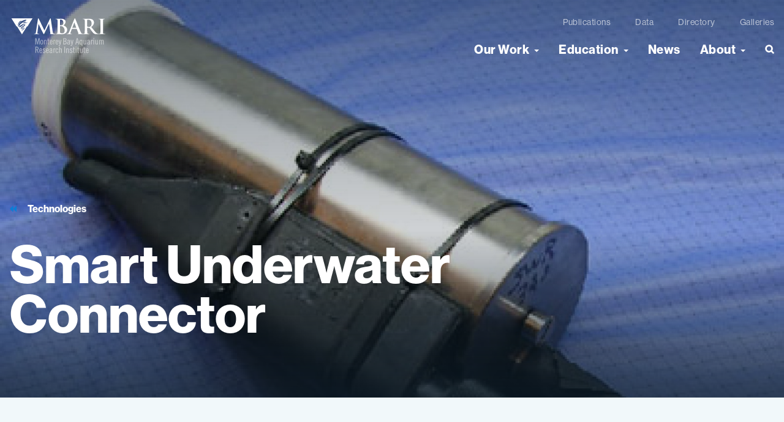

--- FILE ---
content_type: text/html; charset=UTF-8
request_url: https://www.mbari.org/technology/smart-underwater-connector/
body_size: 43565
content:
<!doctype html>
<html lang="en-US" class="no-js">
<head>
    <meta charset="utf-8">
    <meta http-equiv="x-ua-compatible" content="ie=edge">
    <meta name="viewport" content="width=device-width, initial-scale=1, shrink-to-fit=no">
    <link rel="stylesheet" href="https://use.typekit.net/iub8lpg.css">
    <script>
        // Prevents flash of unstyle cotnent for JS manipulated elements.
		document.querySelector('html').classList.remove('no-js');
    </script>
    <meta name='robots' content='index, follow, max-image-preview:large, max-snippet:-1, max-video-preview:-1' />

	<!-- This site is optimized with the Yoast SEO plugin v26.7 - https://yoast.com/wordpress/plugins/seo/ -->
	<title>Smart Underwater Connector &#8226; MBARI</title>
	<meta name="description" content="The Smart Underwater Connector allows a host computer to recognize an instrument and begin accepting data from it immediately." />
	<link rel="canonical" href="https://www.mbari.org/technology/smart-underwater-connector/" />
	<meta property="og:locale" content="en_US" />
	<meta property="og:type" content="article" />
	<meta property="og:title" content="Smart Underwater Connector &#8226; MBARI" />
	<meta property="og:description" content="The Smart Underwater Connector allows a host computer to recognize an instrument and begin accepting data from it immediately." />
	<meta property="og:url" content="https://www.mbari.org/technology/smart-underwater-connector/" />
	<meta property="og:site_name" content="MBARI" />
	<meta property="article:publisher" content="https://www.facebook.com/MBARInews" />
	<meta property="article:modified_time" content="2022-09-23T03:40:22+00:00" />
	<meta property="og:image" content="https://www.mbari.org/wp-content/uploads/smart-underwater-connector-featured.jpg" />
	<meta property="og:image:width" content="1800" />
	<meta property="og:image:height" content="1200" />
	<meta property="og:image:type" content="image/jpeg" />
	<meta name="twitter:card" content="summary_large_image" />
	<meta name="twitter:site" content="@MBARI_news" />
	<meta name="twitter:label1" content="Est. reading time" />
	<meta name="twitter:data1" content="7 minutes" />
	<script type="application/ld+json" class="yoast-schema-graph">{"@context":"https://schema.org","@graph":[{"@type":"WebPage","@id":"https://www.mbari.org/technology/smart-underwater-connector/","url":"https://www.mbari.org/technology/smart-underwater-connector/","name":"Smart Underwater Connector &#8226; MBARI","isPartOf":{"@id":"https://www.mbari.org/#website"},"primaryImageOfPage":{"@id":"https://www.mbari.org/technology/smart-underwater-connector/#primaryimage"},"image":{"@id":"https://www.mbari.org/technology/smart-underwater-connector/#primaryimage"},"thumbnailUrl":"https://www.mbari.org/wp-content/uploads/smart-underwater-connector-featured.jpg","datePublished":"2022-06-22T21:41:19+00:00","dateModified":"2022-09-23T03:40:22+00:00","description":"The Smart Underwater Connector allows a host computer to recognize an instrument and begin accepting data from it immediately.","breadcrumb":{"@id":"https://www.mbari.org/technology/smart-underwater-connector/#breadcrumb"},"inLanguage":"en-US","potentialAction":[{"@type":"ReadAction","target":["https://www.mbari.org/technology/smart-underwater-connector/"]}]},{"@type":"ImageObject","inLanguage":"en-US","@id":"https://www.mbari.org/technology/smart-underwater-connector/#primaryimage","url":"https://www.mbari.org/wp-content/uploads/smart-underwater-connector-featured.jpg","contentUrl":"https://www.mbari.org/wp-content/uploads/smart-underwater-connector-featured.jpg","width":1800,"height":1200},{"@type":"BreadcrumbList","@id":"https://www.mbari.org/technology/smart-underwater-connector/#breadcrumb","itemListElement":[{"@type":"ListItem","position":1,"name":"Home","item":"https://www.mbari.org/"},{"@type":"ListItem","position":2,"name":"Smart Underwater Connector"}]},{"@type":"WebSite","@id":"https://www.mbari.org/#website","url":"https://www.mbari.org/","name":"MBARI","description":"Monterey Bay Aquarium Research Institute","publisher":{"@id":"https://www.mbari.org/#organization"},"potentialAction":[{"@type":"SearchAction","target":{"@type":"EntryPoint","urlTemplate":"https://www.mbari.org/?s={search_term_string}"},"query-input":{"@type":"PropertyValueSpecification","valueRequired":true,"valueName":"search_term_string"}}],"inLanguage":"en-US"},{"@type":"Organization","@id":"https://www.mbari.org/#organization","name":"Monterey Bay Aquarium Research Institute (MBARI)","url":"https://www.mbari.org/","logo":{"@type":"ImageObject","inLanguage":"en-US","@id":"https://www.mbari.org/#/schema/logo/image/","url":"https://www.mbari.org/wp-content/uploads/mbari-organization-logo.png","contentUrl":"https://www.mbari.org/wp-content/uploads/mbari-organization-logo.png","width":112,"height":112,"caption":"Monterey Bay Aquarium Research Institute (MBARI)"},"image":{"@id":"https://www.mbari.org/#/schema/logo/image/"},"sameAs":["https://www.facebook.com/MBARInews","https://x.com/MBARI_news","https://www.instagram.com/mbari_news/","https://www.linkedin.com/company/monterey-bay-aquarium-research-institute-mbari-/","https://www.youtube.com/user/MBARIvideo","https://en.wikipedia.org/wiki/Monterey_Bay_Aquarium_Research_Institute"]}]}</script>
	<!-- / Yoast SEO plugin. -->


<link rel='dns-prefetch' href='//www.googletagmanager.com' />
<link rel="alternate" title="oEmbed (JSON)" type="application/json+oembed" href="https://www.mbari.org/wp-json/oembed/1.0/embed?url=https%3A%2F%2Fwww.mbari.org%2Ftechnology%2Fsmart-underwater-connector%2F" />
<link rel="alternate" title="oEmbed (XML)" type="text/xml+oembed" href="https://www.mbari.org/wp-json/oembed/1.0/embed?url=https%3A%2F%2Fwww.mbari.org%2Ftechnology%2Fsmart-underwater-connector%2F&#038;format=xml" />
<style id='wp-img-auto-sizes-contain-inline-css' type='text/css'>
img:is([sizes=auto i],[sizes^="auto," i]){contain-intrinsic-size:3000px 1500px}
/*# sourceURL=wp-img-auto-sizes-contain-inline-css */
</style>
<style id='wp-emoji-styles-inline-css' type='text/css'>

	img.wp-smiley, img.emoji {
		display: inline !important;
		border: none !important;
		box-shadow: none !important;
		height: 1em !important;
		width: 1em !important;
		margin: 0 0.07em !important;
		vertical-align: -0.1em !important;
		background: none !important;
		padding: 0 !important;
	}
/*# sourceURL=wp-emoji-styles-inline-css */
</style>
<style id='safe-svg-svg-icon-style-inline-css' type='text/css'>
.safe-svg-cover{text-align:center}.safe-svg-cover .safe-svg-inside{display:inline-block;max-width:100%}.safe-svg-cover svg{fill:currentColor;height:100%;max-height:100%;max-width:100%;width:100%}

/*# sourceURL=https://www.mbari.org/wp-content/plugins/safe-svg/dist/safe-svg-block-frontend.css */
</style>
<link rel='stylesheet' id='wpmf-gallery-popup-style-css' href='https://www.mbari.org/wp-content/plugins/wp-media-folder/assets/css/display-gallery/magnific-popup.css?ver=0.9.9' type='text/css' media='all' />
<link rel='stylesheet' id='wpmf-gallery-style-css' href='https://www.mbari.org/wp-content/plugins/wp-media-folder/assets/css/display-gallery/style-display-gallery.css?ver=6.1.9' type='text/css' media='all' />
<link rel='stylesheet' id='wpmf-slick-style-css' href='https://www.mbari.org/wp-content/plugins/wp-media-folder/assets/js/slick/slick.css?ver=6.1.9' type='text/css' media='all' />
<link rel='stylesheet' id='wpmf-slick-theme-style-css' href='https://www.mbari.org/wp-content/plugins/wp-media-folder/assets/js/slick/slick-theme.css?ver=6.1.9' type='text/css' media='all' />
<style id='global-styles-inline-css' type='text/css'>
:root{--wp--preset--aspect-ratio--square: 1;--wp--preset--aspect-ratio--4-3: 4/3;--wp--preset--aspect-ratio--3-4: 3/4;--wp--preset--aspect-ratio--3-2: 3/2;--wp--preset--aspect-ratio--2-3: 2/3;--wp--preset--aspect-ratio--16-9: 16/9;--wp--preset--aspect-ratio--9-16: 9/16;--wp--preset--color--black: #000000;--wp--preset--color--cyan-bluish-gray: #abb8c3;--wp--preset--color--white: #ffffff;--wp--preset--color--pale-pink: #f78da7;--wp--preset--color--vivid-red: #cf2e2e;--wp--preset--color--luminous-vivid-orange: #ff6900;--wp--preset--color--luminous-vivid-amber: #fcb900;--wp--preset--color--light-green-cyan: #7bdcb5;--wp--preset--color--vivid-green-cyan: #00d084;--wp--preset--color--pale-cyan-blue: #8ed1fc;--wp--preset--color--vivid-cyan-blue: #0693e3;--wp--preset--color--vivid-purple: #9b51e0;--wp--preset--gradient--vivid-cyan-blue-to-vivid-purple: linear-gradient(135deg,rgb(6,147,227) 0%,rgb(155,81,224) 100%);--wp--preset--gradient--light-green-cyan-to-vivid-green-cyan: linear-gradient(135deg,rgb(122,220,180) 0%,rgb(0,208,130) 100%);--wp--preset--gradient--luminous-vivid-amber-to-luminous-vivid-orange: linear-gradient(135deg,rgb(252,185,0) 0%,rgb(255,105,0) 100%);--wp--preset--gradient--luminous-vivid-orange-to-vivid-red: linear-gradient(135deg,rgb(255,105,0) 0%,rgb(207,46,46) 100%);--wp--preset--gradient--very-light-gray-to-cyan-bluish-gray: linear-gradient(135deg,rgb(238,238,238) 0%,rgb(169,184,195) 100%);--wp--preset--gradient--cool-to-warm-spectrum: linear-gradient(135deg,rgb(74,234,220) 0%,rgb(151,120,209) 20%,rgb(207,42,186) 40%,rgb(238,44,130) 60%,rgb(251,105,98) 80%,rgb(254,248,76) 100%);--wp--preset--gradient--blush-light-purple: linear-gradient(135deg,rgb(255,206,236) 0%,rgb(152,150,240) 100%);--wp--preset--gradient--blush-bordeaux: linear-gradient(135deg,rgb(254,205,165) 0%,rgb(254,45,45) 50%,rgb(107,0,62) 100%);--wp--preset--gradient--luminous-dusk: linear-gradient(135deg,rgb(255,203,112) 0%,rgb(199,81,192) 50%,rgb(65,88,208) 100%);--wp--preset--gradient--pale-ocean: linear-gradient(135deg,rgb(255,245,203) 0%,rgb(182,227,212) 50%,rgb(51,167,181) 100%);--wp--preset--gradient--electric-grass: linear-gradient(135deg,rgb(202,248,128) 0%,rgb(113,206,126) 100%);--wp--preset--gradient--midnight: linear-gradient(135deg,rgb(2,3,129) 0%,rgb(40,116,252) 100%);--wp--preset--font-size--small: 13px;--wp--preset--font-size--medium: 20px;--wp--preset--font-size--large: 36px;--wp--preset--font-size--x-large: 42px;--wp--preset--spacing--20: 0.44rem;--wp--preset--spacing--30: 0.67rem;--wp--preset--spacing--40: 1rem;--wp--preset--spacing--50: 1.5rem;--wp--preset--spacing--60: 2.25rem;--wp--preset--spacing--70: 3.38rem;--wp--preset--spacing--80: 5.06rem;--wp--preset--shadow--natural: 6px 6px 9px rgba(0, 0, 0, 0.2);--wp--preset--shadow--deep: 12px 12px 50px rgba(0, 0, 0, 0.4);--wp--preset--shadow--sharp: 6px 6px 0px rgba(0, 0, 0, 0.2);--wp--preset--shadow--outlined: 6px 6px 0px -3px rgb(255, 255, 255), 6px 6px rgb(0, 0, 0);--wp--preset--shadow--crisp: 6px 6px 0px rgb(0, 0, 0);}:where(body) { margin: 0; }.wp-site-blocks > .alignleft { float: left; margin-right: 2em; }.wp-site-blocks > .alignright { float: right; margin-left: 2em; }.wp-site-blocks > .aligncenter { justify-content: center; margin-left: auto; margin-right: auto; }:where(.is-layout-flex){gap: 0.5em;}:where(.is-layout-grid){gap: 0.5em;}.is-layout-flow > .alignleft{float: left;margin-inline-start: 0;margin-inline-end: 2em;}.is-layout-flow > .alignright{float: right;margin-inline-start: 2em;margin-inline-end: 0;}.is-layout-flow > .aligncenter{margin-left: auto !important;margin-right: auto !important;}.is-layout-constrained > .alignleft{float: left;margin-inline-start: 0;margin-inline-end: 2em;}.is-layout-constrained > .alignright{float: right;margin-inline-start: 2em;margin-inline-end: 0;}.is-layout-constrained > .aligncenter{margin-left: auto !important;margin-right: auto !important;}.is-layout-constrained > :where(:not(.alignleft):not(.alignright):not(.alignfull)){margin-left: auto !important;margin-right: auto !important;}body .is-layout-flex{display: flex;}.is-layout-flex{flex-wrap: wrap;align-items: center;}.is-layout-flex > :is(*, div){margin: 0;}body .is-layout-grid{display: grid;}.is-layout-grid > :is(*, div){margin: 0;}body{padding-top: 0px;padding-right: 0px;padding-bottom: 0px;padding-left: 0px;}a:where(:not(.wp-element-button)){text-decoration: underline;}:root :where(.wp-element-button, .wp-block-button__link){background-color: #32373c;border-width: 0;color: #fff;font-family: inherit;font-size: inherit;font-style: inherit;font-weight: inherit;letter-spacing: inherit;line-height: inherit;padding-top: calc(0.667em + 2px);padding-right: calc(1.333em + 2px);padding-bottom: calc(0.667em + 2px);padding-left: calc(1.333em + 2px);text-decoration: none;text-transform: inherit;}.has-black-color{color: var(--wp--preset--color--black) !important;}.has-cyan-bluish-gray-color{color: var(--wp--preset--color--cyan-bluish-gray) !important;}.has-white-color{color: var(--wp--preset--color--white) !important;}.has-pale-pink-color{color: var(--wp--preset--color--pale-pink) !important;}.has-vivid-red-color{color: var(--wp--preset--color--vivid-red) !important;}.has-luminous-vivid-orange-color{color: var(--wp--preset--color--luminous-vivid-orange) !important;}.has-luminous-vivid-amber-color{color: var(--wp--preset--color--luminous-vivid-amber) !important;}.has-light-green-cyan-color{color: var(--wp--preset--color--light-green-cyan) !important;}.has-vivid-green-cyan-color{color: var(--wp--preset--color--vivid-green-cyan) !important;}.has-pale-cyan-blue-color{color: var(--wp--preset--color--pale-cyan-blue) !important;}.has-vivid-cyan-blue-color{color: var(--wp--preset--color--vivid-cyan-blue) !important;}.has-vivid-purple-color{color: var(--wp--preset--color--vivid-purple) !important;}.has-black-background-color{background-color: var(--wp--preset--color--black) !important;}.has-cyan-bluish-gray-background-color{background-color: var(--wp--preset--color--cyan-bluish-gray) !important;}.has-white-background-color{background-color: var(--wp--preset--color--white) !important;}.has-pale-pink-background-color{background-color: var(--wp--preset--color--pale-pink) !important;}.has-vivid-red-background-color{background-color: var(--wp--preset--color--vivid-red) !important;}.has-luminous-vivid-orange-background-color{background-color: var(--wp--preset--color--luminous-vivid-orange) !important;}.has-luminous-vivid-amber-background-color{background-color: var(--wp--preset--color--luminous-vivid-amber) !important;}.has-light-green-cyan-background-color{background-color: var(--wp--preset--color--light-green-cyan) !important;}.has-vivid-green-cyan-background-color{background-color: var(--wp--preset--color--vivid-green-cyan) !important;}.has-pale-cyan-blue-background-color{background-color: var(--wp--preset--color--pale-cyan-blue) !important;}.has-vivid-cyan-blue-background-color{background-color: var(--wp--preset--color--vivid-cyan-blue) !important;}.has-vivid-purple-background-color{background-color: var(--wp--preset--color--vivid-purple) !important;}.has-black-border-color{border-color: var(--wp--preset--color--black) !important;}.has-cyan-bluish-gray-border-color{border-color: var(--wp--preset--color--cyan-bluish-gray) !important;}.has-white-border-color{border-color: var(--wp--preset--color--white) !important;}.has-pale-pink-border-color{border-color: var(--wp--preset--color--pale-pink) !important;}.has-vivid-red-border-color{border-color: var(--wp--preset--color--vivid-red) !important;}.has-luminous-vivid-orange-border-color{border-color: var(--wp--preset--color--luminous-vivid-orange) !important;}.has-luminous-vivid-amber-border-color{border-color: var(--wp--preset--color--luminous-vivid-amber) !important;}.has-light-green-cyan-border-color{border-color: var(--wp--preset--color--light-green-cyan) !important;}.has-vivid-green-cyan-border-color{border-color: var(--wp--preset--color--vivid-green-cyan) !important;}.has-pale-cyan-blue-border-color{border-color: var(--wp--preset--color--pale-cyan-blue) !important;}.has-vivid-cyan-blue-border-color{border-color: var(--wp--preset--color--vivid-cyan-blue) !important;}.has-vivid-purple-border-color{border-color: var(--wp--preset--color--vivid-purple) !important;}.has-vivid-cyan-blue-to-vivid-purple-gradient-background{background: var(--wp--preset--gradient--vivid-cyan-blue-to-vivid-purple) !important;}.has-light-green-cyan-to-vivid-green-cyan-gradient-background{background: var(--wp--preset--gradient--light-green-cyan-to-vivid-green-cyan) !important;}.has-luminous-vivid-amber-to-luminous-vivid-orange-gradient-background{background: var(--wp--preset--gradient--luminous-vivid-amber-to-luminous-vivid-orange) !important;}.has-luminous-vivid-orange-to-vivid-red-gradient-background{background: var(--wp--preset--gradient--luminous-vivid-orange-to-vivid-red) !important;}.has-very-light-gray-to-cyan-bluish-gray-gradient-background{background: var(--wp--preset--gradient--very-light-gray-to-cyan-bluish-gray) !important;}.has-cool-to-warm-spectrum-gradient-background{background: var(--wp--preset--gradient--cool-to-warm-spectrum) !important;}.has-blush-light-purple-gradient-background{background: var(--wp--preset--gradient--blush-light-purple) !important;}.has-blush-bordeaux-gradient-background{background: var(--wp--preset--gradient--blush-bordeaux) !important;}.has-luminous-dusk-gradient-background{background: var(--wp--preset--gradient--luminous-dusk) !important;}.has-pale-ocean-gradient-background{background: var(--wp--preset--gradient--pale-ocean) !important;}.has-electric-grass-gradient-background{background: var(--wp--preset--gradient--electric-grass) !important;}.has-midnight-gradient-background{background: var(--wp--preset--gradient--midnight) !important;}.has-small-font-size{font-size: var(--wp--preset--font-size--small) !important;}.has-medium-font-size{font-size: var(--wp--preset--font-size--medium) !important;}.has-large-font-size{font-size: var(--wp--preset--font-size--large) !important;}.has-x-large-font-size{font-size: var(--wp--preset--font-size--x-large) !important;}
:where(.wp-block-post-template.is-layout-flex){gap: 1.25em;}:where(.wp-block-post-template.is-layout-grid){gap: 1.25em;}
:where(.wp-block-term-template.is-layout-flex){gap: 1.25em;}:where(.wp-block-term-template.is-layout-grid){gap: 1.25em;}
:where(.wp-block-columns.is-layout-flex){gap: 2em;}:where(.wp-block-columns.is-layout-grid){gap: 2em;}
:root :where(.wp-block-pullquote){font-size: 1.5em;line-height: 1.6;}
/*# sourceURL=global-styles-inline-css */
</style>
<link rel='stylesheet' id='vc_extend-css' href='https://www.mbari.org/wp-content/plugins/vc-visceral-addons/assets/vc_extend.css?ver=6.9' type='text/css' media='all' />
<link rel='stylesheet' id='searchwp-forms-css' href='https://www.mbari.org/wp-content/plugins/searchwp/assets/css/frontend/search-forms.min.css?ver=4.5.6' type='text/css' media='all' />
<link rel='stylesheet' id='elementor-icons-css' href='https://www.mbari.org/wp-content/plugins/elementor/assets/lib/eicons/css/elementor-icons.min.css?ver=5.45.0' type='text/css' media='all' />
<link rel='stylesheet' id='elementor-frontend-css' href='https://www.mbari.org/wp-content/plugins/elementor/assets/css/frontend.min.css?ver=3.34.1' type='text/css' media='all' />
<link rel='stylesheet' id='elementor-post-82940-css' href='https://www.mbari.org/wp-content/uploads/elementor/css/post-82940.css?ver=1768694417' type='text/css' media='all' />
<link rel='stylesheet' id='wpdt-elementor-widget-font-css' href='https://www.mbari.org/wp-content/plugins/wpdatatables/integrations/starter/page-builders/elementor/css/style.css?ver=7.3.3' type='text/css' media='all' />
<link rel='stylesheet' id='widget-heading-css' href='https://www.mbari.org/wp-content/plugins/elementor/assets/css/widget-heading.min.css?ver=3.34.1' type='text/css' media='all' />
<link rel='stylesheet' id='widget-toggle-css' href='https://www.mbari.org/wp-content/plugins/elementor/assets/css/widget-toggle.min.css?ver=3.34.1' type='text/css' media='all' />
<link rel='stylesheet' id='elementor-post-88989-css' href='https://www.mbari.org/wp-content/uploads/elementor/css/post-88989.css?ver=1768694541' type='text/css' media='all' />
<link rel='stylesheet' id='sage/main.css-css' href='https://www.mbari.org/wp-content/themes/mbari/dist/styles/main.css' type='text/css' media='all' />
<link rel='stylesheet' id='elementor-gf-local-roboto-css' href='https://www.mbari.org/wp-content/uploads/elementor/google-fonts/css/roboto.css?ver=1743447137' type='text/css' media='all' />
<link rel='stylesheet' id='elementor-gf-local-robotoslab-css' href='https://www.mbari.org/wp-content/uploads/elementor/google-fonts/css/robotoslab.css?ver=1743447139' type='text/css' media='all' />
<script type="text/javascript" src="https://www.mbari.org/wp-includes/js/jquery/jquery.min.js?ver=3.7.1" id="jquery-core-js"></script>
<script type="text/javascript" src="https://www.mbari.org/wp-includes/js/jquery/jquery-migrate.min.js?ver=3.4.1" id="jquery-migrate-js"></script>
<script type="text/javascript" src="https://www.mbari.org/wp-content/plugins/vc-visceral-addons/assets/vc_extend.js?ver=6.9" id="vc_extend_js-js"></script>
<script type="text/javascript" src="https://www.mbari.org/wp-content/plugins/vc-visceral-addons/assets/waypoints.js?ver=6.9" id="waypoints-js"></script>
<script type="text/javascript" src="https://www.mbari.org/wp-content/plugins/vc-visceral-addons/assets/counterup.js?ver=6.9" id="counterup-js"></script>
<link rel="https://api.w.org/" href="https://www.mbari.org/wp-json/" /><link rel="alternate" title="JSON" type="application/json" href="https://www.mbari.org/wp-json/wp/v2/technology/88989" /><link rel="EditURI" type="application/rsd+xml" title="RSD" href="https://www.mbari.org/xmlrpc.php?rsd" />
<meta name="generator" content="WordPress 6.9" />
<link rel='shortlink' href='https://www.mbari.org/?p=88989' />
<meta name="generator" content="Site Kit by Google 1.170.0" /><!-- Stream WordPress user activity plugin v4.1.1 -->
<meta name="generator" content="Elementor 3.34.1; features: additional_custom_breakpoints; settings: css_print_method-external, google_font-enabled, font_display-auto">
			<style>
				.e-con.e-parent:nth-of-type(n+4):not(.e-lazyloaded):not(.e-no-lazyload),
				.e-con.e-parent:nth-of-type(n+4):not(.e-lazyloaded):not(.e-no-lazyload) * {
					background-image: none !important;
				}
				@media screen and (max-height: 1024px) {
					.e-con.e-parent:nth-of-type(n+3):not(.e-lazyloaded):not(.e-no-lazyload),
					.e-con.e-parent:nth-of-type(n+3):not(.e-lazyloaded):not(.e-no-lazyload) * {
						background-image: none !important;
					}
				}
				@media screen and (max-height: 640px) {
					.e-con.e-parent:nth-of-type(n+2):not(.e-lazyloaded):not(.e-no-lazyload),
					.e-con.e-parent:nth-of-type(n+2):not(.e-lazyloaded):not(.e-no-lazyload) * {
						background-image: none !important;
					}
				}
			</style>
			
<!-- Google Tag Manager snippet added by Site Kit -->
<script type="text/javascript">
/* <![CDATA[ */

			( function( w, d, s, l, i ) {
				w[l] = w[l] || [];
				w[l].push( {'gtm.start': new Date().getTime(), event: 'gtm.js'} );
				var f = d.getElementsByTagName( s )[0],
					j = d.createElement( s ), dl = l != 'dataLayer' ? '&l=' + l : '';
				j.async = true;
				j.src = 'https://www.googletagmanager.com/gtm.js?id=' + i + dl;
				f.parentNode.insertBefore( j, f );
			} )( window, document, 'script', 'dataLayer', 'GTM-PTB9KNX' );
			
/* ]]> */
</script>

<!-- End Google Tag Manager snippet added by Site Kit -->
<link rel="icon" href="https://www.mbari.org/wp-content/uploads/2022/06/cropped-mbari-favicon-3-32x32.png" sizes="32x32" />
<link rel="icon" href="https://www.mbari.org/wp-content/uploads/2022/06/cropped-mbari-favicon-3-192x192.png" sizes="192x192" />
<link rel="apple-touch-icon" href="https://www.mbari.org/wp-content/uploads/2022/06/cropped-mbari-favicon-3-180x180.png" />
<meta name="msapplication-TileImage" content="https://www.mbari.org/wp-content/uploads/2022/06/cropped-mbari-favicon-3-270x270.png" />
</head>
<body class="wp-singular technology-template-default single single-technology postid-88989 wp-theme-mbariresources smart-underwater-connector app-data index-data singular-data single-data single-technology-data single-technology-smart-underwater-connector-data elementor-default elementor-kit-82940 elementor-page elementor-page-88989" role="document">
    <div class="pre-loader" id="pre-loader"></div>
    <a id="skip-to-content" href="#main-content" class="no-print"
        aria-label="Skip to content">Skip to content</a>
        <header class="site-header   ">
    <div class="site-header__inner container">
        <a class="site-header__brand" href="https://www.mbari.org/"><span
                class="screen-reader-text">MBARI</span>
            <svg width="157" height="59" viewBox="0 0 157 59" fill="none" xmlns="http://www.w3.org/2000/svg">
    <path fill-rule="evenodd" clip-rule="evenodd" d="M48.27 34V44.43H47.05V35.72L45.1 44.36L45.08 44.44H44.2L44.18 44.36L42.22 35.72V44.44H41V34H42.94L42.96 34.08L44.65 41.45L46.31 34.08L46.33 34H48.27ZM45.12 39.82L44.68 41.78H44.69V41.82L45.12 39.82ZM42.12 35.06L42.1 34.97L42.12 37.71V35.06ZM46.551 37.461L47.1 35.04V34.95L46.551 37.461ZM68.8498 42.14H68.7598L68.7398 42.22C68.6298 42.82 68.3398 43.53 67.5998 43.53C66.8098 43.53 66.3198 43.15 66.3198 41.23V40.92H69.7898V40.34C69.7898 38.01 68.9498 36.72 67.4398 36.72C65.8098 36.72 65.0898 37.93 65.0898 40.65C65.0898 43.37 65.8198 44.58 67.4398 44.58C68.0498 44.58 68.6298 44.35 69.0798 43.94C69.5298 43.53 69.8098 42.97 69.8698 42.36V42.26H69.7798L68.8398 42.13L68.8498 42.14ZM66.3298 39.87C66.3698 38.01 66.9498 37.77 67.4598 37.77C68.2498 37.77 68.5498 38.32 68.5898 39.87H66.3298ZM72.2903 36.87V37.61C72.8503 36.88 73.3303 36.75 74.1103 36.75H74.2103V37.89H74.1103C73.4003 37.89 72.8603 38.1 72.3203 39.12V44.44H71.1003V44.34L71.0703 36.97V36.87H72.2903ZM72.3443 37.723C72.3636 37.6954 72.3826 37.6683 72.4003 37.64C72.3823 37.6653 72.3629 37.6906 72.3432 37.7163L72.3431 37.7164C72.3082 37.7619 72.2722 37.8089 72.2403 37.86V37.89C72.2726 37.8254 72.3091 37.7733 72.3443 37.723ZM72.2903 51.0399V51.7799C72.8503 51.0499 73.3303 50.9199 74.1103 50.9199H74.2103V52.0599H74.1103C73.4003 52.0599 72.8603 52.2699 72.3203 53.2899V58.6099H71.1003V58.5099L71.0703 51.1399V51.0399H72.2903ZM72.341 51.8903C72.3615 51.8598 72.3816 51.8299 72.4003 51.7999C72.3822 51.8252 72.3629 51.8505 72.3431 51.8763C72.3082 51.9218 72.2722 51.9688 72.2403 52.0199V52.0499C72.2716 51.9936 72.3068 51.9412 72.341 51.8903ZM78.1396 56.0899H78.0496V56.1799C77.8696 57.4599 77.5096 57.7099 76.9496 57.7099C76.1796 57.7099 75.8196 57.2799 75.8196 54.8299C75.8196 52.3799 76.1896 51.9499 76.9496 51.9499C77.3496 51.9499 77.8996 52.0899 78.0096 53.3299V53.4199H79.2196L79.1996 53.3099C78.9796 51.6899 78.2396 50.8999 76.9496 50.8999C75.3196 50.8999 74.5996 52.1099 74.5996 54.8299C74.5996 57.5499 75.3296 58.7599 76.9496 58.7599C78.2296 58.7599 79.0396 57.8499 79.2296 56.2099V56.0999H78.1396V56.0899ZM69.2098 53.0999V57.2199L69.2198 57.2399C69.1898 57.6599 69.2498 58.0999 69.3998 58.4999L69.4498 58.6399H68.1598L68.1398 58.5599L68.0498 58.1099C67.6398 58.4799 67.1098 58.7199 66.5498 58.7899H66.4198C66.1898 58.7899 65.9698 58.7499 65.7598 58.6699C65.5098 58.5699 65.2798 58.4299 65.0898 58.2399C64.8898 58.0499 64.7498 57.8199 64.6498 57.5699C64.5598 57.3199 64.5098 57.0499 64.5298 56.7899C64.5298 55.0699 66.3098 54.0399 67.9998 53.6499V53.2099C67.9998 52.4599 67.6298 51.9899 67.0398 51.9899C66.3398 51.9899 65.9698 52.6899 65.8598 53.3499L65.8398 53.4499L65.7398 53.4299L64.7998 53.2599L64.6998 53.2399L64.7198 53.1399C64.9598 51.7399 65.8098 50.8999 66.9998 50.8999C68.3598 50.8999 69.2098 51.7399 69.2098 53.0999ZM66.6798 57.7099C66.9398 57.6799 67.1898 57.5999 67.4198 57.4799C67.6498 57.3599 67.8398 57.1999 67.9898 57.0099V54.6899C67.2198 54.9399 65.7398 55.5599 65.7398 56.6799C65.7398 57.3699 66.0398 57.7099 66.6798 57.7099ZM67.9251 58.0359L67.9046 58.0555L67.8885 58.0712L67.8798 58.0799C67.9398 58.0299 67.9998 57.9799 68.0498 57.9299V57.8999C68.0124 57.9522 67.9694 57.9934 67.9251 58.0359ZM51.5295 56.3199H51.4395L51.4195 56.3999C51.3095 56.9999 51.0195 57.7099 50.2795 57.7099C49.4895 57.7099 48.9995 57.3299 48.9995 55.4099V55.0999H52.4695V54.5199C52.4695 52.1899 51.6295 50.8999 50.1195 50.8999C48.4895 50.8999 47.7695 52.1099 47.7695 54.8299C47.7695 57.5499 48.4995 58.7599 50.1195 58.7599C50.7295 58.7599 51.3095 58.5299 51.7595 58.1199C52.2095 57.7099 52.4895 57.1499 52.5495 56.5399V56.4399H52.4595L51.5095 56.3099L51.5295 56.3199ZM49.0095 54.0499C49.0495 52.1899 49.6295 51.9499 50.1395 51.9499C50.9295 51.9499 51.2295 52.4999 51.2695 54.0499H49.0095ZM46.2204 52.5199C45.9304 52.9599 45.5004 53.3099 45.0104 53.4999H45.0004L46.7004 58.4799L46.7504 58.6099H45.3804L45.3604 58.5399L43.7404 53.7599L42.4604 53.8099V58.6099H41.1504V48.1799H43.7204C45.5204 48.1799 46.6304 49.2299 46.6304 50.9199C46.6704 51.4799 46.5304 52.0499 46.2204 52.5199ZM43.3104 49.3099H42.4604V52.6499H43.3104C44.7304 52.6499 45.3104 52.1699 45.3104 50.9799C45.3104 49.7899 44.7304 49.3099 43.3104 49.3099ZM78.3098 42.14H78.2198L78.1998 42.22C78.0898 42.82 77.7998 43.53 77.0598 43.53C76.2698 43.53 75.7798 43.15 75.7798 41.23V40.92H79.2498V40.34C79.2498 38.01 78.4098 36.72 76.8998 36.72C75.2698 36.72 74.5498 37.93 74.5498 40.65C74.5498 43.37 75.2798 44.58 76.8998 44.58C77.5098 44.58 78.0898 44.35 78.5398 43.94C78.9898 43.53 79.2698 42.97 79.3298 42.36V42.26H79.2398L78.2898 42.13L78.3098 42.14ZM75.7898 39.87C75.8298 38.01 76.4098 37.77 76.9198 37.77C77.7098 37.77 78.0098 38.32 78.0498 39.87H75.7898ZM63 34.3999V36.8699H64.36V37.9199H63V42.9999C62.99 43.0799 63 43.1699 63.03 43.2499C63.05 43.3299 63.1 43.3999 63.16 43.4599C63.22 43.5199 63.29 43.5599 63.37 43.5899C63.43 43.6099 63.49 43.6199 63.56 43.6199H63.62C63.83 43.5999 64.03 43.5499 64.22 43.4799L64.36 43.4299V44.4099L64.29 44.4299C63.99 44.5299 63.67 44.5799 63.35 44.5799H63.32C62.3 44.5799 61.8 44.0299 61.8 42.8899V37.9199H60.81V37.8199L60.79 36.9699V36.8699H61.78V34.3999H63ZM101.39 44.3001C101.25 45.0001 100.89 45.8101 99.9604 45.8101H99.5504V46.8401H100.17C101.38 46.8401 102.17 45.9801 102.59 44.2001L104.28 36.9801L104.31 36.8601H103.05L103.03 36.9401L101.97 42.2101L100.67 36.9401L100.65 36.8601H100.57L99.5304 36.8801H99.4004L99.4304 37.0101L101.38 44.3001H101.39ZM102.02 42.5901V42.5501L102.3 41.1301L102.02 42.5901ZM103.89 38.2101L104.17 36.9601H104.18L103.89 38.2101ZM59.8402 38.76V44.44L59.8502 44.45H58.6502V38.9C58.6502 37.91 58.2902 37.78 57.9402 37.78C57.4302 37.78 57.0702 38.09 56.6202 38.62V44.44H55.4102V36.87H56.5502V37.53C56.9702 37.12 57.5202 36.84 58.1002 36.73H58.1202C59.2602 36.73 59.8402 37.41 59.8402 38.76ZM56.6471 37.5842C56.5929 37.641 56.5417 37.7007 56.5002 37.77V37.73C56.5481 37.6752 56.596 37.6299 56.6471 37.5842ZM62.5598 56.3199H62.4698L62.4498 56.3999C62.3398 56.9999 62.0498 57.7099 61.3098 57.7099C60.5198 57.7099 60.0298 57.3299 60.0298 55.4099V55.0999H63.4998V54.5199C63.4998 52.1899 62.6598 50.8999 61.1498 50.8999C59.5198 50.8999 58.7998 52.1099 58.7998 54.8299C58.7998 57.5499 59.5298 58.7599 61.1498 58.7599C61.7598 58.7599 62.3398 58.5299 62.7898 58.1199C63.2398 57.7099 63.5198 57.1499 63.5798 56.5399V56.4399H63.4898L62.5398 56.3099L62.5598 56.3199ZM60.0398 54.0499C60.0798 52.1899 60.6598 51.9499 61.1698 51.9499C61.9598 51.9499 62.2598 52.4999 62.2998 54.0499H60.0398ZM49.3701 40.66C49.3701 37.94 50.0901 36.73 51.7201 36.73C53.3401 36.73 54.0701 37.94 54.0701 40.66C54.0701 43.38 53.3401 44.59 51.7201 44.59C50.1001 44.59 49.3701 43.38 49.3701 40.66ZM51.7201 43.54C52.4801 43.54 52.8501 43.11 52.8501 40.66C52.8501 38.21 52.4801 37.78 51.7201 37.78C50.9601 37.78 50.5901 38.21 50.5901 40.66C50.5901 43.11 50.9601 43.54 51.7201 43.54ZM56.0598 54.1201C55.3798 53.7001 54.7898 53.3301 54.7898 52.7101C54.7898 52.6001 54.7898 52.5101 54.8298 52.4101C54.8698 52.3101 54.9198 52.2301 54.9798 52.1601C55.0498 52.0901 55.1298 52.0301 55.2198 51.9901C55.3098 51.9501 55.4098 51.9301 55.5098 51.9301C56.2298 51.9301 56.4998 52.3701 56.6898 53.0201L56.7198 53.1201L56.8198 53.0901L57.6498 52.8301L57.7398 52.8001L57.7198 52.7101C57.4598 51.5101 56.7098 50.8701 55.5698 50.8701H55.5098C55.2798 50.8701 55.0498 50.9101 54.8298 50.9901C54.5898 51.0801 54.3698 51.2201 54.1898 51.3901C53.9998 51.5701 53.8598 51.7701 53.7498 52.0101C53.6498 52.2401 53.5898 52.4901 53.5798 52.7501C53.5798 53.9601 54.5098 54.5401 55.3298 55.0501L55.333 55.0521C56.0319 55.4914 56.6998 55.9113 56.6998 56.6501C56.6998 56.9101 56.5998 57.1601 56.4198 57.3501C56.2398 57.5401 55.9898 57.6501 55.7298 57.6701C55.1598 57.6701 54.7498 57.2701 54.4798 56.4301L54.4498 56.3401L54.3598 56.3601L53.4098 56.5601L53.2998 56.5801L53.3298 56.6801C53.7398 58.0601 54.5198 58.7101 55.7898 58.7101H55.8298C56.0998 58.7101 56.3598 58.6601 56.6098 58.5601C56.8698 58.4501 57.1098 58.3001 57.3098 58.0901C57.5098 57.8901 57.6598 57.6501 57.7698 57.3901C57.8698 57.1301 57.9198 56.8501 57.9098 56.5701C57.9098 55.2595 56.9437 54.6488 56.0784 54.1019L56.0598 54.0901V54.1201ZM112.45 48.5701V51.0401V51.0501H113.81V52.1001H112.45V57.1701C112.44 57.2501 112.45 57.3401 112.48 57.4201C112.5 57.5001 112.55 57.5701 112.61 57.6301C112.67 57.6901 112.74 57.7301 112.82 57.7601C112.88 57.7801 112.94 57.7901 113.01 57.7901H113.07C113.28 57.7701 113.48 57.7201 113.67 57.6501L113.81 57.6001V58.5801L113.74 58.6001C113.44 58.7001 113.12 58.7501 112.8 58.7501H112.77C111.75 58.7501 111.25 58.2001 111.25 57.0601V52.0901H110.26V51.9901L110.24 51.1401V51.0401H111.23V48.5701H112.45ZM125.34 44.4401V44.3401L125.37 36.9701V36.8701H124.15V42.6901C123.7 43.2201 123.34 43.5301 122.83 43.5301C122.48 43.5301 122.12 43.4001 122.12 42.4101V36.8701H120.9V42.5701C120.9 43.9201 121.48 44.6001 122.62 44.6001C123.22 44.4901 123.77 44.2101 124.19 43.8001V44.4401H125.33H125.34ZM124.03 43.8101C124.11 43.7301 124.19 43.6501 124.25 43.5501V43.6001C124.18 43.6801 124.11 43.7501 124.03 43.8101ZM128.44 56.3199H128.52L129.47 56.4499H129.56V56.5499C129.5 57.1599 129.22 57.7199 128.76 58.1299C128.31 58.5399 127.72 58.7599 127.1 58.7599C125.48 58.7599 124.75 57.5499 124.75 54.8299C124.75 52.1099 125.47 50.8999 127.1 50.8999C128.61 50.8999 129.45 52.1899 129.45 54.5199V55.0999H126.01V55.4099C126.01 57.3299 126.5 57.7099 127.29 57.7099C128.02 57.7099 128.31 56.9999 128.42 56.3999L128.44 56.3199ZM127.14 51.9499C126.63 51.9499 126.05 52.1899 126.01 54.0499H128.27C128.23 52.4999 127.93 51.9499 127.14 51.9499ZM131.54 43.04V38.92C131.54 37.56 130.69 36.72 129.33 36.72C128.14 36.72 127.29 37.56 127.05 38.96L127.03 39.06L127.13 39.08L128.09 39.25L128.19 39.27L128.21 39.17C128.32 38.51 128.69 37.81 129.39 37.81C129.98 37.81 130.35 38.28 130.35 39.03V39.47C128.66 39.86 126.88 40.89 126.88 42.61C126.86 42.87 126.9 43.13 127 43.39C127.1 43.64 127.24 43.86 127.43 44.05C127.62 44.24 127.84 44.38 128.09 44.48C128.31 44.56 128.53 44.6 128.76 44.6H128.87C129.43 44.53 129.96 44.29 130.38 43.92L130.47 44.37L130.49 44.45H131.78L131.73 44.31C131.58 43.91 131.52 43.47 131.55 43.05L131.54 43.04ZM129.75 43.3C129.52 43.43 129.27 43.5 129.01 43.53C128.37 43.53 128.07 43.19 128.07 42.5C128.07 41.38 129.55 40.76 130.32 40.51V42.83C130.17 43.02 129.98 43.18 129.75 43.3ZM130.22 43.91C130.235 43.8948 130.25 43.8803 130.265 43.8659C130.31 43.8234 130.353 43.7823 130.39 43.73V43.76C130.353 43.8041 130.311 43.8374 130.267 43.8719L130.267 43.8719L130.242 43.8919L130.22 43.91ZM122.7 48.5701V51.0401V51.0501H124.04V52.1001H122.68V57.1701C122.67 57.2501 122.68 57.3401 122.71 57.4201C122.73 57.5001 122.78 57.5701 122.84 57.6301C122.9 57.6901 122.97 57.7301 123.05 57.7601C123.11 57.7801 123.17 57.7901 123.24 57.7901H123.3C123.51 57.7701 123.71 57.7201 123.9 57.6501L124.04 57.6001V58.5801L123.97 58.6001C123.67 58.7001 123.35 58.7501 123.03 58.7501H123C121.98 58.7501 121.48 58.2001 121.48 57.0601V52.0901H120.49V51.9901L120.47 51.1401V51.0401H121.48V48.5701H122.7ZM118.44 51.04H118.43H118.34V56.86C117.89 57.39 117.53 57.7 117.02 57.7C116.67 57.7 116.31 57.57 116.31 56.58V51.04H115.09V56.74C115.09 58.09 115.67 58.77 116.81 58.77C117.41 58.66 117.96 58.38 118.38 57.97V58.61H119.52V58.51L119.55 51.14V51.04H118.44ZM118.21 57.98C118.29 57.9 118.37 57.82 118.43 57.72V57.77C118.36 57.85 118.29 57.92 118.21 57.98ZM117.74 44.04C117.4 44.36 116.96 44.54 116.48 44.58C115.64 44.58 114.25 44.07 114.25 40.65C114.25 37.4 115.47 36.72 116.48 36.72C116.8 36.72 117.11 36.8 117.39 36.96C117.59 37.08 117.77 37.22 117.91 37.4V36.87H118.96V46.84H117.74V44.04ZM115.48 40.65C115.48 43.18 116.11 43.53 116.73 43.53L116.74 43.52C117.14 43.46 117.5 43.25 117.75 42.93V38.4C117.64 38.24 117.5 38.1 117.33 37.99C117.15 37.88 116.96 37.8 116.77 37.77C116.17 37.77 115.48 38.12 115.48 40.65ZM117.683 43.9507C117.669 43.9668 117.654 43.9831 117.64 44C117.7 43.95 117.76 43.9 117.81 43.84V43.79C117.772 43.8506 117.728 43.8997 117.683 43.9504L117.683 43.9507ZM152.79 36.73C152.44 36.76 152.1 36.86 151.79 37.03C151.53 37.17 151.3 37.36 151.11 37.58C151 37.35 150.84 37.16 150.63 37.01C150.38 36.83 150.08 36.73 149.76 36.73C149.4 36.76 149.06 36.86 148.75 37.03C148.52 37.16 148.32 37.31 148.14 37.5V36.87H147V44.44H148.21V38.48C148.33 38.29 148.5 38.12 148.69 38C148.89 37.88 149.12 37.8 149.36 37.78C149.8 37.78 150.06 37.93 150.06 38.67V44.44H151.28V38.48C151.42 38.29 151.59 38.13 151.79 38.01C152 37.89 152.24 37.81 152.48 37.78C152.91 37.78 153.13 37.92 153.13 38.67V44.44H154.37V38.53C154.37 37.4037 153.784 36.7344 152.79 36.73ZM152.79 36.73L152.78 36.73H152.79L152.79 36.73ZM151.12 37.76C151.12 37.76 151.12 37.75 151.11 37.74C151.14 37.7 151.18 37.66 151.22 37.62C151.207 37.6412 151.191 37.6607 151.175 37.6799C151.153 37.7058 151.132 37.7312 151.12 37.76ZM148.22 37.58C148.206 37.6007 148.19 37.6215 148.173 37.6427C148.142 37.6827 148.11 37.7242 148.09 37.77V37.72C148.13 37.67 148.18 37.62 148.22 37.58ZM143.92 36.8701H143.93H145.04V36.9701L145.01 44.3401V44.4401H143.87V43.8001C143.45 44.2101 142.9 44.4901 142.3 44.6001C141.16 44.6001 140.58 43.9201 140.58 42.5701V36.8701H141.8V42.4101C141.8 43.4001 142.16 43.5301 142.51 43.5301C143.02 43.5301 143.38 43.2201 143.83 42.6901V36.8701H143.92ZM143.92 43.5501C143.86 43.6401 143.78 43.7301 143.7 43.8101V43.8201C143.78 43.7501 143.85 43.6801 143.92 43.6001V43.5501ZM82.7703 44.2001L84.4603 36.9801L84.4903 36.8601H83.2303L83.2103 36.9401L82.1503 42.2101L80.8503 36.9401L80.8303 36.8601H80.7503L79.7003 36.8801H79.5703L79.6003 37.0101L81.5503 44.3001C81.4103 45.0001 81.0503 45.8101 80.1203 45.8101H79.7103V46.8401H80.3303C81.5403 46.8401 82.3303 45.9801 82.7503 44.2001H82.7703ZM82.2003 42.5901V42.5501L82.4803 41.1101L82.2003 42.5901ZM84.0503 38.2801L84.3503 36.9601H84.3603L84.0503 38.2801ZM137.46 34H137.56H138.59H138.69V34.1V35.29V35.39H138.59H137.57H137.47V35.29L137.46 34.1V34ZM134.61 37.61V36.87H133.39V36.97L133.42 44.34V44.44H134.64V39.12C135.18 38.1 135.72 37.89 136.43 37.89H136.53V36.75H136.43C135.65 36.75 135.17 36.88 134.61 37.61ZM134.72 37.64C134.702 37.6683 134.683 37.6954 134.664 37.723C134.628 37.7733 134.592 37.8254 134.56 37.89V37.86C134.591 37.8091 134.627 37.7622 134.662 37.7169L134.662 37.7167L134.662 37.7165L134.662 37.7164L134.663 37.7162C134.682 37.6905 134.702 37.6652 134.72 37.64ZM137.46 36.8601H137.56H138.59H138.69V36.9601V44.3301V44.4301H138.59H137.57H137.47V44.3301L137.46 36.9601V36.8601ZM112.34 44.36L112.36 44.44H113.67L113.64 44.32L111.39 34.08L111.37 34H109.68L109.66 34.08L107.4 44.32L107.37 44.44H108.68L108.7 44.36L109.29 41.41H111.73L112.32 44.36H112.34ZM111.53 40.27H109.5L110.51 35.3L111.53 40.27ZM111.64 40.32L111.45 39.39L111.65 40.32H111.64ZM107.88 42.62L107.51 44.34H107.5L107.88 42.62ZM94.9402 50.9099H94.9602C96.1002 50.9099 96.6802 51.5899 96.6802 52.9399V58.6299H95.4902V53.0799C95.4902 52.0899 95.1302 51.9599 94.7802 51.9599C94.2702 51.9599 93.9102 52.2699 93.4602 52.7999V58.6199H92.2402V51.0499H93.3902V51.7099C93.8102 51.2999 94.3602 51.0199 94.9402 50.9099ZM93.3402 51.9499C93.4002 51.8599 93.4802 51.7699 93.5602 51.6899V51.6799C93.4802 51.7499 93.4102 51.8199 93.3402 51.8999V51.9499ZM92.4 38.09C92.1615 38.4476 91.8146 38.7263 91.4179 38.8966C92.4465 39.2805 93.01 40.1875 93.01 41.49C93.01 43.47 91.91 44.43 89.63 44.43H87.46V34H90.28C91.83 34 92.79 35 92.79 36.61C92.84 37.13 92.7 37.66 92.4 38.09ZM91.71 41.51C91.71 42.73 91.09 43.3 89.77 43.3H88.76V39.54H89.77C91.09 39.54 91.71 40.17 91.71 41.51ZM88.77 38.4V35.12H89.78C91.05 35.12 91.49 35.51 91.49 36.61C91.49 37.91 90.89 38.4 89.29 38.4H88.77ZM91.15 38.94H91.17C91.1789 38.9422 91.1879 38.9446 91.1969 38.9471C91.1815 38.9442 91.1659 38.9418 91.15 38.94ZM81.8196 51.6799C82.2296 51.2699 82.7496 50.9999 83.3396 50.8999V50.8899C84.4796 50.8899 85.0596 51.5699 85.0596 52.9199V58.6099H83.8396V53.0699C83.8396 52.0799 83.4796 51.9499 83.1296 51.9499C82.6196 51.9499 82.2596 52.2599 81.8096 52.7899V58.6099H80.5996V48.1699H81.8196V51.6799ZM81.9709 51.6899L81.9796 51.6799C81.9623 51.6972 81.9444 51.7145 81.9263 51.732L81.9262 51.7321C81.8712 51.7852 81.8147 51.8397 81.7696 51.8999V51.9499C81.8271 51.8541 81.903 51.7674 81.9708 51.6899L81.9709 51.6899ZM89.1996 48.1799H89.0996V48.2799V58.5099V58.6099H89.1996H90.3096H90.4096V58.5099V48.2799V48.1799H90.3096H89.1996ZM98.67 44.3L98.72 44.44L98.73 44.45H97.44L97.42 44.37L97.33 43.92C96.91 44.29 96.39 44.52 95.83 44.59H95.7C95.47 44.59 95.25 44.55 95.04 44.47C94.79 44.37 94.56 44.23 94.37 44.04C94.17 43.85 94.03 43.62 93.93 43.37C93.84 43.12 93.79 42.85 93.81 42.59C93.81 40.87 95.59 39.84 97.28 39.45V39.01C97.28 38.26 96.91 37.79 96.32 37.79C95.62 37.79 95.25 38.49 95.14 39.15L95.12 39.25L95.02 39.23L94.08 39.08L93.98 39.06L94 38.96C94.24 37.56 95.09 36.72 96.28 36.72C97.64 36.72 98.49 37.56 98.49 38.92V43.04C98.46 43.46 98.52 43.9 98.67 44.3ZM95.96 43.53C96.22 43.5 96.47 43.42 96.7 43.3C96.93 43.18 97.12 43.02 97.27 42.83V40.51C96.5 40.76 95.02 41.38 95.02 42.5C95.02 43.19 95.32 43.53 95.96 43.53ZM94.11 38.9C94.11 38.9 94.1 38.95 94.09 38.98C94.09 38.98 94.1 38.93 94.11 38.9ZM97.2054 43.8559L97.1814 43.879L97.1601 43.8999C97.2201 43.8499 97.2801 43.7999 97.33 43.75V43.72C97.2927 43.7723 97.2497 43.8134 97.2054 43.8559ZM100.77 54.1201C100.09 53.7001 99.4998 53.3301 99.4998 52.7101C99.4998 52.6001 99.4998 52.5101 99.5398 52.4101C99.5698 52.3201 99.6298 52.2301 99.6898 52.1601C99.7598 52.0901 99.8398 52.0301 99.9298 51.9901C100.02 51.9501 100.12 51.9301 100.22 51.9301C100.94 51.9301 101.21 52.3701 101.4 53.0201L101.43 53.1201L101.53 53.0901L102.36 52.8301L102.45 52.8001L102.43 52.7101C102.17 51.5101 101.42 50.8701 100.28 50.8701H100.21C99.9798 50.8701 99.7498 50.9101 99.5298 50.9901C99.2898 51.0801 99.0698 51.2201 98.8898 51.3901C98.6998 51.5701 98.5598 51.7701 98.4498 52.0101C98.3498 52.2401 98.2898 52.4901 98.2898 52.7501C98.2898 53.9546 99.2113 54.5348 100.019 55.0432L100.03 55.0501C100.74 55.4901 101.4 55.9101 101.4 56.6501C101.4 56.9101 101.3 57.1601 101.12 57.3501C100.94 57.5401 100.69 57.6501 100.43 57.6701C99.8698 57.6701 99.4598 57.2701 99.1898 56.4301L99.1598 56.3401L99.0698 56.3601L98.1198 56.5601L98.0098 56.5801L98.0398 56.6801C98.4598 58.0801 99.2198 58.7101 100.5 58.7101H100.54C100.81 58.7101 101.07 58.6601 101.32 58.5601C101.58 58.4501 101.82 58.3001 102.02 58.0901C102.22 57.8901 102.37 57.6501 102.47 57.3901C102.57 57.1301 102.62 56.8501 102.61 56.5601C102.61 55.2401 101.63 54.6301 100.76 54.0901L100.77 54.1201ZM108.03 51.04H108.13H109.16H109.26V51.14V58.51V58.61H109.16H108.13H108.03V58.51V51.14V51.04ZM108.13 48.1799H108.03V48.2799V49.4699V49.5699H108.13H109.16H109.26V49.4699V48.2799V48.1799H109.16H108.13ZM105.36 48.5701V51.0401V51.0501H106.72V52.1001H105.36V57.1701C105.35 57.2501 105.36 57.3401 105.39 57.4201C105.41 57.5001 105.46 57.5701 105.52 57.6301C105.58 57.6801 105.65 57.7301 105.73 57.7601C105.79 57.7801 105.85 57.7901 105.92 57.7901H105.98C106.19 57.7701 106.39 57.7201 106.58 57.6501L106.72 57.6001V58.5801L106.65 58.6001C106.35 58.7001 106.03 58.7501 105.71 58.7501H105.68C104.66 58.7501 104.16 58.2001 104.16 57.0601V52.0901H103.17V51.9901L103.15 51.1401V51.0401H104.14V48.5701H105.36Z" fill="#070E13" fill-opacity="0.5"/>
    <path fill-rule="evenodd" clip-rule="evenodd" d="M101.608 18.7664C101.674 18.5632 101.74 18.4971 101.91 18.4971L109.457 18.464C109.532 18.4579 109.607 18.4781 109.669 18.5212C109.731 18.5642 109.776 18.6275 109.797 18.7002L112.504 25.873C112.542 25.9432 112.564 26.0209 112.569 26.1005C112.574 26.1802 112.561 26.2599 112.532 26.3342C112.503 26.4084 112.457 26.4754 112.4 26.5304C112.342 26.5854 112.273 26.6271 112.197 26.6526C111.862 26.6857 111.725 26.7141 111.725 26.955C111.725 27.1768 112.069 27.1945 112.599 27.2217L112.74 27.2291C115.448 27.2952 117.886 27.2952 119.138 27.2952H119.138C119.732 27.2952 120.112 27.2719 120.347 27.2222C120.46 27.2656 120.615 27.2853 120.811 27.2853C121.615 27.2853 122.69 27.2505 123.566 27.2221L123.566 27.2221C124.17 27.2026 124.679 27.1861 124.941 27.1861C125.111 27.1861 125.509 27.1973 126.036 27.2123L126.036 27.2123C127.075 27.2417 128.616 27.2853 129.917 27.2853C130.356 27.2853 130.592 27.1861 130.592 26.9451C130.592 26.7797 130.455 26.6758 130.186 26.6758C129.631 26.6605 129.078 26.6164 128.528 26.5435C127.516 26.4064 127.308 25.6599 127.209 24.6818C127.039 23.2596 127.039 20.5853 127.039 17.4386V17.4382V16.9657C127.034 16.929 127.037 16.8915 127.048 16.8563C127.06 16.821 127.079 16.789 127.106 16.7628C127.132 16.7366 127.164 16.7169 127.199 16.7053C127.234 16.6938 127.272 16.6907 127.308 16.6963L130.257 16.7672C130.37 16.7547 130.484 16.7697 130.591 16.8109C130.697 16.852 130.791 16.918 130.866 17.0034C131.117 17.2922 131.732 18.1664 132.466 19.21L132.466 19.2105L132.466 19.2108C133.017 19.9945 133.635 20.8736 134.217 21.6719C136.111 24.2849 137.397 25.8678 138.852 26.6474C139.731 27.1199 140.581 27.29 142.471 27.29H145.689C145.923 27.29 146.1 27.2681 146.209 27.1973C146.318 27.2819 146.511 27.3193 146.781 27.3193C147.542 27.3193 148.558 27.2873 149.437 27.2596C150.106 27.2386 150.696 27.22 151.033 27.22C151.389 27.22 151.931 27.2351 152.592 27.2535C153.626 27.2823 154.951 27.3193 156.311 27.3193C156.685 27.3193 156.954 27.22 156.954 26.979C156.954 26.8137 156.789 26.7097 156.415 26.7097C155.837 26.6996 155.259 26.6554 154.686 26.5774C153.675 26.4404 153.439 25.8308 153.335 24.9189C153.202 23.4635 153.202 20.7891 153.202 17.5052V11.5468C153.202 6.40584 153.202 5.45609 153.268 4.37404C153.335 3.18803 153.604 2.61157 154.521 2.44619C154.855 2.3798 155.195 2.345 155.536 2.34223C155.872 2.34223 156.075 2.2052 156.075 2.00202C156.075 1.79884 155.806 1.7327 155.366 1.7327C154.65 1.7327 153.722 1.76449 152.892 1.79291C152.221 1.81588 151.615 1.83665 151.237 1.83665C150.778 1.83665 150.07 1.81402 149.314 1.78988C148.45 1.76228 147.523 1.7327 146.838 1.7327L146.81 1.73269C146.285 1.73261 146.025 1.73258 146.025 2.00202C146.025 2.27608 146.228 2.34223 146.568 2.34223C146.979 2.33474 147.389 2.38081 147.787 2.47927C148.529 2.63992 148.869 3.21639 148.935 4.36932C149.002 5.45137 149.002 6.40112 149.002 11.5421L149.016 17.5052V17.5056C149.016 20.7894 149.016 23.4636 148.846 24.8811C148.746 25.8639 148.543 26.4404 147.868 26.5774C147.467 26.6654 147.058 26.7098 146.649 26.7097C146.465 26.7097 146.337 26.7309 146.251 26.7693C146.184 26.7125 146.075 26.6805 145.925 26.6805C145.608 26.6748 145.292 26.6416 144.98 26.5813L144.917 26.5676C144.39 26.4549 143.012 26.1602 141.2 24.2801C139.514 22.5061 137.581 20.0699 135.205 17.0743C134.771 16.5273 134.322 15.9617 133.857 15.378C137.274 12.6233 138.323 10.3221 138.323 7.8178C138.319 6.92061 138.11 6.03617 137.711 5.23255C137.312 4.42892 136.734 3.72756 136.022 3.18246C134.193 1.9303 131.93 1.72712 129.794 1.72712C129.282 1.72712 128.407 1.75189 127.512 1.77725C126.573 1.80384 125.612 1.83107 125.021 1.83107C124.748 1.83107 124.263 1.81559 123.667 1.79658C122.718 1.76632 121.489 1.72712 120.386 1.72712C119.881 1.72712 119.64 1.798 119.64 2.03425C119.64 2.27051 119.847 2.33666 120.216 2.33666C120.659 2.32775 121.103 2.36257 121.539 2.44061C122.654 2.67687 122.924 3.21554 122.994 4.36847C123.061 5.45052 123.061 6.40027 123.061 11.5412L123.046 17.4712C123.046 20.5851 123.046 23.2642 122.876 24.6818C122.739 25.6599 122.574 26.4064 121.893 26.5435C121.493 26.632 121.084 26.6763 120.674 26.6758C120.577 26.6758 120.495 26.6819 120.427 26.6935C120.375 26.6876 120.317 26.6857 120.253 26.6857C119.778 26.686 119.303 26.6417 118.836 26.5534C118.127 26.3833 117.144 25.9061 115.859 22.8631C114.617 19.9297 112.312 14.148 110.416 9.39278L110.415 9.39103L110.415 9.39032L110.415 9.38961C109.001 5.84291 107.814 2.86782 107.467 2.07254C107.127 1.29289 106.957 0.990479 106.621 0.990479C106.286 0.990479 106.083 1.35904 105.676 2.34186L97.1712 23.6049C96.4955 25.2965 95.8529 26.4495 94.2936 26.6526C93.9453 26.6924 93.5952 26.7144 93.2446 26.7188C92.9753 26.7188 92.8382 26.7897 92.8382 26.9881C92.8382 27.2622 93.0414 27.3283 93.4809 27.3283C94.6879 27.3283 95.9414 27.2818 96.7315 27.2525C97.0952 27.239 97.3607 27.2291 97.4783 27.2291C97.9987 27.2291 98.6192 27.2535 99.2444 27.2781C99.8795 27.3031 100.519 27.3283 101.065 27.3283C101.438 27.3283 101.641 27.2622 101.641 26.9881C101.641 26.7897 101.537 26.7188 101.131 26.7188H100.625C99.5763 26.7188 99.2691 26.2793 99.2691 25.6698C99.3253 24.9583 99.4977 24.2607 99.7794 23.6049L101.608 18.7664ZM108.984 16.6023C109.017 16.7015 108.984 16.8055 108.814 16.8055L102.586 16.8008C102.449 16.8008 102.416 16.6968 102.449 16.5598L105.568 8.2341C105.601 8.10179 105.672 7.93169 105.771 7.93169C105.862 7.93169 105.898 8.07592 105.928 8.20206L105.936 8.2341L108.984 16.6023ZM45.4818 1.87864C45.5857 1.30218 45.7889 0.999768 46.0583 0.999768C46.3276 0.999768 46.5308 1.16515 46.9702 2.04875L56.2125 21.1335L65.4124 1.80776C65.6486 1.2691 65.8518 0.999768 66.1589 0.999768C66.4661 0.999768 66.6645 1.33525 66.7685 2.04875L69.8445 22.9622C70.1517 25.0932 70.4872 26.076 71.5031 26.3831C72.1805 26.604 72.8884 26.7172 73.601 26.7186C73.9081 26.7186 74.1444 26.7517 74.1444 26.9549C74.1444 27.1581 73.738 27.3282 73.2655 27.3282C72.4197 27.3282 67.7466 27.2289 66.3952 27.125C65.6155 27.0588 65.4124 26.9549 65.4124 26.7517C65.4124 26.5485 65.5494 26.4824 65.7857 26.3831C66.0219 26.2839 66.0881 25.8728 65.9557 24.9278L63.924 10.0342H63.7869L56.4346 25.4003C55.655 26.988 55.4896 27.2904 55.1825 27.2904C54.8981 27.2904 54.5895 26.7112 54.114 25.8191L53.9965 25.5988C53.1837 24.0395 50.5093 18.8607 50.103 17.9157C49.9126 17.4696 49.0372 15.6141 48.1188 13.6673L48.1187 13.6672L48.1185 13.6668C47.5778 12.5207 47.0222 11.343 46.5827 10.4028H46.4504L44.688 23.8694C44.6243 24.3978 44.5911 24.9295 44.5887 25.4617C44.5887 26.1044 45.0282 26.4068 45.6046 26.5438C46.0694 26.6528 46.5448 26.7099 47.0222 26.7139C47.2915 26.7139 47.5278 26.7848 47.5278 26.9501C47.5278 27.2573 47.2253 27.3234 46.715 27.3234C45.859 27.3234 44.9633 27.2873 44.2538 27.2586L44.2537 27.2586H44.2537L44.2536 27.2586C43.7883 27.2398 43.4031 27.2242 43.1617 27.2242C42.9004 27.2242 42.4463 27.2425 41.9275 27.2633L41.9273 27.2633C41.236 27.2911 40.4298 27.3234 39.8116 27.3234C39.4714 27.3234 39.2021 27.2573 39.2021 26.9501C39.2021 26.7848 39.4053 26.7139 39.7455 26.7139C40.0852 26.7199 40.4245 26.6866 40.7567 26.6147C41.7017 26.4115 41.9757 25.0885 42.1458 23.9402L45.4818 1.87864ZM77.9435 11.5412V11.5394C77.9435 6.40005 77.9435 5.4504 77.8774 4.36847C77.8112 3.21554 77.5372 2.67687 76.422 2.44061C75.9871 2.36233 75.5455 2.32751 75.1037 2.33666C74.7304 2.33666 74.5273 2.27051 74.5273 2.03425C74.5273 1.798 74.7635 1.72712 75.2691 1.72712C76.3805 1.72712 77.6204 1.76694 78.5653 1.79729C79.147 1.81598 79.6168 1.83107 79.8761 1.83107C80.7805 1.83107 81.5838 1.80016 82.3142 1.77204C82.9233 1.74861 83.4817 1.72712 84.0059 1.72712C90.1485 1.72712 91.2117 5.03471 91.2117 6.8019C91.2117 9.58028 89.6193 11.2388 87.7623 12.7272C90.536 13.6722 93.905 16.0773 93.905 20.037C93.905 23.6612 91.0983 27.4176 84.8705 27.4176C84.4868 27.4176 83.5976 27.3723 82.6588 27.3245L82.6587 27.3245L82.6585 27.3245L82.6584 27.3245C81.6088 27.2711 80.4974 27.2144 79.9612 27.2144C79.6239 27.2144 79.0339 27.233 78.3642 27.2541C77.4856 27.2817 76.47 27.3137 75.7085 27.3137C75.2644 27.3137 75.0281 27.2144 75.0281 26.9735C75.0281 26.8081 75.1651 26.7041 75.5715 26.7041C75.9815 26.7042 76.3902 26.6599 76.7906 26.5718C77.4663 26.4348 77.6364 25.6882 77.7734 24.7101C77.9388 23.2926 77.9388 20.6134 77.9388 17.4996L77.9435 11.5412ZM82.0071 12.1177C82.0071 12.387 82.1063 12.4579 82.2434 12.491C82.7699 12.5739 83.303 12.6071 83.8357 12.5902C84.9509 12.5902 85.6975 12.4579 86.2692 11.9476C87.1528 11.2388 87.6584 10.0197 87.6584 8.3612C87.6584 6.09314 86.3401 3.1163 83.4294 3.1163C83.0548 3.101 82.6797 3.12316 82.3095 3.18246C82.0733 3.24861 82.0071 3.38564 82.0071 3.75892V12.1177ZM86.4724 14.8252C85.7636 14.3196 84.984 14.0833 83.6656 14.0124C83.0561 13.9794 82.7206 13.9794 82.2103 13.9794C82.0733 13.9794 82.0071 14.0455 82.0071 14.2156V22.2483C82.0071 24.4833 82.1064 25.0551 83.1931 25.4945C83.9781 25.7998 84.8182 25.9382 85.6597 25.9009C87.1859 25.9009 89.7563 25.0881 89.7563 21.5679C89.7563 19.4747 89.0381 16.6349 86.4724 14.8488V14.8252ZM127.053 14.2156C127.053 14.5889 127.119 14.7259 127.356 14.8252C128.193 15.0628 129.061 15.1774 129.931 15.1654C131.282 15.1654 131.722 15.0284 132.336 14.5889C133.347 13.8423 134.33 12.2878 134.33 9.5094C134.33 4.70867 131.15 3.31949 129.132 3.31949C128.531 3.29254 127.928 3.33695 127.337 3.45179C127.101 3.52267 127.034 3.65497 127.034 3.9243L127.053 14.2156Z" fill="#1C355E"/>
    <path fill-rule="evenodd" clip-rule="evenodd" d="M36.4485 1.00024H1.60138L9.98139 14.5818H10.9326L19.0157 27.6344L27.0848 14.5818H28.0685L36.4485 1.00024ZM25.2374 4.7762C24.0635 5.7367 19.4234 8.22843 19.4234 8.22843L18.4907 8.96156C18.2077 9.77822 17.0569 10.0149 17.0569 10.0149C16.5182 10.367 16.1181 10.895 15.9248 11.509C15.7489 11.9928 15.4592 12.4273 15.0803 12.7757C14.7879 13.017 14.426 13.3604 14.426 13.3604C13.317 14.6735 15.0478 15.8753 15.0478 15.8753C13.5397 15.7175 13.2613 14.2606 13.2892 13.5274C13.4005 10.0798 16.3563 7.40713 16.3563 7.40713C19.4234 4.36323 25.0889 3.18465 25.0889 3.18465C25.4316 3.17458 25.7745 3.19165 26.1144 3.23569C26.1994 3.23087 26.2846 3.23087 26.3696 3.23569C26.4162 3.23602 26.462 3.24712 26.5036 3.26813C26.5451 3.28914 26.5812 3.31948 26.6091 3.35679C26.637 3.39409 26.6558 3.43734 26.6642 3.48314C26.6725 3.52895 26.6702 3.57607 26.6573 3.62081L26.5134 3.82498C26.4995 3.70433 26.3325 3.67649 26.2211 3.75073C26.1448 3.81321 26.0735 3.88147 26.0077 3.9549C25.372 4.72515 25.2374 4.7762 25.2374 4.7762ZM18.7552 7.86186L19.1821 7.68089L25.4277 3.94562C25.5761 3.94562 25.7014 3.85746 25.7014 3.76001C25.7052 3.73283 25.7016 3.70514 25.691 3.67984C25.6803 3.65453 25.6631 3.63254 25.6411 3.61617C25.5735 3.58871 25.5004 3.57759 25.4277 3.5837C25.2838 3.5837 25.1632 3.67649 25.1632 3.77393C25.1632 3.87138 25.2838 3.94562 25.4277 3.94562L18.7552 7.86186ZM22.833 7.20271L23.4501 7.38368C23.4501 7.38368 25.1298 6.26077 25.6588 5.12859C25.6588 5.12859 26.0161 4.4697 26.146 4.23769C26.2137 4.12878 26.2712 4.01384 26.3177 3.89433C26.115 4.07853 25.9344 4.28563 25.7795 4.51146C25.448 5.0287 25.0723 5.51619 24.6565 5.96845C24.0853 6.43152 23.4752 6.84447 22.833 7.20271ZM23.304 7.6108C23.0227 7.55836 22.7452 7.48705 22.4735 7.39735C22.4587 7.3888 22.4419 7.3843 22.4248 7.3843C22.4076 7.3843 22.3908 7.3888 22.376 7.39735C22.376 7.39735 21.8749 7.62008 21.4944 7.75L20.6824 8.01448C21.6627 8.52894 22.7537 8.79653 23.8609 8.79403C23.8609 8.79403 21.5408 8.98891 19.991 8.17225L19.5966 8.37641C19.5966 8.37641 20.7381 9.27195 24.0604 8.97963C24.0604 8.97963 26.5707 8.76154 27.7121 8.16761C27.8253 8.11577 27.9327 8.05199 28.0323 7.97736C28.0427 7.96804 28.051 7.95659 28.0566 7.94378C28.0622 7.93097 28.065 7.91711 28.0648 7.90313L28.0091 7.78248C27.9813 7.71752 27.9209 7.59688 27.9209 7.59688L27.8514 7.82888L27.7539 7.87529L27.5683 7.66648L27.4709 7.82888L27.4105 7.91705L23.304 7.6108ZM12.9528 13.5471C12.9528 13.5471 11.0968 11.2734 14.2753 7.18088C14.9759 6.25286 16.5953 4.78195 18.6555 5.28772C17.3257 5.96156 16.1354 6.88101 15.1476 7.99753C14.5687 8.68239 14.0676 9.42937 13.6535 10.2248C13.1295 11.2505 12.8877 12.3971 12.9528 13.5471ZM15.4402 15.6378C14.1966 14.798 14.5121 14.0648 14.5121 14.0648C14.7221 14.0383 14.9279 13.9853 15.1246 13.9071C15.4061 13.7778 15.8529 13.4584 16.2625 13.1655L16.2625 13.1655C16.5147 12.9851 16.7528 12.8149 16.9296 12.7053C17.1062 12.5921 17.3465 12.4318 17.6096 12.2564L17.6097 12.2563C18.1557 11.8922 18.7997 11.4627 19.1754 11.2529C21.4444 9.98618 22.8875 10.3574 22.8875 10.3574C24.609 10.8121 24.3677 11.3875 24.3677 11.3875C24.0104 10.7982 22.9432 11.0256 22.9432 11.0256C21.6347 11.2808 19.9132 12.7702 19.9132 12.7702C16.1686 15.9719 15.4402 15.6378 15.4402 15.6378ZM23.1347 11.3236C23.1347 11.3236 24.0628 11.1009 24.4015 11.8433C24.4015 11.8433 24.3412 12.9013 22.7403 14.0706C22.1585 14.497 21.261 15.0892 20.4313 15.6366L20.4313 15.6366L20.4312 15.6366C19.5275 16.2329 18.7043 16.7761 18.4575 16.9938L18.4334 17.015C18.1749 17.2422 17.0898 18.1954 17.7801 18.8498C17.6226 18.7771 17.483 18.671 17.3708 18.5387C17.2586 18.4065 17.1766 18.2514 17.1305 18.0842C16.9866 17.5692 16.9077 17.0309 17.859 15.9591C18.824 15.0381 19.8885 14.2273 21.0328 13.5416C21.6539 13.1839 22.2236 12.7438 22.7264 12.2331C22.8575 12.1211 22.9622 11.9815 23.0328 11.8242C23.1034 11.667 23.1382 11.496 23.1347 11.3236ZM18.422 18.9194C17.9998 18.8498 17.958 18.3579 17.958 18.3579C18.0833 18.4322 18.306 18.2837 18.3663 18.2419C18.6023 18.0864 18.9945 17.7814 19.363 17.4949C19.6102 17.3026 19.8468 17.1186 20.0182 16.9937C20.3742 16.7174 20.7512 16.4691 21.1457 16.2513C21.5456 16.0528 22.0035 16.005 22.4357 16.1168C22.5884 16.1654 22.7274 16.2497 22.8411 16.3627C22.9549 16.4756 23.0402 16.614 23.0899 16.7664C22.7698 16.4045 21.9206 16.6457 21.6283 16.8267C20.9698 17.2821 20.3616 17.8063 19.814 18.3904C19.6448 18.588 19.4287 18.74 19.1855 18.8324C18.9423 18.9248 18.6798 18.9547 18.422 18.9194ZM19.2739 20.372C19.4854 20.1807 19.8921 19.8324 20.2504 19.5255L20.2504 19.5255C20.5525 19.2667 20.8202 19.0375 20.9072 18.9568C21.0105 18.8582 21.1192 18.759 21.2297 18.6581C21.7847 18.1516 22.3873 17.6016 22.5962 16.8548C22.6699 16.8528 22.7428 16.8712 22.8067 16.9081C22.8706 16.945 22.923 16.9988 22.9581 17.0636C23.0636 17.2718 23.0868 17.512 23.0231 17.7365C22.9489 18.0845 22.8375 18.349 21.9373 19.2027C20.7471 20.3252 19.3958 21.2636 17.9283 21.9868L19.2739 20.372Z" fill="#1C355E"/>
    </svg>
    </a>
        <div class="site-header__main">
            <nav class="site-header__secondary-navigation">
        <ul class="secondary-menu "><li class="secondary-menu__item  secondary-menu__item--82792"><a href="https://www.mbari.org/our-work/publications/" class="secondary-menu__link">Publications</a></li>
<li class="secondary-menu__item  secondary-menu__item--82786"><a href="https://www.mbari.org/our-work/data-repositories/" class="secondary-menu__link">Data</a></li>
<li class="secondary-menu__item  secondary-menu__item--82850"><a href="https://www.mbari.org/about/leadership-staff/" class="secondary-menu__link">Directory</a></li>
<li class="secondary-menu__item  secondary-menu__item--82897"><a href="https://www.mbari.org/galleries/" class="secondary-menu__link">Galleries</a></li>
</ul>
    </nav>            <div>   
            <nav class="site-header__navigation">
        <ul class="main-menu "><li class="main-menu__item  main-menu__item--parent  main-menu__item--83186"><a href="#" class="main-menu__link">Our Work</a><button class="main-menu__sub-menu-toggle" tabindex="0" ariaexpanded="false" aria-label="Toggle Sub-menu"><svg width="8" height="4" viewBox="0 0 8 4" fill="none" xmlns="http://www.w3.org/2000/svg">
                <path d="M0 0H8L4 4L0 0Z" fill="#0B7ED6"/>
                </svg>
                </button></span>
	<ul class="main-menu__sub-menu main-menu__sub-menu--1">
<div class="container"><div class="row">    <li class="main-menu__sub-menu__item main-menu__sub-menu--1__item  main-menu__item--83187  main-menu__item--mega-nav-item col col-lg-4 "><a href="#" class="main-menu__sub-menu__link  main-menu__sub-menu--1__link"><span>Our Work</span><p class="menu-item__description">MBARI creates and globally scales the visionary technologies required to explore, map, and understand our changing ocean.</p></a></li>
    <li class="main-menu__item--parent  main-menu__sub-menu__item main-menu__sub-menu--1__item  main-menu__item--83188  main-menu__item--mega-nav-sub col col-lg-8 "><a href="#" class="main-menu__sub-menu__link  main-menu__sub-menu--1__link">Our Work Sub</a>
		<ul class="main-menu__sub-menu main-menu__sub-menu--2">
        <li class="main-menu__item--parent  main-menu__sub-menu__item main-menu__sub-menu--2__item  main-menu__item--83189  main-menu__item--menu-title"><a href="#" class="main-menu__sub-menu__link  main-menu__sub-menu--2__link">Research &#038; Development</a>
			<ul class="main-menu__sub-menu main-menu__sub-menu--3">
            <li class="main-menu__sub-menu__item main-menu__sub-menu--3__item  main-menu__item--82782"><a href="https://www.mbari.org/our-work/focus-areas/" class="main-menu__sub-menu__link  main-menu__sub-menu--3__link">Focus Areas</a></li>
            <li class="main-menu__sub-menu__item main-menu__sub-menu--3__item  main-menu__item--82780"><a href="https://www.mbari.org/our-work/teams/" class="main-menu__sub-menu__link  main-menu__sub-menu--3__link">Teams</a></li>
            <li class="main-menu__sub-menu__item main-menu__sub-menu--3__item  main-menu__item--82784"><a href="https://www.mbari.org/our-work/projects/" class="main-menu__sub-menu__link  main-menu__sub-menu--3__link">Projects</a></li>
            <li class="main-menu__sub-menu__item main-menu__sub-menu--3__item  main-menu__item--82786"><a href="https://www.mbari.org/our-work/data-repositories/" class="main-menu__sub-menu__link  main-menu__sub-menu--3__link">Data &#038; Repositories</a></li>
            <li class="main-menu__sub-menu__item main-menu__sub-menu--3__item  main-menu__item--82792"><a href="https://www.mbari.org/our-work/publications/" class="main-menu__sub-menu__link  main-menu__sub-menu--3__link">Publications</a></li>
            <li class="main-menu__sub-menu__item main-menu__sub-menu--3__item  main-menu__item--82794"><a href="https://www.mbari.org/expeditions/" class="main-menu__sub-menu__link  main-menu__sub-menu--3__link">Expeditions</a></li>
		</ul>
</li>
        <li class="main-menu__item--parent  main-menu__sub-menu__item main-menu__sub-menu--2__item  main-menu__item--83196  main-menu__item--menu-title"><a href="#" class="main-menu__sub-menu__link  main-menu__sub-menu--2__link">Technology</a>
			<ul class="main-menu__sub-menu main-menu__sub-menu--3">
            <li class="main-menu__sub-menu__item main-menu__sub-menu--3__item  main-menu__item--82800"><a href="https://www.mbari.org/our-work/technologies/" class="main-menu__sub-menu__link  main-menu__sub-menu--3__link">All Technologies</a></li>
            <li class="main-menu__sub-menu__item main-menu__sub-menu--3__item  main-menu__item--88307"><a href="https://www.mbari.org/our-work/technologies/instruments/" class="main-menu__sub-menu__link  main-menu__sub-menu--3__link">Instruments</a></li>
            <li class="main-menu__sub-menu__item main-menu__sub-menu--3__item  main-menu__item--88309"><a href="https://www.mbari.org/our-work/technologies/observatories/" class="main-menu__sub-menu__link  main-menu__sub-menu--3__link">Observatories</a></li>
            <li class="main-menu__sub-menu__item main-menu__sub-menu--3__item  main-menu__item--88305"><a href="https://www.mbari.org/our-work/technologies/software/" class="main-menu__sub-menu__link  main-menu__sub-menu--3__link">Software</a></li>
            <li class="main-menu__sub-menu__item main-menu__sub-menu--3__item  main-menu__item--88086"><a href="https://www.mbari.org/our-work/technologies/vehicles/" class="main-menu__sub-menu__link  main-menu__sub-menu--3__link">Vehicles</a></li>
            <li class="main-menu__sub-menu__item main-menu__sub-menu--3__item  main-menu__item--82802"><a href="https://www.mbari.org/our-work/tech-transfer/" class="main-menu__sub-menu__link  main-menu__sub-menu--3__link">Tech Transfer</a></li>
		</ul>
</li>
        <li class="main-menu__item--parent  main-menu__sub-menu__item main-menu__sub-menu--2__item  main-menu__item--83199  main-menu__item--menu-title"><a href="#" class="main-menu__sub-menu__link  main-menu__sub-menu--2__link">Marine Operations</a>
			<ul class="main-menu__sub-menu main-menu__sub-menu--3">
            <li class="main-menu__sub-menu__item main-menu__sub-menu--3__item  main-menu__item--82806"><a href="https://www.mbari.org/our-work/monterey-bay-today/" class="main-menu__sub-menu__link  main-menu__sub-menu--3__link">Monterey Bay Today</a></li>
            <li class="main-menu__sub-menu__item main-menu__sub-menu--3__item  main-menu__item--82808"><a href="https://www.mbari.org/our-work/ships/" class="main-menu__sub-menu__link  main-menu__sub-menu--3__link">Ships</a></li>
            <li class="main-menu__sub-menu__item main-menu__sub-menu--3__item  main-menu__item--82810"><a href="https://www.mbari.org/our-work/schedules/" class="main-menu__sub-menu__link  main-menu__sub-menu--3__link">Schedules</a></li>
		</ul>
</li>
	</ul>
</li>
</ul>
</li>
<li class="main-menu__item  main-menu__item--parent  main-menu__item--83205"><a href="#" class="main-menu__link">Education</a><button class="main-menu__sub-menu-toggle" tabindex="0" ariaexpanded="false" aria-label="Toggle Sub-menu"><svg width="8" height="4" viewBox="0 0 8 4" fill="none" xmlns="http://www.w3.org/2000/svg">
                <path d="M0 0H8L4 4L0 0Z" fill="#0B7ED6"/>
                </svg>
                </button></span>
	<ul class="main-menu__sub-menu main-menu__sub-menu--1">
<div class="container"><div class="row">    <li class="main-menu__sub-menu__item main-menu__sub-menu--1__item  main-menu__item--83208  main-menu__item--mega-nav-item col col-lg-4 "><a href="#" class="main-menu__sub-menu__link  main-menu__sub-menu--1__link"><span>Education</span><p class="menu-item__description">Resources for educators, students, and anyone aspiring to learn how science and technology brings us closer to the ocean.</p></a></li>
    <li class="main-menu__item--parent  main-menu__sub-menu__item main-menu__sub-menu--1__item  main-menu__item--83209  main-menu__item--mega-nav-sub col col-lg-8 "><a href="#" class="main-menu__sub-menu__link  main-menu__sub-menu--1__link">Education Sub</a>
		<ul class="main-menu__sub-menu main-menu__sub-menu--2">
        <li class="main-menu__sub-menu__item main-menu__sub-menu--2__item  main-menu__item--82816"><a href="https://www.mbari.org/education/education-research-testing-hypotheses-earth/" class="main-menu__sub-menu__link  main-menu__sub-menu--2__link"><span>EARTH Curriculum</span><p class="menu-item__description">Integrate MBARI data with lesson plans and workshops.</p></a></li>
        <li class="main-menu__sub-menu__item main-menu__sub-menu--2__item  main-menu__item--82824"><a href="https://www.mbari.org/education/animals-of-the-deep/" class="main-menu__sub-menu__link  main-menu__sub-menu--2__link"><span>Animals of the Deep</span><p class="menu-item__description">Discover deep-sea critters, including exclusive footage and info.</p></a></li>
        <li class="main-menu__sub-menu__item main-menu__sub-menu--2__item  main-menu__item--97528"><a href="https://www.mbari.org/education/know-your-ocean/" class="main-menu__sub-menu__link  main-menu__sub-menu--2__link"><span>Know Your Ocean</span><p class="menu-item__description">Dive into topics about ocean health and its fascinating features.</p></a></li>
        <li class="main-menu__sub-menu__item main-menu__sub-menu--2__item  main-menu__item--83214"><a href="http://dsg.mbari.org/dsg/home" class="main-menu__sub-menu__link  main-menu__sub-menu--2__link"><span>Deep-Sea Guide</span><p class="menu-item__description">Explore deep-sea observations with this interactive guide.</p></a></li>
        <li class="main-menu__sub-menu__item main-menu__sub-menu--2__item  main-menu__item--82826"><a href="https://www.mbari.org/education/library/" class="main-menu__sub-menu__link  main-menu__sub-menu--2__link"><span>Library</span><p class="menu-item__description">Learn about the MLML/MBARI Research Library.</p></a></li>
        <li class="main-menu__sub-menu__item main-menu__sub-menu--2__item  main-menu__item--82828"><a href="https://www.mbari.org/education/more-resources/" class="main-menu__sub-menu__link  main-menu__sub-menu--2__link"><span>More Resources</span><p class="menu-item__description">Access more educational resources from the teams at MBARI.</p></a></li>
	</ul>
</li>
</ul>
</li>
<li class="main-menu__item  main-menu__item--82838"><a href="https://www.mbari.org/news/" class="main-menu__link">News</a></li>
<li class="main-menu__item  main-menu__item--parent  main-menu__item--83206"><a href="#" class="main-menu__link">About</a><button class="main-menu__sub-menu-toggle" tabindex="0" ariaexpanded="false" aria-label="Toggle Sub-menu"><svg width="8" height="4" viewBox="0 0 8 4" fill="none" xmlns="http://www.w3.org/2000/svg">
                <path d="M0 0H8L4 4L0 0Z" fill="#0B7ED6"/>
                </svg>
                </button></span>
	<ul class="main-menu__sub-menu main-menu__sub-menu--1">
<div class="container"><div class="row">    <li class="main-menu__sub-menu__item main-menu__sub-menu--1__item  main-menu__item--83215  main-menu__item--mega-nav-item col col-lg-4 "><a href="#" class="main-menu__sub-menu__link  main-menu__sub-menu--1__link"><span>About</span><p class="menu-item__description">MBARI is a non-profit oceanographic research center advancing marine science and engineering to understand our changing ocean.</p></a></li>
    <li class="main-menu__item--parent  main-menu__sub-menu__item main-menu__sub-menu--1__item  main-menu__item--83216  main-menu__item--mega-nav-sub col col-lg-8 "><a href="#" class="main-menu__sub-menu__link  main-menu__sub-menu--1__link">About Sub</a>
		<ul class="main-menu__sub-menu main-menu__sub-menu--2">
        <li class="main-menu__sub-menu__item main-menu__sub-menu--2__item  main-menu__item--82842"><a href="https://www.mbari.org/about/mission-values/" class="main-menu__sub-menu__link  main-menu__sub-menu--2__link"><span>Mission &#038; Vision</span><p class="menu-item__description">Learn about MBARI’s mission, vision, and values.</p></a></li>
        <li class="main-menu__sub-menu__item main-menu__sub-menu--2__item  main-menu__item--97747"><a href="https://www.mbari.org/about/strategic-roadmap/" class="main-menu__sub-menu__link  main-menu__sub-menu--2__link"><span>Strategic Roadmap</span><p class="menu-item__description">Learn about our strategic priorities for the years ahead.</p></a></li>
        <li class="main-menu__sub-menu__item main-menu__sub-menu--2__item  main-menu__item--82850"><a href="https://www.mbari.org/about/leadership-staff/" class="main-menu__sub-menu__link  main-menu__sub-menu--2__link"><span>Leadership &#038; Staff</span><p class="menu-item__description">Meet our staff, leadership, and board of directors.</p></a></li>
        <li class="main-menu__sub-menu__item main-menu__sub-menu--2__item  main-menu__item--82852"><a href="https://www.mbari.org/about/careers/" class="main-menu__sub-menu__link  main-menu__sub-menu--2__link"><span>Careers</span><p class="menu-item__description">Find job openings and postdoc and internship opportunities.</p></a></li>
        <li class="main-menu__sub-menu__item main-menu__sub-menu--2__item  main-menu__item--82848"><a href="https://www.mbari.org/about/connect-with-us/" class="main-menu__sub-menu__link  main-menu__sub-menu--2__link"><span>Connect with Us</span><p class="menu-item__description">Follow MBARI on social media and stay updated.</p></a></li>
        <li class="main-menu__sub-menu__item main-menu__sub-menu--2__item  main-menu__item--82887"><a href="https://www.mbari.org/about/events/" class="main-menu__sub-menu__link  main-menu__sub-menu--2__link"><span>Events</span><p class="menu-item__description">See upcoming seminars, lectures, and public events.</p></a></li>
        <li class="main-menu__sub-menu__item main-menu__sub-menu--2__item  main-menu__item--82870"><a href="https://www.mbari.org/about/reports-financials/" class="main-menu__sub-menu__link  main-menu__sub-menu--2__link"><span>Reports &#038; Financials</span><p class="menu-item__description">Access the latest annual reports and financial information.</p></a></li>
        <li class="main-menu__sub-menu__item main-menu__sub-menu--2__item  main-menu__item--82872"><a href="https://www.mbari.org/about/history/" class="main-menu__sub-menu__link  main-menu__sub-menu--2__link"><span>History</span><p class="menu-item__description">Explore MBARI’s rich history spanning over three decades.</p></a></li>
        <li class="main-menu__sub-menu__item main-menu__sub-menu--2__item  main-menu__item--82876"><a href="https://www.mbari.org/about/for-media/" class="main-menu__sub-menu__link  main-menu__sub-menu--2__link"><span>For Media</span><p class="menu-item__description">Get media-specific information and assets.</p></a></li>
	</ul>
</li>
</ul>
</li>
</ul>
    </nav>            <a class="site-header__search-icon" href="https://www.mbari.org/?s=" aria-label="Search"><span
                class="screen-reader-text">Search</span><svg width="17" height="17" viewBox="0 0 17 17" fill="none" xmlns="http://www.w3.org/2000/svg">
                    <path fill-rule="evenodd" clip-rule="evenodd" d="M4.45511 10.2912C4.08695 9.9226 3.79138 9.48514 3.56961 8.97151C3.36579 8.48437 3.26054 7.9518 3.26054 7.36577C3.26054 6.79516 3.36445 6.26203 3.56964 5.76011C3.79102 5.25895 4.08714 4.82247 4.45861 4.4456C4.82469 4.07421 5.2576 3.78406 5.76477 3.57499L5.77306 3.57157L5.78127 3.56795C6.26569 3.35456 6.79431 3.24472 7.37588 3.24472C7.95745 3.24472 8.48606 3.35456 8.97048 3.56795L8.97869 3.57157L8.98699 3.57499C9.49415 3.78406 9.92707 4.07421 10.2931 4.4456C10.6646 4.82247 10.9607 5.25894 11.1821 5.76008C11.3873 6.26202 11.4912 6.79515 11.4912 7.36577C11.4912 7.95312 11.3855 8.48678 11.1808 8.97481C10.9731 9.46983 10.677 9.91038 10.2879 10.3C9.91098 10.6773 9.47546 10.9725 8.97627 11.1874C8.49049 11.3966 7.95983 11.5044 7.37588 11.5044C6.79431 11.5044 6.26569 11.3946 5.78127 11.1812L5.78128 11.1812L5.77628 11.179C5.26203 10.9569 4.82407 10.6606 4.45511 10.2912ZM2.34267 2.3313C1.69276 2.9754 1.18532 3.73023 0.820671 4.58927C0.438987 5.46062 0.25 6.3887 0.25 7.36577C0.25 8.3531 0.438436 9.28723 0.82068 10.1599C1.18533 11.0189 1.69277 11.7737 2.34267 12.4178C2.98981 13.0592 3.74332 13.5676 4.5973 13.9433L4.59727 13.9433L4.60609 13.9471C5.47591 14.3165 6.40162 14.4991 7.37588 14.4991C8.20909 14.4991 9.0058 14.3619 9.76072 14.0835C10.2858 13.8898 10.7827 13.6491 11.2505 13.3613L14.1872 16.3014C14.3404 16.4548 14.5249 16.5783 14.7402 16.6544C14.8837 16.7051 15.0579 16.75 15.2447 16.75C15.4315 16.75 15.6057 16.7051 15.7493 16.6544C15.9645 16.5783 16.1491 16.4548 16.3023 16.3014C16.5825 16.0209 16.75 15.659 16.75 15.2438C16.75 14.8287 16.5825 14.4668 16.3023 14.1863L13.377 11.2575C13.6628 10.8076 13.8997 10.314 14.0896 9.77995C14.3648 9.00583 14.5018 8.19975 14.5018 7.36577C14.5018 6.3887 14.3128 5.46062 13.9311 4.58927C13.5664 3.73023 13.059 2.9754 12.4091 2.3313C11.7619 1.68995 11.0084 1.18154 10.1545 0.805871L10.1545 0.805815L10.1457 0.802067C9.27585 0.432622 8.35014 0.25 7.37588 0.25C6.40162 0.25 5.47591 0.432622 4.60609 0.802067L4.60607 0.802011L4.5973 0.805871C3.74332 1.18154 2.98981 1.68994 2.34267 2.3313Z" fill="#070E13"/>
                    </svg>
                    
            </a>
            </div> 
        </div>    
       
    </div>
    <label class="site-header__nav-icon mobile-nav-icon no-print" id="mobile-nav-icon" for="nav-toggle" tabindex="0">
        <span class="screen-reader-text">Navigation Toggle</span>
        <div>
            <div class="mobile-nav-icon__line"></div>
            <div class="mobile-nav-icon__line"></div>
            <div class="mobile-nav-icon__line"></div>
            <div class="mobile-nav-icon__line"></div>
        </div>
    </label>
</header>
<input type="checkbox" id="nav-toggle">

<div class="mobile-nav-container">
    <div class="container-fluid mobile-nav-inner">
                <ul class="mobile-menu "><li class="mobile-menu__item  mobile-menu__item--parent  mobile-menu__item--83186"><a href="#" class="mobile-menu__link">Our Work</a><button class="mobile-menu__sub-menu-toggle" tabindex="0" ariaexpanded="false" aria-label="Toggle Sub-menu"><svg width="8" height="4" viewBox="0 0 8 4" fill="none" xmlns="http://www.w3.org/2000/svg">
                <path d="M0 0H8L4 4L0 0Z" fill="#0B7ED6"/>
                </svg>
                </button></span>
	<ul class="mobile-menu__sub-menu mobile-menu__sub-menu--1">
<div class="container"><div class="row">    <li class="mobile-menu__sub-menu__item mobile-menu__sub-menu--1__item  mobile-menu__item--83187  mobile-menu__item--mega-nav-item"><a href="#" class="mobile-menu__sub-menu__link  mobile-menu__sub-menu--1__link"><span>Our Work</span><p class="menu-item__description">MBARI creates and globally scales the visionary technologies required to explore, map, and understand our changing ocean.</p></a></li>
    <li class="mobile-menu__item--parent  mobile-menu__sub-menu__item mobile-menu__sub-menu--1__item  mobile-menu__item--83188  mobile-menu__item--mega-nav-sub"><a href="#" class="mobile-menu__sub-menu__link  mobile-menu__sub-menu--1__link">Our Work Sub</a>
		<ul class="mobile-menu__sub-menu mobile-menu__sub-menu--2">
        <li class="mobile-menu__item--parent  mobile-menu__sub-menu__item mobile-menu__sub-menu--2__item  mobile-menu__item--83189  mobile-menu__item--menu-title"><a href="#" class="mobile-menu__sub-menu__link  mobile-menu__sub-menu--2__link">Research &#038; Development</a>
			<ul class="mobile-menu__sub-menu mobile-menu__sub-menu--3">
            <li class="mobile-menu__sub-menu__item mobile-menu__sub-menu--3__item  mobile-menu__item--82782"><a href="https://www.mbari.org/our-work/focus-areas/" class="mobile-menu__sub-menu__link  mobile-menu__sub-menu--3__link">Focus Areas</a></li>
            <li class="mobile-menu__sub-menu__item mobile-menu__sub-menu--3__item  mobile-menu__item--82780"><a href="https://www.mbari.org/our-work/teams/" class="mobile-menu__sub-menu__link  mobile-menu__sub-menu--3__link">Teams</a></li>
            <li class="mobile-menu__sub-menu__item mobile-menu__sub-menu--3__item  mobile-menu__item--82784"><a href="https://www.mbari.org/our-work/projects/" class="mobile-menu__sub-menu__link  mobile-menu__sub-menu--3__link">Projects</a></li>
            <li class="mobile-menu__sub-menu__item mobile-menu__sub-menu--3__item  mobile-menu__item--82786"><a href="https://www.mbari.org/our-work/data-repositories/" class="mobile-menu__sub-menu__link  mobile-menu__sub-menu--3__link">Data &#038; Repositories</a></li>
            <li class="mobile-menu__sub-menu__item mobile-menu__sub-menu--3__item  mobile-menu__item--82792"><a href="https://www.mbari.org/our-work/publications/" class="mobile-menu__sub-menu__link  mobile-menu__sub-menu--3__link">Publications</a></li>
            <li class="mobile-menu__sub-menu__item mobile-menu__sub-menu--3__item  mobile-menu__item--82794"><a href="https://www.mbari.org/expeditions/" class="mobile-menu__sub-menu__link  mobile-menu__sub-menu--3__link">Expeditions</a></li>
		</ul>
</li>
        <li class="mobile-menu__item--parent  mobile-menu__sub-menu__item mobile-menu__sub-menu--2__item  mobile-menu__item--83196  mobile-menu__item--menu-title"><a href="#" class="mobile-menu__sub-menu__link  mobile-menu__sub-menu--2__link">Technology</a>
			<ul class="mobile-menu__sub-menu mobile-menu__sub-menu--3">
            <li class="mobile-menu__sub-menu__item mobile-menu__sub-menu--3__item  mobile-menu__item--82800"><a href="https://www.mbari.org/our-work/technologies/" class="mobile-menu__sub-menu__link  mobile-menu__sub-menu--3__link">All Technologies</a></li>
            <li class="mobile-menu__sub-menu__item mobile-menu__sub-menu--3__item  mobile-menu__item--88307"><a href="https://www.mbari.org/our-work/technologies/instruments/" class="mobile-menu__sub-menu__link  mobile-menu__sub-menu--3__link">Instruments</a></li>
            <li class="mobile-menu__sub-menu__item mobile-menu__sub-menu--3__item  mobile-menu__item--88309"><a href="https://www.mbari.org/our-work/technologies/observatories/" class="mobile-menu__sub-menu__link  mobile-menu__sub-menu--3__link">Observatories</a></li>
            <li class="mobile-menu__sub-menu__item mobile-menu__sub-menu--3__item  mobile-menu__item--88305"><a href="https://www.mbari.org/our-work/technologies/software/" class="mobile-menu__sub-menu__link  mobile-menu__sub-menu--3__link">Software</a></li>
            <li class="mobile-menu__sub-menu__item mobile-menu__sub-menu--3__item  mobile-menu__item--88086"><a href="https://www.mbari.org/our-work/technologies/vehicles/" class="mobile-menu__sub-menu__link  mobile-menu__sub-menu--3__link">Vehicles</a></li>
            <li class="mobile-menu__sub-menu__item mobile-menu__sub-menu--3__item  mobile-menu__item--82802"><a href="https://www.mbari.org/our-work/tech-transfer/" class="mobile-menu__sub-menu__link  mobile-menu__sub-menu--3__link">Tech Transfer</a></li>
		</ul>
</li>
        <li class="mobile-menu__item--parent  mobile-menu__sub-menu__item mobile-menu__sub-menu--2__item  mobile-menu__item--83199  mobile-menu__item--menu-title"><a href="#" class="mobile-menu__sub-menu__link  mobile-menu__sub-menu--2__link">Marine Operations</a>
			<ul class="mobile-menu__sub-menu mobile-menu__sub-menu--3">
            <li class="mobile-menu__sub-menu__item mobile-menu__sub-menu--3__item  mobile-menu__item--82806"><a href="https://www.mbari.org/our-work/monterey-bay-today/" class="mobile-menu__sub-menu__link  mobile-menu__sub-menu--3__link">Monterey Bay Today</a></li>
            <li class="mobile-menu__sub-menu__item mobile-menu__sub-menu--3__item  mobile-menu__item--82808"><a href="https://www.mbari.org/our-work/ships/" class="mobile-menu__sub-menu__link  mobile-menu__sub-menu--3__link">Ships</a></li>
            <li class="mobile-menu__sub-menu__item mobile-menu__sub-menu--3__item  mobile-menu__item--82810"><a href="https://www.mbari.org/our-work/schedules/" class="mobile-menu__sub-menu__link  mobile-menu__sub-menu--3__link">Schedules</a></li>
		</ul>
</li>
	</ul>
</li>
</ul>
</li>
<li class="mobile-menu__item  mobile-menu__item--parent  mobile-menu__item--83205"><a href="#" class="mobile-menu__link">Education</a><button class="mobile-menu__sub-menu-toggle" tabindex="0" ariaexpanded="false" aria-label="Toggle Sub-menu"><svg width="8" height="4" viewBox="0 0 8 4" fill="none" xmlns="http://www.w3.org/2000/svg">
                <path d="M0 0H8L4 4L0 0Z" fill="#0B7ED6"/>
                </svg>
                </button></span>
	<ul class="mobile-menu__sub-menu mobile-menu__sub-menu--1">
<div class="container"><div class="row">    <li class="mobile-menu__sub-menu__item mobile-menu__sub-menu--1__item  mobile-menu__item--83208  mobile-menu__item--mega-nav-item"><a href="#" class="mobile-menu__sub-menu__link  mobile-menu__sub-menu--1__link"><span>Education</span><p class="menu-item__description">Resources for educators, students, and anyone aspiring to learn how science and technology brings us closer to the ocean.</p></a></li>
    <li class="mobile-menu__item--parent  mobile-menu__sub-menu__item mobile-menu__sub-menu--1__item  mobile-menu__item--83209  mobile-menu__item--mega-nav-sub"><a href="#" class="mobile-menu__sub-menu__link  mobile-menu__sub-menu--1__link">Education Sub</a>
		<ul class="mobile-menu__sub-menu mobile-menu__sub-menu--2">
        <li class="mobile-menu__sub-menu__item mobile-menu__sub-menu--2__item  mobile-menu__item--82816"><a href="https://www.mbari.org/education/education-research-testing-hypotheses-earth/" class="mobile-menu__sub-menu__link  mobile-menu__sub-menu--2__link"><span>EARTH Curriculum</span><p class="menu-item__description">Integrate MBARI data with lesson plans and workshops.</p></a></li>
        <li class="mobile-menu__sub-menu__item mobile-menu__sub-menu--2__item  mobile-menu__item--82824"><a href="https://www.mbari.org/education/animals-of-the-deep/" class="mobile-menu__sub-menu__link  mobile-menu__sub-menu--2__link"><span>Animals of the Deep</span><p class="menu-item__description">Discover deep-sea critters, including exclusive footage and info.</p></a></li>
        <li class="mobile-menu__sub-menu__item mobile-menu__sub-menu--2__item  mobile-menu__item--97528"><a href="https://www.mbari.org/education/know-your-ocean/" class="mobile-menu__sub-menu__link  mobile-menu__sub-menu--2__link"><span>Know Your Ocean</span><p class="menu-item__description">Dive into topics about ocean health and its fascinating features.</p></a></li>
        <li class="mobile-menu__sub-menu__item mobile-menu__sub-menu--2__item  mobile-menu__item--83214"><a href="http://dsg.mbari.org/dsg/home" class="mobile-menu__sub-menu__link  mobile-menu__sub-menu--2__link"><span>Deep-Sea Guide</span><p class="menu-item__description">Explore deep-sea observations with this interactive guide.</p></a></li>
        <li class="mobile-menu__sub-menu__item mobile-menu__sub-menu--2__item  mobile-menu__item--82826"><a href="https://www.mbari.org/education/library/" class="mobile-menu__sub-menu__link  mobile-menu__sub-menu--2__link"><span>Library</span><p class="menu-item__description">Learn about the MLML/MBARI Research Library.</p></a></li>
        <li class="mobile-menu__sub-menu__item mobile-menu__sub-menu--2__item  mobile-menu__item--82828"><a href="https://www.mbari.org/education/more-resources/" class="mobile-menu__sub-menu__link  mobile-menu__sub-menu--2__link"><span>More Resources</span><p class="menu-item__description">Access more educational resources from the teams at MBARI.</p></a></li>
	</ul>
</li>
</ul>
</li>
<li class="mobile-menu__item  mobile-menu__item--82838"><a href="https://www.mbari.org/news/" class="mobile-menu__link">News</a></li>
<li class="mobile-menu__item  mobile-menu__item--parent  mobile-menu__item--83206"><a href="#" class="mobile-menu__link">About</a><button class="mobile-menu__sub-menu-toggle" tabindex="0" ariaexpanded="false" aria-label="Toggle Sub-menu"><svg width="8" height="4" viewBox="0 0 8 4" fill="none" xmlns="http://www.w3.org/2000/svg">
                <path d="M0 0H8L4 4L0 0Z" fill="#0B7ED6"/>
                </svg>
                </button></span>
	<ul class="mobile-menu__sub-menu mobile-menu__sub-menu--1">
<div class="container"><div class="row">    <li class="mobile-menu__sub-menu__item mobile-menu__sub-menu--1__item  mobile-menu__item--83215  mobile-menu__item--mega-nav-item"><a href="#" class="mobile-menu__sub-menu__link  mobile-menu__sub-menu--1__link"><span>About</span><p class="menu-item__description">MBARI is a non-profit oceanographic research center advancing marine science and engineering to understand our changing ocean.</p></a></li>
    <li class="mobile-menu__item--parent  mobile-menu__sub-menu__item mobile-menu__sub-menu--1__item  mobile-menu__item--83216  mobile-menu__item--mega-nav-sub"><a href="#" class="mobile-menu__sub-menu__link  mobile-menu__sub-menu--1__link">About Sub</a>
		<ul class="mobile-menu__sub-menu mobile-menu__sub-menu--2">
        <li class="mobile-menu__sub-menu__item mobile-menu__sub-menu--2__item  mobile-menu__item--82842"><a href="https://www.mbari.org/about/mission-values/" class="mobile-menu__sub-menu__link  mobile-menu__sub-menu--2__link"><span>Mission &#038; Vision</span><p class="menu-item__description">Learn about MBARI’s mission, vision, and values.</p></a></li>
        <li class="mobile-menu__sub-menu__item mobile-menu__sub-menu--2__item  mobile-menu__item--97747"><a href="https://www.mbari.org/about/strategic-roadmap/" class="mobile-menu__sub-menu__link  mobile-menu__sub-menu--2__link"><span>Strategic Roadmap</span><p class="menu-item__description">Learn about our strategic priorities for the years ahead.</p></a></li>
        <li class="mobile-menu__sub-menu__item mobile-menu__sub-menu--2__item  mobile-menu__item--82850"><a href="https://www.mbari.org/about/leadership-staff/" class="mobile-menu__sub-menu__link  mobile-menu__sub-menu--2__link"><span>Leadership &#038; Staff</span><p class="menu-item__description">Meet our staff, leadership, and board of directors.</p></a></li>
        <li class="mobile-menu__sub-menu__item mobile-menu__sub-menu--2__item  mobile-menu__item--82852"><a href="https://www.mbari.org/about/careers/" class="mobile-menu__sub-menu__link  mobile-menu__sub-menu--2__link"><span>Careers</span><p class="menu-item__description">Find job openings and postdoc and internship opportunities.</p></a></li>
        <li class="mobile-menu__sub-menu__item mobile-menu__sub-menu--2__item  mobile-menu__item--82848"><a href="https://www.mbari.org/about/connect-with-us/" class="mobile-menu__sub-menu__link  mobile-menu__sub-menu--2__link"><span>Connect with Us</span><p class="menu-item__description">Follow MBARI on social media and stay updated.</p></a></li>
        <li class="mobile-menu__sub-menu__item mobile-menu__sub-menu--2__item  mobile-menu__item--82887"><a href="https://www.mbari.org/about/events/" class="mobile-menu__sub-menu__link  mobile-menu__sub-menu--2__link"><span>Events</span><p class="menu-item__description">See upcoming seminars, lectures, and public events.</p></a></li>
        <li class="mobile-menu__sub-menu__item mobile-menu__sub-menu--2__item  mobile-menu__item--82870"><a href="https://www.mbari.org/about/reports-financials/" class="mobile-menu__sub-menu__link  mobile-menu__sub-menu--2__link"><span>Reports &#038; Financials</span><p class="menu-item__description">Access the latest annual reports and financial information.</p></a></li>
        <li class="mobile-menu__sub-menu__item mobile-menu__sub-menu--2__item  mobile-menu__item--82872"><a href="https://www.mbari.org/about/history/" class="mobile-menu__sub-menu__link  mobile-menu__sub-menu--2__link"><span>History</span><p class="menu-item__description">Explore MBARI’s rich history spanning over three decades.</p></a></li>
        <li class="mobile-menu__sub-menu__item mobile-menu__sub-menu--2__item  mobile-menu__item--82876"><a href="https://www.mbari.org/about/for-media/" class="mobile-menu__sub-menu__link  mobile-menu__sub-menu--2__link"><span>For Media</span><p class="menu-item__description">Get media-specific information and assets.</p></a></li>
	</ul>
</li>
</ul>
</li>
</ul>
                        <ul class="secondary-menu "><li class="secondary-menu__item  secondary-menu__item--82792"><a href="https://www.mbari.org/our-work/publications/" class="secondary-menu__link">Publications</a></li>
<li class="secondary-menu__item  secondary-menu__item--82786"><a href="https://www.mbari.org/our-work/data-repositories/" class="secondary-menu__link">Data</a></li>
<li class="secondary-menu__item  secondary-menu__item--82850"><a href="https://www.mbari.org/about/leadership-staff/" class="secondary-menu__link">Directory</a></li>
<li class="secondary-menu__item  secondary-menu__item--82897"><a href="https://www.mbari.org/galleries/" class="secondary-menu__link">Galleries</a></li>
</ul>
                <form role="search" class="mobile-nav__search-form searchform" method="get" action="https://www.mbari.org">
            <label for="mobile-s">
                <input type="text" name="s" id="mobile-s" placeholder="Search everything"
                    autocomplete="off" spellcheck="false">
                <span class="screen-reader-text">
                    Keyword search                </span>
            </label>
            <button class="btn--no-decoration" type="submit"><span class="screen-reader-text">
                    Submit                </span><svg width="12" height="12" viewBox="0 0 12 12" fill="none" xmlns="http://www.w3.org/2000/svg">
                    <path fill-rule="evenodd" clip-rule="evenodd" d="M3.9698 1.84581C4.34853 1.70333 4.75313 1.63209 5.18361 1.63209C5.67755 1.63209 6.13741 1.72588 6.56322 1.91345C6.99754 2.0925 7.37437 2.34402 7.69373 2.66801C8.01308 2.992 8.26643 3.36714 8.45378 3.79345C8.63262 4.22828 8.72204 4.68868 8.72204 5.17467C8.72204 5.66918 8.63262 6.12959 8.45378 6.55589C8.27495 6.9822 8.01947 7.3616 7.68734 7.69412C7.36373 8.01811 6.98902 8.27176 6.56322 8.45507C6.51479 8.47592 6.46593 8.49558 6.41662 8.51406C6.46553 8.49571 6.51401 8.47619 6.56206 8.45551C6.98787 8.27219 7.36257 8.01855 7.68618 7.69455C8.01831 7.36204 8.27379 6.98263 8.45263 6.55633C8.63147 6.13002 8.72089 5.66962 8.72089 5.1751C8.72089 4.68912 8.63147 4.22871 8.45263 3.79388C8.26528 3.36758 8.01192 2.99243 7.69257 2.66844C7.37322 2.34445 6.99638 2.09293 6.56206 1.91389C6.13626 1.72631 5.67639 1.63253 5.18246 1.63253C4.75241 1.63253 4.3482 1.70362 3.9698 1.84581ZM3.05826 7.30269C2.79051 7.03462 2.57555 6.71646 2.41427 6.34292C2.26603 5.98864 2.18948 5.60131 2.18948 5.1751C2.18948 4.76012 2.26506 4.37239 2.41428 4.00735C2.57529 3.64287 2.79064 3.32544 3.06081 3.05135C3.32704 2.78125 3.64189 2.57023 4.01074 2.41817L4.01677 2.41568L4.02274 2.41305C4.37505 2.25786 4.7595 2.17798 5.18246 2.17798C5.60542 2.17798 5.98987 2.25786 6.34217 2.41305L6.34814 2.41568L6.35417 2.41817C6.72302 2.57023 7.03787 2.78125 7.30411 3.05135C7.57427 3.32543 7.78962 3.64286 7.95062 4.00733C8.09986 4.37238 8.17543 4.76011 8.17543 5.1751C8.17543 5.60227 8.09854 5.99039 7.94964 6.34532C7.79861 6.70533 7.58328 7.02573 7.30026 7.30909C7.02617 7.5835 6.70943 7.79821 6.34638 7.9545C5.99308 8.1066 5.60715 8.18502 5.18246 8.18502C4.7595 8.18502 4.37505 8.10514 4.02274 7.94994L4.02275 7.94993L4.01912 7.94836C3.64511 7.78684 3.3266 7.57134 3.05826 7.30269ZM3.561 0.83178C3.50068 0.854367 3.44078 0.87829 3.38131 0.903549C2.81924 1.15081 2.32745 1.48332 1.9059 1.9011C1.48435 2.31888 1.15436 2.80912 0.915904 3.37184C0.668936 3.93457 0.545455 4.53565 0.545455 5.1751C0.545455 5.82309 0.668936 6.42843 0.915904 6.99115C1.15436 7.55388 1.48435 8.04412 1.9059 8.4619C2.32745 8.87968 2.81924 9.21219 3.38131 9.45945C3.94337 9.69818 4.54375 9.81754 5.18246 9.81754C5.72749 9.81754 6.24271 9.72802 6.72812 9.54897C6.7378 9.5454 6.74746 9.54181 6.7571 9.5382C6.74784 9.54167 6.73857 9.54511 6.72928 9.54854C6.24386 9.72759 5.72864 9.81711 5.18361 9.81711C4.5449 9.81711 3.94453 9.69775 3.38246 9.45901C2.8204 9.21176 2.3286 8.87924 1.90705 8.46147C1.48551 8.04369 1.15551 7.55344 0.917059 6.99072C0.670092 6.428 0.54661 5.82265 0.54661 5.17467C0.54661 4.53521 0.670092 3.93413 0.917059 3.37141C1.15551 2.80869 1.48551 2.31844 1.90705 1.90066C2.3286 1.48289 2.8204 1.15037 3.38246 0.903116C3.44155 0.878018 3.50107 0.85424 3.561 0.83178ZM8.06964 8.83302L10.522 11.2883C10.5816 11.348 10.6476 11.3906 10.72 11.4162C10.7924 11.4418 10.8542 11.4545 10.9053 11.4545C10.9564 11.4545 11.0181 11.4418 11.0905 11.4162C11.0935 11.4151 11.0965 11.414 11.0995 11.4129C11.0969 11.4139 11.0943 11.4148 11.0916 11.4157C11.0193 11.4413 10.9575 11.4541 10.9064 11.4541C10.8553 11.4541 10.7936 11.4413 10.7212 11.4157C10.6488 11.3902 10.5828 11.3475 10.5232 11.2879L8.07056 8.83235C8.07026 8.83257 8.06995 8.8328 8.06964 8.83302ZM1.52194 1.51368C1.04928 1.98211 0.680234 2.53108 0.415033 3.15583C0.137445 3.78954 0 4.46451 0 5.1751C0 5.89317 0.137044 6.57253 0.41504 7.20718C0.68024 7.83193 1.04929 8.38089 1.52194 8.84932C1.99259 9.31576 2.5406 9.68551 3.16167 9.95873L3.16165 9.95877L3.16807 9.96149C3.80066 10.2302 4.4739 10.363 5.18246 10.363C5.78843 10.363 6.36785 10.2632 6.91689 10.0607C7.29877 9.91986 7.66015 9.74481 8.00037 9.53551L10.1361 11.6738C10.2476 11.7853 10.3818 11.8752 10.5383 11.9305C10.6427 11.9674 10.7694 12 10.9053 12C11.0411 12 11.1678 11.9674 11.2722 11.9305C11.4288 11.8752 11.563 11.7853 11.6744 11.6738C11.8782 11.4698 12 11.2065 12 10.9046C12 10.6027 11.8782 10.3395 11.6744 10.1355L9.54688 8.00546C9.75476 7.67822 9.92705 7.31931 10.0651 6.93088C10.2653 6.36787 10.3649 5.78163 10.3649 5.1751C10.3649 4.46451 10.2275 3.78954 9.94988 3.15583C9.68468 2.53108 9.31563 1.98211 8.84298 1.51368C8.37232 1.04723 7.82432 0.677485 7.20324 0.404269L7.20326 0.404229L7.19685 0.401503C6.56425 0.132816 5.89101 0 5.18246 0C4.4739 0 3.80066 0.132816 3.16807 0.401503L3.16805 0.401462L3.16167 0.404269C2.5406 0.677485 1.99259 1.04723 1.52194 1.51368Z" fill="white"/>
                    </svg>
                    </button>
        </form>
    </div>
</div><div class="site-search">
    <div class="container">
        <div class="site-search__inner">
            <form role="search" class="site-search__form searchform" method="get" action="https://www.mbari.org">
                <label><span class="screen-reader-text">Search</span>
                    <input type="text" placeholder="Search MBARI" name="s"
                        autocomplete="off" spellcheck="false">
                </label>
                <input type="submit" class="screen-reader-text" value="Submit">
            </form>
            <span class="screen-reader-text">Close</span>
            <button class="site-search__close icon-cancel btn--no-decoration">
                <svg aria-label="Close" width="32" height="32" viewBox="0 0 32 32" fill="none"
                    xmlns="http://www.w3.org/2000/svg">
                    <path
                        d="M32 3.125L19.2215 15.5208L32 27.9167L28.7785 31.0417L16 18.6458L3.22148 31.0417L0 27.9167L12.7785 15.5208L0 3.125L3.22148 0L16 12.3958L28.7785 0L32 3.125Z"
                        fill="#070e13" />
                </svg>
            </button>
        </div>
        <div class="site-search__links">
            <div class="row">
                <div class="col col-12">
                    <h3 class="h5">You might be interested in:</h3>
                </div>
            </div>
                        <ul class="search-menu "><li class="search-menu__item  search-menu__item--82854"><a href="https://www.mbari.org/about/careers/job-openings/" class="search-menu__link"><span>Job Openings</span><p class="menu-item__description">Find the latest job openings and join the team.</p></a></li>
<li class="search-menu__item  search-menu__item--82862"><a href="https://www.mbari.org/about/careers/internships/" class="search-menu__link"><span>Internships</span><p class="menu-item__description">Learn about our summer internship program.</p></a></li>
<li class="search-menu__item  search-menu__item--82850"><a href="https://www.mbari.org/about/leadership-staff/" class="search-menu__link"><span>Staff Directory</span><p class="menu-item__description">Meet our leadership and staff.</p></a></li>
<li class="search-menu__item  search-menu__item--82824"><a href="https://www.mbari.org/education/animals-of-the-deep/" class="search-menu__link"><span>Animals of the Deep</span><p class="menu-item__description">Discover deep-sea critters of all types.</p></a></li>
<li class="search-menu__item  search-menu__item--82786"><a href="https://www.mbari.org/our-work/data-repositories/" class="search-menu__link"><span>Data &#038; Repositories</span><p class="menu-item__description">Search MBARI’s library of data.</p></a></li>
<li class="search-menu__item  search-menu__item--82800"><a href="https://www.mbari.org/our-work/technologies/" class="search-menu__link"><span>Technologies</span><p class="menu-item__description">Learn about our technologies.</p></a></li>
</ul>
                    </div>
    </div>
</div>    <div class="masthead masthead-overlay masthead--img-bg">
        <div class="masthead__media" data-image-src="https://www.mbari.org/wp-content/uploads/smart-underwater-connector-featured.jpg"></div>
    
    <span class="masthead__overlay img-bg"
        style="background-image: url(https://www.mbari.org/wp-content/uploads/smart-underwater-connector-featured-300x200.jpg);"></span>
        <div class="container">
        <div class="masthead__content">
            <div class="row">
                <div class="col col-xs-12 col-md-10">
                                        <span class="masthead__breadcrumb breadcrumb"><svg width="11" height="11" viewBox="0 0 11 11" fill="none" xmlns="http://www.w3.org/2000/svg">
                        <path d="M5.5 0L5.5 11L1.74157e-07 5.5L5.5 0Z" fill="#0B7ED6"/>
                        <path d="M11 0V11L5.5 5.5L11 0Z" fill="#0B7ED6"/>
                        </svg>
                        <a href="https://www.mbari.org/our-work/technologies/" class="breadcrumb__text">Technologies</a></span>
                                                                <h1 class="masthead__title page-title page-title--large  ">Smart Underwater Connector</h1>
                                        <div class="masthead__sub text-white reveal">
                                                                    </div>
                </div>
            </div>    
        </div>
    </div>
</div>    <main class="main" id="main-content" tabindex="-1">
         <article class="post-88989 technology type-technology status-publish has-post-thumbnail hentry technology_type-instrument">
	<header>
		<h1 class="screen-reader-text">Smart Underwater Connector</h1>
	</header>
    <div class="post-content">
        		<div data-elementor-type="wp-post" data-elementor-id="88989" class="elementor elementor-88989" data-elementor-post-type="technology">
						<section class="elementor-section elementor-top-section elementor-element elementor-element-fd0864e post-section elementor-section-boxed elementor-section-height-default elementor-section-height-default" data-id="fd0864e" data-element_type="section">
						<div class="elementor-container elementor-column-gap-default">
					<div class="elementor-column elementor-col-50 elementor-top-column elementor-element elementor-element-4e66f722" data-id="4e66f722" data-element_type="column">
			<div class="elementor-widget-wrap elementor-element-populated">
						<div class="elementor-element elementor-element-3cba6551 elementor-widget elementor-widget-text-editor" data-id="3cba6551" data-element_type="widget" data-widget_type="text-editor.default">
				<div class="elementor-widget-container">
									<p>Adding new instruments to an oceanographic mooring or underwater observatory can be a difficult and time-consuming process. Each instrument has to be custom programmed to communicate with a host computer or observatory network. To simplify this process, MBARI engineers developed a communication protocol called PUCK, which allows a host computer to recognize an instrument and begin accepting data from it immediately, in much the same way that a personal computer recognizes when a camera or other device is attached to one of its USB ports. In early 2012, the PUCK team was rewarded for its efforts when an international standards organization known as the <a href="https://www.ogc.org/">Open Geospatial Consortium (OGC)</a> approved the PUCK protocol as a new standard.</p><p>The acceptance of PUCK did not happen overnight. In fact, MBARI engineers began working on this problem more than a decade ago. Along the way, they overcame many engineering challenges. But they also went out of their way to involve other researchers and with commercial companies that build oceanographic instruments. As MBARI’s Platforms Engineering Group Lead, Kent Headley said, “Working with our collaborators, we put a lot of thought and effort into figuring out how to build a community around the standard, to amplify the impact the PUCK technology can have on the ocean-science community.”</p><p><a href="http://www.opengeospatial.org/standards/puck">OGC PUCK</a> is a simple standard command protocol that helps to automate instrument installation, configuration, and operation and data processing by physically storing information about the instrument with the device itself. The stored information includes a standard instrument datasheet and optional PUCK payload. The payload can be an instrument description (metadata), driver code, or any other information deemed relevant by the observing system. When a PUCK-enabled instrument is connected to a host computer the host can retrieve the information from the instrument through PUCK protocol and deal with the information appropriately. The host can use retrieved instrument metadata to automatically parse and process data into a standard format. In addition, the host may install and execute instrument driver code that has been retrieved from the instrument. We refer to this automated process as plug-and-work. PUCK was originally developed by MBARI and is now an official standard of the Open Geospatial Consortium’s <a href="http://www.opengeospatial.org/ogc/markets-technologies/swe">Sensor Web Enablement</a> framework. The protocol is defined for instruments having an RS-232 or Ethernet interface.</p>								</div>
				</div>
					</div>
		</div>
				<div class="elementor-column elementor-col-50 elementor-top-column elementor-element elementor-element-2596414a" data-id="2596414a" data-element_type="column">
			<div class="elementor-widget-wrap">
							</div>
		</div>
					</div>
		</section>
				<section class="elementor-section elementor-top-section elementor-element elementor-element-2343776 elementor-section-full_width post-section bg--dark-blue elementor-section-height-default elementor-section-height-default" data-id="2343776" data-element_type="section">
						<div class="elementor-container elementor-column-gap-default">
					<div class="elementor-column elementor-col-100 elementor-top-column elementor-element elementor-element-2f50b476" data-id="2f50b476" data-element_type="column">
			<div class="elementor-widget-wrap elementor-element-populated">
						<section class="elementor-section elementor-inner-section elementor-element elementor-element-1935e14b elementor-section-boxed elementor-section-height-default elementor-section-height-default" data-id="1935e14b" data-element_type="section">
						<div class="elementor-container elementor-column-gap-default">
					<div class="elementor-column elementor-col-100 elementor-inner-column elementor-element elementor-element-d153661" data-id="d153661" data-element_type="column">
			<div class="elementor-widget-wrap elementor-element-populated">
						<div class="elementor-element elementor-element-426ddbe8 line-decor elementor-widget elementor-widget-heading" data-id="426ddbe8" data-element_type="widget" data-widget_type="heading.default">
				<div class="elementor-widget-container">
					<h2 class="elementor-heading-title elementor-size-default">Additional Information</h2>				</div>
				</div>
				<div class="elementor-element elementor-element-75a0ca39 elementor-widget elementor-widget-toggle" data-id="75a0ca39" data-element_type="widget" data-widget_type="toggle.default">
				<div class="elementor-widget-container">
							<div class="elementor-toggle">
							<div class="elementor-toggle-item">
					<div id="elementor-tab-title-1971" class="elementor-tab-title" data-tab="1" role="button" aria-controls="elementor-tab-content-1971" aria-expanded="false">
												<span class="elementor-toggle-icon elementor-toggle-icon-left" aria-hidden="true">
															<span class="elementor-toggle-icon-closed"><svg xmlns="http://www.w3.org/2000/svg" width="12" height="6" viewBox="0 0 12 6" fill="none"><path d="M0 0H12L6 6L0 0Z" fill="#0B7ED6"></path></svg></span>
								<span class="elementor-toggle-icon-opened"><svg xmlns="http://www.w3.org/2000/svg" width="12" height="6" viewBox="0 0 12 6" fill="none"><path d="M12 6L3.7998e-07 6L6 1.8999e-07L12 6Z" fill="#0B7ED6"></path></svg></span>
													</span>
												<a class="elementor-toggle-title" tabindex="0">OGC PUCK Reference Design Kit</a>
					</div>

					<div id="elementor-tab-content-1971" class="elementor-tab-content elementor-clearfix" data-tab="1" role="region" aria-labelledby="elementor-tab-title-1971"><p>The OGC PUCK Reference Design Kit (PRDK) offers software and documentation to assist PUCK users and developers in creating software applications that use PUCK-enabled devices or in implementing PUCK protocol in an instrument.</p><p>The PRDK includes source code and binaries to implement, write, read, and test RS-232 PUCK enabled devices. It also includes complete documentation needed to assemble a reference implementation of an external RS-232 PUCK device, including test cables and firmware. The PRDK is compliant with PUCK v1.3 and higher, including OGC PUCK v1.4</p><p>The PRDK does not yet include IP PUCK, but you can download a description of a prototype IP PUCK implementation.</p><p>The PRDK is designed to work on Windows+Cygwin and Linux PCs.</p><p>Contents include: PUCK:license:releaseNotes.txt</p><ul><li>PUCK Protocol Verification tool<ul><li>Verify device compliance with PUCK protocol</li></ul></li><li>Utilities for reading and writing PUCK content</li><li>PUCK Protocol Firmware Implementations<ul><li>Console PUCK simulator</li><li>MSP430 firmware (for use with reference design hardware)</li></ul></li><li>External PUCK Hardware Reference Design<ul><li>Schematics, BOM and Layout Documentation</li></ul></li><li>Source code for firmware and utilities</li><li>Links to open-source development tools</li></ul><p> </p><h4>Downloads</h4><p><a href="http://www3.mbari.org/technology/instruments/OGC_PUCK/prdk-sep24_2009-0925092035.tar.gz">OGC PUCK Reference Design Kit (gzip archive)</a></p><p><a href="/wp-content/uploads/2016/01/PUCKlicensereleaseNotes.txt.pdf">Release Notes</a></p><p><a href="http://www3.mbari.org/technology/instruments/OGC_PUCK/PUCK-1002262revB-modGuide-21oct09.tgz">OGC PUCK Reference Design Kit (oct21_2009)</a></p><p><a href="https://www.mbari.org/wp-content/uploads/2018/08/PUCK-handout-28nov2012.pdf">OGC PUCK Information Sheet (PDF format) (28nov2012)</a></p></div>
				</div>
							<div class="elementor-toggle-item">
					<div id="elementor-tab-title-1972" class="elementor-tab-title" data-tab="2" role="button" aria-controls="elementor-tab-content-1972" aria-expanded="false">
												<span class="elementor-toggle-icon elementor-toggle-icon-left" aria-hidden="true">
															<span class="elementor-toggle-icon-closed"><svg xmlns="http://www.w3.org/2000/svg" width="12" height="6" viewBox="0 0 12 6" fill="none"><path d="M0 0H12L6 6L0 0Z" fill="#0B7ED6"></path></svg></span>
								<span class="elementor-toggle-icon-opened"><svg xmlns="http://www.w3.org/2000/svg" width="12" height="6" viewBox="0 0 12 6" fill="none"><path d="M12 6L3.7998e-07 6L6 1.8999e-07L12 6Z" fill="#0B7ED6"></path></svg></span>
													</span>
												<a class="elementor-toggle-title" tabindex="0">OGC PUCK Discussion</a>
					</div>

					<div id="elementor-tab-content-1972" class="elementor-tab-content elementor-clearfix" data-tab="2" role="region" aria-labelledby="elementor-tab-title-1972"><p>The <a href="http://sites.google.com/site/soscsite/">Smart Ocean Sensors Consortium (SOSC)</a> was established in February of 2009. SOSC is a group of manufacturers and users dedicated to improving the reliability, utility, and cost-effectiveness of hydrographic sensor networks through the adoption, development, and promotion of appropriate standard interfaces and protocols, including <a href="http://www.opengeospatial.org/standards/puck">OGC PUCK</a>.</p><p>PUCK was adopted as an official standard of the Open Geospatial Consortium’s Sensor Web Enablement <a href="http://www.opengeospatial.org/ogc/markets-technologies/swe">framework</a> in December 2011. OGC PUCK defines the protocol for Ethernet/IP as well as RS-232 interfaces.</p><p>A discussion group has formed to build community consensus on plug-and-work standards for ocean observatories and other sensor networks. If you wish to join the discussion, please contact <a href="mailto:audo@mbari.org">Doug Au</a>. Members may join the discussion at <a href="mailto:plugandwork@mbari.org">plugandwork@mbari.org</a>.</p></div>
				</div>
							<div class="elementor-toggle-item">
					<div id="elementor-tab-title-1973" class="elementor-tab-title" data-tab="3" role="button" aria-controls="elementor-tab-content-1973" aria-expanded="false">
												<span class="elementor-toggle-icon elementor-toggle-icon-left" aria-hidden="true">
															<span class="elementor-toggle-icon-closed"><svg xmlns="http://www.w3.org/2000/svg" width="12" height="6" viewBox="0 0 12 6" fill="none"><path d="M0 0H12L6 6L0 0Z" fill="#0B7ED6"></path></svg></span>
								<span class="elementor-toggle-icon-opened"><svg xmlns="http://www.w3.org/2000/svg" width="12" height="6" viewBox="0 0 12 6" fill="none"><path d="M12 6L3.7998e-07 6L6 1.8999e-07L12 6Z" fill="#0B7ED6"></path></svg></span>
													</span>
												<a class="elementor-toggle-title" tabindex="0">Promoters and manufacturers</a>
					</div>

					<div id="elementor-tab-content-1973" class="elementor-tab-content elementor-clearfix" data-tab="3" role="region" aria-labelledby="elementor-tab-title-1973"><section><div><p>These instrument users are interested in the plug-and-work strategy for oceanographic instrumentation and are participants in the plug-and-work discussion:</p><ul><li>Matthew Arrott, LOOKING</li><li>Jim Bellingham, Woods Hole Oceanographic Institution</li><li>Eddie Bernard, Pacific Marine Environmental Laboratory</li><li>Paul Bissett, Florida Environmental Research Institute</li><li>William Boicourt, University of Maryland Center for Environmental Science</li><li>Colin Bradley, University of Victoria</li><li>Kenneth Brink, Woods Hole Oceanographic Institution</li><li>Dave Butterfield, Pacific Marine Environmental Laboratory</li><li>Dale Chayes,Lamont-Doherty Earth Observatory of Columbia University</li><li>Russ Davis, University of California, San Diego</li><li>Sharon Debra, Florida Environmental Research Institute</li><li>Tommy Dickey, University of California, Santa Barbara</li><li>Duane Edgington, Monterey Bay Aquarium Research Institute</li><li>Dan Fornari, Woods Hole Oceanographic Institution</li><li>Kent Headley, Monterey Bay Aquarium Research Institute</li><li>Mike Hemsley, Ocean.US</li><li>Matt Howard, Texas A &amp; M University</li><li>Rick Jahnke, ORION</li><li>Evamaria Koch, University of Maryland Center for Environmental Science</li><li>Zbignew Kolber, Monterey Bay Aquarium Research Institute</li><li>Michael Lampel, Jet Propulsion Laboratory</li><li>Roger Lukas, University of Hawaii</li><li>Tom Malone, Ocean.US</li><li>Gene Massion, Monterey Bay Aquarium Research Institute</li><li>Tim McGinnis, Applied Physics Laboratory, University of Washington</li><li>Chris Meinig, NOAA</li><li>Mark Moline, California Polytechnic State University, SLO</li><li>Tom O’Reilly, Monterey Bay Aquarium Research Institute</li><li>John Orcutt, Scripps Institution of Oceanography</li><li>Terry Paluszkiewicz, Office of Naval Research</li><li>Neal Pettigrew, University of Maine</li><li>Keith Raybould, Monterey Bay Aquarium Research Institute</li><li>Mike Risi, Monterey Bay Aquarium Research Institute</li><li>Val Schmidt, University of New Hampshire</li><li>Robert Spindel, Applied Physics Laboratory, University of Washington</li><li>Oscar Schofield, Rutgers University</li><li>Mario Tamburri, Alliance for Coastal Technologies</li><li>Frank Vernon, Scripps Institution of Oceanography</li></ul></div></section><div><h4 class="buffer">Manufacturers on Discussion List</h4></div><section><div><p>These instrument manufacturers are interested in plug-and-work oceanographic instrumentation and participating in the discussion:</p><ul><li>Access Technology</li><li>Agilent</li><li>Applied Microsystems, Inc.</li><li>ASL Environmental Sciences, Inc.</li><li>GEOSense</li><li>H.H. Bauer and Associates, Inc.</li><li>Hobi Labs</li><li>In-situ, Inc.</li><li>L-3 MariPro</li><li>Nortek USA</li><li>Ocean Innovations</li><li>Onset</li><li>Raytheon</li><li>RBR</li><li>RD Instruments</li><li>RGL Consulting, Ltd.</li><li>Rockland Oceanographic Services, Inc.</li><li>Sea-Bird Electronics, Inc.</li><li>SiS Sensoren Instrumente Systeme GmbH</li><li>Teledyne Technologies</li><li>WetLabs</li><li>WetSat</li><li>YSI Environmental</li></ul></div></section></div>
				</div>
							<div class="elementor-toggle-item">
					<div id="elementor-tab-title-1974" class="elementor-tab-title" data-tab="4" role="button" aria-controls="elementor-tab-content-1974" aria-expanded="false">
												<span class="elementor-toggle-icon elementor-toggle-icon-left" aria-hidden="true">
															<span class="elementor-toggle-icon-closed"><svg xmlns="http://www.w3.org/2000/svg" width="12" height="6" viewBox="0 0 12 6" fill="none"><path d="M0 0H12L6 6L0 0Z" fill="#0B7ED6"></path></svg></span>
								<span class="elementor-toggle-icon-opened"><svg xmlns="http://www.w3.org/2000/svg" width="12" height="6" viewBox="0 0 12 6" fill="none"><path d="M12 6L3.7998e-07 6L6 1.8999e-07L12 6Z" fill="#0B7ED6"></path></svg></span>
													</span>
												<a class="elementor-toggle-title" tabindex="0">Download OGC PUCK Protocol v 1.4</a>
					</div>

					<div id="elementor-tab-content-1974" class="elementor-tab-content elementor-clearfix" data-tab="4" role="region" aria-labelledby="elementor-tab-title-1974"><p><a href="/wp-content/uploads/2018/08/09-127r2_OGC_PUCK_Protocol_Standard_Version_1.4.pdf">Download .pdf</a></p></div>
				</div>
							<div class="elementor-toggle-item">
					<div id="elementor-tab-title-1975" class="elementor-tab-title" data-tab="5" role="button" aria-controls="elementor-tab-content-1975" aria-expanded="false">
												<span class="elementor-toggle-icon elementor-toggle-icon-left" aria-hidden="true">
															<span class="elementor-toggle-icon-closed"><svg xmlns="http://www.w3.org/2000/svg" width="12" height="6" viewBox="0 0 12 6" fill="none"><path d="M0 0H12L6 6L0 0Z" fill="#0B7ED6"></path></svg></span>
								<span class="elementor-toggle-icon-opened"><svg xmlns="http://www.w3.org/2000/svg" width="12" height="6" viewBox="0 0 12 6" fill="none"><path d="M12 6L3.7998e-07 6L6 1.8999e-07L12 6Z" fill="#0B7ED6"></path></svg></span>
													</span>
												<a class="elementor-toggle-title" tabindex="0">OGC PUCK Implementations</a>
					</div>

					<div id="elementor-tab-content-1975" class="elementor-tab-content elementor-clearfix" data-tab="5" role="region" aria-labelledby="elementor-tab-title-1975"><p>Several manufacturers have embedded OGC PUCK protocol in their commercial instrument’s firmware. Manufacturers find that the simple PUCK protocol is straightforward to implement. Note that PUCK is a software command protocol, and requires no mechanical or electrical changes to existing RS-232 or Ethernet connectors whatsoever. Manufacturers that currently implement PUCK protocol include <a href="http://www.seabird.com/">Seabird Electronics</a>, <a href="http://www.rbr-global.com/">RBR Ltd.</a>, <a href="http://www.wetlabs.com/">WETLabs</a>, and <a href="http://www.nortekusa.com/">Nortek</a>.</p><p>In cases where PUCK cannot be embedded (e.g. in an old instrument), an “external” PUCK device can be attached to the instrument’s serial port, enabling PUCK functionality in any RS-232 or Ethernet instrument.  MBARI’s prototype external PUCK includes two serial ports, FLASH memory, a switch, and microprocessor to interpret and execute PUCK protocol commands specified by a host. First, the PUCK is physically connected to the instrument’s serial port. Now the PUCK-enabled instrument can be plugged into a host computer, using the PUCK’s other serial port. Manufacturers who wish to implement a commercial version of the external PUCK can find implementation details in the PUCK Reference Design Kit.</p></div>
				</div>
							<div class="elementor-toggle-item">
					<div id="elementor-tab-title-1976" class="elementor-tab-title" data-tab="6" role="button" aria-controls="elementor-tab-content-1976" aria-expanded="false">
												<span class="elementor-toggle-icon elementor-toggle-icon-left" aria-hidden="true">
															<span class="elementor-toggle-icon-closed"><svg xmlns="http://www.w3.org/2000/svg" width="12" height="6" viewBox="0 0 12 6" fill="none"><path d="M0 0H12L6 6L0 0Z" fill="#0B7ED6"></path></svg></span>
								<span class="elementor-toggle-icon-opened"><svg xmlns="http://www.w3.org/2000/svg" width="12" height="6" viewBox="0 0 12 6" fill="none"><path d="M12 6L3.7998e-07 6L6 1.8999e-07L12 6Z" fill="#0B7ED6"></path></svg></span>
													</span>
												<a class="elementor-toggle-title" tabindex="0">OGC PUCK Manufacturer ID</a>
					</div>

					<div id="elementor-tab-content-1976" class="elementor-tab-content elementor-clearfix" data-tab="6" role="region" aria-labelledby="elementor-tab-title-1976"><div class="av-special-heading av-is0re3-360ba4087b0fe305c1b44d4ce0dde06b av-special-heading-h1 blockquote modern-quote  avia-builder-el-1  el_before_av_textblock  avia-builder-el-first  av-inherit-size"> </div><section class="av_textblock_section av-5c99xa-f65738bff06917236b177ccbefe704ff"><div class="avia_textblock article-text"><p>Each manufacturer that implements the MBARI PUCK is assigned a unique manufacturer identification code that can be retrieved from the instrument PUCK data sheet (see the PUCK specification for details). The current code assignments are as follows:</p><table border="0" width="58%" cellspacing="3" cellpadding="6" align="center"><tbody><tr><td style="text-align: center;" align="right" valign="bottom" width="56%"><span style="color: #ffffff;"><strong>Manufacturer</strong></span></td><td style="text-align: center;" valign="bottom" width="44%"><span style="color: #ffffff;"><strong>Decimal Code</strong></span></td></tr><tr><td style="text-align: center;" align="right" valign="top" width="56%"><span style="color: #ffffff;">WET Labs</span></td><td style="text-align: center;" valign="top" width="44%"><span style="color: #ffffff;">258</span></td></tr><tr><td style="text-align: center;" align="right" valign="top" width="56%"><span style="color: #ffffff;">Sea-Bird Electronics</span></td><td style="text-align: center;" valign="top" width="44%"><span style="color: #ffffff;">256</span></td></tr><tr><td style="text-align: center;" align="right" valign="top" width="56%"><span style="color: #ffffff;">RBR Ltd.</span></td><td style="text-align: center;" valign="top" width="44%"><span style="color: #ffffff;">004</span></td></tr><tr><td style="text-align: center;" align="right" valign="top" width="56%"><span style="color: #ffffff;">Nortek</span></td><td style="text-align: center;" valign="top" width="44%"><span style="color: #ffffff;">257</span></td></tr></tbody></table></div></section></div>
				</div>
							<div class="elementor-toggle-item">
					<div id="elementor-tab-title-1977" class="elementor-tab-title" data-tab="7" role="button" aria-controls="elementor-tab-content-1977" aria-expanded="false">
												<span class="elementor-toggle-icon elementor-toggle-icon-left" aria-hidden="true">
															<span class="elementor-toggle-icon-closed"><svg xmlns="http://www.w3.org/2000/svg" width="12" height="6" viewBox="0 0 12 6" fill="none"><path d="M0 0H12L6 6L0 0Z" fill="#0B7ED6"></path></svg></span>
								<span class="elementor-toggle-icon-opened"><svg xmlns="http://www.w3.org/2000/svg" width="12" height="6" viewBox="0 0 12 6" fill="none"><path d="M12 6L3.7998e-07 6L6 1.8999e-07L12 6Z" fill="#0B7ED6"></path></svg></span>
													</span>
												<a class="elementor-toggle-title" tabindex="0">OGC PUCK Protocol Standard</a>
					</div>

					<div id="elementor-tab-content-1977" class="elementor-tab-content elementor-clearfix" data-tab="7" role="region" aria-labelledby="elementor-tab-title-1977"><p><a href="https://www.ogc.org/standards/puck">Open Geospatial Consortium OGC® PUCK Protocol Standard</a></p></div>
				</div>
							<div class="elementor-toggle-item">
					<div id="elementor-tab-title-1978" class="elementor-tab-title" data-tab="8" role="button" aria-controls="elementor-tab-content-1978" aria-expanded="false">
												<span class="elementor-toggle-icon elementor-toggle-icon-left" aria-hidden="true">
															<span class="elementor-toggle-icon-closed"><svg xmlns="http://www.w3.org/2000/svg" width="12" height="6" viewBox="0 0 12 6" fill="none"><path d="M0 0H12L6 6L0 0Z" fill="#0B7ED6"></path></svg></span>
								<span class="elementor-toggle-icon-opened"><svg xmlns="http://www.w3.org/2000/svg" width="12" height="6" viewBox="0 0 12 6" fill="none"><path d="M12 6L3.7998e-07 6L6 1.8999e-07L12 6Z" fill="#0B7ED6"></path></svg></span>
													</span>
												<a class="elementor-toggle-title" tabindex="0">Smart Ocean Sensors Consortium (SOSC)</a>
					</div>

					<div id="elementor-tab-content-1978" class="elementor-tab-content elementor-clearfix" data-tab="8" role="region" aria-labelledby="elementor-tab-title-1978"><p>The Smart Ocean Sensor Consortium (SOSC) is a group of manufacturers and users dedicated to improving the reliability, utility and cost-effectiveness of hydrographic sensor networks through the adoption, development, and promotion of appropriate standard interfaces and protocols. In particular, the SOSC supports the new Open Geospatial Consortium <a href="http://www.opengeospatial.org/pressroom/pressreleases/1542" rel="nofollow">PUCK Protocol standard</a>.</p></div>
				</div>
								</div>
						</div>
				</div>
					</div>
		</div>
					</div>
		</section>
					</div>
		</div>
					</div>
		</section>
				<section class="elementor-section elementor-top-section elementor-element elementor-element-3b7ba1a3 post-section post-section--border-top elementor-hidden-desktop elementor-hidden-tablet elementor-hidden-mobile elementor-section-boxed elementor-section-height-default elementor-section-height-default" data-id="3b7ba1a3" data-element_type="section">
						<div class="elementor-container elementor-column-gap-default">
					<div class="elementor-column elementor-col-100 elementor-top-column elementor-element elementor-element-5c6930cc" data-id="5c6930cc" data-element_type="column">
			<div class="elementor-widget-wrap elementor-element-populated">
						<div class="elementor-element elementor-element-6c13e1d9 line-decor elementor-widget elementor-widget-heading" data-id="6c13e1d9" data-element_type="widget" data-widget_type="heading.default">
				<div class="elementor-widget-container">
					<h2 class="elementor-heading-title elementor-size-default">Related Technologies</h2>				</div>
				</div>
				<div class="elementor-element elementor-element-790db96d elementor-widget elementor-widget-visc_posts" data-id="790db96d" data-element_type="widget" data-widget_type="visc_posts.default">
				<div class="elementor-widget-container">
					<div class="visc-posts-list" ><div class="row">
<div class="col col-12 col-sm-6 list-item-column ">
    <article class="list-item list-item-tech list-item--card list-item--featured-image">
        <a href="https://www.mbari.org/technology/wave-glider-based-communications-hotspot/">
                        <div class="list-item__bg-image">
                <img fetchpriority="high" decoding="async" width="1024" height="683" src="https://www.mbari.org/wp-content/uploads/wave-glider-communications-hotspot-featured-1024x683.jpg" class="attachment-large size-large wp-post-image" alt="" srcset="https://www.mbari.org/wp-content/uploads/wave-glider-communications-hotspot-featured-1024x683.jpg 1024w, https://www.mbari.org/wp-content/uploads/wave-glider-communications-hotspot-featured-300x200.jpg 300w, https://www.mbari.org/wp-content/uploads/wave-glider-communications-hotspot-featured-150x100.jpg 150w, https://www.mbari.org/wp-content/uploads/wave-glider-communications-hotspot-featured-768x512.jpg 768w, https://www.mbari.org/wp-content/uploads/wave-glider-communications-hotspot-featured-1536x1024.jpg 1536w, https://www.mbari.org/wp-content/uploads/wave-glider-communications-hotspot-featured.jpg 1800w" sizes="(max-width: 1024px) 100vw, 1024px" />    
            </div>
                        <div class="list-item__initial-section">
                                    <p class="list-item__types">Instrument</p>
                                <p class="list-item__title-initial">Wave Glider-Based Communications Hotspot</p>
            </div>
            <div class="list-item__main">
                <div class="post-label">
                    <p>Technology</p>
                </div>
               
                <h1 class="list-item__title h3">
                    Wave Glider-Based Communications Hotspot                </h1>
                                    <p class="list-item__excerpt small">
                        An integrated system that enables autonomous devices to talk back.                    </p>
                            </div>
            <svg class="list-item__arrow-icon" width="49" height="49" viewBox="0 0 49 49" fill="none" xmlns="http://www.w3.org/2000/svg">
            <path d="M16.2031 25.7233V23.9733H28.7865L25.6198 20.765L26.8698 19.515L32.2031 24.8483L26.8698 30.1816L25.6198 28.9316L28.7865 25.7233H16.2031Z" fill="white"/>
            <rect x="0.626953" y="1.29102" width="47.1519" height="47.114" rx="23.557" stroke="white"/>
            </svg>
        </a>
    </article>
</div></div></div>				</div>
				</div>
					</div>
		</div>
					</div>
		</section>
				<section class="elementor-section elementor-top-section elementor-element elementor-element-17c561fd post-section post-section--border-top elementor-hidden-desktop elementor-hidden-tablet elementor-hidden-mobile elementor-section-boxed elementor-section-height-default elementor-section-height-default" data-id="17c561fd" data-element_type="section">
						<div class="elementor-container elementor-column-gap-default">
					<div class="elementor-column elementor-col-100 elementor-top-column elementor-element elementor-element-6be8cb8b" data-id="6be8cb8b" data-element_type="column">
			<div class="elementor-widget-wrap elementor-element-populated">
						<div class="elementor-element elementor-element-4812962d line-decor elementor-widget elementor-widget-heading" data-id="4812962d" data-element_type="widget" data-widget_type="heading.default">
				<div class="elementor-widget-container">
					<h2 class="elementor-heading-title elementor-size-default">Related News</h2>				</div>
				</div>
				<div class="elementor-element elementor-element-76bb23d7 elementor-widget elementor-widget-visc_posts" data-id="76bb23d7" data-element_type="widget" data-widget_type="visc_posts.default">
				<div class="elementor-widget-container">
					<div class="visc-posts-list" ><div class="alert alert--primary">Sorry, no results were found.</div></div>				</div>
				</div>
					</div>
		</div>
					</div>
		</section>
				</div>
		    </div>
</article>
<script type='application/ld+json'>
    {"@context":"http:\/\/schema.org","@type":"Article","publisher":{"@type":"Organization","url":"https:\/\/www.mbari.org","name":"MBARI","logo":{"@type":"ImageObject","name":"MBARI Logo","width":"512","height":"512","url":"https:\/\/www.mbari.org\/wp-content\/uploads\/2022\/06\/cropped-mbari-favicon-3.png"}},"headline":"Smart Underwater Connector","author":{"@type":"Person","name":"visceral_dev_admin"},"datePublished":"June 22, 2022","image":{"@type":"ImageObject","url":"https:\/\/www.mbari.org\/wp-content\/uploads\/smart-underwater-connector-featured.jpg","width":1800,"height":1200},"dateModified":"September 23, 2022","mainEntityOfPage":"https:\/\/www.mbari.org\/technology\/smart-underwater-connector\/"}</script>
    </main>
            <footer class="site-footer">
    <div class="container">
        <div class="row text-white justify-space-between">
            <div class="col col-12 col-md-5 site-footer__main no-print">
                <section class="widget block-7 widget_block">
<h2 class="wp-block-heading">Stay Connected</h2>
</section><section class="widget block-8 widget_block widget_text">
<p>Receive the latest MBARI News</p>
</section><section class="widget block-5 widget_block">
<div class="wp-block-group is-layout-flow wp-block-group-is-layout-flow"></div>
</section><section class="widget block-6 widget_block">
<div class="wp-block-group is-layout-flow wp-block-group-is-layout-flow"></div>
</section>                <form class="site-footer__email-form" action="/about/connect-with-us/" >
                    <label for="email" class="screen-reader-text" >Email</label>
                    <input type="email" id="email" name="email" placeholder="Your Email Address"><button class="btn--no-decoration" type="submit"><span class="screen-reader-text" >Submit</span><svg width="24" height="16" viewBox="0 0 24 16" fill="none" xmlns="http://www.w3.org/2000/svg">
                        <path d="M0 9.3125V6.6875L18.875 6.6875L14.125 1.875L16 0L24 8L16 16L14.125 14.125L18.875 9.3125L0 9.3125Z" fill="white"/>
                        </svg>
                        </button>
                </form>
            </div>
            <div class="col col-12 col-md-6 site-footer__secondary">
                                    <ul class="social-links list-inline">
                                                                        <li>
                                <a href="http://www.youtube.com/user/MBARIvideo" class="social-links__link circle-link social-link--youtube">
                                    <svg width="16" height="12" viewBox="0 0 16 12" fill="none" xmlns="http://www.w3.org/2000/svg">
    <path d="M6.34831 7.696L10.6695 5.46398L6.34831 3.20518V7.696ZM8 0C8.99995 0 9.96566 0.0133919 10.8972 0.0401764C11.8287 0.0669609 12.5117 0.0952327 12.9462 0.124993L13.5979 0.160705C13.6039 0.160705 13.6544 0.165169 13.7497 0.174098C13.8449 0.183026 13.9134 0.191953 13.955 0.200881C13.9967 0.20981 14.0666 0.223202 14.1648 0.241058C14.263 0.258914 14.3479 0.282722 14.4193 0.312483C14.4907 0.342243 14.574 0.380931 14.6693 0.428547C14.7645 0.476164 14.8568 0.534196 14.946 0.602645C15.0353 0.671094 15.1216 0.749958 15.205 0.839239C15.2407 0.874951 15.2868 0.930007 15.3433 1.00441C15.3999 1.07881 15.4862 1.2529 15.6023 1.5267C15.7183 1.8005 15.7972 2.10107 15.8388 2.42844C15.8865 2.80937 15.9237 3.21559 15.9504 3.64712C15.9772 4.07864 15.9936 4.41642 15.9996 4.66045V5.01758V6.2318C16.0055 7.09485 15.9519 7.95789 15.8388 8.82094C15.7972 9.1483 15.7228 9.44441 15.6156 9.70928C15.5085 9.97415 15.4133 10.1572 15.3299 10.2584L15.205 10.4101C15.1216 10.4994 15.0353 10.5783 14.946 10.6467C14.8568 10.7152 14.7645 10.7717 14.6693 10.8164C14.574 10.861 14.4907 10.8982 14.4193 10.928C14.3479 10.9577 14.263 10.9815 14.1648 10.9994C14.0666 11.0172 13.9952 11.0306 13.9506 11.0396C13.9059 11.0485 13.8375 11.0574 13.7452 11.0663C13.653 11.0753 13.6039 11.0797 13.5979 11.0797C12.1039 11.1928 10.238 11.2494 8 11.2494C6.76792 11.2375 5.69805 11.2181 4.79036 11.1913C3.88267 11.1646 3.28598 11.1422 3.00028 11.1244L2.5628 11.0887L2.24139 11.053C2.02712 11.0232 1.86493 10.9934 1.75481 10.9637C1.6447 10.9339 1.49292 10.8714 1.29948 10.7762C1.10604 10.681 0.937895 10.5589 0.795045 10.4101C0.759332 10.3744 0.713205 10.3194 0.65666 10.245C0.600115 10.1706 0.513811 9.99647 0.397746 9.72267C0.28168 9.44888 0.202816 9.1483 0.161151 8.82094C0.113535 8.44 0.0763349 8.03378 0.0495504 7.60225C0.0227665 7.17073 0.00639812 6.83295 0.00044645 6.58892V6.2318V5.01758C-0.00550588 4.15453 0.0480618 3.29149 0.161151 2.42844C0.202816 2.10107 0.277216 1.80496 0.384354 1.54009C0.491491 1.27522 0.586722 1.0922 0.670052 0.991016L0.795045 0.839239C0.878374 0.749958 0.964678 0.671094 1.05396 0.602645C1.14324 0.534196 1.2355 0.476164 1.33073 0.428547C1.42596 0.380931 1.50929 0.342243 1.58072 0.312483C1.65214 0.282722 1.73696 0.258914 1.83517 0.241058C1.93337 0.223202 2.00331 0.20981 2.04498 0.200881C2.08664 0.191953 2.15509 0.183026 2.25032 0.174098C2.34555 0.165169 2.39615 0.160705 2.4021 0.160705C3.89607 0.0535677 5.76202 0 8 0Z" fill="white"/>
    </svg>
                                        <span class="screen-reader-text">youtube</span>
                                </a>
                            </li>
                                                                                                <li>
                                <a href="https://instagram.com/mbari_news/" class="social-links__link circle-link social-link--instagram">
                                    <svg width="16" height="16" viewBox="0 0 16 16" fill="none" xmlns="http://www.w3.org/2000/svg">
    <path fill-rule="evenodd" clip-rule="evenodd" d="M9.88546 9.88534C10.4063 9.3645 10.6667 8.73603 10.6667 7.99992C10.6667 7.26381 10.4063 6.63534 9.88546 6.1145C9.36462 5.59367 8.73616 5.33325 8.00004 5.33325C7.26393 5.33325 6.63546 5.59367 6.11463 6.1145C5.59379 6.63534 5.33337 7.26381 5.33337 7.99992C5.33337 8.73603 5.59379 9.3645 6.11463 9.88534C6.63546 10.4062 7.26393 10.6666 8.00004 10.6666C8.73616 10.6666 9.36462 10.4062 9.88546 9.88534ZM10.9063 5.09367C11.7049 5.89228 12.1042 6.86102 12.1042 7.99992C12.1042 9.13881 11.7049 10.1076 10.9063 10.9062C10.1077 11.7048 9.13893 12.1041 8.00004 12.1041C6.86115 12.1041 5.8924 11.7048 5.09379 10.9062C4.29518 10.1076 3.89587 9.13881 3.89587 7.99992C3.89587 6.86102 4.29518 5.89228 5.09379 5.09367C5.8924 4.29505 6.86115 3.89575 8.00004 3.89575C9.13893 3.89575 10.1077 4.29505 10.9063 5.09367ZM12.9479 3.052C13.1354 3.2395 13.2292 3.4652 13.2292 3.72908C13.2292 3.99298 13.1354 4.21867 12.9479 4.40617C12.7604 4.59367 12.5347 4.68742 12.2708 4.68742C12.0069 4.68742 11.7813 4.59367 11.5938 4.40617C11.4062 4.21867 11.3125 3.99298 11.3125 3.72908C11.3125 3.4652 11.4062 3.2395 11.5938 3.052C11.7813 2.8645 12.0069 2.77075 12.2708 2.77075C12.5347 2.77075 12.7604 2.8645 12.9479 3.052ZM8.79167 1.4375C8.3125 1.4375 8.04861 1.4375 8 1.4375C7.95139 1.4375 7.68577 1.43577 7.20313 1.43229C6.72048 1.42882 6.35417 1.42882 6.10417 1.43229C5.85417 1.43577 5.5191 1.44618 5.09896 1.46354C4.67882 1.4809 4.32118 1.51563 4.02604 1.56771C3.7309 1.61979 3.48264 1.68403 3.28125 1.76042C2.93403 1.89931 2.62847 2.10069 2.36458 2.36458C2.10069 2.62847 1.89931 2.93403 1.76042 3.28125C1.68403 3.48264 1.61979 3.7309 1.56771 4.02604C1.51562 4.32118 1.4809 4.67882 1.46354 5.09896C1.44618 5.5191 1.43576 5.85417 1.43229 6.10417C1.42882 6.35417 1.42882 6.72048 1.43229 7.20313C1.43576 7.68577 1.4375 7.95139 1.4375 8C1.4375 8.04861 1.43576 8.31423 1.43229 8.79688C1.42882 9.27952 1.42882 9.64583 1.43229 9.89583C1.43576 10.1458 1.44618 10.4809 1.46354 10.901C1.4809 11.3212 1.51562 11.6788 1.56771 11.974C1.61979 12.2691 1.68403 12.5174 1.76042 12.7188C1.89931 13.066 2.10069 13.3715 2.36458 13.6354C2.62847 13.8993 2.93403 14.1007 3.28125 14.2396C3.48264 14.316 3.7309 14.3802 4.02604 14.4323C4.32118 14.4844 4.67882 14.5191 5.09896 14.5365C5.5191 14.5538 5.85417 14.5642 6.10417 14.5677C6.35417 14.5712 6.72048 14.5712 7.20313 14.5677C7.68577 14.5642 7.95139 14.5625 8 14.5625C8.04861 14.5625 8.31423 14.5642 8.79687 14.5677C9.27952 14.5712 9.64583 14.5712 9.89583 14.5677C10.1458 14.5642 10.4809 14.5538 10.901 14.5365C11.3212 14.5191 11.6788 14.4844 11.974 14.4323C12.2691 14.3802 12.5174 14.316 12.7188 14.2396C13.066 14.1007 13.3715 13.8993 13.6354 13.6354C13.8993 13.3715 14.1007 13.066 14.2396 12.7188C14.316 12.5174 14.3802 12.2691 14.4323 11.974C14.4844 11.6788 14.5191 11.3212 14.5365 10.901C14.5538 10.4809 14.5642 10.1458 14.5677 9.89583C14.5712 9.64583 14.5712 9.27952 14.5677 8.79688C14.5642 8.31423 14.5625 8.04861 14.5625 8C14.5625 7.95139 14.5642 7.68577 14.5677 7.20313C14.5712 6.72048 14.5712 6.35417 14.5677 6.10417C14.5642 5.85417 14.5538 5.5191 14.5365 5.09896C14.5191 4.67882 14.4844 4.32118 14.4323 4.02604C14.3802 3.7309 14.316 3.48264 14.2396 3.28125C14.1007 2.93403 13.8993 2.62847 13.6354 2.36458C13.3715 2.10069 13.066 1.89931 12.7188 1.76042C12.5174 1.68403 12.2691 1.61979 11.974 1.56771C11.6788 1.51563 11.3212 1.4809 10.901 1.46354C10.4809 1.44618 10.1458 1.43577 9.89583 1.43229C9.64583 1.42882 9.27778 1.43056 8.79167 1.4375ZM15.9479 4.69792C15.9826 5.30903 16 6.40972 16 8C16 9.59029 15.9826 10.691 15.9479 11.3021C15.8785 12.7465 15.4479 13.8646 14.6562 14.6562C13.8646 15.4479 12.7465 15.8785 11.3021 15.9479C10.691 15.9826 9.59028 16 8 16C6.40971 16 5.30903 15.9826 4.69792 15.9479C3.25346 15.8785 2.13542 15.4479 1.34375 14.6562C0.552079 13.8646 0.121528 12.7465 0.0520833 11.3021C0.0173609 10.691 0 9.59029 0 8C0 6.40972 0.0173609 5.30903 0.0520833 4.69792C0.121528 3.25346 0.552079 2.13542 1.34375 1.34375C2.13542 0.552081 3.25346 0.121529 4.69792 0.0520847C5.30903 0.0173623 6.40971 0 8 0C9.59028 0 10.691 0.0173623 11.3021 0.0520847C12.7465 0.121529 13.8646 0.552081 14.6562 1.34375C15.4479 2.13542 15.8785 3.25346 15.9479 4.69792Z" fill="white"/>
    </svg>
                                        <span class="screen-reader-text">instagram</span>
                                </a>
                            </li>
                                                                                                <li>
                                <a href="https://www.tiktok.com/@mbari_news" class="social-links__link circle-link social-link--tiktok">
                                    <svg width="14" height="16" viewBox="0 0 14 16" fill="none" xmlns="http://www.w3.org/2000/svg">
    <path d="M11.0417 2.5C11.0417 2.5 11.0764 2.53472 11.1458 2.60417C11.2153 2.67361 11.2569 2.70833 11.2708 2.70833C11.2847 2.70833 11.2083 2.63889 11.0417 2.5C10.7639 2.16666 10.5417 1.78472 10.375 1.35417C10.2083 0.923609 10.125 0.472225 10.125 0H7.375V11.0417C7.34722 11.6528 7.11111 12.1736 6.66667 12.6042C6.22222 13.0347 5.68056 13.25 5.04167 13.25C4.43055 13.25 3.89584 13.0208 3.4375 12.5625C2.97916 12.1042 2.75 11.5556 2.75 10.9167C2.75 10.4167 2.89583 9.97222 3.1875 9.58333C3.47917 9.19444 3.85416 8.91667 4.3125 8.75C4.77084 8.58333 5.25 8.56944 5.75 8.70833V5.91667C4.97222 5.80555 4.23611 5.86111 3.54167 6.08333C2.84722 6.30556 2.23611 6.65278 1.70833 7.125C1.18055 7.59722 0.763891 8.15972 0.458333 8.8125C0.152776 9.46528 0 10.1667 0 10.9167C0 11.9167 0.236108 12.7986 0.708333 13.5625C1.18056 14.3264 1.80555 14.9236 2.58333 15.3542C3.36111 15.7847 4.18055 16 5.04167 16C5.98612 16 6.84027 15.7708 7.60417 15.3125C8.36806 14.8542 8.97917 14.2431 9.4375 13.4792C9.89584 12.7153 10.125 11.8611 10.125 10.9167V5.33333C10.6528 5.72222 11.2431 6.02778 11.8958 6.25C12.5486 6.47222 13.2222 6.58333 13.9167 6.58333V3.83333C13.9167 3.83333 13.7639 3.81944 13.4583 3.79167C13.1528 3.76389 12.7778 3.65972 12.3333 3.47917C11.8889 3.29861 11.4583 2.97222 11.0417 2.5Z" fill="white"/>
    </svg>
                                        <span class="screen-reader-text">tiktok</span>
                                </a>
                            </li>
                                                                                                <li>
                                <a href="https://www.facebook.com/MBARInews" class="social-links__link circle-link social-link--facebook">
                                    <svg width="8" height="16" viewBox="0 0 8 16" fill="none" xmlns="http://www.w3.org/2000/svg">
    <path fill-rule="evenodd" clip-rule="evenodd" d="M8 0.115384V2.65384H6.5463C6.01543 2.65384 5.65741 2.76923 5.47222 3C5.28704 3.23077 5.19444 3.57692 5.19444 4.03846V5.85577H7.90741L7.5463 8.70192H5.19444V16H2.36111V8.70192H0V5.85577H2.36111V3.75961C2.36111 2.5673 2.6821 1.64263 3.32407 0.985576C3.96605 0.328522 4.82098 0 5.88889 0C6.7963 0 7.5 0.0384612 8 0.115384Z" fill="white"/>
    </svg>
                                        <span class="screen-reader-text">facebook</span>
                                </a>
                            </li>
                                                                                                                                            <li>
                                <a href="https://bsky.app/profile/mbarinews.bsky.social" class="social-links__link circle-link social-link--bluesky">
                                    <svg width="16" height="15" viewBox="0 0 16 15" fill="none" xmlns="http://www.w3.org/2000/svg">
    <path d="M3.46431 1.60318C5.29867 2.9803 7.27173 5.77253 7.99614 7.27101C8.7206 5.77264 10.6936 2.98028 12.528 1.60318C13.8516 0.609503 15.9961 -0.159348 15.9961 2.28718C15.9961 2.77578 15.716 6.3917 15.5517 6.97873C14.9805 9.01966 12.8994 9.54021 11.0482 9.22515C14.2841 9.77588 15.1072 11.6001 13.3295 13.4243C9.95326 16.8888 8.47685 12.555 8.09837 11.4446C8.02902 11.241 7.99657 11.1457 7.99609 11.2267C7.99561 11.1457 7.96316 11.241 7.89381 11.4446C7.5155 12.555 6.03912 16.8889 2.66267 13.4243C0.884916 11.6001 1.70806 9.77577 4.94395 9.22515C3.09271 9.54021 1.01156 9.01966 0.440533 6.97873C0.276225 6.39165 -0.00390625 2.77572 -0.00390625 2.28718C-0.00390625 -0.159348 2.14069 0.609503 3.46421 1.60318H3.46431Z" fill="white"/>
    </svg>
                                        <span class="screen-reader-text">bluesky</span>
                                </a>
                            </li>
                                                                                                <li>
                                <a href="https://www.linkedin.com/company/monterey-bay-aquarium-research-institute-mbari-/" class="social-links__link circle-link social-link--linkedin">
                                    <svg width="17" height="16" viewBox="0 0 17 16" fill="none" xmlns="http://www.w3.org/2000/svg">
    <path fill-rule="evenodd" clip-rule="evenodd" d="M3.86267 5.19897V16.0001H0.210327V5.19897H3.86267ZM4.09505 1.86376C4.10243 2.39419 3.91613 2.83742 3.53613 3.19346C3.15614 3.5495 2.65625 3.72752 2.03646 3.72752H2.01432C1.40929 3.72752 0.922311 3.5495 0.553385 3.19346C0.18446 2.83742 0 2.39419 0 1.86376C0 1.32606 0.189994 0.881017 0.569987 0.528608C0.94998 0.1762 1.44618 0 2.05859 0C2.67101 0 3.16167 0.1762 3.5306 0.528608C3.89952 0.881017 4.08767 1.32606 4.09505 1.86376ZM17 9.80928V16H13.3587V10.2234C13.3587 9.4605 13.2093 8.86287 12.9105 8.43053C12.6117 7.99819 12.145 7.78203 11.5104 7.78203C11.0456 7.78203 10.6564 7.90737 10.3428 8.15805C10.0292 8.40874 9.79492 8.71936 9.63997 9.08993C9.55881 9.30792 9.51823 9.60219 9.51823 9.97277V16H5.87695C5.89171 13.1008 5.89909 10.7502 5.89909 8.94824C5.89909 7.14624 5.8954 6.07086 5.88802 5.72209L5.87695 5.19892H9.51823V6.76841H9.49609C9.64366 6.53589 9.79492 6.33244 9.94987 6.15805C10.1048 5.98366 10.3133 5.79475 10.5752 5.59129C10.8371 5.38784 11.1581 5.22981 11.5381 5.11718C11.9181 5.00456 12.3405 4.94824 12.8053 4.94824C14.0671 4.94824 15.0816 5.36059 15.849 6.1853C16.6163 7.01001 17 8.21799 17 9.80928Z" fill="white"/>
    </svg>
                                        <span class="screen-reader-text">linkedin</span>
                                </a>
                            </li>
                                                                                                <li>
                                <a href="https://mbari-blog.tumblr.com/ " class="social-links__link circle-link social-link--tumblr">
                                    <svg width="9" height="16" viewBox="0 0 9 16" fill="none" xmlns="http://www.w3.org/2000/svg">
    <path d="M8.24686 12.5115L9 14.7427C8.85565 14.9623 8.50733 15.1695 7.95502 15.364C7.40272 15.5586 6.84728 15.659 6.2887 15.6653C5.63598 15.6778 5.03818 15.5962 4.49529 15.4205C3.9524 15.2448 3.50523 15.0126 3.15377 14.7239C2.8023 14.4351 2.50419 14.1025 2.25941 13.7259C2.01464 13.3494 1.84048 12.9728 1.73692 12.5962C1.63337 12.2197 1.58159 11.8494 1.58159 11.4854V6.36402H0V4.33996C0.451885 4.17678 0.856692 3.95868 1.21444 3.68567C1.57218 3.41266 1.85774 3.13023 2.07113 2.83839C2.28452 2.54655 2.46653 2.22647 2.61715 1.87814C2.76778 1.52981 2.87448 1.21914 2.93724 0.94613C3 0.673116 3.04707 0.395399 3.07845 0.112971C3.08473 0.0815897 3.09885 0.0549163 3.12082 0.0329498C3.14278 0.0109833 3.16632 0 3.19142 0H5.48849V3.99163H8.62343V6.36402H5.47908V11.2406C5.47908 11.4289 5.49948 11.6046 5.54027 11.7678C5.58107 11.931 5.65167 12.0957 5.75209 12.262C5.85251 12.4283 6.00784 12.5586 6.2181 12.6527C6.42835 12.7469 6.6841 12.7908 6.98536 12.7845C7.4749 12.772 7.8954 12.681 8.24686 12.5115Z" fill="white"/>
    </svg>
                                        <span class="screen-reader-text">tumblr</span>
                                </a>
                            </li>
                                                                </ul>
                                <p class="site-footer__address">7700 Sandholdt Road, Moss Landing, California  95039</p>
                <p class="site-footer__copyright">
                    &copy; 2026 MBARI
                   
                </p>
                                <ul class="footer-menu "><li class="footer-menu__item  footer-menu__item--87763"><a href="https://mww.mbari.org/" class="footer-menu__link">Staff Login</a></li>
<li class="footer-menu__item  footer-menu__item--3"><a href="https://www.mbari.org/legal/" class="footer-menu__link">Legal</a></li>
</ul>
                            </div>
        </div>
    </div>
    <div class="text-white xs-text-center md-text-right visceral-brand">
        <div class="container">
        <p class="small"><a href="https://www.thisisvisceral.com"><span>Website by Visceral</span><svg width="20" height="20" viewBox="0 0 20 20" fill="none" xmlns="http://www.w3.org/2000/svg">
            <path d="M0 10C0 4.47715 4.47715 0 10 0V0C15.5228 0 20 4.47715 20 10V10C20 15.5228 15.5228 20 10 20V20C4.47715 20 0 15.5228 0 10V10Z" fill="white" fill-opacity="0.3"/>
            <path fill-rule="evenodd" clip-rule="evenodd" d="M15.8349 5.80664V5.91646C14.7206 5.91646 14.268 6.42319 13.9023 7.29844L9.9618 15.8514L6.02749 7.29844C5.66177 6.42319 5.20911 5.91646 4.09473 5.91646V5.80664H8.78701V5.91646C8.28216 5.91646 7.6031 5.94707 7.6031 6.53072C7.6031 6.79055 7.71369 7.06259 7.81158 7.30338C7.8236 7.33294 7.83542 7.36202 7.84683 7.39056L9.96476 12.2003L12.0827 7.39056C12.094 7.36242 12.1057 7.33374 12.1175 7.3046L12.1178 7.30395L12.1179 7.30366C12.2159 7.0628 12.3266 6.79065 12.3266 6.53072C12.3266 5.94707 11.6474 5.91646 11.1424 5.91646V5.80664H15.8349ZM9.1184 14.687L4.99316 11.4231C4.99949 13.2254 7.57923 13.9506 7.57923 13.9506L9.22255 14.8868L9.1184 14.687ZM8.32324 14.741C8.32324 14.8953 9.13274 15.3322 9.13274 15.3322L9.59935 15.853L9.22422 15.0904L8.32324 14.741ZM12.4177 13.9506L10.7744 14.8868L10.8786 14.687L15.0038 11.4231C14.9975 13.2254 12.4177 13.9506 12.4177 13.9506ZM10.3618 15.853L10.8284 15.3322C10.8284 15.3322 11.6379 14.8953 11.6379 14.741L10.737 15.0904L10.3618 15.853ZM8.96255 14.3037L8.60542 13.6198L3.07422 6.22778C3.07422 9.69101 6.40335 11.5069 6.40335 11.5069L8.96255 14.3037ZM11.0259 14.3037L11.383 13.6198L16.9142 6.22778C16.9142 9.69101 13.5851 11.5069 13.5851 11.5069L11.0259 14.3037Z" fill="white"/>
            </svg>
              </a> </p>
    </div>
    </div>
</footer>    <script type="speculationrules">
{"prefetch":[{"source":"document","where":{"and":[{"href_matches":"/*"},{"not":{"href_matches":["/wp-*.php","/wp-admin/*","/wp-content/uploads/*","/wp-content/*","/wp-content/plugins/*","/wp-content/themes/mbari/resources/*","/*\\?(.+)"]}},{"not":{"selector_matches":"a[rel~=\"nofollow\"]"}},{"not":{"selector_matches":".no-prefetch, .no-prefetch a"}}]},"eagerness":"conservative"}]}
</script>
			<script>
				const lazyloadRunObserver = () => {
					const lazyloadBackgrounds = document.querySelectorAll( `.e-con.e-parent:not(.e-lazyloaded)` );
					const lazyloadBackgroundObserver = new IntersectionObserver( ( entries ) => {
						entries.forEach( ( entry ) => {
							if ( entry.isIntersecting ) {
								let lazyloadBackground = entry.target;
								if( lazyloadBackground ) {
									lazyloadBackground.classList.add( 'e-lazyloaded' );
								}
								lazyloadBackgroundObserver.unobserve( entry.target );
							}
						});
					}, { rootMargin: '200px 0px 200px 0px' } );
					lazyloadBackgrounds.forEach( ( lazyloadBackground ) => {
						lazyloadBackgroundObserver.observe( lazyloadBackground );
					} );
				};
				const events = [
					'DOMContentLoaded',
					'elementor/lazyload/observe',
				];
				events.forEach( ( event ) => {
					document.addEventListener( event, lazyloadRunObserver );
				} );
			</script>
					<!-- Google Tag Manager (noscript) snippet added by Site Kit -->
		<noscript>
			<iframe src="https://www.googletagmanager.com/ns.html?id=GTM-PTB9KNX" height="0" width="0" style="display:none;visibility:hidden"></iframe>
		</noscript>
		<!-- End Google Tag Manager (noscript) snippet added by Site Kit -->
		<script type="text/javascript" src="https://www.mbari.org/wp-includes/js/imagesloaded.min.js?ver=5.0.0" id="imagesloaded-js"></script>
<script type="text/javascript" src="https://www.mbari.org/wp-includes/js/masonry.min.js?ver=4.2.2" id="masonry-js"></script>
<script type="text/javascript" src="https://www.mbari.org/wp-includes/js/jquery/jquery.masonry.min.js?ver=3.1.2b" id="jquery-masonry-js"></script>
<script type="text/javascript" id="wdt-custom-avada-js-js-extra">
/* <![CDATA[ */
var wdt_ajax_object = {"ajaxurl":"https://www.mbari.org/wp-admin/admin-ajax.php"};
//# sourceURL=wdt-custom-avada-js-js-extra
/* ]]> */
</script>
<script type="text/javascript" src="https://www.mbari.org/wp-content/plugins/wpdatatables/integrations/starter/page-builders/avada/assets/js/wdt-custom-avada-js.js?ver=7.3.3" id="wdt-custom-avada-js-js"></script>
<script type="text/javascript" src="https://www.mbari.org/wp-content/plugins/elementor/assets/js/webpack.runtime.min.js?ver=3.34.1" id="elementor-webpack-runtime-js"></script>
<script type="text/javascript" src="https://www.mbari.org/wp-content/plugins/elementor/assets/js/frontend-modules.min.js?ver=3.34.1" id="elementor-frontend-modules-js"></script>
<script type="text/javascript" src="https://www.mbari.org/wp-includes/js/jquery/ui/core.min.js?ver=1.13.3" id="jquery-ui-core-js"></script>
<script type="text/javascript" id="elementor-frontend-js-before">
/* <![CDATA[ */
var elementorFrontendConfig = {"environmentMode":{"edit":false,"wpPreview":false,"isScriptDebug":false},"i18n":{"shareOnFacebook":"Share on Facebook","shareOnTwitter":"Share on Twitter","pinIt":"Pin it","download":"Download","downloadImage":"Download image","fullscreen":"Fullscreen","zoom":"Zoom","share":"Share","playVideo":"Play Video","previous":"Previous","next":"Next","close":"Close","a11yCarouselPrevSlideMessage":"Previous slide","a11yCarouselNextSlideMessage":"Next slide","a11yCarouselFirstSlideMessage":"This is the first slide","a11yCarouselLastSlideMessage":"This is the last slide","a11yCarouselPaginationBulletMessage":"Go to slide"},"is_rtl":false,"breakpoints":{"xs":0,"sm":480,"md":768,"lg":1025,"xl":1440,"xxl":1600},"responsive":{"breakpoints":{"mobile":{"label":"Mobile Portrait","value":767,"default_value":767,"direction":"max","is_enabled":true},"mobile_extra":{"label":"Mobile Landscape","value":880,"default_value":880,"direction":"max","is_enabled":false},"tablet":{"label":"Tablet Portrait","value":1024,"default_value":1024,"direction":"max","is_enabled":true},"tablet_extra":{"label":"Tablet Landscape","value":1200,"default_value":1200,"direction":"max","is_enabled":false},"laptop":{"label":"Laptop","value":1366,"default_value":1366,"direction":"max","is_enabled":false},"widescreen":{"label":"Widescreen","value":2400,"default_value":2400,"direction":"min","is_enabled":false}},"hasCustomBreakpoints":false},"version":"3.34.1","is_static":false,"experimentalFeatures":{"additional_custom_breakpoints":true,"theme_builder_v2":true,"home_screen":true,"global_classes_should_enforce_capabilities":true,"e_variables":true,"cloud-library":true,"e_opt_in_v4_page":true,"e_interactions":true,"import-export-customization":true,"e_pro_variables":true},"urls":{"assets":"https:\/\/www.mbari.org\/wp-content\/plugins\/elementor\/assets\/","ajaxurl":"https:\/\/www.mbari.org\/wp-admin\/admin-ajax.php","uploadUrl":"https:\/\/www.mbari.org\/wp-content\/uploads"},"nonces":{"floatingButtonsClickTracking":"e0ccab8b92"},"swiperClass":"swiper","settings":{"page":[],"editorPreferences":[]},"kit":{"active_breakpoints":["viewport_mobile","viewport_tablet"],"global_image_lightbox":"yes","lightbox_enable_counter":"yes","lightbox_enable_fullscreen":"yes","lightbox_enable_zoom":"yes","lightbox_enable_share":"yes","lightbox_title_src":"title","lightbox_description_src":"description"},"post":{"id":88989,"title":"Smart%20Underwater%20Connector%20%E2%80%A2%20MBARI","excerpt":"The Smart Underwater Connector allows a host computer to recognize an instrument and begin accepting data from it immediately.","featuredImage":"https:\/\/www.mbari.org\/wp-content\/uploads\/smart-underwater-connector-featured-1024x683.jpg"}};
//# sourceURL=elementor-frontend-js-before
/* ]]> */
</script>
<script type="text/javascript" src="https://www.mbari.org/wp-content/plugins/elementor/assets/js/frontend.min.js?ver=3.34.1" id="elementor-frontend-js"></script>
<script type="text/javascript" src="https://www.mbari.org/wp-content/themes/mbari/dist/scripts/main.js" id="sage/main.js-js"></script>
<script type="text/javascript" src="https://www.mbari.org/wp-content/plugins/vc-visceral-addons/widgets/assets/js/visc-posts.js?ver=6.9" id="visc-posts-script-js"></script>
<script type="text/javascript" src="https://www.mbari.org/wp-content/plugins/elementor-pro/assets/js/webpack-pro.runtime.min.js?ver=3.34.0" id="elementor-pro-webpack-runtime-js"></script>
<script type="text/javascript" src="https://www.mbari.org/wp-includes/js/dist/hooks.min.js?ver=dd5603f07f9220ed27f1" id="wp-hooks-js"></script>
<script type="text/javascript" src="https://www.mbari.org/wp-includes/js/dist/i18n.min.js?ver=c26c3dc7bed366793375" id="wp-i18n-js"></script>
<script type="text/javascript" id="wp-i18n-js-after">
/* <![CDATA[ */
wp.i18n.setLocaleData( { 'text direction\u0004ltr': [ 'ltr' ] } );
//# sourceURL=wp-i18n-js-after
/* ]]> */
</script>
<script type="text/javascript" id="elementor-pro-frontend-js-before">
/* <![CDATA[ */
var ElementorProFrontendConfig = {"ajaxurl":"https:\/\/www.mbari.org\/wp-admin\/admin-ajax.php","nonce":"e699440241","urls":{"assets":"https:\/\/www.mbari.org\/wp-content\/plugins\/elementor-pro\/assets\/","rest":"https:\/\/www.mbari.org\/wp-json\/"},"settings":{"lazy_load_background_images":true},"popup":{"hasPopUps":false},"shareButtonsNetworks":{"facebook":{"title":"Facebook","has_counter":true},"twitter":{"title":"Twitter"},"linkedin":{"title":"LinkedIn","has_counter":true},"pinterest":{"title":"Pinterest","has_counter":true},"reddit":{"title":"Reddit","has_counter":true},"vk":{"title":"VK","has_counter":true},"odnoklassniki":{"title":"OK","has_counter":true},"tumblr":{"title":"Tumblr"},"digg":{"title":"Digg"},"skype":{"title":"Skype"},"stumbleupon":{"title":"StumbleUpon","has_counter":true},"mix":{"title":"Mix"},"telegram":{"title":"Telegram"},"pocket":{"title":"Pocket","has_counter":true},"xing":{"title":"XING","has_counter":true},"whatsapp":{"title":"WhatsApp"},"email":{"title":"Email"},"print":{"title":"Print"},"x-twitter":{"title":"X"},"threads":{"title":"Threads"}},"facebook_sdk":{"lang":"en_US","app_id":""},"lottie":{"defaultAnimationUrl":"https:\/\/www.mbari.org\/wp-content\/plugins\/elementor-pro\/modules\/lottie\/assets\/animations\/default.json"}};
//# sourceURL=elementor-pro-frontend-js-before
/* ]]> */
</script>
<script type="text/javascript" src="https://www.mbari.org/wp-content/plugins/elementor-pro/assets/js/frontend.min.js?ver=3.34.0" id="elementor-pro-frontend-js"></script>
<script type="text/javascript" src="https://www.mbari.org/wp-content/plugins/elementor-pro/assets/js/elements-handlers.min.js?ver=3.34.0" id="pro-elements-handlers-js"></script>
<script id="wp-emoji-settings" type="application/json">
{"baseUrl":"https://s.w.org/images/core/emoji/17.0.2/72x72/","ext":".png","svgUrl":"https://s.w.org/images/core/emoji/17.0.2/svg/","svgExt":".svg","source":{"concatemoji":"https://www.mbari.org/wp-includes/js/wp-emoji-release.min.js?ver=6.9"}}
</script>
<script type="module">
/* <![CDATA[ */
/*! This file is auto-generated */
const a=JSON.parse(document.getElementById("wp-emoji-settings").textContent),o=(window._wpemojiSettings=a,"wpEmojiSettingsSupports"),s=["flag","emoji"];function i(e){try{var t={supportTests:e,timestamp:(new Date).valueOf()};sessionStorage.setItem(o,JSON.stringify(t))}catch(e){}}function c(e,t,n){e.clearRect(0,0,e.canvas.width,e.canvas.height),e.fillText(t,0,0);t=new Uint32Array(e.getImageData(0,0,e.canvas.width,e.canvas.height).data);e.clearRect(0,0,e.canvas.width,e.canvas.height),e.fillText(n,0,0);const a=new Uint32Array(e.getImageData(0,0,e.canvas.width,e.canvas.height).data);return t.every((e,t)=>e===a[t])}function p(e,t){e.clearRect(0,0,e.canvas.width,e.canvas.height),e.fillText(t,0,0);var n=e.getImageData(16,16,1,1);for(let e=0;e<n.data.length;e++)if(0!==n.data[e])return!1;return!0}function u(e,t,n,a){switch(t){case"flag":return n(e,"\ud83c\udff3\ufe0f\u200d\u26a7\ufe0f","\ud83c\udff3\ufe0f\u200b\u26a7\ufe0f")?!1:!n(e,"\ud83c\udde8\ud83c\uddf6","\ud83c\udde8\u200b\ud83c\uddf6")&&!n(e,"\ud83c\udff4\udb40\udc67\udb40\udc62\udb40\udc65\udb40\udc6e\udb40\udc67\udb40\udc7f","\ud83c\udff4\u200b\udb40\udc67\u200b\udb40\udc62\u200b\udb40\udc65\u200b\udb40\udc6e\u200b\udb40\udc67\u200b\udb40\udc7f");case"emoji":return!a(e,"\ud83e\u1fac8")}return!1}function f(e,t,n,a){let r;const o=(r="undefined"!=typeof WorkerGlobalScope&&self instanceof WorkerGlobalScope?new OffscreenCanvas(300,150):document.createElement("canvas")).getContext("2d",{willReadFrequently:!0}),s=(o.textBaseline="top",o.font="600 32px Arial",{});return e.forEach(e=>{s[e]=t(o,e,n,a)}),s}function r(e){var t=document.createElement("script");t.src=e,t.defer=!0,document.head.appendChild(t)}a.supports={everything:!0,everythingExceptFlag:!0},new Promise(t=>{let n=function(){try{var e=JSON.parse(sessionStorage.getItem(o));if("object"==typeof e&&"number"==typeof e.timestamp&&(new Date).valueOf()<e.timestamp+604800&&"object"==typeof e.supportTests)return e.supportTests}catch(e){}return null}();if(!n){if("undefined"!=typeof Worker&&"undefined"!=typeof OffscreenCanvas&&"undefined"!=typeof URL&&URL.createObjectURL&&"undefined"!=typeof Blob)try{var e="postMessage("+f.toString()+"("+[JSON.stringify(s),u.toString(),c.toString(),p.toString()].join(",")+"));",a=new Blob([e],{type:"text/javascript"});const r=new Worker(URL.createObjectURL(a),{name:"wpTestEmojiSupports"});return void(r.onmessage=e=>{i(n=e.data),r.terminate(),t(n)})}catch(e){}i(n=f(s,u,c,p))}t(n)}).then(e=>{for(const n in e)a.supports[n]=e[n],a.supports.everything=a.supports.everything&&a.supports[n],"flag"!==n&&(a.supports.everythingExceptFlag=a.supports.everythingExceptFlag&&a.supports[n]);var t;a.supports.everythingExceptFlag=a.supports.everythingExceptFlag&&!a.supports.flag,a.supports.everything||((t=a.source||{}).concatemoji?r(t.concatemoji):t.wpemoji&&t.twemoji&&(r(t.twemoji),r(t.wpemoji)))});
//# sourceURL=https://www.mbari.org/wp-includes/js/wp-emoji-loader.min.js
/* ]]> */
</script>
</body>
<style>
    _::-webkit-full-page-media, _:future, :root #pre-loader {

    display: none;

    }
</style>
<script type="text/javascript" async>
    window.onload = function() {
        document.getElementById('pre-loader').classList.add('fade-out');
    };
</script>
</html>

--- FILE ---
content_type: text/css
request_url: https://www.mbari.org/wp-content/uploads/elementor/css/post-88989.css?ver=1768694541
body_size: 394
content:
.elementor-88989 .elementor-element.elementor-element-2343776{margin-top:0px;margin-bottom:-80px;}.elementor-88989 .elementor-element.elementor-element-3b7ba1a3{margin-top:0px;margin-bottom:0px;}.elementor-88989 .elementor-element.elementor-element-6c13e1d9 > .elementor-widget-container{margin:0px 0px 32px 0px;}.elementor-88989 .elementor-element.elementor-element-17c561fd{margin-top:0px;margin-bottom:-80px;}.elementor-88989 .elementor-element.elementor-element-4812962d > .elementor-widget-container{margin:0px 0px 32px 0px;}@media(min-width:768px){.elementor-88989 .elementor-element.elementor-element-4e66f722{width:85%;}.elementor-88989 .elementor-element.elementor-element-2596414a{width:15%;}}

--- FILE ---
content_type: text/css
request_url: https://www.mbari.org/wp-content/themes/mbari/dist/styles/main.css
body_size: 398674
content:
/* Magnific Popup CSS */
.mfp-bg {
  top: 0;
  left: 0;
  width: 100%;
  height: 100%;
  z-index: 1042;
  overflow: hidden;
  position: fixed;
  background: #0b0b0b;
  opacity: 0.8; }

.mfp-wrap {
  top: 0;
  left: 0;
  width: 100%;
  height: 100%;
  z-index: 1043;
  position: fixed;
  outline: none !important;
  -webkit-backface-visibility: hidden; }

.mfp-container {
  text-align: center;
  position: absolute;
  width: 100%;
  height: 100%;
  left: 0;
  top: 0;
  padding: 0 8px;
  box-sizing: border-box; }

.mfp-container:before {
  content: '';
  display: inline-block;
  height: 100%;
  vertical-align: middle; }

.mfp-align-top .mfp-container:before {
  display: none; }

.mfp-content {
  position: relative;
  display: inline-block;
  vertical-align: middle;
  margin: 0 auto;
  text-align: left;
  z-index: 1045; }

.mfp-inline-holder .mfp-content,
.mfp-ajax-holder .mfp-content {
  width: 100%;
  cursor: auto; }

.mfp-ajax-cur {
  cursor: progress; }

.mfp-zoom-out-cur, .mfp-zoom-out-cur .mfp-image-holder .mfp-close {
  cursor: -moz-zoom-out;
  cursor: -webkit-zoom-out;
  cursor: zoom-out; }

.mfp-zoom {
  cursor: pointer;
  cursor: -webkit-zoom-in;
  cursor: -moz-zoom-in;
  cursor: zoom-in; }

.mfp-auto-cursor .mfp-content {
  cursor: auto; }

.mfp-close,
.mfp-arrow,
.mfp-preloader,
.mfp-counter {
  -webkit-user-select: none;
  -moz-user-select: none;
  user-select: none; }

.mfp-loading.mfp-figure {
  display: none; }

.mfp-hide {
  display: none !important; }

.mfp-preloader {
  color: #CCC;
  position: absolute;
  top: 50%;
  width: auto;
  text-align: center;
  margin-top: -0.8em;
  left: 8px;
  right: 8px;
  z-index: 1044; }
  .mfp-preloader a {
    color: #CCC; }
    .mfp-preloader a:hover {
      color: #FFF; }

.mfp-s-ready .mfp-preloader {
  display: none; }

.mfp-s-error .mfp-content {
  display: none; }

button.mfp-close,
button.mfp-arrow {
  overflow: visible;
  cursor: pointer;
  background: transparent;
  border: 0;
  -webkit-appearance: none;
  display: block;
  outline: none;
  padding: 0;
  z-index: 1046;
  box-shadow: none;
  touch-action: manipulation; }

button::-moz-focus-inner {
  padding: 0;
  border: 0; }

.mfp-close {
  width: 44px;
  height: 44px;
  line-height: 44px;
  position: absolute;
  right: 0;
  top: 0;
  text-decoration: none;
  text-align: center;
  opacity: 0.65;
  padding: 0 0 18px 10px;
  color: #FFF;
  font-style: normal;
  font-size: 28px;
  font-family: Arial, Baskerville, monospace; }
  .mfp-close:hover,
  .mfp-close:focus {
    opacity: 1; }
  .mfp-close:active {
    top: 1px; }

.mfp-close-btn-in .mfp-close {
  color: #333; }

.mfp-image-holder .mfp-close,
.mfp-iframe-holder .mfp-close {
  color: #FFF;
  right: -6px;
  text-align: right;
  padding-right: 6px;
  width: 100%; }

.mfp-counter {
  position: absolute;
  top: 0;
  right: 0;
  color: #CCC;
  font-size: 12px;
  line-height: 18px;
  white-space: nowrap; }

.mfp-arrow {
  position: absolute;
  opacity: 0.65;
  margin: 0;
  top: 50%;
  margin-top: -55px;
  padding: 0;
  width: 90px;
  height: 110px;
  -webkit-tap-highlight-color: transparent; }
  .mfp-arrow:active {
    margin-top: -54px; }
  .mfp-arrow:hover,
  .mfp-arrow:focus {
    opacity: 1; }
  .mfp-arrow:before,
  .mfp-arrow:after {
    content: '';
    display: block;
    width: 0;
    height: 0;
    position: absolute;
    left: 0;
    top: 0;
    margin-top: 35px;
    margin-left: 35px;
    border: medium inset transparent; }
  .mfp-arrow:after {
    border-top-width: 13px;
    border-bottom-width: 13px;
    top: 8px; }
  .mfp-arrow:before {
    border-top-width: 21px;
    border-bottom-width: 21px;
    opacity: 0.7; }

.mfp-arrow-left {
  left: 0; }
  .mfp-arrow-left:after {
    border-right: 17px solid #FFF;
    margin-left: 31px; }
  .mfp-arrow-left:before {
    margin-left: 25px;
    border-right: 27px solid #3F3F3F; }

.mfp-arrow-right {
  right: 0; }
  .mfp-arrow-right:after {
    border-left: 17px solid #FFF;
    margin-left: 39px; }
  .mfp-arrow-right:before {
    border-left: 27px solid #3F3F3F; }

.mfp-iframe-holder {
  padding-top: 40px;
  padding-bottom: 40px; }
  .mfp-iframe-holder .mfp-content {
    line-height: 0;
    width: 100%;
    max-width: 900px; }
  .mfp-iframe-holder .mfp-close {
    top: -40px; }

.mfp-iframe-scaler {
  width: 100%;
  height: 0;
  overflow: hidden;
  padding-top: 56.25%; }
  .mfp-iframe-scaler iframe {
    position: absolute;
    display: block;
    top: 0;
    left: 0;
    width: 100%;
    height: 100%;
    box-shadow: 0 0 8px rgba(0, 0, 0, 0.6);
    background: #000; }

/* Main image in popup */
img.mfp-img {
  width: auto;
  max-width: 100%;
  height: auto;
  display: block;
  line-height: 0;
  box-sizing: border-box;
  padding: 40px 0 40px;
  margin: 0 auto; }

/* The shadow behind the image */
.mfp-figure {
  line-height: 0; }
  .mfp-figure:after {
    content: '';
    position: absolute;
    left: 0;
    top: 40px;
    bottom: 40px;
    display: block;
    right: 0;
    width: auto;
    height: auto;
    z-index: -1;
    box-shadow: 0 0 8px rgba(0, 0, 0, 0.6);
    background: #444; }
  .mfp-figure small {
    color: #BDBDBD;
    display: block;
    font-size: 12px;
    line-height: 14px; }
  .mfp-figure figure {
    margin: 0; }

.mfp-bottom-bar {
  margin-top: -36px;
  position: absolute;
  top: 100%;
  left: 0;
  width: 100%;
  cursor: auto; }

.mfp-title {
  text-align: left;
  line-height: 18px;
  color: #F3F3F3;
  word-wrap: break-word;
  padding-right: 36px; }

.mfp-image-holder .mfp-content {
  max-width: 100%; }

.mfp-gallery .mfp-image-holder .mfp-figure {
  cursor: pointer; }

@media screen and (max-width: 800px) and (orientation: landscape), screen and (max-height: 300px) {
  /**
       * Remove all paddings around the image on small screen
       */
  .mfp-img-mobile .mfp-image-holder {
    padding-left: 0;
    padding-right: 0; }
  .mfp-img-mobile img.mfp-img {
    padding: 0; }
  .mfp-img-mobile .mfp-figure:after {
    top: 0;
    bottom: 0; }
  .mfp-img-mobile .mfp-figure small {
    display: inline;
    margin-left: 5px; }
  .mfp-img-mobile .mfp-bottom-bar {
    background: rgba(0, 0, 0, 0.6);
    bottom: 0;
    margin: 0;
    top: auto;
    padding: 3px 5px;
    position: fixed;
    box-sizing: border-box; }
    .mfp-img-mobile .mfp-bottom-bar:empty {
      padding: 0; }
  .mfp-img-mobile .mfp-counter {
    right: 5px;
    top: 3px; }
  .mfp-img-mobile .mfp-close {
    top: 0;
    right: 0;
    width: 35px;
    height: 35px;
    line-height: 35px;
    background: rgba(0, 0, 0, 0.6);
    position: fixed;
    text-align: center;
    padding: 0; } }

@media all and (max-width: 900px) {
  .mfp-arrow {
    -webkit-transform: scale(0.75);
    transform: scale(0.75); }
  .mfp-arrow-left {
    -webkit-transform-origin: 0;
    transform-origin: 0; }
  .mfp-arrow-right {
    -webkit-transform-origin: 100%;
    transform-origin: 100%; }
  .mfp-container {
    padding-left: 6px;
    padding-right: 6px; } }
/*! normalize.css v2.1.3 | MIT License | git.io/normalize */

article,
aside,
details,
figcaption,
figure,
footer,
header,
hgroup,
main,
nav,
section,
summary {
  display: block;
}

audio,
canvas,
video {
  display: inline-block;
}

audio:not([controls]) {
  display: none;
  height: 0;
}

[hidden],
template {
  display: none;
}

html {
  font-family: sans-serif;
  -ms-text-size-adjust: 100%;
  -webkit-text-size-adjust: 100%;
}

body {
  margin: 0;
}

a {
  background: transparent;
}

a:focus {
  outline: thin dotted;
}

a:active,
a:hover {
  outline: 0;
}

h1 {
  font-size: 2em;
  margin: .67em 0;
}

abbr[title] {
  border-bottom: 1px dotted;
}

b,
strong {
  font-weight: bold;
}

dfn {
  font-style: italic;
}

hr {
  -webkit-box-sizing: content-box;
          box-sizing: content-box;
  height: 0;
}

mark {
  background: #ff0;
  color: #000;
}

code,
kbd,
pre,
samp {
  font-family: monospace,serif;
  font-size: 1em;
}

pre {
  white-space: pre-wrap;
}

q {
  quotes: "\201C" "\201D" "\2018" "\2019";
}

small,
.vc-author-blockquote__author p {
  font-size: 80%;
}

sub,
sup {
  font-size: 75%;
  line-height: 0;
  position: relative;
  vertical-align: baseline;
}

sup {
  top: -0.5em;
}

sub {
  bottom: -0.25em;
}

img {
  border: 0;
}

svg:not(:root) {
  overflow: hidden;
}

figure {
  margin: 0;
}

fieldset {
  border: 1px solid silver;
  margin: 0 2px;
  padding: .35em .625em .75em;
}

legend {
  border: 0;
  padding: 0;
}

button,
input,
select,
textarea {
  font-family: inherit;
  font-size: 100%;
  margin: 0;
}

button,
input {
  line-height: normal;
}

button,
select {
  text-transform: none;
}

button,
html input[type=button],
input[type=reset],
input[type=submit] {
  -webkit-appearance: button;
  cursor: pointer;
}

button[disabled],
html input[disabled] {
  cursor: default;
}

input[type=checkbox],
input[type=radio] {
  -webkit-box-sizing: border-box;
          box-sizing: border-box;
  padding: 0;
}

input[type=search] {
  -webkit-appearance: textfield;
  -webkit-box-sizing: content-box;
  box-sizing: content-box;
}

input[type=search]::-webkit-search-cancel-button,
input[type=search]::-webkit-search-decoration {
  -webkit-appearance: none;
}

button::-moz-focus-inner,
input::-moz-focus-inner {
  border: 0;
  padding: 0;
}

textarea {
  overflow: auto;
  vertical-align: top;
}

table {
  border-collapse: collapse;
  border-spacing: 0;
}

.slick-slider {
  position: relative;
  display: block;
  -webkit-box-sizing: border-box;
          box-sizing: border-box;
  -webkit-touch-callout: none;
  -webkit-user-select: none;
  -moz-user-select: none;
  -ms-user-select: none;
  user-select: none;
  -ms-touch-action: pan-y;
  touch-action: pan-y;
  -webkit-tap-highlight-color: transparent;
}

.slick-list {
  position: relative;
  overflow: hidden;
  display: block;
  margin: 0;
  padding: 0;
}

.slick-list:focus {
  outline: none;
}

.slick-list.dragging {
  cursor: pointer;
  cursor: hand;
}

.slick-slider .slick-track,
.slick-slider .slick-list {
  -webkit-transform: translate3d(0, 0, 0);
  -o-transform: translate3d(0, 0, 0);
  transform: translate3d(0, 0, 0);
}

.slick-track {
  position: relative;
  left: 0;
  top: 0;
  display: block;
  margin-left: auto;
  margin-right: auto;
}

.slick-track:before,
.slick-track:after {
  content: "";
  display: table;
}

.slick-track:after {
  clear: both;
}

.slick-loading .slick-track {
  visibility: hidden;
}

.slick-slide {
  float: left;
  height: 100%;
  min-height: 1px;
  display: none;
}

[dir=rtl] .slick-slide {
  float: right;
}

.slick-slide img {
  display: block;
}

.slick-slide.slick-loading img {
  display: none;
}

.slick-slide.dragging img {
  pointer-events: none;
}

.slick-initialized .slick-slide {
  display: block;
}

.slick-loading .slick-slide {
  visibility: hidden;
}

.slick-vertical .slick-slide {
  display: block;
  height: auto;
  border: 1px solid transparent;
}

.slick-arrow.slick-hidden {
  display: none;
}

@font-face {
  font-family: "icons";
  src: url(/wp-content/themes/mbari/dist/fonts/fonts/icons.eot);
  src: url(/wp-content/themes/mbari/dist/fonts/fonts/icons.eot) format("embedded-opentype"),url(/wp-content/themes/mbari/dist/fonts/fonts/icons.ttf) format("truetype"),url(/wp-content/themes/mbari/dist/fonts/fonts/icons.woff) format("woff"),url(/wp-content/themes/mbari/dist/fonts/fonts/icons.svg) format("svg");
  font-weight: normal;
  font-style: normal;
  font-display: block;
}

[class^=icon-],
[class*=" icon-"] {
  font-family: "icons" !important;
  speak: never;
  font-style: normal;
  font-weight: normal;
  font-variant: normal;
  text-transform: none;
  line-height: 1;
  -webkit-font-smoothing: antialiased;
  -moz-osx-font-smoothing: grayscale;
}

.icon-chevron-right:before {
  content: "\E903";
}

.icon-chevron-left:before {
  content: "\E910";
}

.icon-chevron-up:before {
  content: "\E911";
}

.icon-chevron:before {
  content: "\E900";
}

.icon-download:before {
  content: "\E901";
}

.icon-email:before {
  content: "\E902";
}

.icon-external-link:before {
  content: "\E904";
}

.icon-facebook:before {
  content: "\E905";
}

.icon-instagram:before {
  content: "\E906";
}

.icon-linkedin:before {
  content: "\E907";
}

.icon-phone:before {
  content: "\E908";
}

.icon-play:before {
  content: "\E909";
}

.icon-plus:before {
  content: "\E90A";
}

.icon-search:before {
  content: "\E90B";
}

.icon-share:before {
  content: "\E90C";
}

.icon-twitter:before {
  content: "\E90D";
}

.icon-website:before {
  content: "\E90E";
}

.icon-youtube:before {
  content: "\E90F";
}

.reveal {
  opacity: 0;
  -webkit-transition: all .5s cubic-bezier(0.37, 0, 0.63, 1);
  -o-transition: all .5s cubic-bezier(0.37, 0, 0.63, 1);
  transition: all .5s cubic-bezier(0.37, 0, 0.63, 1);
  -webkit-transform: translate(0, 15px);
       -o-transform: translate(0, 15px);
          transform: translate(0, 15px);
}

.reveal.revealed {
  opacity: 1;
  -webkit-transform: none;
       -o-transform: none;
          transform: none;
}

.no-js .reveal,
.elementor-editor-active .reveal {
  opacity: 1;
  -webkit-transform: none;
       -o-transform: none;
          transform: none;
}

.reveal--down {
  -webkit-transform: translateY(-50px);
       -o-transform: translateY(-50px);
          transform: translateY(-50px);
}

.reveal--up {
  -webkit-transform: translateY(50px);
       -o-transform: translateY(50px);
          transform: translateY(50px);
}

.reveal--right {
  -webkit-transform: translateX(50px);
       -o-transform: translateX(50px);
          transform: translateX(50px);
}

.reveal--left {
  -webkit-transform: translateX(-50px);
       -o-transform: translateX(-50px);
          transform: translateX(-50px);
}

.reveal--delay-1 {
  -webkit-transition-delay: .3s;
       -o-transition-delay: .3s;
          transition-delay: .3s;
}

.reveal--delay-2 {
  -webkit-transition-delay: .6s;
       -o-transition-delay: .6s;
          transition-delay: .6s;
}

.reveal--delay-3 {
  -webkit-transition-delay: .9s;
       -o-transition-delay: .9s;
          transition-delay: .9s;
}

.reveal--staggered>* {
  opacity: 0;
  -webkit-transform: translateY(15px);
       -o-transform: translateY(15px);
          transform: translateY(15px);
}

.no-js .reveal--staggered>* {
  opacity: 1;
  -webkit-transform: none;
       -o-transform: none;
          transform: none;
}

.reveal-stagger-container .list-item-column {
  opacity: 0;
  -webkit-transform: translateY(15px);
       -o-transform: translateY(15px);
          transform: translateY(15px);
  -webkit-transition: opacity .5s cubic-bezier(0.37, 0, 0.63, 1),-webkit-transform .5s cubic-bezier(0.37, 0, 0.63, 1);
  transition: opacity .5s cubic-bezier(0.37, 0, 0.63, 1),-webkit-transform .5s cubic-bezier(0.37, 0, 0.63, 1);
  -o-transition: opacity .5s cubic-bezier(0.37, 0, 0.63, 1),-o-transform .5s cubic-bezier(0.37, 0, 0.63, 1);
  transition: opacity .5s cubic-bezier(0.37, 0, 0.63, 1),transform .5s cubic-bezier(0.37, 0, 0.63, 1);
  transition: opacity .5s cubic-bezier(0.37, 0, 0.63, 1),transform .5s cubic-bezier(0.37, 0, 0.63, 1),-webkit-transform .5s cubic-bezier(0.37, 0, 0.63, 1),-o-transform .5s cubic-bezier(0.37, 0, 0.63, 1);
}

.no-js .reveal-stagger-container .list-item-column {
  opacity: 1;
  -webkit-transform: none;
       -o-transform: none;
          transform: none;
}

@-webkit-keyframes menuReveal {
  0% {
    -webkit-transform: translateY(15px);
            transform: translateY(15px);
    opacity: 0;
  }

  100% {
    -webkit-transform: none;
            transform: none;
    opacity: 1;
  }
}

@-o-keyframes menuReveal {
  0% {
    -o-transform: translateY(15px);
       transform: translateY(15px);
    opacity: 0;
  }

  100% {
    -o-transform: none;
       transform: none;
    opacity: 1;
  }
}

@keyframes menuReveal {
  0% {
    -webkit-transform: translateY(15px);
         -o-transform: translateY(15px);
            transform: translateY(15px);
    opacity: 0;
  }

  100% {
    -webkit-transform: none;
         -o-transform: none;
            transform: none;
    opacity: 1;
  }
}

@-webkit-keyframes slideShowCaptionReveal {
  0% {
    opacity: 0;
  }

  100% {
    opacity: 1;
  }
}

@-o-keyframes slideShowCaptionReveal {
  0% {
    opacity: 0;
  }

  100% {
    opacity: 1;
  }
}

@keyframes slideShowCaptionReveal {
  0% {
    opacity: 0;
  }

  100% {
    opacity: 1;
  }
}

.container,
.container-fluid {
  -webkit-box-sizing: border-box;
          box-sizing: border-box;
}

.container:before,
.container:after,
.container-fluid:before,
.container-fluid:after {
  -webkit-box-sizing: border-box;
          box-sizing: border-box;
}

.container *,
.container *:before,
.container *:after,
.container-fluid *,
.container-fluid *:before,
.container-fluid *:after {
  -webkit-box-sizing: border-box;
          box-sizing: border-box;
}

.container,
.container-fluid {
  width: 100%;
  max-width: 100%;
  margin-left: auto;
  margin-right: auto;
  padding-left: 16px;
  padding-right: 16px;
}

.container.fill,
.container-fluid.fill {
  padding-left: 0;
  padding-right: 0;
}

.container.fill .row,
.container.fill .search-menu,
.container-fluid.fill .row,
.container-fluid.fill .search-menu {
  margin-left: 0;
  margin-right: 0;
}

.container.fill .col,
.container.fill .search-menu li,
.search-menu .container.fill li,
.container-fluid.fill .col,
.container-fluid.fill .search-menu li,
.search-menu .container-fluid.fill li {
  padding-left: 0;
  padding-right: 0;
}

.container {
  max-width: 1380px;
}

.row,
.search-menu {
  display: -webkit-box;
  display: -ms-flexbox;
  display: flex;
  -ms-flex-wrap: wrap;
      flex-wrap: wrap;
  margin-left: -16px;
  margin-right: -16px;
}

.row.justify-center,
.justify-center.search-menu {
  -webkit-box-pack: center;
      -ms-flex-pack: center;
          justify-content: center;
}

.row.justify-right,
.justify-right.search-menu {
  -webkit-box-pack: end;
      -ms-flex-pack: end;
          justify-content: flex-end;
}

.row.justify-space-between,
.justify-space-between.search-menu {
  -webkit-box-pack: justify;
      -ms-flex-pack: justify;
          justify-content: space-between;
}

.col,
.search-menu li {
  -webkit-box-flex: 0;
      -ms-flex: 0 0 100%;
          flex: 0 0 100%;
  padding-left: 16px;
  padding-right: 16px;
}

.col-1 {
  -webkit-box-flex: 0;
      -ms-flex: 0 0 8.3333333333%;
          flex: 0 0 8.3333333333%;
  max-width: 8.3333333333%;
}

.col-2 {
  -webkit-box-flex: 0;
      -ms-flex: 0 0 16.6666666667%;
          flex: 0 0 16.6666666667%;
  max-width: 16.6666666667%;
}

.col-3 {
  -webkit-box-flex: 0;
      -ms-flex: 0 0 25%;
          flex: 0 0 25%;
  max-width: 25%;
}

.col-4 {
  -webkit-box-flex: 0;
      -ms-flex: 0 0 33.3333333333%;
          flex: 0 0 33.3333333333%;
  max-width: 33.3333333333%;
}

.col-5 {
  -webkit-box-flex: 0;
      -ms-flex: 0 0 41.6666666667%;
          flex: 0 0 41.6666666667%;
  max-width: 41.6666666667%;
}

.col-6 {
  -webkit-box-flex: 0;
      -ms-flex: 0 0 50%;
          flex: 0 0 50%;
  max-width: 50%;
}

.col-7 {
  -webkit-box-flex: 0;
      -ms-flex: 0 0 58.3333333333%;
          flex: 0 0 58.3333333333%;
  max-width: 58.3333333333%;
}

.col-8 {
  -webkit-box-flex: 0;
      -ms-flex: 0 0 66.6666666667%;
          flex: 0 0 66.6666666667%;
  max-width: 66.6666666667%;
}

.col-9 {
  -webkit-box-flex: 0;
      -ms-flex: 0 0 75%;
          flex: 0 0 75%;
  max-width: 75%;
}

.col-10 {
  -webkit-box-flex: 0;
      -ms-flex: 0 0 83.3333333333%;
          flex: 0 0 83.3333333333%;
  max-width: 83.3333333333%;
}

.col-11 {
  -webkit-box-flex: 0;
      -ms-flex: 0 0 91.6666666667%;
          flex: 0 0 91.6666666667%;
  max-width: 91.6666666667%;
}

.col-12,
.search-menu li {
  -webkit-box-flex: 0;
      -ms-flex: 0 0 100%;
          flex: 0 0 100%;
  max-width: 100%;
}

@media (min-width: 568px) {
  .col .row.xs-reverse,
  .search-menu li .row.xs-reverse,
  .col .xs-reverse.search-menu,
  .search-menu li .xs-reverse.search-menu {
    -webkit-box-orient: horizontal;
    -webkit-box-direction: reverse;
        -ms-flex-direction: row-reverse;
            flex-direction: row-reverse;
  }

  .col .col-xs,
  .search-menu li .col-xs {
    -webkit-box-flex: 1;
        -ms-flex: 1;
            flex: 1;
  }

  .col .col-xs-1,
  .search-menu li .col-xs-1 {
    -webkit-box-flex: 0;
        -ms-flex: 0 0 8.3333333333%;
            flex: 0 0 8.3333333333%;
    max-width: 8.3333333333%;
  }

  .col .col-xs-2,
  .search-menu li .col-xs-2 {
    -webkit-box-flex: 0;
        -ms-flex: 0 0 16.6666666667%;
            flex: 0 0 16.6666666667%;
    max-width: 16.6666666667%;
  }

  .col .col-xs-2-4,
  .search-menu li .col-xs-2-4 {
    -webkit-box-flex: 0;
        -ms-flex: 0 0 20%;
            flex: 0 0 20%;
    max-width: 20%;
  }

  .col .col-xs-3,
  .search-menu li .col-xs-3 {
    -webkit-box-flex: 0;
        -ms-flex: 0 0 25%;
            flex: 0 0 25%;
    max-width: 25%;
  }

  .col .col-xs-4,
  .search-menu li .col-xs-4 {
    -webkit-box-flex: 0;
        -ms-flex: 0 0 33.3333333333%;
            flex: 0 0 33.3333333333%;
    max-width: 33.3333333333%;
  }

  .col .col-xs-5,
  .search-menu li .col-xs-5 {
    -webkit-box-flex: 0;
        -ms-flex: 0 0 41.6666666667%;
            flex: 0 0 41.6666666667%;
    max-width: 41.6666666667%;
  }

  .col .col-xs-6,
  .search-menu li .col-xs-6 {
    -webkit-box-flex: 0;
        -ms-flex: 0 0 50%;
            flex: 0 0 50%;
    max-width: 50%;
  }

  .col .col-xs-7,
  .search-menu li .col-xs-7 {
    -webkit-box-flex: 0;
        -ms-flex: 0 0 58.3333333333%;
            flex: 0 0 58.3333333333%;
    max-width: 58.3333333333%;
  }

  .col .col-xs-8,
  .search-menu li .col-xs-8 {
    -webkit-box-flex: 0;
        -ms-flex: 0 0 66.6666666667%;
            flex: 0 0 66.6666666667%;
    max-width: 66.6666666667%;
  }

  .col .col-xs-9,
  .search-menu li .col-xs-9 {
    -webkit-box-flex: 0;
        -ms-flex: 0 0 75%;
            flex: 0 0 75%;
    max-width: 75%;
  }

  .col .col-xs-10,
  .search-menu li .col-xs-10 {
    -webkit-box-flex: 0;
        -ms-flex: 0 0 83.3333333333%;
            flex: 0 0 83.3333333333%;
    max-width: 83.3333333333%;
  }

  .col .col-xs-11,
  .search-menu li .col-xs-11 {
    -webkit-box-flex: 0;
        -ms-flex: 0 0 91.6666666667%;
            flex: 0 0 91.6666666667%;
    max-width: 91.6666666667%;
  }

  .col .col-xs-12,
  .search-menu li .col-xs-12 {
    -webkit-box-flex: 0;
        -ms-flex: 0 0 100%;
            flex: 0 0 100%;
    max-width: 100%;
  }
}

@media (min-width: 768px) {
  .row.sm-reverse,
  .sm-reverse.search-menu {
    -webkit-box-orient: horizontal;
    -webkit-box-direction: reverse;
        -ms-flex-direction: row-reverse;
            flex-direction: row-reverse;
  }

  .col-sm {
    -webkit-box-flex: 1;
        -ms-flex: 1;
            flex: 1;
  }

  .col-sm-1 {
    -webkit-box-flex: 0;
        -ms-flex: 0 0 8.3333333333%;
            flex: 0 0 8.3333333333%;
    max-width: 8.3333333333%;
  }

  .col-sm-2 {
    -webkit-box-flex: 0;
        -ms-flex: 0 0 16.6666666667%;
            flex: 0 0 16.6666666667%;
    max-width: 16.6666666667%;
  }

  .col-sm-2-4 {
    -webkit-box-flex: 0;
        -ms-flex: 0 0 20%;
            flex: 0 0 20%;
    max-width: 20%;
  }

  .col-sm-3 {
    -webkit-box-flex: 0;
        -ms-flex: 0 0 25%;
            flex: 0 0 25%;
    max-width: 25%;
  }

  .col-sm-4,
  .search-menu li {
    -webkit-box-flex: 0;
        -ms-flex: 0 0 33.3333333333%;
            flex: 0 0 33.3333333333%;
    max-width: 33.3333333333%;
  }

  .col-sm-5 {
    -webkit-box-flex: 0;
        -ms-flex: 0 0 41.6666666667%;
            flex: 0 0 41.6666666667%;
    max-width: 41.6666666667%;
  }

  .col-sm-6 {
    -webkit-box-flex: 0;
        -ms-flex: 0 0 50%;
            flex: 0 0 50%;
    max-width: 50%;
  }

  .col-sm-7 {
    -webkit-box-flex: 0;
        -ms-flex: 0 0 58.3333333333%;
            flex: 0 0 58.3333333333%;
    max-width: 58.3333333333%;
  }

  .col-sm-8 {
    -webkit-box-flex: 0;
        -ms-flex: 0 0 66.6666666667%;
            flex: 0 0 66.6666666667%;
    max-width: 66.6666666667%;
  }

  .col-sm-9 {
    -webkit-box-flex: 0;
        -ms-flex: 0 0 75%;
            flex: 0 0 75%;
    max-width: 75%;
  }

  .col-sm-10 {
    -webkit-box-flex: 0;
        -ms-flex: 0 0 83.3333333333%;
            flex: 0 0 83.3333333333%;
    max-width: 83.3333333333%;
  }

  .col-sm-11 {
    -webkit-box-flex: 0;
        -ms-flex: 0 0 91.6666666667%;
            flex: 0 0 91.6666666667%;
    max-width: 91.6666666667%;
  }

  .col-sm-12 {
    -webkit-box-flex: 0;
        -ms-flex: 0 0 100%;
            flex: 0 0 100%;
    max-width: 100%;
  }
}

@media (min-width: 992px) {
  .row.md-reverse,
  .md-reverse.search-menu {
    -webkit-box-orient: horizontal;
    -webkit-box-direction: reverse;
        -ms-flex-direction: row-reverse;
            flex-direction: row-reverse;
  }

  .col-md {
    -webkit-box-flex: 1;
        -ms-flex: 1;
            flex: 1;
  }

  .col-md-1 {
    -webkit-box-flex: 0;
        -ms-flex: 0 0 8.3333333333%;
            flex: 0 0 8.3333333333%;
    max-width: 8.3333333333%;
  }

  .col-md-2 {
    -webkit-box-flex: 0;
        -ms-flex: 0 0 16.6666666667%;
            flex: 0 0 16.6666666667%;
    max-width: 16.6666666667%;
  }

  .col-md-2-4 {
    -webkit-box-flex: 0;
        -ms-flex: 0 0 20%;
            flex: 0 0 20%;
    max-width: 20%;
  }

  .col-md-3 {
    -webkit-box-flex: 0;
        -ms-flex: 0 0 25%;
            flex: 0 0 25%;
    max-width: 25%;
  }

  .col-md-4 {
    -webkit-box-flex: 0;
        -ms-flex: 0 0 33.3333333333%;
            flex: 0 0 33.3333333333%;
    max-width: 33.3333333333%;
  }

  .col-md-5 {
    -webkit-box-flex: 0;
        -ms-flex: 0 0 41.6666666667%;
            flex: 0 0 41.6666666667%;
    max-width: 41.6666666667%;
  }

  .col-md-6 {
    -webkit-box-flex: 0;
        -ms-flex: 0 0 50%;
            flex: 0 0 50%;
    max-width: 50%;
  }

  .col-md-7 {
    -webkit-box-flex: 0;
        -ms-flex: 0 0 58.3333333333%;
            flex: 0 0 58.3333333333%;
    max-width: 58.3333333333%;
  }

  .col-md-8 {
    -webkit-box-flex: 0;
        -ms-flex: 0 0 66.6666666667%;
            flex: 0 0 66.6666666667%;
    max-width: 66.6666666667%;
  }

  .col-md-9 {
    -webkit-box-flex: 0;
        -ms-flex: 0 0 75%;
            flex: 0 0 75%;
    max-width: 75%;
  }

  .col-md-10 {
    -webkit-box-flex: 0;
        -ms-flex: 0 0 83.3333333333%;
            flex: 0 0 83.3333333333%;
    max-width: 83.3333333333%;
  }

  .col-md-11 {
    -webkit-box-flex: 0;
        -ms-flex: 0 0 91.6666666667%;
            flex: 0 0 91.6666666667%;
    max-width: 91.6666666667%;
  }

  .col-md-12 {
    -webkit-box-flex: 0;
        -ms-flex: 0 0 100%;
            flex: 0 0 100%;
    max-width: 100%;
  }
}

@media (min-width: 1200px) {
  .row.lg-reverse,
  .lg-reverse.search-menu {
    -webkit-box-orient: horizontal;
    -webkit-box-direction: reverse;
        -ms-flex-direction: row-reverse;
            flex-direction: row-reverse;
  }

  .col-lg {
    -webkit-box-flex: 1;
        -ms-flex: 1;
            flex: 1;
  }

  .col-lg-1 {
    -webkit-box-flex: 0;
        -ms-flex: 0 0 8.3333333333%;
            flex: 0 0 8.3333333333%;
    max-width: 8.3333333333%;
  }

  .col-lg-2 {
    -webkit-box-flex: 0;
        -ms-flex: 0 0 16.6666666667%;
            flex: 0 0 16.6666666667%;
    max-width: 16.6666666667%;
  }

  .col-lg-2-4 {
    -webkit-box-flex: 0;
        -ms-flex: 0 0 20%;
            flex: 0 0 20%;
    max-width: 20%;
  }

  .col-lg-3 {
    -webkit-box-flex: 0;
        -ms-flex: 0 0 25%;
            flex: 0 0 25%;
    max-width: 25%;
  }

  .col-lg-4 {
    -webkit-box-flex: 0;
        -ms-flex: 0 0 33.3333333333%;
            flex: 0 0 33.3333333333%;
    max-width: 33.3333333333%;
  }

  .col-lg-5 {
    -webkit-box-flex: 0;
        -ms-flex: 0 0 41.6666666667%;
            flex: 0 0 41.6666666667%;
    max-width: 41.6666666667%;
  }

  .col-lg-6 {
    -webkit-box-flex: 0;
        -ms-flex: 0 0 50%;
            flex: 0 0 50%;
    max-width: 50%;
  }

  .col-lg-7 {
    -webkit-box-flex: 0;
        -ms-flex: 0 0 58.3333333333%;
            flex: 0 0 58.3333333333%;
    max-width: 58.3333333333%;
  }

  .col-lg-8 {
    -webkit-box-flex: 0;
        -ms-flex: 0 0 66.6666666667%;
            flex: 0 0 66.6666666667%;
    max-width: 66.6666666667%;
  }

  .col-lg-9 {
    -webkit-box-flex: 0;
        -ms-flex: 0 0 75%;
            flex: 0 0 75%;
    max-width: 75%;
  }

  .col-lg-10 {
    -webkit-box-flex: 0;
        -ms-flex: 0 0 83.3333333333%;
            flex: 0 0 83.3333333333%;
    max-width: 83.3333333333%;
  }

  .col-lg-11 {
    -webkit-box-flex: 0;
        -ms-flex: 0 0 91.6666666667%;
            flex: 0 0 91.6666666667%;
    max-width: 91.6666666667%;
  }

  .col-lg-12 {
    -webkit-box-flex: 0;
        -ms-flex: 0 0 100%;
            flex: 0 0 100%;
    max-width: 100%;
  }
}

@media (min-width: 1400px) {
  .row.xl-reverse,
  .xl-reverse.search-menu {
    -webkit-box-orient: horizontal;
    -webkit-box-direction: reverse;
        -ms-flex-direction: row-reverse;
            flex-direction: row-reverse;
  }

  .col-xl {
    -webkit-box-flex: 1;
        -ms-flex: 1;
            flex: 1;
  }

  .col-xl-1 {
    -webkit-box-flex: 0;
        -ms-flex: 0 0 8.3333333333%;
            flex: 0 0 8.3333333333%;
    max-width: 8.3333333333%;
  }

  .col-xl-2 {
    -webkit-box-flex: 0;
        -ms-flex: 0 0 16.6666666667%;
            flex: 0 0 16.6666666667%;
    max-width: 16.6666666667%;
  }

  .col-lg-2-4 {
    -webkit-box-flex: 0;
        -ms-flex: 0 0 20%;
            flex: 0 0 20%;
    max-width: 20%;
  }

  .col-xl-3 {
    -webkit-box-flex: 0;
        -ms-flex: 0 0 25%;
            flex: 0 0 25%;
    max-width: 25%;
  }

  .col-xl-4 {
    -webkit-box-flex: 0;
        -ms-flex: 0 0 33.3333333333%;
            flex: 0 0 33.3333333333%;
    max-width: 33.3333333333%;
  }

  .col-xl-5 {
    -webkit-box-flex: 0;
        -ms-flex: 0 0 41.6666666667%;
            flex: 0 0 41.6666666667%;
    max-width: 41.6666666667%;
  }

  .col-xl-6 {
    -webkit-box-flex: 0;
        -ms-flex: 0 0 50%;
            flex: 0 0 50%;
    max-width: 50%;
  }

  .col-xl-7 {
    -webkit-box-flex: 0;
        -ms-flex: 0 0 58.3333333333%;
            flex: 0 0 58.3333333333%;
    max-width: 58.3333333333%;
  }

  .col-xl-8 {
    -webkit-box-flex: 0;
        -ms-flex: 0 0 66.6666666667%;
            flex: 0 0 66.6666666667%;
    max-width: 66.6666666667%;
  }

  .col-xl-9 {
    -webkit-box-flex: 0;
        -ms-flex: 0 0 75%;
            flex: 0 0 75%;
    max-width: 75%;
  }

  .col-xl-10 {
    -webkit-box-flex: 0;
        -ms-flex: 0 0 83.3333333333%;
            flex: 0 0 83.3333333333%;
    max-width: 83.3333333333%;
  }

  .col-xl-11 {
    -webkit-box-flex: 0;
        -ms-flex: 0 0 91.6666666667%;
            flex: 0 0 91.6666666667%;
    max-width: 91.6666666667%;
  }

  .col-xl-12 {
    -webkit-box-flex: 0;
        -ms-flex: 0 0 100%;
            flex: 0 0 100%;
    max-width: 100%;
  }
}

blockquote {
  position: relative;
  margin: 32px 0 32px 0;
  padding: 0 0 0 48px;
  font-family: "neue-haas-grotesk-display",sans-serif;
  color: #868d93;
  font-weight: 700;
  font-size: clamp(
        1.1875rem,
        3.0063291139vw + -0.2555379747rem,
        2.375rem
    );
  line-height: clamp(
        1.4375rem,
        3.4810126582vw + -0.2333860759rem,
        2.8125rem
    );
  border-left: 7px solid #0b7ed6;
}

blockquote p {
  font-size: clamp(
        1.1875rem,
        3.0063291139vw + -0.2555379747rem,
        2.375rem
    );
  line-height: clamp(
        1.4375rem,
        3.4810126582vw + -0.2333860759rem,
        2.8125rem
    );
  color: #868d93;
}

blockquote p:last-child {
  margin-bottom: 0;
}

blockquote cite {
  font-style: normal;
  font-weight: 400;
  line-height: 0.8125rem;
  font-size: 16px;
  font-size: 1rem;
}

.vc-author-blockquote {
  display: -webkit-box;
  display: -ms-flexbox;
  display: flex;
  -ms-flex-wrap: wrap;
      flex-wrap: wrap;
  -webkit-box-pack: center;
      -ms-flex-pack: center;
          justify-content: center;
}

.vc-author-blockquote__quote {
  -webkit-box-ordinal-group: 2;
      -ms-flex-order: 1;
          order: 1;
  margin-bottom: 16px;
}

.vc-author-blockquote__quote:before {
  content: '"';
  display: initial;
  position: static;
  z-index: 1;
  width: auto;
  border: none;
}

.vc-author-blockquote__quote:after {
  content: '"';
}

.vc-author-blockquote__author-image {
  -webkit-box-ordinal-group: 3;
      -ms-flex-order: 2;
          order: 2;
  -webkit-box-flex: 0;
      -ms-flex: 0 0 40px;
          flex: 0 0 40px;
  max-width: 40px;
  margin-bottom: 16px;
}

.vc-author-blockquote__author {
  -webkit-box-ordinal-group: 4;
      -ms-flex-order: 3;
          order: 3;
  -webkit-box-flex: 0;
      -ms-flex: 0 0 100%;
          flex: 0 0 100%;
}

.vc-author-blockquote__author p {
  color: #070e13;
}

.vc-author-blockquote__author span {
  display: block;
}

.vc-author-blockquote__author span:first-child {
  font-weight: 700;
  margin-bottom: 8px;
}

h1,
.h1,
h2,
.h2,
h3,
.h3,
.list-item-focus-area.list-item--featured-image a .list-item__title,
.list-item-focus-area .list-item__title,
.list-item--featured-image .list-item__title-initial,
h4,
.comment-reply-title,
.h4,
.search main .gsc-control-cse .gsc-webResult.gsc-result .gs-title b,
.search main .gsc-control-cse .gsc-webResult.gsc-result .gs-title,
.list-item-animal .list-item__title,
.list-item--featured-image .list-item__title,
.list-item--card .list-item__title,
.list-item--card .list-item__title-initial,
.list-item__title,
.list-item__title-initial,
h5,
.h5,
h1.intro,
.h1.intro,
h2.intro,
.h2.intro,
h3.intro,
.h3.intro,
h4.intro,
.intro.comment-reply-title,
.h4.intro,
.intro.list-item__title,
.intro.list-item__title-initial,
h5.intro,
.h5.intro,
h6.intro,
.h6.intro,
h6,
.wpb-js-composer .vc_tta.vc_tta-accordion .vc_tta-panel .vc_tta-panel-title,
.vc_toggle_size_md.vc_toggle_default .vc_toggle_title h4,
.vc_toggle_size_md.vc_toggle_default .vc_toggle_title .comment-reply-title,
.h6 {
  font-family: "neue-haas-grotesk-display",sans-serif;
  color: #070e13;
  font-weight: 700;
  margin: 0;
  margin-bottom: 12px;
}

h1.eyebrow,
.h1.eyebrow,
h2.eyebrow,
.h2.eyebrow,
h3.eyebrow,
.h3.eyebrow,
.list-item-focus-area.list-item--featured-image a .eyebrow.list-item__title,
h4.eyebrow,
.eyebrow.comment-reply-title,
.h4.eyebrow,
.search main .gsc-control-cse .gsc-webResult.gsc-result .gs-title b.eyebrow,
.search main .gsc-control-cse .gsc-webResult.gsc-result .eyebrow.gs-title,
.eyebrow.list-item__title,
.eyebrow.list-item__title-initial,
h5.eyebrow,
.h5.eyebrow,
h6.eyebrow,
.wpb-js-composer .vc_tta.vc_tta-accordion .vc_tta-panel .eyebrow.vc_tta-panel-title,
.vc_toggle_size_md.vc_toggle_default .vc_toggle_title h4.eyebrow,
.vc_toggle_size_md.vc_toggle_default .vc_toggle_title .eyebrow.comment-reply-title,
.h6.eyebrow {
  font-size: 14px;
  font-size: 0.875rem;
  line-height: 1.0625rem;
  letter-spacing: 1px;
  text-transform: uppercase;
}

h1.line-decor,
.h1.line-decor,
h2.line-decor,
.h2.line-decor,
h3.line-decor,
.h3.line-decor,
.list-item-focus-area.list-item--featured-image a .line-decor.list-item__title,
h4.line-decor,
.line-decor.comment-reply-title,
.h4.line-decor,
.search main .gsc-control-cse .gsc-webResult.gsc-result .gs-title b.line-decor,
.search main .gsc-control-cse .gsc-webResult.gsc-result .line-decor.gs-title,
.line-decor.list-item__title,
.line-decor.list-item__title-initial,
h5.line-decor,
.h5.line-decor,
h6.line-decor,
.wpb-js-composer .vc_tta.vc_tta-accordion .vc_tta-panel .line-decor.vc_tta-panel-title,
.vc_toggle_size_md.vc_toggle_default .vc_toggle_title h4.line-decor,
.vc_toggle_size_md.vc_toggle_default .vc_toggle_title .line-decor.comment-reply-title,
.h6.line-decor {
  position: relative;
  padding-left: 26px;
}

h1.line-decor::before,
.h1.line-decor::before,
h2.line-decor::before,
.h2.line-decor::before,
h3.line-decor::before,
.h3.line-decor::before,
.list-item-focus-area.list-item--featured-image a .line-decor.list-item__title::before,
h4.line-decor::before,
.line-decor.comment-reply-title::before,
.h4.line-decor::before,
.search main .gsc-control-cse .gsc-webResult.gsc-result .gs-title b.line-decor::before,
.search main .gsc-control-cse .gsc-webResult.gsc-result .line-decor.gs-title::before,
.line-decor.list-item__title::before,
.line-decor.list-item__title-initial::before,
h5.line-decor::before,
.h5.line-decor::before,
h6.line-decor::before,
.wpb-js-composer .vc_tta.vc_tta-accordion .vc_tta-panel .line-decor.vc_tta-panel-title::before,
.vc_toggle_size_md.vc_toggle_default .vc_toggle_title h4.line-decor::before,
.vc_toggle_size_md.vc_toggle_default .vc_toggle_title .line-decor.comment-reply-title::before,
.h6.line-decor::before {
  content: "";
  position: absolute;
  width: 10px;
  height: calc(100% - 18px);
  background-color: #0b7ed6;
  left: 0;
  top: 9px;
}

h1,
.h1 {
  font-size: 3.21875rem;
  line-height: 3.625rem;
  font-size: clamp(
        2.875rem,
        1.7405063291vw + 2.039556962rem,
        3.5625rem
    );
  line-height: clamp(
        3.5rem,
        0.6329113924vw + 3.1962025316rem,
        3.75rem
    );
}

h1.elementor-heading-title,
.h1.elementor-heading-title {
  line-height: 3.625rem;
  line-height: clamp(
        3.5rem,
        0.6329113924vw + 3.1962025316rem,
        3.75rem
    );
}

h1.page-title,
.h1.page-title {
  font-size: 3.75rem;
  line-height: 4.25rem;
  font-size: clamp(
        2.875rem,
        4.4303797468vw + 0.7484177215rem,
        4.625rem
    );
  line-height: clamp(
        3.5rem,
        3.7974683544vw + 1.6772151899rem,
        5rem
    );
  margin-bottom: 32px;
}

h1.page-title--large,
.h1.page-title--large {
  font-size: 4.4375rem;
  line-height: 4.5rem;
  font-size: clamp(
        2.875rem,
        7.9113924051vw + -0.9224683544rem,
        6rem
    );
  line-height: clamp(
        3.5rem,
        5.0632911392vw + 1.0696202532rem,
        5.5rem
    );
}

h2,
.h2 {
  font-size: 2.59375rem;
  line-height: 2.09375rem;
  font-size: clamp(
        2.375rem,
        1.1075949367vw + 1.8433544304rem,
        2.8125rem
    );
  line-height: clamp(
        2.375rem,
        1.1075949367vw + 1.8433544304rem,
        2.8125rem
    );
}

h2.elementor-heading-title,
.h2.elementor-heading-title {
  line-height: 2.09375rem;
  line-height: clamp(
        2.375rem,
        1.1075949367vw + 1.8433544304rem,
        2.8125rem
    );
}

h2.line-decor,
.h2.line-decor {
  padding-left: 25px;
}

h2.line-decor::before,
.h2.line-decor::before {
  width: 9px;
  height: calc(100% - 12px);
  top: 6px;
}

h3,
.h3,
.list-item-focus-area.list-item--featured-image a .list-item__title,
.list-item-focus-area .list-item__title,
.list-item--featured-image .list-item__title-initial {
  font-size: 2.0625rem;
  line-height: 2.5rem;
  font-size: clamp(
        1.8125rem,
        1.4240506329vw + 1.1289556962rem,
        2.375rem
    );
  line-height: clamp(
        2.1875rem,
        1.582278481vw + 1.4280063291rem,
        2.8125rem
    );
}

h3.elementor-heading-title,
.h3.elementor-heading-title,
.list-item-focus-area.list-item--featured-image a .elementor-heading-title.list-item__title,
.list-item-focus-area .elementor-heading-title.list-item__title,
.list-item--featured-image .elementor-heading-title.list-item__title-initial {
  line-height: 2.5rem;
  line-height: clamp(
        2.1875rem,
        1.582278481vw + 1.4280063291rem,
        2.8125rem
    );
}

h3.line-decor,
.h3.line-decor,
.list-item-focus-area.list-item--featured-image a .line-decor.list-item__title,
.list-item-focus-area .line-decor.list-item__title,
.list-item--featured-image .line-decor.list-item__title-initial {
  padding-left: 23px;
}

h3.line-decor::before,
.h3.line-decor::before,
.list-item-focus-area .line-decor.list-item__title::before,
.list-item--featured-image .line-decor.list-item__title-initial::before {
  width: 7px;
  height: calc(100% - 15px);
  top: 7px;
}

h4,
.comment-reply-title,
.h4,
.search main .gsc-control-cse .gsc-webResult.gsc-result .gs-title b,
.search main .gsc-control-cse .gsc-webResult.gsc-result .gs-title,
.list-item-animal .list-item__title,
.list-item--featured-image .list-item__title,
.list-item--card .list-item__title,
.list-item--card .list-item__title-initial,
.list-item__title,
.list-item__title-initial {
  font-size: 1.5625rem;
  line-height: 1.8125rem;
  font-size: clamp(
        1.4375rem,
        0.6329113924vw + 1.1337025316rem,
        1.6875rem
    );
  line-height: clamp(
        1.75rem,
        0.3164556962vw + 1.5981012658rem,
        1.875rem
    );
  letter-spacing: .5px;
}

h4.elementor-heading-title,
.elementor-heading-title.comment-reply-title,
.h4.elementor-heading-title,
.search main .gsc-control-cse .gsc-webResult.gsc-result .gs-title b.elementor-heading-title,
.search main .gsc-control-cse .gsc-webResult.gsc-result .elementor-heading-title.gs-title,
.elementor-heading-title.list-item__title,
.elementor-heading-title.list-item__title-initial {
  line-height: 1.8125rem;
  line-height: clamp(
        1.75rem,
        0.3164556962vw + 1.5981012658rem,
        1.875rem
    );
}

h4.line-decor,
.line-decor.comment-reply-title,
.h4.line-decor,
.search main .gsc-control-cse .gsc-webResult.gsc-result .gs-title b.line-decor,
.search main .gsc-control-cse .gsc-webResult.gsc-result .line-decor.gs-title,
.line-decor.list-item__title,
.line-decor.list-item__title-initial {
  padding-left: 21px;
}

h4.line-decor::before,
.line-decor.comment-reply-title::before,
.h4.line-decor::before,
.search main .gsc-control-cse .gsc-webResult.gsc-result .gs-title b.line-decor::before,
.search main .gsc-control-cse .gsc-webResult.gsc-result .line-decor.gs-title::before,
.line-decor.list-item__title::before,
.line-decor.list-item__title-initial::before {
  width: 5px;
  height: calc(100% - 11px);
  top: 6px;
}

h5,
.h5,
h1.intro,
.h1.intro,
h2.intro,
.h2.intro,
h3.intro,
.h3.intro,
.list-item-focus-area.list-item--featured-image a .intro.list-item__title,
h4.intro,
.intro.comment-reply-title,
.h4.intro,
.search main .gsc-control-cse .gsc-webResult.gsc-result .gs-title b.intro,
.search main .gsc-control-cse .gsc-webResult.gsc-result .intro.gs-title,
.intro.list-item__title,
.intro.list-item__title-initial,
h5.intro,
.h5.intro,
h6.intro,
.wpb-js-composer .vc_tta.vc_tta-accordion .vc_tta-panel .intro.vc_tta-panel-title,
.vc_toggle_size_md.vc_toggle_default .vc_toggle_title h4.intro,
.vc_toggle_size_md.vc_toggle_default .vc_toggle_title .intro.comment-reply-title,
.h6.intro {
  font-size: 1rem;
  line-height: 1.34375rem;
  line-height: clamp(
        1.25rem,
        0.4746835443vw + 1.0221518987rem,
        1.4375rem
    );
  letter-spacing: .5px;
  font-family: "adelle-mono",monospace;
  font-weight: 500;
  text-transform: uppercase;
}

h5.elementor-heading-title,
.h5.elementor-heading-title,
h1.elementor-heading-title.intro,
.elementor-heading-title.h1.intro,
h2.elementor-heading-title.intro,
.elementor-heading-title.h2.intro,
h3.elementor-heading-title.intro,
.elementor-heading-title.h3.intro,
.list-item-focus-area.list-item--featured-image a .elementor-heading-title.intro.list-item__title,
h4.elementor-heading-title.intro,
.elementor-heading-title.intro.comment-reply-title,
.elementor-heading-title.h4.intro,
.search main .gsc-control-cse .gsc-webResult.gsc-result .gs-title b.elementor-heading-title.intro,
.search main .gsc-control-cse .gsc-webResult.gsc-result .elementor-heading-title.intro.gs-title,
.elementor-heading-title.intro.list-item__title,
.elementor-heading-title.intro.list-item__title-initial,
h6.elementor-heading-title.intro,
.wpb-js-composer .vc_tta.vc_tta-accordion .vc_tta-panel .elementor-heading-title.intro.vc_tta-panel-title,
.vc_toggle_size_md.vc_toggle_default .vc_toggle_title h4.elementor-heading-title.intro,
.vc_toggle_size_md.vc_toggle_default .vc_toggle_title .elementor-heading-title.intro.comment-reply-title,
.elementor-heading-title.h6.intro {
  line-height: 1.34375rem;
  line-height: clamp(
        1.25rem,
        0.4746835443vw + 1.0221518987rem,
        1.4375rem
    );
}

h5.line-decor,
.h5.line-decor,
h1.line-decor.intro,
.line-decor.h1.intro,
h2.line-decor.intro,
.line-decor.h2.intro,
h3.line-decor.intro,
.line-decor.h3.intro,
.list-item-focus-area.list-item--featured-image a .line-decor.intro.list-item__title,
h4.line-decor.intro,
.line-decor.intro.comment-reply-title,
.line-decor.h4.intro,
.search main .gsc-control-cse .gsc-webResult.gsc-result .gs-title b.line-decor.intro,
.search main .gsc-control-cse .gsc-webResult.gsc-result .line-decor.intro.gs-title,
.line-decor.intro.list-item__title,
.line-decor.intro.list-item__title-initial,
h6.line-decor.intro,
.wpb-js-composer .vc_tta.vc_tta-accordion .vc_tta-panel .line-decor.intro.vc_tta-panel-title,
.vc_toggle_size_md.vc_toggle_default .vc_toggle_title h4.line-decor.intro,
.vc_toggle_size_md.vc_toggle_default .vc_toggle_title .line-decor.intro.comment-reply-title,
.line-decor.h6.intro {
  padding-left: 18px;
}

h5.line-decor::before,
.h5.line-decor::before,
h1.line-decor.intro::before,
.line-decor.h1.intro::before,
h2.line-decor.intro::before,
.line-decor.h2.intro::before,
h3.line-decor.intro::before,
.line-decor.h3.intro::before,
h4.line-decor.intro::before,
.line-decor.intro.comment-reply-title::before,
.line-decor.h4.intro::before,
.search main .gsc-control-cse .gsc-webResult.gsc-result .gs-title b.line-decor.intro::before,
.search main .gsc-control-cse .gsc-webResult.gsc-result .line-decor.intro.gs-title::before,
.line-decor.intro.list-item__title::before,
.line-decor.intro.list-item__title-initial::before,
h6.line-decor.intro::before,
.wpb-js-composer .vc_tta.vc_tta-accordion .vc_tta-panel .line-decor.intro.vc_tta-panel-title::before,
.vc_toggle_size_md.vc_toggle_default .vc_toggle_title h4.line-decor.intro::before,
.line-decor.h6.intro::before {
  width: 3px;
  height: calc(100% - 9px);
  top: 4px;
}

h6,
.wpb-js-composer .vc_tta.vc_tta-accordion .vc_tta-panel .vc_tta-panel-title,
.vc_toggle_size_md.vc_toggle_default .vc_toggle_title h4,
.vc_toggle_size_md.vc_toggle_default .vc_toggle_title .comment-reply-title,
.h6 {
  font-size: 1rem;
  line-height: 1.34375rem;
  line-height: clamp(
        1.25rem,
        0.4746835443vw + 1.0221518987rem,
        1.4375rem
    );
  letter-spacing: .5px;
}

h6.elementor-heading-title,
.wpb-js-composer .vc_tta.vc_tta-accordion .vc_tta-panel .elementor-heading-title.vc_tta-panel-title,
.vc_toggle_size_md.vc_toggle_default .vc_toggle_title h4.elementor-heading-title,
.vc_toggle_size_md.vc_toggle_default .vc_toggle_title .elementor-heading-title.comment-reply-title,
.h6.elementor-heading-title {
  line-height: 1.34375rem;
  line-height: clamp(
        1.25rem,
        0.4746835443vw + 1.0221518987rem,
        1.4375rem
    );
}

h6.line-decor,
.wpb-js-composer .vc_tta.vc_tta-accordion .vc_tta-panel .line-decor.vc_tta-panel-title,
.vc_toggle_size_md.vc_toggle_default .vc_toggle_title h4.line-decor,
.vc_toggle_size_md.vc_toggle_default .vc_toggle_title .line-decor.comment-reply-title,
.h6.line-decor {
  padding-left: 18px;
}

h6.line-decor::before,
.wpb-js-composer .vc_tta.vc_tta-accordion .vc_tta-panel .line-decor.vc_tta-panel-title::before,
.vc_toggle_size_md.vc_toggle_default .vc_toggle_title h4.line-decor::before,
.vc_toggle_size_md.vc_toggle_default .vc_toggle_title .line-decor.comment-reply-title::before,
.h6.line-decor::before {
  width: 3px;
  height: calc(100% - 8px);
  top: 4px;
}

hr {
  border: none;
  border-bottom: 5px solid #d8e2e7;
  margin-bottom: 22px;
}

.hr--white {
  border-color: rgba(255,255,255,.2);
}

.single-post .post-content hr,
.single-blog .post-content hr {
  margin-top: 40px;
  margin-bottom: 40px;
}

html {
  -webkit-box-sizing: border-box;
          box-sizing: border-box;
  -webkit-font-smoothing: antialiased;
}

*,
*:before,
*:after {
  -webkit-box-sizing: inherit;
          box-sizing: inherit;
}

body {
  font-family: "neue-haas-grotesk-display",sans-serif;
  color: #070e13;
  line-height: 1.1875rem;
  font-size: 16px;
  font-size: 1rem;
}

.js-focus-visible :focus:not(.focus-visible) {
  outline: none;
}

.pre-loader {
  position: fixed;
  left: 0px;
  top: 0px;
  width: 100%;
  height: 100%;
  max-height: 100%;
  z-index: 9999;
  background: #fff;
  -webkit-transition: opacity 666ms cubic-bezier(0.37, 0, 0.63, 1),max-height 666ms cubic-bezier(0.37, 0, 0.63, 1) 666ms;
  -o-transition: opacity 666ms cubic-bezier(0.37, 0, 0.63, 1),max-height 666ms cubic-bezier(0.37, 0, 0.63, 1) 666ms;
  transition: opacity 666ms cubic-bezier(0.37, 0, 0.63, 1),max-height 666ms cubic-bezier(0.37, 0, 0.63, 1) 666ms;
}

.pre-loader.fade-out {
  opacity: 0;
  max-height: 0;
}

.no-js .pre-loader {
  display: none;
}

.iframe-wrapper {
  width: 100%;
  position: relative;
  padding-top: 56.25%;
}

.iframe-wrapper iframe {
  position: absolute;
  width: 100%;
  height: 100%;
  top: 0;
  left: 0;
}

#montery-bay-today {
  height: 400px;
}

@media (min-width: 768px) {
  #montery-bay-today {
    height: 600px;
  }
}

@media (min-width: 992px) {
  #montery-bay-today {
    height: 800px;
  }
}

img,
figure {
  max-width: 100%;
  height: auto;
}

figure {
  margin-top: 8px;
  margin-bottom: 32px;
  position: relative;
}

figure figcaption {
  font-size: 14px;
  font-size: 0.875rem;
  line-height: 1.25rem;
  margin-top: 8px;
  letter-spacing: .5px;
  border-left: 4px solid #0b7ed6;
  padding-left: 16px;
}

.swiper-slide figure figcaption {
  border: none;
}

@media screen and (min-width: 1700px) {
  figure.image-caption-offset figcaption {
    position: absolute;
    top: 0;
    left: calc(100% + 32px);
    width: calc(16.67% + 32px);
    padding-top: 18px;
    padding-left: 0;
    border-top: 4px solid #0b7ed6;
    border-left: none;
  }
}

@media (min-width: 992px) {
  figure img.image-caption-offset+figcaption {
    position: absolute;
    top: 0;
    left: calc(100% + 32px);
    width: 16.67%;
    padding-top: 18px;
    padding-left: 0;
    border-top: 4px solid #0b7ed6;
    border-left: none;
    margin-top: 0;
  }
}

.wp-caption-text .no-em {
  font-style: italic;
}

.elementor .elementor-widget:not(.elementor-widget-text-editor):not(.elementor-widget-theme-post-content) figure {
  margin-top: 32px;
  margin-bottom: 32px;
}

.elementor .elementor-widget:not(.elementor-widget-text-editor):not(.elementor-widget-theme-post-content) figure.alignleft {
  margin-right: 32px;
}

.elementor .elementor-widget:not(.elementor-widget-text-editor):not(.elementor-widget-theme-post-content) figure.alignright {
  margin-left: 32px;
}

@media screen and (min-width: 1700px) {
  .elementor-widget-image.image-caption-offset figcaption {
    position: absolute;
    top: 0;
    left: calc(100% + 32px);
    width: 16.67%;
    padding-top: 18px;
    padding-left: 0;
    border-top: 4px solid #0b7ed6;
    border-left: none;
    margin-top: 0;
  }
}

@media screen and (-ms-high-contrast: active),(-ms-high-contrast: none) {
  img[src*=".svg"] {
    width: 100%;
  }
}

.img-crop img {
  -o-object-fit: cover;
     object-fit: cover;
  aspect-ratio: 1;
  vertical-align: -webkit-baseline-middle;
  max-height: 100%;
  width: 100%;
}

@supports not (aspect-ratio: auto) {
  .img-crop {
    padding-top: 100%;
    height: 0;
    position: relative;
    overflow: hidden;
  }

  .img-crop img {
    position: absolute;
    -webkit-transform: translate(-50%, -50%);
         -o-transform: translate(-50%, -50%);
            transform: translate(-50%, -50%);
    left: 50%;
    top: 50%;
    width: auto;
    max-width: 100%;
    height: auto;
  }
}

@supports not (aspect-ratio: auto) {
  .img-crop--2-1 {
    padding-top: 50%;
  }
}

.img-crop--2-1 img {
  aspect-ratio: 2/1;
}

@supports not (aspect-ratio: auto) {
  .img-crop--3-2 {
    padding-top: 66.66%;
  }
}

.img-crop--3-2 img {
  aspect-ratio: 3/2;
}

@supports not (aspect-ratio: auto) {
  .img-crop--4-3 {
    padding-top: 75%;
  }
}

.img-crop--4-3 img {
  aspect-ratio: 4/3;
}

@supports not (aspect-ratio: auto) {
  .img-crop--16-9 {
    padding-top: 56.25%;
  }
}

.img-crop--16-9 img {
  aspect-ratio: 16/9;
}

@supports not (aspect-ratio: auto) {
  .img-crop--21-9 {
    padding-top: 42.85%;
  }
}

.img-crop--21-9 img {
  aspect-ratio: 21/9;
}

a {
  color: #070e13;
  text-decoration: underline;
  -webkit-transition: color .3s cubic-bezier(0.37, 0, 0.63, 1);
  -o-transition: color .3s cubic-bezier(0.37, 0, 0.63, 1);
  transition: color .3s cubic-bezier(0.37, 0, 0.63, 1);
  will-change: color;
}

a:hover,
a:focus {
  color: #0b7ed6;
  text-decoration: none;
}

.post-content a {
  color: #0b7ed6;
  text-decoration: underline;
}

.post-content a:hover {
  text-decoration: none;
}

.post-content h1 a,
.post-content .h1 a,
.post-content h2 a,
.post-content .h2 a,
.post-content h3 a,
.post-content .h3 a,
.post-content .list-item-focus-area.list-item--featured-image a .list-item__title a,
.list-item-focus-area.list-item--featured-image a .post-content .list-item__title a,
.post-content h4 a,
.post-content .comment-reply-title a,
.post-content .h4 a,
.search main .gsc-control-cse .gsc-webResult.gsc-result .gs-title .post-content b a,
.post-content .search main .gsc-control-cse .gsc-webResult.gsc-result .gs-title a,
.search main .gsc-control-cse .gsc-webResult.gsc-result .post-content .gs-title a,
.post-content .list-item__title a,
.post-content .list-item__title-initial a,
.post-content h5 a,
.post-content .h5 a,
.post-content h6 a,
.post-content .wpb-js-composer .vc_tta.vc_tta-accordion .vc_tta-panel .vc_tta-panel-title a,
.wpb-js-composer .vc_tta.vc_tta-accordion .vc_tta-panel .post-content .vc_tta-panel-title a,
.post-content .vc_toggle_size_md.vc_toggle_default .vc_toggle_title h4 a,
.post-content .vc_toggle_size_md.vc_toggle_default .vc_toggle_title .comment-reply-title a,
.vc_toggle_size_md.vc_toggle_default .vc_toggle_title .post-content h4 a,
.vc_toggle_size_md.vc_toggle_default .vc_toggle_title .post-content .comment-reply-title a,
.post-content .h6 a {
  color: inherit;
}

.modal-link-video svg {
  -webkit-transition: opacity 444ms cubic-bezier(0.37, 0, 0.63, 1);
  -o-transition: opacity 444ms cubic-bezier(0.37, 0, 0.63, 1);
  transition: opacity 444ms cubic-bezier(0.37, 0, 0.63, 1);
}

.modal-link-video:hover svg,
.modal-link-video:focus svg {
  opacity: .75;
}

.circle-link {
  border: 1px solid #070e13;
  border-radius: 50%;
  width: 56px;
  height: 56px;
  display: -webkit-box;
  display: -ms-flexbox;
  display: flex;
  -webkit-box-align: center;
      -ms-flex-align: center;
          align-items: center;
  -webkit-box-pack: center;
      -ms-flex-pack: center;
          justify-content: center;
  -webkit-transition: border-color .3s cubic-bezier(0.37, 0, 0.63, 1);
  -o-transition: border-color .3s cubic-bezier(0.37, 0, 0.63, 1);
  transition: border-color .3s cubic-bezier(0.37, 0, 0.63, 1);
}

.text-white .circle-link,
.bg--dark-blue .circle-link {
  border-color: #67b5ef;
}

.text-white .circle-link:hover,
.bg--dark-blue .circle-link:hover {
  border-color: #0b7ed6;
}

.main ul:not(.list-inline):not(.list-unstyled) {
  margin-top: 1em;
}

.main ul:not(.list-inline):not(.list-unstyled) ul {
  margin-top: 1em;
}

ul,
ol {
  padding-left: 36px;
  font-size: clamp(
        1rem,
        0.7911392405vw + 0.6202531646rem,
        1.3125rem
    );
  line-height: clamp(
        1.4375rem,
        1.1075949367vw + 0.9058544304rem,
        1.875rem
    );
  color: #070e13;
  letter-spacing: .5px;
  font-family: "neue-haas-grotesk-display",sans-serif;
}

li {
  margin-bottom: 8px;
}

.text-white li::marker,
.bg--dark-blue li::marker {
  color: #fff;
}

.list-inline {
  margin-top: 0;
  margin-bottom: 0;
  padding-left: 0;
  list-style: none;
}

.list-inline>li {
  display: inline-block;
  margin-bottom: inherit;
  color: inherit;
}

p {
  margin: 0;
  margin-bottom: 24px;
  font-size: clamp(
        1rem,
        0.7911392405vw + 0.6202531646rem,
        1.3125rem
    );
  line-height: clamp(
        1.4375rem,
        1.1075949367vw + 0.9058544304rem,
        1.875rem
    );
  font-family: "neue-haas-grotesk-display",sans-serif;
  color: #070e13;
  letter-spacing: .5px;
}

small,
.vc-author-blockquote__author p,
.small {
  font-size: clamp(
        0.875rem,
        0.3164556962vw + 0.7231012658rem,
        1rem
    );
  line-height: clamp(
        1.25rem,
        0.4746835443vw + 1.0221518987rem,
        1.4375rem
    );
  letter-spacing: .5px;
  margin-bottom: 16px;
  font-weight: 500;
}

.intro {
  font-size: clamp(
        1.25rem,
        1.8987341772vw + 0.3386075949rem,
        2rem
    );
  line-height: clamp(
        1.375rem,
        3.164556962vw + -0.1439873418rem,
        2.625rem
    );
}

.intro a {
  color: #070e13;
}

.intro.italic {
  font-style: italic;
  letter-spacing: .5px;
}

.intro.italic em {
  font-style: normal;
}

table {
  width: 100%;
  text-align: left;
  max-width: 100%;
  overflow-x: scroll;
  display: block;
  border: none;
}

@media (min-width: 768px) {
  table {
    overflow-x: visible;
  }
}

table tr {
  border: 1px solid #d8e2e7;
}

table th {
  color: #184160;
  font-size: 16px;
  font-size: 1rem;
  line-height: 1.4375rem;
  padding: 19px 28px;
  letter-spacing: .5px;
}

table td {
  font-size: 16px;
  font-size: 1rem;
  line-height: 1.4375rem;
  padding: 19px 28px;
  color: #4a555e;
  background-color: transparent !important;
  vertical-align: top;
}

.text-white table,
.bg--dark-blue table {
  border-color: #fff;
}

.text-white table td,
.bg--dark-blue table td {
  color: #fff;
}

.vc_toggle_size_md.vc_toggle_default {
  margin-bottom: 16px;
  padding-bottom: 16px;
  border-bottom: 1px solid #868d93;
}

.vc_toggle_size_md.vc_toggle_default .vc_toggle_title {
  padding-left: 0;
  padding-right: 48px;
}

.vc_toggle_size_md.vc_toggle_default .vc_toggle_title:hover .vc_toggle_icon,
.vc_toggle_size_md.vc_toggle_default .vc_toggle_title:focus .vc_toggle_icon {
  background-color: #0b7ed6;
}

.vc_toggle_size_md.vc_toggle_default .vc_toggle_title .vc_toggle_icon {
  left: auto;
  right: 0;
  width: 26px;
  height: 26px;
  border: none;
  border-radius: 13px;
  background-color: #070e13;
  -webkit-transition: background-color 222ms cubic-bezier(0.37, 0, 0.63, 1),-webkit-transform 222ms cubic-bezier(0.37, 0, 0.63, 1);
  transition: background-color 222ms cubic-bezier(0.37, 0, 0.63, 1),-webkit-transform 222ms cubic-bezier(0.37, 0, 0.63, 1);
  -o-transition: background-color 222ms cubic-bezier(0.37, 0, 0.63, 1),-o-transform 222ms cubic-bezier(0.37, 0, 0.63, 1);
  transition: background-color 222ms cubic-bezier(0.37, 0, 0.63, 1),transform 222ms cubic-bezier(0.37, 0, 0.63, 1);
  transition: background-color 222ms cubic-bezier(0.37, 0, 0.63, 1),transform 222ms cubic-bezier(0.37, 0, 0.63, 1),-webkit-transform 222ms cubic-bezier(0.37, 0, 0.63, 1),-o-transform 222ms cubic-bezier(0.37, 0, 0.63, 1);
}

.vc_toggle_size_md.vc_toggle_default .vc_toggle_title .vc_toggle_icon:before {
  content: "";
  display: block;
  width: 11px;
  height: 2px;
  border: none;
  border-radius: 1px;
  background-color: #fff;
}

.vc_toggle_size_md.vc_toggle_default .vc_toggle_title .vc_toggle_icon:after {
  content: "";
  display: block;
  height: 11px;
  width: 2px;
  border: none;
  border-radius: 1px;
  background-color: #fff;
}

.no-js .vc_toggle_size_md.vc_toggle_default .vc_toggle_title .vc_toggle_icon {
  display: none;
}

.vc_toggle_size_md.vc_toggle_default .vc_toggle_content {
  padding: 0;
  margin-top: 16px;
  margin-bottom: 0;
}

.vc_toggle_size_md.vc_toggle_default .vc_toggle_content *:last-child {
  margin-bottom: 0;
}

.vc_toggle_size_md.vc_toggle_default.vc_toggle_active .vc_toggle_icon {
  background-color: #0b7ed6;
  -webkit-transform: translate(0, -50%) rotate(45deg);
       -o-transform: translate(0, -50%) rotate(45deg);
          transform: translate(0, -50%) rotate(45deg);
}

.vc_toggle_size_md.vc_toggle_default.vc_toggle_active .vc_toggle_icon:before {
  visibility: visible;
}

.vc_toggle_size_md.vc_toggle_default.vc_toggle_active .vc_toggle_icon:after {
  visibility: visible;
}

.no-js .vc_toggle_size_md.vc_toggle_default .vc_toggle_content {
  display: block;
}

.wpb-js-composer .vc_tta.vc_tta-accordion .vc_tta-panel {
  margin-bottom: 16px;
  padding-bottom: 16px;
  border-bottom: 1px solid #868d93;
}

.wpb-js-composer .vc_tta.vc_tta-accordion .vc_tta-panel .vc_tta-panel-heading {
  border: none;
  background: transparent;
}

.wpb-js-composer .vc_tta.vc_tta-accordion .vc_tta-panel .vc_tta-panel-heading:hover {
  background: transparent;
}

.wpb-js-composer .vc_tta.vc_tta-accordion .vc_tta-panel .vc_tta-panel-title {
  margin-bottom: 0;
}

.wpb-js-composer .vc_tta.vc_tta-accordion .vc_tta-panel .vc_tta-panel-title a {
  display: block;
  color: #070e13;
  padding: 0;
  padding-right: 48px;
}

.wpb-js-composer .vc_tta.vc_tta-accordion .vc_tta-panel .vc_tta-panel-title a:hover .vc_tta-controls-icon,
.wpb-js-composer .vc_tta.vc_tta-accordion .vc_tta-panel .vc_tta-panel-title a:focus .vc_tta-controls-icon {
  background-color: #0b7ed6;
}

.wpb-js-composer .vc_tta.vc_tta-accordion .vc_tta-panel .vc_tta-controls-icon {
  left: auto;
  right: 0;
  width: 26px;
  height: 26px;
  border: none;
  border-radius: 13px;
  background-color: #070e13;
  -webkit-transition: background-color 222ms cubic-bezier(0.37, 0, 0.63, 1),-webkit-transform 222ms cubic-bezier(0.37, 0, 0.63, 1);
  transition: background-color 222ms cubic-bezier(0.37, 0, 0.63, 1),-webkit-transform 222ms cubic-bezier(0.37, 0, 0.63, 1);
  -o-transition: background-color 222ms cubic-bezier(0.37, 0, 0.63, 1),-o-transform 222ms cubic-bezier(0.37, 0, 0.63, 1);
  transition: background-color 222ms cubic-bezier(0.37, 0, 0.63, 1),transform 222ms cubic-bezier(0.37, 0, 0.63, 1);
  transition: background-color 222ms cubic-bezier(0.37, 0, 0.63, 1),transform 222ms cubic-bezier(0.37, 0, 0.63, 1),-webkit-transform 222ms cubic-bezier(0.37, 0, 0.63, 1),-o-transform 222ms cubic-bezier(0.37, 0, 0.63, 1);
}

.wpb-js-composer .vc_tta.vc_tta-accordion .vc_tta-panel .vc_tta-controls-icon:before {
  width: 11px;
  height: 2px;
  border: none;
  left: 50%;
  border-radius: 1px;
  background-color: #fff;
  -webkit-transform: translate(-50%, -50%);
       -o-transform: translate(-50%, -50%);
          transform: translate(-50%, -50%);
}

.wpb-js-composer .vc_tta.vc_tta-accordion .vc_tta-panel .vc_tta-controls-icon:after {
  content: "";
  display: block;
  height: 11px;
  width: 2px;
  border: none;
  top: 50%;
  border-radius: 1px;
  background-color: #fff;
  -webkit-transform: translate(-50%, -50%);
       -o-transform: translate(-50%, -50%);
          transform: translate(-50%, -50%);
}

.wpb-js-composer .vc_tta.vc_tta-accordion .vc_tta-panel .vc_tta-panel-body {
  border: none;
  padding: 16px 0 0;
  background: transparent;
}

.wpb-js-composer .vc_tta.vc_tta-accordion .vc_tta-panel.vc_active .vc_tta-panel-heading {
  border: none;
  background: transparent;
}

.wpb-js-composer .vc_tta.vc_tta-accordion .vc_tta-panel.vc_active .vc_tta-panel-heading a {
  color: #070e13;
}

.wpb-js-composer .vc_tta.vc_tta-accordion .vc_tta-panel.vc_active .vc_tta-controls-icon {
  background-color: #0b7ed6;
  -webkit-transform: translate(0, -50%) rotate(45deg);
       -o-transform: translate(0, -50%) rotate(45deg);
          transform: translate(0, -50%) rotate(45deg);
}

.elementor-widget-toggle .elementor-toggle-item {
  padding: 24px 24px 24px 0;
  border-bottom: 1px solid #d8e2e7;
}

.elementor-widget-toggle .elementor-toggle-item .elementor-toggle-title {
  font-size: clamp(
        1rem,
        0.7911392405vw + 0.6202531646rem,
        1.3125rem
    );
  line-height: clamp(
        1.4375rem,
        1.1075949367vw + 0.9058544304rem,
        1.875rem
    );
  color: #070e13;
  letter-spacing: .5px;
  text-decoration: none;
  margin-left: 30px;
}

.elementor-widget-toggle .elementor-toggle-item .elementor-tab-title,
.elementor-widget-toggle .elementor-toggle-item .elementor-tab-content {
  border: none;
}

.elementor-widget-toggle .elementor-toggle-item .elementor-tab-title {
  display: -webkit-box;
  display: -ms-flexbox;
  display: flex;
  -webkit-box-align: center;
      -ms-flex-align: center;
          align-items: center;
  padding: 0;
}

.elementor-widget-toggle .elementor-toggle-item .elementor-tab-title .elementor-toggle-title {
  font-family: "neue-haas-grotesk-display",sans-serif;
  font-weight: 700;
  -webkit-transition: all .3s cubic-bezier(0.37, 0, 0.63, 1);
  -o-transition: all .3s cubic-bezier(0.37, 0, 0.63, 1);
  transition: all .3s cubic-bezier(0.37, 0, 0.63, 1);
}

.elementor-widget-toggle .elementor-toggle-item .elementor-tab-title .elementor-toggle-icon {
  margin-bottom: 3px;
}

.elementor-widget-toggle .elementor-toggle-item .elementor-tab-title .elementor-toggle-icon svg {
  width: 12px;
  height: 6px;
  margin: 0;
}

.elementor-widget-toggle .elementor-toggle-item .elementor-tab-content {
  padding-left: 24px;
  padding-bottom: 0;
  font-size: clamp(
        1rem,
        0.7911392405vw + 0.6202531646rem,
        1.3125rem
    );
  line-height: clamp(
        1.4375rem,
        1.1075949367vw + 0.9058544304rem,
        1.875rem
    );
  font-family: "neue-haas-grotesk-display",sans-serif;
}

@media (min-width: 768px) {
  .elementor-widget-toggle .elementor-toggle-item .elementor-tab-content {
    padding-left: 45px;
  }
}

.text-white .elementor-widget-toggle .elementor-toggle-item .elementor-toggle-title,
.bg--dark-blue .elementor-widget-toggle .elementor-toggle-item .elementor-toggle-title {
  color: #fff;
}

.text-white .elementor-widget-toggle .elementor-tab-content,
.bg--dark-blue .elementor-widget-toggle .elementor-tab-content {
  color: #fff;
}

.elementor-widget-toggle.read-more-toggle .elementor-toggle-item {
  border: none;
}

.elementor-widget-toggle.read-more-toggle .elementor-toggle-item .elementor-tab-title .elementor-toggle-icon svg {
  width: 11px;
  height: 11px;
}

.elementor-widget-toggle.read-more-toggle .elementor-toggle-item .elementor-tab-title .elementor-toggle-title {
  font-size: 0.875rem;
  line-height: 1.1rem;
  letter-spacing: .5px;
  font-family: "adelle-mono",monospace;
  font-weight: 500;
  text-transform: uppercase;
  margin-left: 8px;
}

.elementor-widget-toggle.read-more-toggle .elementor-toggle-item .elementor-tab-content {
  padding-left: 0;
  padding-top: 40px;
}

.text-white .elementor-widget-toggle .elementor-toggle-item,
.bg--dark-blue .elementor-widget-toggle .elementor-toggle-item {
  border-bottom: 1px solid rgba(255,255,255,.25);
}

.elementor-accordion {
  border: none;
}

.elementor-accordion .elementor-accordion-item {
  padding: 24px 24px 24px 0;
  border: none !important;
  border-bottom: 1px solid #d8e2e7 !important;
}

.elementor-accordion .elementor-accordion-item .elementor-accordion-title {
  font-size: clamp(
        1rem,
        0.7911392405vw + 0.6202531646rem,
        1.3125rem
    );
  line-height: clamp(
        1.4375rem,
        1.1075949367vw + 0.9058544304rem,
        1.875rem
    );
  font-family: "neue-haas-grotesk-display",sans-serif;
  color: #070e13;
  letter-spacing: .5px;
  text-decoration: none;
  margin-left: 30px;
}

.elementor-accordion .elementor-accordion-item .elementor-tab-title,
.elementor-accordion .elementor-accordion-item .elementor-tab-content {
  border: none;
}

.elementor-accordion .elementor-accordion-item .elementor-tab-title {
  padding: 0;
  display: -webkit-box;
  display: -ms-flexbox;
  display: flex;
  -webkit-box-align: center;
      -ms-flex-align: center;
          align-items: center;
}

.elementor-accordion .elementor-accordion-item .elementor-tab-title .elementor-accordion-icon {
  margin-bottom: 3px;
}

.elementor-accordion .elementor-accordion-item .elementor-tab-title .elementor-accordion-icon svg {
  width: 12px;
  height: 6px;
  margin: 0;
}

.elementor-accordion .elementor-accordion-item .elementor-tab-title .elementor-accordion-title {
  margin-left: 24px;
}

.elementor-accordion .elementor-accordion-item .elementor-tab-content {
  padding-left: 24px;
  padding-bottom: 0;
  font-size: clamp(
        1rem,
        0.7911392405vw + 0.6202531646rem,
        1.3125rem
    );
  line-height: clamp(
        1.4375rem,
        1.1075949367vw + 0.9058544304rem,
        1.875rem
    );
}

@media (min-width: 768px) {
  .elementor-accordion .elementor-accordion-item .elementor-tab-content {
    padding-left: 48px;
  }
}

.text-white .elementor-accordion .elementor-accordion-item .elementor-accordion-title,
.bg--dark-blue .elementor-accordion .elementor-accordion-item .elementor-accordion-title {
  color: #fff;
}

.text-white .elementor-accordion .elementor-tab-content,
.bg--dark-blue .elementor-accordion .elementor-tab-content {
  color: #fff;
}

.text-white .elementor-accordion,
.bg--dark-blue .elementor-accordion {
  border-bottom: 1px solid rgba(255,255,255,.25) !important;
}

.no-js .elementor-accordion .elementor-tab-content,
.no-js .elementor-widget-toggle .elementor-tab-content {
  display: block;
}

.no-js .elementor-tabs .elementor-tab-mobile-title,
.no-js .elementor-widget-tabs .elementor-tab-content {
  display: block;
}

.no-js .elementor-tab-desktop-title {
  display: none !important;
}

.alert {
  border-radius: 5px;
  padding: 15px 20px;
  border: 1px solid transparent;
}

.alert--primary {
  background: #c5eaff;
  color: #096498;
  border-color: #aecee0;
}

.alert--warning {
  background: #fffed6;
  color: #ada912;
  border-color: #efedc4;
}

.breadcrumb {
  display: inline-block;
  margin-bottom: 40px;
  font-weight: 700;
}

.breadcrumb a,
.breadcrumb .back-link {
  text-decoration: none;
  display: inline-block;
  -webkit-transition: opacity .5s cubic-bezier(0.37, 0, 0.63, 1);
  -o-transition: opacity .5s cubic-bezier(0.37, 0, 0.63, 1);
  transition: opacity .5s cubic-bezier(0.37, 0, 0.63, 1);
  -webkit-transition-delay: .25s;
       -o-transition-delay: .25s;
          transition-delay: .25s;
}

.breadcrumb a:hover,
.breadcrumb .back-link:hover {
  color: initial;
}

.breadcrumb__text {
  display: inline-block;
  margin-left: 16px;
  -webkit-transition: all .3s cubic-bezier(0.37, 0, 0.63, 1);
  -o-transition: all .3s cubic-bezier(0.37, 0, 0.63, 1);
  transition: all .3s cubic-bezier(0.37, 0, 0.63, 1);
}

.breadcrumb svg {
  -webkit-transition: opacity .5s cubic-bezier(0.37, 0, 0.63, 1),-webkit-transform .5s cubic-bezier(0.37, 0, 0.63, 1);
  transition: opacity .5s cubic-bezier(0.37, 0, 0.63, 1),-webkit-transform .5s cubic-bezier(0.37, 0, 0.63, 1);
  -o-transition: opacity .5s cubic-bezier(0.37, 0, 0.63, 1),-o-transform .5s cubic-bezier(0.37, 0, 0.63, 1);
  transition: transform .5s cubic-bezier(0.37, 0, 0.63, 1),opacity .5s cubic-bezier(0.37, 0, 0.63, 1);
  transition: transform .5s cubic-bezier(0.37, 0, 0.63, 1),opacity .5s cubic-bezier(0.37, 0, 0.63, 1),-webkit-transform .5s cubic-bezier(0.37, 0, 0.63, 1),-o-transform .5s cubic-bezier(0.37, 0, 0.63, 1);
  -webkit-transition-delay: .45s;
       -o-transition-delay: .45s;
          transition-delay: .45s;
}

.breadcrumb path {
  -webkit-transition: all .3s cubic-bezier(0.37, 0, 0.63, 1);
  -o-transition: all .3s cubic-bezier(0.37, 0, 0.63, 1);
  transition: all .3s cubic-bezier(0.37, 0, 0.63, 1);
}

.breadcrumb:hover a,
.breadcrumb:hover .back-link {
  opacity: 1;
  color: inital;
}

.breadcrumb:hover path {
  fill: #67b5ef;
}

.masthead .breadcrumb a,
.masthead .breadcrumb .back-link {
  opacity: 0;
}

.masthead .breadcrumb svg {
  opacity: 0;
  -webkit-transform: translateX(5px);
       -o-transform: translateX(5px);
          transform: translateX(5px);
}

.masthead .breadcrumb.breadcrumb-revealed a,
.masthead .breadcrumb.breadcrumb-revealed .back-link {
  opacity: 1;
}

.masthead .breadcrumb.breadcrumb-revealed svg {
  opacity: 1;
  -webkit-transform: translateX(0);
       -o-transform: translateX(0);
          transform: translateX(0);
}

.masthead .breadcrumb button.back-link {
  display: inline-block;
  border: none;
  text-transform: capitalize;
  padding: 0;
  font-family: "neue-haas-grotesk-display",sans-serif;
  color: #070e13;
  font-weight: 700;
  margin-left: 16px;
  font-size: 16px;
  font-size: 1rem;
  line-height: 1.1875rem;
}

button,
input[type=button],
input[type=submit],
input[type=reset],
.btn,
.comment-form input[type=submit],
.elementor-button-link,
.elementor-button {
  cursor: pointer;
  display: inline-block;
  width: inherit;
  color: #070e13;
  font-family: "adelle-mono",monospace;
  font-weight: 400;
  letter-spacing: .5px;
  text-transform: uppercase;
  border: 1px solid rgba(7,14,19,.2);
  border-radius: 0;
  padding: 15px 20px;
  background-color: transparent;
  -webkit-transition: all .3s cubic-bezier(0.37, 0, 0.63, 1);
  -o-transition: all .3s cubic-bezier(0.37, 0, 0.63, 1);
  transition: all .3s cubic-bezier(0.37, 0, 0.63, 1);
  font-size: 14px;
  font-size: 0.875rem;
  line-height: 1.1rem;
  text-decoration: none !important;
}

button:hover,
button:focus,
input[type=button]:hover,
input[type=button]:focus,
input[type=submit]:hover,
input[type=submit]:focus,
input[type=reset]:hover,
input[type=reset]:focus,
.btn:hover,
.btn:focus,
.elementor-button-link:hover,
.elementor-button-link:focus,
.elementor-button:hover,
.elementor-button:focus {
  color: #070e13;
  border-color: #070e13;
  background-color: transparent;
}

button:hover .btn__icon,
button:focus .btn__icon,
input[type=button]:hover .btn__icon,
input[type=button]:focus .btn__icon,
input[type=submit]:hover .btn__icon,
input[type=submit]:focus .btn__icon,
input[type=reset]:hover .btn__icon,
input[type=reset]:focus .btn__icon,
.btn:hover .btn__icon,
.btn:focus .btn__icon,
.elementor-button-link:hover .btn__icon,
.elementor-button-link:focus .btn__icon,
.elementor-button:hover .btn__icon,
.elementor-button:focus .btn__icon {
  -webkit-transform: translateX(2px);
       -o-transform: translateX(2px);
          transform: translateX(2px);
}

button+.btn,
.comment-form button+input[type=submit],
input[type=button]+.btn,
.comment-form input[type=button]+input[type=submit],
input[type=submit]+.btn,
.comment-form input[type=submit]+input[type=submit],
input[type=reset]+.btn,
.comment-form input[type=reset]+input[type=submit],
.btn+.btn,
.comment-form input[type=submit]+.btn,
.comment-form .btn+input[type=submit],
.elementor-button-link+.btn,
.comment-form .elementor-button-link+input[type=submit],
.elementor-button+.btn,
.comment-form .elementor-button+input[type=submit] {
  margin-left: 8px;
}

button.vc_btn3-color-white,
button.btn--white,
input[type=button].vc_btn3-color-white,
input[type=button].btn--white,
input[type=submit].vc_btn3-color-white,
input[type=submit].btn--white,
input[type=reset].vc_btn3-color-white,
input[type=reset].btn--white,
.btn.vc_btn3-color-white,
.btn.btn--white,
.elementor-button-link.vc_btn3-color-white,
.elementor-button-link.btn--white,
.elementor-button.vc_btn3-color-white,
.elementor-button.btn--white {
  background-color: transparent;
  border-color: rgba(255,255,255,.2);
  color: #fff;
}

button.vc_btn3-color-white:hover,
button.vc_btn3-color-white:focus,
button.btn--white:hover,
button.btn--white:focus,
input[type=button].vc_btn3-color-white:hover,
input[type=button].vc_btn3-color-white:focus,
input[type=button].btn--white:hover,
input[type=button].btn--white:focus,
input[type=submit].vc_btn3-color-white:hover,
input[type=submit].vc_btn3-color-white:focus,
input[type=submit].btn--white:hover,
input[type=submit].btn--white:focus,
input[type=reset].vc_btn3-color-white:hover,
input[type=reset].vc_btn3-color-white:focus,
input[type=reset].btn--white:hover,
input[type=reset].btn--white:focus,
.btn.vc_btn3-color-white:hover,
.btn.vc_btn3-color-white:focus,
.btn.btn--white:hover,
.btn.btn--white:focus,
.elementor-button-link.vc_btn3-color-white:hover,
.elementor-button-link.vc_btn3-color-white:focus,
.elementor-button-link.btn--white:hover,
.elementor-button-link.btn--white:focus,
.elementor-button.vc_btn3-color-white:hover,
.elementor-button.vc_btn3-color-white:focus,
.elementor-button.btn--white:hover,
.elementor-button.btn--white:focus {
  background-color: transparent;
  border-color: #fff;
}

button.btn--simple,
input[type=button].btn--simple,
input[type=submit].btn--simple,
input[type=reset].btn--simple,
.btn.btn--simple,
.elementor-button-link.btn--simple,
.elementor-button.btn--simple {
  border: none;
  padding-left: 0;
  padding-right: 0;
  text-decoration: none !important;
  color: #070e13;
}

.text-white button.btn--simple,
.bg--dark-blue button.btn--simple,
.text-white input[type=button].btn--simple,
.bg--dark-blue input[type=button].btn--simple,
.text-white input[type=submit].btn--simple,
.bg--dark-blue input[type=submit].btn--simple,
.text-white input[type=reset].btn--simple,
.bg--dark-blue input[type=reset].btn--simple,
.text-white .btn.btn--simple,
.bg--dark-blue .btn.btn--simple,
.text-white .elementor-button-link.btn--simple,
.bg--dark-blue .elementor-button-link.btn--simple,
.text-white .elementor-button.btn--simple,
.bg--dark-blue .elementor-button.btn--simple {
  color: #fff;
}

button.btn--simple span,
input[type=button].btn--simple span,
input[type=submit].btn--simple span,
input[type=reset].btn--simple span,
.btn.btn--simple span,
.elementor-button-link.btn--simple span,
.elementor-button.btn--simple span {
  text-decoration: underline;
}

button.btn--simple:hover,
button.btn--simple:focus,
input[type=button].btn--simple:hover,
input[type=button].btn--simple:focus,
input[type=submit].btn--simple:hover,
input[type=submit].btn--simple:focus,
input[type=reset].btn--simple:hover,
input[type=reset].btn--simple:focus,
.btn.btn--simple:hover,
.btn.btn--simple:focus,
.elementor-button-link.btn--simple:hover,
.elementor-button-link.btn--simple:focus,
.elementor-button.btn--simple:hover,
.elementor-button.btn--simple:focus {
  text-decoration: none;
}

button.btn--simple:hover span,
button.btn--simple:focus span,
input[type=button].btn--simple:hover span,
input[type=button].btn--simple:focus span,
input[type=submit].btn--simple:hover span,
input[type=submit].btn--simple:focus span,
input[type=reset].btn--simple:hover span,
input[type=reset].btn--simple:focus span,
.btn.btn--simple:hover span,
.btn.btn--simple:focus span,
.elementor-button-link.btn--simple:hover span,
.elementor-button-link.btn--simple:focus span,
.elementor-button.btn--simple:hover span,
.elementor-button.btn--simple:focus span {
  text-decoration: none;
}

button.btn--download,
input[type=button].btn--download,
input[type=submit].btn--download,
input[type=reset].btn--download,
.btn.btn--download,
.elementor-button-link.btn--download,
.elementor-button.btn--download {
  position: relative;
}

button.btn--download::after,
input[type=button].btn--download::after,
input[type=submit].btn--download::after,
input[type=reset].btn--download::after,
.btn.btn--download::after,
.elementor-button-link.btn--download::after,
.elementor-button.btn--download::after {
  content: "\E901";
  margin-left: 8px;
  font-size: 75%;
  font-family: "vc-starter-theme";
}

button.btn--external,
input[type=button].btn--external,
input[type=submit].btn--external,
input[type=reset].btn--external,
.btn.btn--external,
.elementor-button-link.btn--external,
.elementor-button.btn--external {
  position: relative;
}

button.btn--external::after,
input[type=button].btn--external::after,
input[type=submit].btn--external::after,
input[type=reset].btn--external::after,
.btn.btn--external::after,
.elementor-button-link.btn--external::after,
.elementor-button.btn--external::after {
  content: "\E904";
  margin-left: 8px;
  font-size: 75%;
  font-family: "vc-starter-theme";
}

.text-white .post-content a.btn,
.bg--dark-blue .post-content a.btn {
  color: #fff;
}

.btn__icon {
  display: inline-block;
  margin-right: 6px;
  vertical-align: 1px;
  -webkit-transition: -webkit-transform .3s cubic-bezier(0.37, 0, 0.63, 1);
  transition: -webkit-transform .3s cubic-bezier(0.37, 0, 0.63, 1);
  -o-transition: -o-transform .3s cubic-bezier(0.37, 0, 0.63, 1);
  transition: transform .3s cubic-bezier(0.37, 0, 0.63, 1);
  transition: transform .3s cubic-bezier(0.37, 0, 0.63, 1), -webkit-transform .3s cubic-bezier(0.37, 0, 0.63, 1), -o-transform .3s cubic-bezier(0.37, 0, 0.63, 1);
}

.btn--white {
  background-color: #fff;
  color: #070e13;
}

.btn--white:hover,
.btn--white:focus {
  background-color: #ccc;
}

.btn--naked {
  background: transparent;
}

.btn--naked:hover,
.btn--naked:focus {
  background: transparent;
  opacity: .7;
}

.post-content .btn--simple .elementor-button-link {
  border: none;
  padding-left: 0;
  padding-right: 0;
}

.post-content .btn--simple .elementor-button-link:hover,
.post-content .btn--simple .elementor-button-link:focus {
  text-decoration: none;
}

.post-content .btn--simple .elementor-button-link:hover span,
.post-content .btn--simple .elementor-button-link:focus span {
  text-decoration: underline;
}

.text-white .btn,
.bg--dark-blue .btn,
.text-white .comment-form input[type=submit],
.bg--dark-blue .comment-form input[type=submit],
.comment-form .text-white input[type=submit],
.comment-form .bg--dark-blue input[type=submit] {
  border-color: rgba(255,255,255,.2);
}

.text-white .btn:hover,
.bg--dark-blue .btn:hover,
.text-white .comment-form input[type=submit]:hover,
.bg--dark-blue .comment-form input[type=submit]:hover,
.comment-form .text-white input[type=submit]:hover,
.comment-form .bg--dark-blue input[type=submit]:hover,
.text-white .btn:focus,
.bg--dark-blue .btn:focus,
.text-white .comment-form input[type=submit]:focus,
.bg--dark-blue .comment-form input[type=submit]:focus,
.comment-form .text-white input[type=submit]:focus,
.comment-form .bg--dark-blue input[type=submit]:focus {
  opacity: 1;
  border-color: #fff;
}

.elementor-button-link .elementor-button-content-wrapper {
  display: inline;
}

.btn-pulse {
  position: relative;
  display: -webkit-inline-box;
  display: -ms-inline-flexbox;
  display: inline-flex;
  -webkit-box-align: center;
      -ms-flex-align: center;
          align-items: center;
  -webkit-box-pack: justify;
      -ms-flex-pack: justify;
          justify-content: space-between;
  padding: 0;
  font-family: "adelle-mono",monospace;
  letter-spacing: 6px;
  text-transform: uppercase;
  text-decoration: none;
  line-height: 1.125rem;
  font-size: 16px;
  font-size: 1rem;
}

.btn-pulse:hover,
.btn-pulse:focus {
  color: #fff;
}

.btn-pulse:hover .btn-pulse__outer:after,
.btn-pulse:focus .btn-pulse__outer:after {
  background-color: #0961a5;
}

.btn-pulse:after {
  display: none;
}

.btn-pulse__outer {
  position: relative;
  z-index: 10;
  -webkit-box-sizing: content-box;
          box-sizing: content-box;
  display: -webkit-box;
  display: -ms-flexbox;
  display: flex;
  -webkit-box-align: center;
      -ms-flex-align: center;
          align-items: center;
  -webkit-box-pack: center;
      -ms-flex-pack: center;
          justify-content: center;
  width: 32px;
  height: 44px;
  border-radius: 50%;
  margin-right: 24px;
  padding: 18px 20px 18px 28px;
}

.btn-pulse__outer:before {
  content: "";
  position: absolute;
  z-index: 0;
  left: 50%;
  top: 50%;
  -webkit-transform: translateX(-50%) translateY(-50%);
       -o-transform: translateX(-50%) translateY(-50%);
          transform: translateX(-50%) translateY(-50%);
  display: block;
  width: 80px;
  height: 80px;
  background: #0b7ed6;
  border-radius: 50%;
  -webkit-animation: pulse-border 1500ms ease-out infinite;
       -o-animation: pulse-border 1500ms ease-out infinite;
          animation: pulse-border 1500ms ease-out infinite;
}

.btn-pulse__outer:after {
  content: "";
  position: absolute;
  z-index: 1;
  left: 50%;
  top: 50%;
  -webkit-transform: translateX(-50%) translateY(-50%);
       -o-transform: translateX(-50%) translateY(-50%);
          transform: translateX(-50%) translateY(-50%);
  display: block;
  width: 80px;
  height: 80px;
  background: #0b7ed6;
  border-radius: 50%;
  -webkit-transition: all .5s cubic-bezier(0.37, 0, 0.63, 1);
  -o-transition: all .5s cubic-bezier(0.37, 0, 0.63, 1);
  transition: all .5s cubic-bezier(0.37, 0, 0.63, 1);
}

.btn-pulse__inner {
  display: block;
  position: relative;
  z-index: 3;
  width: 0;
  height: 0;
  border-left: 16px solid #070e13;
  border-top: 12px solid transparent;
  border-bottom: 12px solid transparent;
}

.btn-pulse__text {
  display: -webkit-box;
  display: -ms-flexbox;
  display: flex;
}

@-webkit-keyframes pulse-border {
  0% {
    -webkit-transform: translateX(-50%) translateY(-50%) translateZ(0) scale(1);
            transform: translateX(-50%) translateY(-50%) translateZ(0) scale(1);
    opacity: 1;
  }

  100% {
    -webkit-transform: translateX(-50%) translateY(-50%) translateZ(0) scale(1.25);
            transform: translateX(-50%) translateY(-50%) translateZ(0) scale(1.25);
    opacity: 0;
  }
}

@-o-keyframes pulse-border {
  0% {
    transform: translateX(-50%) translateY(-50%) translateZ(0) scale(1);
    opacity: 1;
  }

  100% {
    transform: translateX(-50%) translateY(-50%) translateZ(0) scale(1.25);
    opacity: 0;
  }
}

@keyframes pulse-border {
  0% {
    -webkit-transform: translateX(-50%) translateY(-50%) translateZ(0) scale(1);
            transform: translateX(-50%) translateY(-50%) translateZ(0) scale(1);
    opacity: 1;
  }

  100% {
    -webkit-transform: translateX(-50%) translateY(-50%) translateZ(0) scale(1.25);
            transform: translateX(-50%) translateY(-50%) translateZ(0) scale(1.25);
    opacity: 0;
  }
}

.comments .navigation {
  overflow: hidden;
}

.comment-list ol {
  list-style: none;
}

.entry-meta .authors {
  display: -webkit-box;
  display: -ms-flexbox;
  display: flex;
  -webkit-box-pack: center;
      -ms-flex-pack: center;
          justify-content: center;
  -webkit-box-align: center;
      -ms-flex-align: center;
          align-items: center;
}

.entry-meta .authors img {
  margin-right: 8px;
  width: 40px;
  height: 40px;
  border-radius: 100px;
}

.entry-meta .authors a {
  text-decoration: none;
  color: #fff;
  -webkit-transition: all 1.2s cubic-bezier(0.37, 0, 0.63, 1);
  -o-transition: all 1.2s cubic-bezier(0.37, 0, 0.63, 1);
  transition: all 1.2s cubic-bezier(0.37, 0, 0.63, 1);
}

.entry-meta .authors a:hover {
  opacity: .5;
  cursor: pointer;
}

.entry-meta time {
  color: #868d93;
  font-family: "adelle-mono",monospace;
  font-size: 16px;
  font-size: 1rem;
}

.entry-meta .single-post__share {
  color: #fff;
  padding: 0;
}

.entry-meta .single-post__share:hover,
.entry-meta .single-post__share:focus {
  opacity: .5;
  cursor: pointer;
}

label,
legend {
  display: block;
  color: #070e13;
  font-family: "neue-haas-grotesk-display",sans-serif;
  font-weight: 700;
  margin-bottom: 5px;
  font-size: 16px;
  font-size: 1rem;
  line-height: 1.4375rem;
}

.text-white label,
.bg--dark-blue label,
.text-white legend,
.bg--dark-blue legend {
  color: #fff;
}

input,
textarea,
select {
  -webkit-box-sizing: border-box;
          box-sizing: border-box;
  width: 100%;
  margin-bottom: 4px;
  border: 1px solid #d8e2e7;
  padding: 14px 20px;
  background-color: transparent;
  -webkit-transition: all .3s cubic-bezier(0.37, 0, 0.63, 1);
  -o-transition: all .3s cubic-bezier(0.37, 0, 0.63, 1);
  transition: all .3s cubic-bezier(0.37, 0, 0.63, 1);
  font-size: 16px;
  font-size: 1rem;
  line-height: 1.4375rem;
  letter-spacing: .5px;
}

.gform_wrapper input,
.gform_wrapper textarea,
.gform_wrapper select {
  background-color: #fff;
}

input:hover,
textarea:hover,
select:hover {
  border-color: #868d93;
}

input:focus,
textarea:focus,
select:focus {
  border-color: #4a555e;
  outline: none;
  -webkit-box-shadow: none;
          box-shadow: none;
}

input::-webkit-input-placeholder,
textarea::-webkit-input-placeholder,
select::-webkit-input-placeholder {
  color: #070e13;
}

input::-ms-input-placeholder,
textarea::-ms-input-placeholder,
select::-ms-input-placeholder {
  color: #070e13;
}

input::placeholder,
textarea::placeholder,
select::placeholder {
  color: #070e13;
}

.text-white input,
.bg--dark-blue input,
.text-white textarea,
.bg--dark-blue textarea,
.text-white select,
.bg--dark-blue select {
  border-color: rgba(255,255,255,.2);
  color: #fff;
}

.text-white input:hover,
.bg--dark-blue input:hover,
.text-white textarea:hover,
.bg--dark-blue textarea:hover,
.text-white select:hover,
.bg--dark-blue select:hover {
  border-color: #fff;
}

.text-white input:focus,
.bg--dark-blue input:focus,
.text-white textarea:focus,
.bg--dark-blue textarea:focus,
.text-white select:focus,
.bg--dark-blue select:focus {
  border-color: #fff;
}

.text-white input::-webkit-input-placeholder,
.bg--dark-blue input::-webkit-input-placeholder,
.text-white textarea::-webkit-input-placeholder,
.bg--dark-blue textarea::-webkit-input-placeholder,
.text-white select::-webkit-input-placeholder,
.bg--dark-blue select::-webkit-input-placeholder {
  color: #fff;
}

.text-white input::-ms-input-placeholder,
.bg--dark-blue input::-ms-input-placeholder,
.text-white textarea::-ms-input-placeholder,
.bg--dark-blue textarea::-ms-input-placeholder,
.text-white select::-ms-input-placeholder,
.bg--dark-blue select::-ms-input-placeholder {
  color: #fff;
}

.text-white input::placeholder,
.bg--dark-blue input::placeholder,
.text-white textarea::placeholder,
.bg--dark-blue textarea::placeholder,
.text-white select::placeholder,
.bg--dark-blue select::placeholder {
  color: #fff;
}

fieldset {
  border: none;
}

fieldset legend {
  margin-top: 16px;
  margin-bottom: 20px;
  float: left;
  width: 100%;
}

fieldset legend.gfield_label {
  float: none;
}

input[type=checkbox],
input[type=radio] {
  width: initial;
  accent-color: #070e13;
  margin-right: 12px;
  margin-bottom: 11px;
}

input[type=checkbox]+label,
input[type=checkbox]~span,
input[type=radio]+label,
input[type=radio]~span {
  display: inline-block;
  font-weight: 400;
}

input[type=checkbox]:focus,
input[type=radio]:focus {
  outline: 1px solid #070e13;
}

.text-white input[type=checkbox],
.bg--dark-blue input[type=checkbox],
.text-white input[type=radio],
.bg--dark-blue input[type=radio] {
  accent-color: #fff;
}

.custom-checkbox {
  width: 11px;
  height: 11px;
  margin-right: 12px;
  border: 1px solid #070e13;
  position: relative;
}

.custom-checkbox::after {
  content: "";
  position: absolute;
  display: none;
  background: #070e13;
  top: 1px;
  left: 1px;
  width: 7px;
  height: 7px;
}

.custom-checkbox:hover {
  cursor: pointer;
}

.text-white input[type=checkbox]:focus,
.bg--dark-blue input[type=checkbox]:focus,
.text-white input[type=radio]:focus,
.bg--dark-blue input[type=radio]:focus {
  outline: 1px solid #fff;
}

.text-white .custom-checkbox,
.bg--dark-blue .custom-checkbox {
  border-color: #fff;
}

select::-ms-expand {
  display: none;
}

select {
  appearance: none;
  -moz-appearance: none;
  -webkit-appearance: none;
  padding: 12px 35px 12px 22px;
  background-image: url(data:image/svg+xml;utf8,%3Csvg%20width%3D%228%22%20height%3D%226%22%20viewBox%3D%220%200%208%206%22%20fill%3D%22none%22%20xmlns%3D%22http%3A%2F%2Fwww.w3.org%2F2000%2Fsvg%22%3E%0A%3Cpath%20d%3D%22M0%200.5H8L4%205.5L0%200.5Z%22%20fill%3D%22%230B7ED6%22%2F%3E%0A%3C%2Fsvg%3E%0A);
  background-repeat: no-repeat;
  background-position: right 10px center;
  background-size: 8px 5px;
}

select option {
  margin-bottom: 8px;
}

input[type=submit],
input[type=button],
input[type=reset] {
  cursor: pointer;
  width: auto;
}

.visc-query-filter--inline .visc-query-filter__form {
  display: -webkit-box;
  display: -ms-flexbox;
  display: flex;
  gap: 12px;
}

.visc-query-filter--inline fieldset {
  padding-top: 9px;
}

.visc-query-filter--inline .visc-query-filter__clear {
  padding: 12px 0;
  margin-left: 16px;
}

.visc-query-filter label {
  margin-right: 8px;
}

.visc-query-filter select {
  font-family: "adelle-mono",monospace;
  font-size: 14px;
  font-size: 0.875rem;
  line-height: 1.1rem;
  font-weight: 600;
  letter-spacing: .5px;
  text-transform: uppercase;
}

.visc-query-filter button {
  margin-bottom: 5px;
}

.visc-query-filter__clear {
  display: inline-block;
  padding: 28px 0;
  font-family: "adelle-mono",monospace;
  text-transform: uppercase;
  font-size: 14px;
  font-size: 0.875rem;
}

.visc-query-filter__search {
  padding: 12px 35px 12px 22px;
  background-image: url(data:image/svg+xml;utf8,%3Csvg%20width%3D%2217%22%20height%3D%2217%22%20viewBox%3D%220%200%2017%2017%22%20fill%3D%22none%22%20xmlns%3D%22http%3A%2F%2Fwww.w3.org%2F2000%2Fsvg%22%3E%0A%3Cpath%20d%3D%22M10.0035%201.14913L10.0035%201.1491L9.99906%201.14722C9.17773%200.798373%208.30212%200.625%207.37588%200.625C6.44964%200.625%205.57402%200.798373%204.7527%201.14722L4.75268%201.1472L4.7483%201.14913C3.93489%201.50695%203.22002%201.98975%202.60664%202.59766C1.99187%203.20693%201.51128%203.92139%201.16502%204.73778C0.804386%205.56032%200.625%206.43761%200.625%207.36577C0.625%208.30491%200.804108%209.18815%201.16502%2010.0113C1.51128%2010.8277%201.99187%2011.5422%202.60664%2012.1515C3.22002%2012.7594%203.93489%2013.2422%204.7483%2013.6L4.74828%2013.6L4.7527%2013.6019C5.57402%2013.9507%206.44964%2014.1241%207.37588%2014.1241C8.16719%2014.1241%208.91976%2013.994%209.63094%2013.7317C10.2274%2013.5117%2010.7848%2013.2287%2011.3024%2012.8826L14.4525%2016.0364C14.5701%2016.1541%2014.7077%2016.2452%2014.8651%2016.3008C14.9867%2016.3438%2015.1162%2016.375%2015.2447%2016.375C15.3733%2016.375%2015.5028%2016.3438%2015.6244%2016.3008C15.7817%2016.2452%2015.9194%2016.1541%2016.037%2016.0364C16.2532%2015.82%2016.375%2015.5511%2016.375%2015.2438C16.375%2014.9366%2016.2532%2014.6677%2016.037%2014.4513L12.8941%2011.3047C13.2387%2010.8166%2013.5189%2010.2656%2013.7362%209.65434C13.9968%208.92143%2014.1268%208.15791%2014.1268%207.36577C14.1268%206.43761%2013.9474%205.56032%2013.5867%204.73778C13.2405%203.92139%2012.7599%203.20693%2012.1451%202.59766C11.5317%201.98975%2010.8169%201.50695%2010.0035%201.14913ZM5.62185%203.22829L5.62189%203.22839L5.6301%203.22477C6.16505%202.98912%206.74551%202.86972%207.37588%202.86972C8.00624%202.86972%208.58671%202.98912%209.12166%203.22477L9.12162%203.22487L9.12991%203.22829C9.68209%203.45592%2010.1576%203.77392%2010.5602%204.18236C10.9655%204.59353%2011.2877%205.06968%2011.5272%205.61336C11.7528%206.16326%2011.8662%206.74634%2011.8662%207.36577C11.8662%207.99942%2011.7519%208.58278%2011.5266%209.11988C11.2998%209.66047%2010.9761%2010.1416%2010.5532%2010.565C10.1423%2010.9764%209.66689%2011.2984%209.12455%2011.5319C8.58892%2011.7625%208.00743%2011.8794%207.37588%2011.8794C6.74551%2011.8794%206.16505%2011.76%205.6301%2011.5243L5.6276%2011.5233C5.07188%2011.2833%204.59383%2010.9607%204.18979%2010.5562C3.78615%2010.1521%203.46419%209.67398%203.22449%209.11821C2.99964%208.58157%202.88554%207.99876%202.88554%207.36577C2.88554%206.74634%202.99897%206.16326%203.22451%205.61336C3.46401%205.06968%203.78625%204.59353%204.19154%204.18236C4.59414%203.77392%205.06967%203.45592%205.62185%203.22829Z%22%20fill%3D%22%23070E13%22%20stroke%3D%22%230B7ED6%22%20stroke-width%3D%220.75%22%2F%3E%0A%3C%2Fsvg%3E%0A);
  background-repeat: no-repeat;
  background-position: right 10px center;
  background-size: 15px 15px;
}

.visc-query-filter input[type=checkbox] {
  position: absolute;
  opacity: 0;
  cursor: pointer;
}

.visc-query-filter input[type=checkbox]~span {
  font-size: 0.875rem;
  line-height: 1.125rem;
  letter-spacing: .5px;
  text-transform: uppercase;
  font-family: "adelle-mono",monospace;
}

.visc-query-filter input[type=checkbox]~span:hover {
  cursor: pointer;
}

.visc-query-filter input[type=checkbox]:checked~.custom-checkbox::after {
  display: block;
}

.text-white .visc-query-filter input[type=checkbox]:checked~.custom-checkbox::after,
.bg--dark-blue .visc-query-filter input[type=checkbox]:checked~.custom-checkbox::after {
  background: #fff;
}

.publications .visc-query-filter__input-wrapper:last-of-type fieldset {
  border-bottom: 1px solid #dfdfdf;
}

.publications .visc-query-filter fieldset {
  padding: 16px 0;
}

.site-search-form {
  position: relative;
}

.site-search-form input {
  padding-right: 55px;
}

.site-search-form button {
  position: absolute;
  top: 0;
  right: 0;
  margin: 0;
  background: transparent;
  z-index: 1;
}

.post-content .visc-query-filter__form {
  -ms-flex-wrap: wrap;
      flex-wrap: wrap;
}

.post-content .visc-query-filter__links {
  position: relative;
  padding: 0;
  color: #fff;
  border-bottom: 5px solid #d8e2e7;
  margin: 0;
  margin-bottom: 24px;
  display: block;
  -webkit-box-flex: 0;
      -ms-flex: 0 0 100%;
          flex: 0 0 100%;
}

@media (min-width: 768px) {
  .post-content .visc-query-filter__links {
    margin-bottom: 48px;
  }
}

.post-content .visc-query-filter select {
  width: inherit;
}

.post-content .visc-query-filter .visc-query-filter__sub-input-wrapper--range-select select {
  width: 100%;
}

.post-content .visc-query-filter__line {
  position: absolute;
  left: 0;
  bottom: -5px;
  width: 0;
  height: 5px;
  background-color: #0b7ed6;
  -webkit-transition: all .3s cubic-bezier(0.37, 0, 0.63, 1);
  -o-transition: all .3s cubic-bezier(0.37, 0, 0.63, 1);
  transition: all .3s cubic-bezier(0.37, 0, 0.63, 1);
}

.text-white .post-content .visc-query-filter .visc-query-filter__links,
.bg--dark-blue .post-content .visc-query-filter .visc-query-filter__links {
  border-bottom: 5px solid rgba(7,14,19,.1);
}

.text-white .post-content .visc-query-filter .visc-query-filter__line,
.bg--dark-blue .post-content .visc-query-filter .visc-query-filter__line {
  background-color: #fff;
}

.post-content .visc-query-filter-link {
  display: inline-block;
  margin-bottom: 0;
  margin-right: 35px;
}

.post-content .visc-query-filter-link a {
  display: inline-block;
  color: #070e13;
  text-decoration: none;
  padding-bottom: 12px;
  opacity: .5;
  font-weight: 700;
}

.post-content .visc-query-filter-link:hover a,
.post-content .visc-query-filter-link--active a {
  opacity: 1;
  text-decoration: none;
}

.post-content .visc-query-filter__input-wrapper--select button,
.post-content .visc-query-filter__input-wrapper--select .select-button,
.post-content .visc-query-filter__sub-input-wrapper--range-select button,
.post-content .visc-query-filter__sub-input-wrapper--range-select .select-button {
  padding: 12px 35px 12px 22px !important;
  font-family: "adelle-mono",monospace !important;
  font-size: 0.875rem !important;
  text-transform: uppercase;
  line-height: 1.1rem !important;
  font-weight: 400;
  letter-spacing: .5px;
  background: transparent !important;
  position: relative;
  max-width: 100% !important;
}

.post-content .visc-query-filter__input-wrapper--select button .caret,
.post-content .visc-query-filter__input-wrapper--select .select-button .caret,
.post-content .visc-query-filter__sub-input-wrapper--range-select button .caret,
.post-content .visc-query-filter__sub-input-wrapper--range-select .select-button .caret {
  color: #0b7ed6;
  right: 15px !important;
  margin-top: 6px !important;
}

.post-content .visc-query-filter__input-wrapper--select button svg,
.post-content .visc-query-filter__input-wrapper--select .select-button svg,
.post-content .visc-query-filter__sub-input-wrapper--range-select button svg,
.post-content .visc-query-filter__sub-input-wrapper--range-select .select-button svg {
  display: none;
}

.post-content .vsb-menu {
  border-radius: 0;
}

.post-content .vsb-menu ul {
  margin-top: 8px !important;
}

.post-content .vsb-menu li {
  margin-bottom: 0;
  padding-bottom: 0 !important;
  position: relative;
}

.post-content .vsb-menu li:hover {
  background: #f1f8fa !important;
}

.post-content .vsb-menu .multi li:not(.grouped-option)::before {
  margin-top: 7px;
}

.post-content .vsb-menu .multi li:not(.grouped-option).active::after {
  position: absolute;
  top: 12px;
  left: 27px;
}

.post-content .vsb-menu :not(.multi) li::before {
  margin-right: 4px;
}

.post-content .text-white .visc-query-filter__links,
.post-content .bg--dark-blue .visc-query-filter__links {
  border-color: rgba(255,255,255,.1);
}

.post-content .text-white .visc-query-filter-link a,
.post-content .bg--dark-blue .visc-query-filter-link a {
  color: #fff;
}

.post-content .text-white .vsb-main button,
.post-content .bg--dark-blue .vsb-main button,
.post-content .text-white .vsb-main .select-button,
.post-content .bg--dark-blue .vsb-main .select-button {
  border-color: rgba(255,255,255,.2) !important;
  color: #fff !important;
  background: transparent !important;
}

.post-content .text-white .vsb-main button:hover,
.post-content .bg--dark-blue .vsb-main button:hover,
.post-content .text-white .vsb-main .select-button:hover,
.post-content .bg--dark-blue .vsb-main .select-button:hover {
  border-color: #fff !important;
}

#visc-qf-tech .visc-query-filter__input-wrapper {
  width: 100%;
}

#visc-qf-tech .visc-query-filter__input-wrapper .vsb-main {
  width: 100%;
}

@media (min-width: 768px) {
  #visc-qf-tech .visc-query-filter__input-wrapper {
    width: auto;
  }

  #visc-qf-tech .visc-query-filter__input-wrapper .vsb-main {
    width: auto;
  }
}

.post-content .list-item-expedition {
  margin-bottom: 32px;
}

.post-content .list-item-expedition a {
  display: block;
  text-decoration: none;
}

.post-content .list-item-expedition a span {
  text-decoration: underline;
}

.post-content .list-item-expedition a:hover span,
.post-content .list-item-expedition a:focus span {
  text-decoration: none;
}

.post-content .list-item-expedition a:hover .list-item__image::after,
.post-content .list-item-expedition a:focus .list-item__image::after {
  opacity: 0;
}

.post-content .list-item-expedition a:hover .list-item__title,
.post-content .list-item-expedition a:focus .list-item__title {
  color: #070e13;
}

.post-content .list-item-expedition .list-item__image {
  position: relative;
}

.post-content .list-item-expedition .list-item__image::after {
  content: "";
  z-index: 1;
  position: absolute;
  display: block;
  top: 0;
  left: 0;
  width: 100%;
  height: 100%;
  background: -webkit-radial-gradient(50% 50% at 50% 50%, rgba(14, 28, 40, 0) 0%, rgba(14, 28, 40, 0.2) 100%);
  background: -o-radial-gradient(50% 50% at 50% 50%, rgba(14, 28, 40, 0) 0%, rgba(14, 28, 40, 0.2) 100%);
  background: radial-gradient(50% 50% at 50% 50%, rgba(14, 28, 40, 0) 0%, rgba(14, 28, 40, 0.2) 100%);
}

.list-item--job-opening {
  background-color: #fff;
}

.list-item--job-opening .list-item__main {
  padding: 32px;
}

.list-item--job-opening .list-item__main>*:last-child {
  margin-bottom: 0;
}

.list-item--job-opening .list-item__link {
  display: block;
  text-decoration: none;
}

.list-item--job-opening.list-item .row,
.list-item--job-opening.list-item .search-menu {
  width: auto;
}

@media (min-width: 992px) {
  .list-item--job-opening.list-item .row,
  .list-item--job-opening.list-item .search-menu {
    -webkit-box-align: center;
        -ms-flex-align: center;
            align-items: center;
  }
}

.list-item-person {
  padding-bottom: 24px;
}

.list-item-person__link {
  display: block;
  text-decoration: none;
}

.list-item-person__link:hover .list-item-person__title,
.list-item-person__link:focus .list-item-person__title {
  color: #070e13;
  text-decoration: underline;
}

.list-item-person__image {
  display: block;
}

.list-item-person__image img {
  width: 100%;
}

.list-item-person__main {
  padding: 8px 0;
}

.list-item-person__title {
  font-size: clamp(
        1rem,
        0.6329113924vw + 0.6962025316rem,
        1.25rem
    );
  line-height: clamp(
        1.25rem,
        0.6329113924vw + 0.9462025316rem,
        1.5rem
    );
  margin-bottom: 4px;
  text-decoration: none;
}

.list-item-person__job-title p {
  font-size: clamp(
        0.875rem,
        0.3164556962vw + 0.7231012658rem,
        1rem
    );
  line-height: clamp(
        1rem,
        0.4746835443vw + 0.7721518987rem,
        1.1875rem
    );
  margin-bottom: 0;
  text-decoration: none;
}

.list-item-person__research-title {
  margin-top: 16px;
  font-size: 0.75rem;
  line-height: 0.8125rem;
  opacity: .5;
  font-weight: 500;
  text-decoration: none;
}

.list-item-person__organization {
  margin-bottom: 8px;
  text-decoration: none;
}

.post-content .list-item-person a {
  text-decoration: none;
}

.post-content .list-item-person a .list-item-person__title,
.post-content .list-item-person a .list-item-person__job-title,
.post-content .list-item-person a .list-item-person__research-title,
.post-content .list-item-person a .list-item-person__organization {
  text-decoration: none;
}

.post-content .list-item-person a:hover .list-item-person__title {
  text-decoration: underline;
}

.list-item-search {
  padding-top: 24px;
  padding-bottom: 24px;
  border-bottom: 1px solid #868d93;
}

.list-item-search__label {
  margin-bottom: 8px;
  text-transform: capitalize;
}

.list-item-search__title a {
  color: #070e13;
  text-decoration: none;
}

.list-item-search__title a:hover,
.list-item-search__title a:focus {
  color: #0b7ed6;
  text-decoration: none;
}

.list-item {
  -webkit-box-flex: 1;
      -ms-flex-positive: 1;
          flex-grow: 1;
  display: -webkit-box;
  display: -ms-flexbox;
  display: flex;
  margin-bottom: 32px;
  -webkit-transition: all .3s;
  -o-transition: all .3s;
  transition: all .3s;
  text-align: left;
  text-decoration: none;
}

@media (min-width: 1200px) {
  .list-item {
    margin-bottom: 80px;
  }
}

.list-item:last-child {
  margin-bottom: 32px;
}

.list-item a {
  text-decoration: none;
}

.list-item-column {
  display: -webkit-box;
  display: -ms-flexbox;
  display: flex;
  -webkit-box-orient: vertical;
  -webkit-box-direction: normal;
      -ms-flex-direction: column;
          flex-direction: column;
}

.list-item__main {
  -webkit-box-flex: 1;
      -ms-flex-positive: 1;
          flex-grow: 1;
  position: relative;
}

.list-item__title,
.list-item__title-initial {
  margin-bottom: 24px;
}

.text-white .list-item__title,
.bg--dark-blue .list-item__title,
.text-white .list-item__title-initial,
.bg--dark-blue .list-item__title-initial {
  color: #fff;
}

.list-item__title a,
.list-item__title-initial a {
  color: #070e13;
}

.list-item__title a:hover,
.list-item__title-initial a:hover {
  text-decoration: underline;
}

.list-item__title-initial {
  -webkit-transition: all .3s cubic-bezier(0.37, 0, 0.63, 1);
  -o-transition: all .3s cubic-bezier(0.37, 0, 0.63, 1);
  transition: all .3s cubic-bezier(0.37, 0, 0.63, 1);
  margin-bottom: 0;
}

.list-item__date {
  left: 0;
  bottom: 0;
  font-family: "adelle-mono",monospace;
  color: rgba(7,14,19,.5);
  font-size: 12px;
  font-size: 0.75rem;
  line-height: 0.875rem;
}

.text-white .list-item__date,
.bg--dark-blue .list-item__date {
  color: #fff;
}

.list-item__icon {
  position: absolute;
  right: 0;
  bottom: 0;
}

.list-item__image {
  display: block;
  position: relative;
  overflow: hidden;
}

.list-item__image::after {
  content: "";
  z-index: 1;
  position: absolute;
  display: block;
  top: 0;
  left: 0;
  width: 100%;
  height: 100%;
  background: -webkit-radial-gradient(50% 50% at 50% 50%, rgba(14, 28, 40, 0) 0%, rgba(14, 28, 40, 0.2) 100%);
  background: -o-radial-gradient(50% 50% at 50% 50%, rgba(14, 28, 40, 0) 0%, rgba(14, 28, 40, 0.2) 100%);
  background: radial-gradient(50% 50% at 50% 50%, rgba(14, 28, 40, 0) 0%, rgba(14, 28, 40, 0.2) 100%);
  -webkit-transition: opacity .3s cubic-bezier(0.37, 0, 0.63, 1);
  -o-transition: opacity .3s cubic-bezier(0.37, 0, 0.63, 1);
  transition: opacity .3s cubic-bezier(0.37, 0, 0.63, 1);
}

.list-item__image img {
  width: 100%;
}

.list-item__types {
  font-size: 12px;
  font-size: 0.75rem;
  line-height: 0.875rem;
  font-family: "adelle-mono",monospace;
  text-transform: uppercase;
  color: #070e13;
  letter-spacing: .5px;
  margin-right: 32px;
  margin-bottom: 5px;
}

.text-white .list-item__types,
.bg--dark-blue .list-item__types {
  color: #fff;
}

.list-item__earth-logo {
  position: absolute;
  top: 50%;
  left: 50%;
  max-width: 200px !important;
  -webkit-transform: translate(-50%, -50%);
       -o-transform: translate(-50%, -50%);
          transform: translate(-50%, -50%);
  z-index: 1;
}

@media (min-width: 768px) {
  .list-item:hover a .list-item__title,
  .list-item:focus a .list-item__title {
    color: #070e13;
    text-decoration: underline;
  }

  .list-item:hover a .list-item__excerpt,
  .list-item:focus a .list-item__excerpt {
    text-decoration: none;
  }

  .list-item:hover .list-item__title,
  .list-item:focus .list-item__title {
    opacity: 1;
    -webkit-transform: translateY(0);
         -o-transform: translateY(0);
            transform: translateY(0);
  }

  .list-item:hover .list-item__initial-section,
  .list-item:focus .list-item__initial-section {
    opacity: 0;
    visibility: hidden;
  }

  .list-item:hover .list-item__image::after,
  .list-item:focus .list-item__image::after {
    opacity: 0;
  }

  .list-item a:hover .list-item__title,
  .list-item a:focus .list-item__title {
    color: #070e13;
    text-decoration: underline;
  }

  .list-item a:hover .list-item__excerpt,
  .list-item a:focus .list-item__excerpt {
    text-decoration: none;
  }

  .text-white .list-item a:hover,
  .bg--dark-blue .list-item a:hover {
    opacity: 1;
    text-decoration: none;
  }

  .text-white .list-item a:hover .list-item__title,
  .bg--dark-blue .list-item a:hover .list-item__title,
  .text-white .list-item a:hover .list-item__title-initial,
  .bg--dark-blue .list-item a:hover .list-item__title-initial {
    color: #fff;
    text-decoration: underline;
  }
}

.list-item--card {
  border: none;
  display: -webkit-box;
  display: -ms-flexbox;
  display: flex;
  position: relative;
}

.list-item--card.list-item--featured-image {
  display: -webkit-box;
  display: -ms-flexbox;
  display: flex;
}

.list-item--card a {
  display: -webkit-box;
  display: -ms-flexbox;
  display: flex;
  -webkit-box-orient: vertical;
  -webkit-box-direction: normal;
      -ms-flex-direction: column;
          flex-direction: column;
  -webkit-box-flex: 1;
      -ms-flex-positive: 1;
          flex-grow: 1;
}

.list-item--card a:hover .list-item__title,
.list-item--card a:focus .list-item__title {
  color: #070e13;
}

.list-item--card .post-label {
  position: absolute;
  top: 16px;
  left: 16px;
}

.list-item--card .list-item__main {
  position: relative;
  background: transparent;
  padding: 16px 0;
}

.list-item--card .list-item__initial-section {
  -webkit-transition: all .3s cubic-bezier(0.37, 0, 0.63, 1);
  -o-transition: all .3s cubic-bezier(0.37, 0, 0.63, 1);
  transition: all .3s cubic-bezier(0.37, 0, 0.63, 1);
}

.list-item--card .list-item__date {
  left: 24px;
  bottom: 24px;
}

.list-item--card .list-item__icon {
  right: 24px;
  bottom: 24px;
}

.list-item--card.list-item--featured-image .list-item__title {
  margin-bottom: 16px;
}

.list-item--card.list-item-post a:focus .list-item__title {
  color: #070e13;
}

.related-content .list-item--card .list-item__main {
  background-color: #fff;
}

.list-item--featured .list-item__title {
  font-size: clamp(
        2.375rem,
        1.1075949367vw + 1.8433544304rem,
        2.8125rem
    );
  line-height: clamp(
        2.375rem,
        1.1075949367vw + 1.8433544304rem,
        2.8125rem
    );
}

.list-item--featured-image {
  display: block;
}

.list-item--featured-image .list-item__title {
  margin-bottom: 16px;
}

.list-item--featured-image .list-item__title-initial {
  margin-bottom: 0;
}

.list-item--featured-image:focus a .list-item__title {
  color: #fff;
  text-decoration: none;
}

.list-item--featured-image:focus a .list-item__title-initial {
  color: #fff;
  text-decoration: none;
}

.list-item--featured-image a:focus .list-item__title {
  color: #fff;
  text-decoration: none;
}

.list-item--featured-image a:focus .list-item__title-initial {
  color: #fff;
  text-decoration: none;
}

.list-item--post:last-child {
  margin-bottom: 0;
}

@media (min-width: 768px) {
  .list-item--post:last-child {
    margin-bottom: 80px;
  }
}

.list-item--post .list-item__image {
  margin-bottom: 32px;
}

@media (min-width: 992px) {
  .list-item--post .list-item__image {
    margin-bottom: 0;
  }
}

.list-item--post .list-item__title {
  font-size: clamp(
        1.8125rem,
        1.4240506329vw + 1.1289556962rem,
        2.375rem
    );
  line-height: clamp(
        2.1875rem,
        1.582278481vw + 1.4280063291rem,
        2.8125rem
    );
}

.list-item--post .list-item__title a:hover {
  text-decoration: underline;
}

.list-item--post .list-item__main {
  padding-top: 40px;
  padding-bottom: 40px;
  border-top: 1px solid #0b7ed6;
}

.list-item--post .list-item__types {
  display: -webkit-inline-box;
  display: -ms-inline-flexbox;
  display: inline-flex;
}

.list-item--post .list-item__date {
  display: -webkit-inline-box;
  display: -ms-inline-flexbox;
  display: inline-flex;
}

@media (min-width: 768px) {
  .list-item--post.list-item--featured-image .list-item__main {
    margin-left: 48px;
  }
}

.list-item--post .btn,
.list-item--post .comment-form input[type=submit],
.comment-form .list-item--post input[type=submit] {
  display: none;
}

.list-item--event {
  position: relative;
}

.list-item--event .post-label {
  position: absolute;
  top: 16px;
  left: 16px;
}

.list-item--event .list-item__types {
  display: -webkit-inline-box;
  display: -ms-inline-flexbox;
  display: inline-flex;
}

.list-item--event .list-item__date {
  display: -webkit-inline-box;
  display: -ms-inline-flexbox;
  display: inline-flex;
}

.list-item--event.list-item--featured-image:focus a .list-item__title {
  color: #070e13;
}

.list-item--event.list-item--featured-image a:focus .list-item__title {
  color: #070e13;
}

.list-item--lesson-plan .img-crop::after {
  content: "";
  z-index: 1;
  position: absolute;
  display: block;
  top: 0;
  left: 0;
  width: 100%;
  height: 100%;
  background: -webkit-radial-gradient(96.67% 96.67% at 60.8% 4.79%, rgba(0, 0, 0, 0) 0%, rgba(14, 28, 40, 0.25) 100%);
  background: -o-radial-gradient(96.67% 96.67% at 60.8% 4.79%, rgba(0, 0, 0, 0) 0%, rgba(14, 28, 40, 0.25) 100%);
  background: radial-gradient(96.67% 96.67% at 60.8% 4.79%, rgba(0, 0, 0, 0) 0%, rgba(14, 28, 40, 0.25) 100%);
}

.text-white .list-item--card.list-item-post a:focus .list-item__title,
.bg--dark-blue .list-item--card.list-item-post a:focus .list-item__title {
  color: #fff;
}

.post-content .list-item a {
  text-decoration: none;
}

.post-content .list-item a:hover,
.post-content .list-item a:focus {
  text-decoration: none;
}

.post-content .list-item--post .list-item__title a:hover,
.post-content .list-item--job-opening .list-item__title a:hover {
  text-decoration: underline;
}

.list-item-focus-area {
  position: relative;
  aspect-ratio: 1/1;
}

@media (min-width: 768px) {
  .list-item-focus-area {
    aspect-ratio: 3/2;
  }
}

@supports not (aspect-ratio: auto) {
  .list-item-focus-area {
    padding-top: 100%;
  }

  .list-item-focus-area>a {
    position: absolute;
    top: 0;
    left: 0;
    right: 0;
    height: 100%;
    width: 100%;
  }

@media (min-width: 768px) {
    .list-item-focus-area {
      padding-top: 67%;
    }

    .list-item-focus-area>a {
      position: absolute;
      top: 0;
      height: 100%;
    }
}
}

.list-item-focus-area .list-item__initial-section {
  position: absolute;
  bottom: 24px;
  left: 24px;
}

@media (min-width: 768px) {
  .list-item-focus-area .list-item__initial-section {
    bottom: 48px;
    left: 48px;
  }
}

.list-item-focus-area .list-item__bg-image {
  position: absolute;
  width: 100%;
  height: 100%;
  top: 0;
  left: 0;
}

.list-item-focus-area .list-item__bg-image::before {
  opacity: 1;
  content: "";
  position: absolute;
  top: 0;
  left: 0;
  width: 100%;
  height: 100%;
  background: -webkit-gradient(linear, left bottom, left top, from(rgba(14, 28, 40, 0.5)), to(rgba(14, 28, 40, 0.5)));
  background: -webkit-linear-gradient(bottom, rgba(14, 28, 40, 0.5), rgba(14, 28, 40, 0.5));
  background: -o-linear-gradient(bottom, rgba(14, 28, 40, 0.5), rgba(14, 28, 40, 0.5));
  background: linear-gradient(0deg, rgba(14, 28, 40, 0.5), rgba(14, 28, 40, 0.5));
  -webkit-transition: all .3s cubic-bezier(0.37, 0, 0.63, 1);
  -o-transition: all .3s cubic-bezier(0.37, 0, 0.63, 1);
  transition: all .3s cubic-bezier(0.37, 0, 0.63, 1);
}

@media (min-width: 768px) {
  .list-item-focus-area .list-item__bg-image::before {
    opacity: 0;
    background: -webkit-gradient(linear, left bottom, left top, from(rgba(14, 28, 40, 0.75)), to(rgba(14, 28, 40, 0.75)));
    background: -webkit-linear-gradient(bottom, rgba(14, 28, 40, 0.75), rgba(14, 28, 40, 0.75));
    background: -o-linear-gradient(bottom, rgba(14, 28, 40, 0.75), rgba(14, 28, 40, 0.75));
    background: linear-gradient(0deg, rgba(14, 28, 40, 0.75), rgba(14, 28, 40, 0.75));
  }
}

.list-item-focus-area .list-item__bg-image::after {
  content: "";
  position: absolute;
  top: 0;
  left: 0;
  width: 100%;
  height: 100%;
  background: -webkit-linear-gradient(269.85deg, rgba(14, 28, 40, 0) 58.35%, rgba(14, 28, 40, 0.75) 99.87%);
  background: -o-linear-gradient(269.85deg, rgba(14, 28, 40, 0) 58.35%, rgba(14, 28, 40, 0.75) 99.87%);
  background: linear-gradient(180.15deg, rgba(14, 28, 40, 0) 58.35%, rgba(14, 28, 40, 0.75) 99.87%);
}

.list-item-focus-area .list-item__bg-image img {
  -o-object-fit: cover;
     object-fit: cover;
  width: 100%;
  height: 100%;
}

.list-item-focus-area .list-item__main {
  position: relative;
  background: transparent;
}

.list-item-focus-area .list-item__main a {
  display: -webkit-box;
  display: -ms-flexbox;
  display: flex;
  -webkit-box-orient: vertical;
  -webkit-box-direction: normal;
      -ms-flex-direction: column;
          flex-direction: column;
  padding: 24px;
  height: 100%;
}

@media (min-width: 768px) {
  .list-item-focus-area .list-item__main a {
    padding: 40px;
  }
}

.list-item-focus-area .list-item__initial-section {
  opacity: 0;
  visibility: hidden;
}

@media (min-width: 768px) {
  .list-item-focus-area .list-item__initial-section {
    opacity: 1;
    visibility: visible;
  }
}

.list-item-focus-area .list-item__title {
  -webkit-transition: all .2s cubic-bezier(0.37, 0, 0.63, 1);
  -o-transition: all .2s cubic-bezier(0.37, 0, 0.63, 1);
  transition: all .2s cubic-bezier(0.37, 0, 0.63, 1);
}

.list-item-focus-area .list-item__title a:hover {
  text-decoration: underline;
}

@media (min-width: 768px) {
  .list-item-focus-area .list-item__title {
    opacity: 0;
    -webkit-transform: translateY(7px);
         -o-transform: translateY(7px);
            transform: translateY(7px);
  }
}

.list-item-focus-area .list-item__excerpt {
  color: #fff;
  -webkit-transition: all .2s cubic-bezier(0.37, 0, 0.63, 1);
  -o-transition: all .2s cubic-bezier(0.37, 0, 0.63, 1);
  transition: all .2s cubic-bezier(0.37, 0, 0.63, 1);
}

@media (min-width: 768px) {
  .list-item-focus-area .list-item__excerpt {
    opacity: 0;
    -webkit-transform: translateY(7px);
         -o-transform: translateY(7px);
            transform: translateY(7px);
  }
}

.list-item-focus-area .list-item__links {
  position: absolute;
  left: 24px;
  bottom: 24px;
}

@media (min-width: 768px) {
  .list-item-focus-area .list-item__links {
    left: 40px;
    bottom: 40px;
  }
}

@media (min-width: 768px) {
  .list-item-focus-area .list-item__links a {
    opacity: 0;
    -webkit-transform: translateX(-5px);
         -o-transform: translateX(-5px);
            transform: translateX(-5px);
  }
}

.list-item-focus-area .post-label {
  margin-bottom: 16px;
}

.list-item-focus-area:hover a .list-item__title a,
.list-item-focus-area a.focus-visible a .list-item__title a {
  text-decoration: none;
}

.list-item-focus-area:hover .list-item__main>div,
.list-item-focus-area a.focus-visible .list-item__main>div {
  -webkit-box-flex: 1;
      -ms-flex: 1;
          flex: 1;
}

.list-item-focus-area:hover .list-item__main>div.list-item__spacer,
.list-item-focus-area a.focus-visible .list-item__main>div.list-item__spacer {
  -webkit-box-flex: 0;
      -ms-flex: none;
          flex: none;
}

.list-item-focus-area:hover .list-item__bg-image::before,
.list-item-focus-area a.focus-visible .list-item__bg-image::before {
  opacity: 1;
}

@media (min-width: 768px) {
  .list-item-focus-area:hover .list-item__bg-image::before,
  .list-item-focus-area a.focus-visible .list-item__bg-image::before {
    opacity: 1;
  }
}

.list-item-focus-area:hover .list-item__initial-section,
.list-item-focus-area a.focus-visible .list-item__initial-section {
  opacity: 1;
}

@media (min-width: 768px) {
  .list-item-focus-area:hover .list-item__initial-section,
  .list-item-focus-area a.focus-visible .list-item__initial-section {
    opacity: 1;
  }
}

.list-item-focus-area:hover .list-item__excerpt,
.list-item-focus-area a.focus-visible .list-item__excerpt {
  opacity: 1;
  -webkit-transform: translateY(0);
       -o-transform: translateY(0);
          transform: translateY(0);
  -webkit-transition-delay: .1s;
       -o-transition-delay: .1s;
          transition-delay: .1s;
}

.list-item-focus-area:hover .list-item__links a,
.list-item-focus-area a.focus-visible .list-item__links a {
  opacity: 1;
  -webkit-transform: translateX(0);
       -o-transform: translateX(0);
          transform: translateX(0);
  -webkit-transition: translate .3s cubic-bezier(0.37, 0, 0.63, 1) .4s,opacity .3s cubic-bezier(0.37, 0, 0.63, 1) .4s,border .3s cubic-bezier(0.37, 0, 0.63, 1) 0s;
  -o-transition: translate .3s cubic-bezier(0.37, 0, 0.63, 1) .4s,opacity .3s cubic-bezier(0.37, 0, 0.63, 1) .4s,border .3s cubic-bezier(0.37, 0, 0.63, 1) 0s;
  transition: translate .3s cubic-bezier(0.37, 0, 0.63, 1) .4s,opacity .3s cubic-bezier(0.37, 0, 0.63, 1) .4s,border .3s cubic-bezier(0.37, 0, 0.63, 1) 0s;
}

.list-item-focus-area:hover .list-item__links a:last-child,
.list-item-focus-area a.focus-visible .list-item__links a:last-child {
  -webkit-transition: translate .3s cubic-bezier(0.37, 0, 0.63, 1) .5s,opacity .3s cubic-bezier(0.37, 0, 0.63, 1) .5s,border .3s cubic-bezier(0.37, 0, 0.63, 1) 0s;
  -o-transition: translate .3s cubic-bezier(0.37, 0, 0.63, 1) .5s,opacity .3s cubic-bezier(0.37, 0, 0.63, 1) .5s,border .3s cubic-bezier(0.37, 0, 0.63, 1) 0s;
  transition: translate .3s cubic-bezier(0.37, 0, 0.63, 1) .5s,opacity .3s cubic-bezier(0.37, 0, 0.63, 1) .5s,border .3s cubic-bezier(0.37, 0, 0.63, 1) 0s;
}

.list-item-focus-area.list-item--featured-image {
  display: -webkit-box;
  display: -ms-flexbox;
  display: flex;
}

.list-item-focus-area.list-item--featured-image a .list-item__title {
  color: #fff;
  text-decoration: underline;
}

.list-item-focus-area.list-item--featured-image a .list-item__title:hover {
  color: #fff;
  text-decoration: none;
}

@media (min-width: 768px) {
  .list-item-focus-area.list-item--featured-image a .list-item__title {
    text-decoration: none;
  }

  .list-item-focus-area.list-item--featured-image a .list-item__title:hover {
    text-decoration: underline;
  }
}

.list-item-focus-area.list-item--featured-image .list-item__title-initial {
  color: #fff;
}

.list-item-focus-area.list-item--featured-image:hover .list-item {
  text-decoration: none;
}

.list-item-focus-area.list-item--featured-image:hover .list-item__title a {
  color: #fff;
}

.list-item-focus-area:hover .list-item__bg-image::before {
  opacity: 1;
}

.list-item-data {
  position: relative;
}

.list-item-data .list-item__bg-image {
  position: absolute;
  width: 100%;
  height: 100%;
  top: 0;
  left: 0;
  opacity: 0;
}

.list-item-data .list-item__bg-image img {
  -o-object-fit: cover;
     object-fit: cover;
  width: 100%;
  height: 100%;
}

.list-item-data .post-label {
  margin-bottom: 16px;
}

.list-item-data a:hover .list-item__title {
  color: #070e13;
  text-decoration: underline;
}

.list-item-tech,
.list-item-tech-transfer,
.list-item-team,
.list-item-project,
.list-item-animal,
.list-item-gallery,
.list-item-generic {
  position: relative;
  background: #fff;
}

.list-item-tech .list-item__bg-image,
.list-item-tech-transfer .list-item__bg-image,
.list-item-team .list-item__bg-image,
.list-item-project .list-item__bg-image,
.list-item-animal .list-item__bg-image,
.list-item-gallery .list-item__bg-image,
.list-item-generic .list-item__bg-image {
  position: absolute;
  width: 100%;
  height: 100%;
  top: 0;
  left: 0;
}

.list-item-tech .list-item__bg-image::before,
.list-item-tech-transfer .list-item__bg-image::before,
.list-item-team .list-item__bg-image::before,
.list-item-project .list-item__bg-image::before,
.list-item-animal .list-item__bg-image::before,
.list-item-gallery .list-item__bg-image::before,
.list-item-generic .list-item__bg-image::before {
  opacity: 1;
  content: "";
  position: absolute;
  top: 0;
  left: 0;
  width: 100%;
  height: 100%;
  background: -webkit-gradient(linear, left bottom, left top, from(rgba(14, 28, 40, 0.25)), to(rgba(14, 28, 40, 0.25)));
  background: -webkit-linear-gradient(bottom, rgba(14, 28, 40, 0.25), rgba(14, 28, 40, 0.25));
  background: -o-linear-gradient(bottom, rgba(14, 28, 40, 0.25), rgba(14, 28, 40, 0.25));
  background: linear-gradient(0deg, rgba(14, 28, 40, 0.25), rgba(14, 28, 40, 0.25));
  -webkit-transition: all .3s cubic-bezier(0.37, 0, 0.63, 1);
  -o-transition: all .3s cubic-bezier(0.37, 0, 0.63, 1);
  transition: all .3s cubic-bezier(0.37, 0, 0.63, 1);
}

@media (min-width: 768px) {
  .list-item-tech .list-item__bg-image::before,
  .list-item-tech-transfer .list-item__bg-image::before,
  .list-item-team .list-item__bg-image::before,
  .list-item-project .list-item__bg-image::before,
  .list-item-animal .list-item__bg-image::before,
  .list-item-gallery .list-item__bg-image::before,
  .list-item-generic .list-item__bg-image::before {
    opacity: 0;
  }
}

.list-item-tech .list-item__bg-image::after,
.list-item-tech-transfer .list-item__bg-image::after,
.list-item-team .list-item__bg-image::after,
.list-item-project .list-item__bg-image::after,
.list-item-animal .list-item__bg-image::after,
.list-item-gallery .list-item__bg-image::after,
.list-item-generic .list-item__bg-image::after {
  content: "";
  position: absolute;
  top: 0;
  left: 0;
  width: 100%;
  height: 100%;
  background: -webkit-linear-gradient(269.85deg, rgba(14, 28, 40, 0) 58.35%, rgba(14, 28, 40, 0.75) 99.87%);
  background: -o-linear-gradient(269.85deg, rgba(14, 28, 40, 0) 58.35%, rgba(14, 28, 40, 0.75) 99.87%);
  background: linear-gradient(180.15deg, rgba(14, 28, 40, 0) 58.35%, rgba(14, 28, 40, 0.75) 99.87%);
}

.list-item-tech .list-item__bg-image img,
.list-item-tech-transfer .list-item__bg-image img,
.list-item-team .list-item__bg-image img,
.list-item-project .list-item__bg-image img,
.list-item-animal .list-item__bg-image img,
.list-item-gallery .list-item__bg-image img,
.list-item-generic .list-item__bg-image img {
  -o-object-fit: cover;
     object-fit: cover;
  width: 100%;
  height: 100%;
}

.list-item-tech .list-item__main,
.list-item-tech-transfer .list-item__main,
.list-item-team .list-item__main,
.list-item-project .list-item__main,
.list-item-animal .list-item__main,
.list-item-gallery .list-item__main,
.list-item-generic .list-item__main {
  padding: 16px 24px;
  background: transparent;
}

@media (min-width: 768px) {
  .list-item-tech .list-item__main,
  .list-item-tech-transfer .list-item__main,
  .list-item-team .list-item__main,
  .list-item-project .list-item__main,
  .list-item-animal .list-item__main,
  .list-item-gallery .list-item__main,
  .list-item-generic .list-item__main {
    padding: 32px 48px;
  }
}

.list-item-tech .list-item__title,
.list-item-tech-transfer .list-item__title,
.list-item-team .list-item__title,
.list-item-project .list-item__title,
.list-item-animal .list-item__title,
.list-item-gallery .list-item__title,
.list-item-generic .list-item__title {
  margin-bottom: 120px;
}

.list-item-tech .list-item__initial-section,
.list-item-tech-transfer .list-item__initial-section,
.list-item-team .list-item__initial-section,
.list-item-project .list-item__initial-section,
.list-item-animal .list-item__initial-section,
.list-item-gallery .list-item__initial-section,
.list-item-generic .list-item__initial-section {
  position: absolute;
  bottom: 24px;
  left: 24px;
}

@media (min-width: 768px) {
  .list-item-tech .list-item__initial-section,
  .list-item-tech-transfer .list-item__initial-section,
  .list-item-team .list-item__initial-section,
  .list-item-project .list-item__initial-section,
  .list-item-animal .list-item__initial-section,
  .list-item-gallery .list-item__initial-section,
  .list-item-generic .list-item__initial-section {
    bottom: 48px;
    left: 48px;
  }
}

.list-item-tech .list-item__types,
.list-item-tech-transfer .list-item__types,
.list-item-team .list-item__types,
.list-item-project .list-item__types,
.list-item-animal .list-item__types,
.list-item-gallery .list-item__types,
.list-item-generic .list-item__types {
  font-size: clamp(
        0.75rem,
        0vw + 0.75rem,
        0.75rem
    );
  line-height: clamp(
        0.865rem,
        0vw + 0.865rem,
        0.865rem
    );
  letter-spacing: .5px;
  font-family: "adelle-mono",monospace;
  text-transform: uppercase;
}

.list-item-tech .post-label,
.list-item-tech-transfer .post-label,
.list-item-team .post-label,
.list-item-project .post-label,
.list-item-animal .post-label,
.list-item-gallery .post-label,
.list-item-generic .post-label {
  margin-bottom: 16px;
}

.list-item-tech.list-item--featured-image .post-label *,
.list-item-tech.list-item--featured-image .list-item__title-initial,
.list-item-tech.list-item--featured-image .list-item__title,
.list-item-tech.list-item--featured-image .list-item__types,
.list-item-tech.list-item--featured-image .list-item__excerpt,
.list-item-tech-transfer.list-item--featured-image .post-label *,
.list-item-tech-transfer.list-item--featured-image .list-item__title-initial,
.list-item-tech-transfer.list-item--featured-image .list-item__title,
.list-item-tech-transfer.list-item--featured-image .list-item__types,
.list-item-tech-transfer.list-item--featured-image .list-item__excerpt,
.list-item-team.list-item--featured-image .post-label *,
.list-item-team.list-item--featured-image .list-item__title-initial,
.list-item-team.list-item--featured-image .list-item__title,
.list-item-team.list-item--featured-image .list-item__types,
.list-item-team.list-item--featured-image .list-item__excerpt,
.list-item-project.list-item--featured-image .post-label *,
.list-item-project.list-item--featured-image .list-item__title-initial,
.list-item-project.list-item--featured-image .list-item__title,
.list-item-project.list-item--featured-image .list-item__types,
.list-item-project.list-item--featured-image .list-item__excerpt,
.list-item-animal.list-item--featured-image .post-label *,
.list-item-animal.list-item--featured-image .list-item__title-initial,
.list-item-animal.list-item--featured-image .list-item__title,
.list-item-animal.list-item--featured-image .list-item__types,
.list-item-animal.list-item--featured-image .list-item__excerpt,
.list-item-gallery.list-item--featured-image .post-label *,
.list-item-gallery.list-item--featured-image .list-item__title-initial,
.list-item-gallery.list-item--featured-image .list-item__title,
.list-item-gallery.list-item--featured-image .list-item__types,
.list-item-gallery.list-item--featured-image .list-item__excerpt,
.list-item-generic.list-item--featured-image .post-label *,
.list-item-generic.list-item--featured-image .list-item__title-initial,
.list-item-generic.list-item--featured-image .list-item__title,
.list-item-generic.list-item--featured-image .list-item__types,
.list-item-generic.list-item--featured-image .list-item__excerpt {
  color: #fff;
}

@media (min-width: 768px) {
  .list-item-tech:hover .list-item__bg-image::before,
  .list-item-tech a.focus-visible .list-item__bg-image::before,
  .list-item-tech-transfer:hover .list-item__bg-image::before,
  .list-item-tech-transfer a.focus-visible .list-item__bg-image::before,
  .list-item-team:hover .list-item__bg-image::before,
  .list-item-team a.focus-visible .list-item__bg-image::before,
  .list-item-project:hover .list-item__bg-image::before,
  .list-item-project a.focus-visible .list-item__bg-image::before,
  .list-item-animal:hover .list-item__bg-image::before,
  .list-item-animal a.focus-visible .list-item__bg-image::before,
  .list-item-gallery:hover .list-item__bg-image::before,
  .list-item-gallery a.focus-visible .list-item__bg-image::before,
  .list-item-generic:hover .list-item__bg-image::before,
  .list-item-generic a.focus-visible .list-item__bg-image::before {
    opacity: 1;
    background: -webkit-gradient(linear, left bottom, left top, from(rgba(14, 28, 40, 0.75)), to(rgba(14, 28, 40, 0.75)));
    background: -webkit-linear-gradient(bottom, rgba(14, 28, 40, 0.75), rgba(14, 28, 40, 0.75));
    background: -o-linear-gradient(bottom, rgba(14, 28, 40, 0.75), rgba(14, 28, 40, 0.75));
    background: linear-gradient(0deg, rgba(14, 28, 40, 0.75), rgba(14, 28, 40, 0.75));
  }

  .list-item-tech:hover .list-item__title,
  .list-item-tech a.focus-visible .list-item__title,
  .list-item-tech-transfer:hover .list-item__title,
  .list-item-tech-transfer a.focus-visible .list-item__title,
  .list-item-team:hover .list-item__title,
  .list-item-team a.focus-visible .list-item__title,
  .list-item-project:hover .list-item__title,
  .list-item-project a.focus-visible .list-item__title,
  .list-item-animal:hover .list-item__title,
  .list-item-animal a.focus-visible .list-item__title,
  .list-item-gallery:hover .list-item__title,
  .list-item-gallery a.focus-visible .list-item__title,
  .list-item-generic:hover .list-item__title,
  .list-item-generic a.focus-visible .list-item__title {
    text-decoration: none;
  }

  .list-item-tech a:hover .list-item__title,
  .list-item-tech-transfer a:hover .list-item__title,
  .list-item-team a:hover .list-item__title,
  .list-item-project a:hover .list-item__title,
  .list-item-animal a:hover .list-item__title,
  .list-item-gallery a:hover .list-item__title,
  .list-item-generic a:hover .list-item__title {
    text-decoration: none;
  }

  .text-white .list-item-tech:hover .list-item__title,
  .bg--dark-blue .list-item-tech:hover .list-item__title,
  .text-white .list-item-tech:hover .list-item__title-initial,
  .bg--dark-blue .list-item-tech:hover .list-item__title-initial,
  .text-white .list-item-tech-transfer:hover .list-item__title,
  .bg--dark-blue .list-item-tech-transfer:hover .list-item__title,
  .text-white .list-item-tech-transfer:hover .list-item__title-initial,
  .bg--dark-blue .list-item-tech-transfer:hover .list-item__title-initial,
  .text-white .list-item-team:hover .list-item__title,
  .bg--dark-blue .list-item-team:hover .list-item__title,
  .text-white .list-item-team:hover .list-item__title-initial,
  .bg--dark-blue .list-item-team:hover .list-item__title-initial,
  .text-white .list-item-project:hover .list-item__title,
  .bg--dark-blue .list-item-project:hover .list-item__title,
  .text-white .list-item-project:hover .list-item__title-initial,
  .bg--dark-blue .list-item-project:hover .list-item__title-initial,
  .text-white .list-item-animal:hover .list-item__title,
  .bg--dark-blue .list-item-animal:hover .list-item__title,
  .text-white .list-item-animal:hover .list-item__title-initial,
  .bg--dark-blue .list-item-animal:hover .list-item__title-initial,
  .text-white .list-item-gallery:hover .list-item__title,
  .bg--dark-blue .list-item-gallery:hover .list-item__title,
  .text-white .list-item-gallery:hover .list-item__title-initial,
  .bg--dark-blue .list-item-gallery:hover .list-item__title-initial,
  .text-white .list-item-generic:hover .list-item__title,
  .bg--dark-blue .list-item-generic:hover .list-item__title,
  .text-white .list-item-generic:hover .list-item__title-initial,
  .bg--dark-blue .list-item-generic:hover .list-item__title-initial {
    text-decoration: none;
  }

  .text-white .list-item-tech a:hover .list-item__title,
  .bg--dark-blue .list-item-tech a:hover .list-item__title,
  .text-white .list-item-tech a:hover .list-item__title-initial,
  .bg--dark-blue .list-item-tech a:hover .list-item__title-initial,
  .text-white .list-item-tech-transfer a:hover .list-item__title,
  .bg--dark-blue .list-item-tech-transfer a:hover .list-item__title,
  .text-white .list-item-tech-transfer a:hover .list-item__title-initial,
  .bg--dark-blue .list-item-tech-transfer a:hover .list-item__title-initial,
  .text-white .list-item-team a:hover .list-item__title,
  .bg--dark-blue .list-item-team a:hover .list-item__title,
  .text-white .list-item-team a:hover .list-item__title-initial,
  .bg--dark-blue .list-item-team a:hover .list-item__title-initial,
  .text-white .list-item-project a:hover .list-item__title,
  .bg--dark-blue .list-item-project a:hover .list-item__title,
  .text-white .list-item-project a:hover .list-item__title-initial,
  .bg--dark-blue .list-item-project a:hover .list-item__title-initial,
  .text-white .list-item-animal a:hover .list-item__title,
  .bg--dark-blue .list-item-animal a:hover .list-item__title,
  .text-white .list-item-animal a:hover .list-item__title-initial,
  .bg--dark-blue .list-item-animal a:hover .list-item__title-initial,
  .text-white .list-item-gallery a:hover .list-item__title,
  .bg--dark-blue .list-item-gallery a:hover .list-item__title,
  .text-white .list-item-gallery a:hover .list-item__title-initial,
  .bg--dark-blue .list-item-gallery a:hover .list-item__title-initial,
  .text-white .list-item-generic a:hover .list-item__title,
  .bg--dark-blue .list-item-generic a:hover .list-item__title,
  .text-white .list-item-generic a:hover .list-item__title-initial,
  .bg--dark-blue .list-item-generic a:hover .list-item__title-initial {
    text-decoration: none;
  }
}

.list-item-team .post-label,
.list-item-tech .post-label,
.list-item-tech-transfer .post-label,
.list-item-project .post-label,
.list-item-gallery .post-label,
.list-item-generic .post-label {
  position: absolute;
  top: 24px;
  left: 24px;
}

@media (min-width: 768px) {
  .list-item-team .post-label,
  .list-item-tech .post-label,
  .list-item-tech-transfer .post-label,
  .list-item-project .post-label,
  .list-item-gallery .post-label,
  .list-item-generic .post-label {
    top: 32px;
    left: 48px;
  }
}

.list-item-team a,
.list-item-tech a,
.list-item-tech-transfer a,
.list-item-project a,
.list-item-gallery a,
.list-item-generic a {
  text-decoration: none !important;
  opacity: 1 !important;
}

.list-item-team .list-item__main,
.list-item-tech .list-item__main,
.list-item-tech-transfer .list-item__main,
.list-item-project .list-item__main,
.list-item-gallery .list-item__main,
.list-item-generic .list-item__main {
  -webkit-box-pack: end;
      -ms-flex-pack: end;
          justify-content: flex-end;
}

.list-item-team .list-item__main>div,
.list-item-tech .list-item__main>div,
.list-item-tech-transfer .list-item__main>div,
.list-item-project .list-item__main>div,
.list-item-gallery .list-item__main>div,
.list-item-generic .list-item__main>div {
  -webkit-box-flex: 0;
      -ms-flex: 0;
          flex: 0;
  -webkit-transition: all .3s cubic-bezier(0.37, 0, 0.63, 1);
  -o-transition: all .3s cubic-bezier(0.37, 0, 0.63, 1);
  transition: all .3s cubic-bezier(0.37, 0, 0.63, 1);
}

.list-item-team .list-item__main>div.list-item__spacer,
.list-item-tech .list-item__main>div.list-item__spacer,
.list-item-tech-transfer .list-item__main>div.list-item__spacer,
.list-item-project .list-item__main>div.list-item__spacer,
.list-item-gallery .list-item__main>div.list-item__spacer,
.list-item-generic .list-item__main>div.list-item__spacer {
  -webkit-box-flex: 1;
      -ms-flex: auto;
          flex: auto;
  -webkit-transition: all .3s cubic-bezier(0.37, 0, 0.63, 1);
  -o-transition: all .3s cubic-bezier(0.37, 0, 0.63, 1);
  transition: all .3s cubic-bezier(0.37, 0, 0.63, 1);
}

.list-item-team .list-item__title,
.list-item-tech .list-item__title,
.list-item-tech-transfer .list-item__title,
.list-item-project .list-item__title,
.list-item-gallery .list-item__title,
.list-item-generic .list-item__title {
  -webkit-transition: all .3s cubic-bezier(0.37, 0, 0.63, 1);
  -o-transition: all .3s cubic-bezier(0.37, 0, 0.63, 1);
  transition: all .3s cubic-bezier(0.37, 0, 0.63, 1);
  opacity: 0;
  -webkit-transform: translateY(7px);
       -o-transform: translateY(7px);
          transform: translateY(7px);
}

.list-item-team .list-item__initial-section,
.list-item-tech .list-item__initial-section,
.list-item-tech-transfer .list-item__initial-section,
.list-item-project .list-item__initial-section,
.list-item-gallery .list-item__initial-section,
.list-item-generic .list-item__initial-section {
  position: absolute;
  bottom: 24px;
  left: 24px;
  right: 24px;
}

@media (min-width: 768px) {
  .list-item-team .list-item__initial-section,
  .list-item-tech .list-item__initial-section,
  .list-item-tech-transfer .list-item__initial-section,
  .list-item-project .list-item__initial-section,
  .list-item-gallery .list-item__initial-section,
  .list-item-generic .list-item__initial-section {
    bottom: 48px;
    left: 48px;
    right: 48px;
  }
}

.list-item-team .list-item__types,
.list-item-tech .list-item__types,
.list-item-tech-transfer .list-item__types,
.list-item-project .list-item__types,
.list-item-gallery .list-item__types,
.list-item-generic .list-item__types {
  margin-bottom: 16px;
}

.list-item-team .list-item__excerpt,
.list-item-tech .list-item__excerpt,
.list-item-tech-transfer .list-item__excerpt,
.list-item-project .list-item__excerpt,
.list-item-gallery .list-item__excerpt,
.list-item-generic .list-item__excerpt {
  height: 0;
  -webkit-transition: opacity .3s cubic-bezier(0.37, 0, 0.63, 1) 0s,-webkit-box-flex .3s cubic-bezier(0.37, 0, 0.63, 1) 0s;
  transition: opacity .3s cubic-bezier(0.37, 0, 0.63, 1) 0s,-webkit-box-flex .3s cubic-bezier(0.37, 0, 0.63, 1) 0s;
  -o-transition: flex .3s cubic-bezier(0.37, 0, 0.63, 1) 0s,opacity .3s cubic-bezier(0.37, 0, 0.63, 1) 0s;
  transition: flex .3s cubic-bezier(0.37, 0, 0.63, 1) 0s,opacity .3s cubic-bezier(0.37, 0, 0.63, 1) 0s;
  transition: flex .3s cubic-bezier(0.37, 0, 0.63, 1) 0s,opacity .3s cubic-bezier(0.37, 0, 0.63, 1) 0s,-webkit-box-flex .3s cubic-bezier(0.37, 0, 0.63, 1) 0s,-ms-flex .3s cubic-bezier(0.37, 0, 0.63, 1) 0s;
  -webkit-box-flex: 0;
      -ms-flex: none;
          flex: none;
  opacity: 0;
}

.list-item-team .list-item__arrow-icon,
.list-item-tech .list-item__arrow-icon,
.list-item-tech-transfer .list-item__arrow-icon,
.list-item-project .list-item__arrow-icon,
.list-item-gallery .list-item__arrow-icon,
.list-item-generic .list-item__arrow-icon {
  position: absolute;
  left: 24px;
  bottom: 24px;
  overflow: visible;
}

@media (min-width: 768px) {
  .list-item-team .list-item__arrow-icon,
  .list-item-tech .list-item__arrow-icon,
  .list-item-tech-transfer .list-item__arrow-icon,
  .list-item-project .list-item__arrow-icon,
  .list-item-gallery .list-item__arrow-icon,
  .list-item-generic .list-item__arrow-icon {
    left: 48px;
    bottom: 48px;
  }
}

.list-item-team .list-item__arrow-icon path,
.list-item-team .list-item__arrow-icon rect,
.list-item-tech .list-item__arrow-icon path,
.list-item-tech .list-item__arrow-icon rect,
.list-item-tech-transfer .list-item__arrow-icon path,
.list-item-tech-transfer .list-item__arrow-icon rect,
.list-item-project .list-item__arrow-icon path,
.list-item-project .list-item__arrow-icon rect,
.list-item-gallery .list-item__arrow-icon path,
.list-item-gallery .list-item__arrow-icon rect,
.list-item-generic .list-item__arrow-icon path,
.list-item-generic .list-item__arrow-icon rect {
  opacity: 0;
  -webkit-transform: translateX(-8px);
       -o-transform: translateX(-8px);
          transform: translateX(-8px);
}

@media (min-width: 768px) {
  .list-item-team:hover .post-label,
  .list-item-team a.focus-visible .post-label,
  .list-item-tech:hover .post-label,
  .list-item-tech a.focus-visible .post-label,
  .list-item-tech-transfer:hover .post-label,
  .list-item-tech-transfer a.focus-visible .post-label,
  .list-item-project:hover .post-label,
  .list-item-project a.focus-visible .post-label,
  .list-item-gallery:hover .post-label,
  .list-item-gallery a.focus-visible .post-label,
  .list-item-generic:hover .post-label,
  .list-item-generic a.focus-visible .post-label {
    opacity: 0;
    -webkit-transition: all .3s cubic-bezier(0.37, 0, 0.63, 1);
    -o-transition: all .3s cubic-bezier(0.37, 0, 0.63, 1);
    transition: all .3s cubic-bezier(0.37, 0, 0.63, 1);
  }

  .list-item-team:hover .list-item__main>div,
  .list-item-team a.focus-visible .list-item__main>div,
  .list-item-tech:hover .list-item__main>div,
  .list-item-tech a.focus-visible .list-item__main>div,
  .list-item-tech-transfer:hover .list-item__main>div,
  .list-item-tech-transfer a.focus-visible .list-item__main>div,
  .list-item-project:hover .list-item__main>div,
  .list-item-project a.focus-visible .list-item__main>div,
  .list-item-gallery:hover .list-item__main>div,
  .list-item-gallery a.focus-visible .list-item__main>div,
  .list-item-generic:hover .list-item__main>div,
  .list-item-generic a.focus-visible .list-item__main>div {
    -webkit-box-flex: 1;
        -ms-flex: 1;
            flex: 1;
  }

  .list-item-team:hover .list-item__main>div.list-item__spacer,
  .list-item-team a.focus-visible .list-item__main>div.list-item__spacer,
  .list-item-tech:hover .list-item__main>div.list-item__spacer,
  .list-item-tech a.focus-visible .list-item__main>div.list-item__spacer,
  .list-item-tech-transfer:hover .list-item__main>div.list-item__spacer,
  .list-item-tech-transfer a.focus-visible .list-item__main>div.list-item__spacer,
  .list-item-project:hover .list-item__main>div.list-item__spacer,
  .list-item-project a.focus-visible .list-item__main>div.list-item__spacer,
  .list-item-gallery:hover .list-item__main>div.list-item__spacer,
  .list-item-gallery a.focus-visible .list-item__main>div.list-item__spacer,
  .list-item-generic:hover .list-item__main>div.list-item__spacer,
  .list-item-generic a.focus-visible .list-item__main>div.list-item__spacer {
    -webkit-box-flex: 0;
        -ms-flex: none;
            flex: none;
  }

  .list-item-team:hover .list-item__title,
  .list-item-team a.focus-visible .list-item__title,
  .list-item-tech:hover .list-item__title,
  .list-item-tech a.focus-visible .list-item__title,
  .list-item-tech-transfer:hover .list-item__title,
  .list-item-tech-transfer a.focus-visible .list-item__title,
  .list-item-project:hover .list-item__title,
  .list-item-project a.focus-visible .list-item__title,
  .list-item-gallery:hover .list-item__title,
  .list-item-gallery a.focus-visible .list-item__title,
  .list-item-generic:hover .list-item__title,
  .list-item-generic a.focus-visible .list-item__title {
    opacity: 1;
    -webkit-transform: translateY(0);
         -o-transform: translateY(0);
            transform: translateY(0);
    color: #fff;
    text-decoration: none;
  }

  .list-item-team:hover .list-item__initial-section,
  .list-item-team a.focus-visible .list-item__initial-section,
  .list-item-tech:hover .list-item__initial-section,
  .list-item-tech a.focus-visible .list-item__initial-section,
  .list-item-tech-transfer:hover .list-item__initial-section,
  .list-item-tech-transfer a.focus-visible .list-item__initial-section,
  .list-item-project:hover .list-item__initial-section,
  .list-item-project a.focus-visible .list-item__initial-section,
  .list-item-gallery:hover .list-item__initial-section,
  .list-item-gallery a.focus-visible .list-item__initial-section,
  .list-item-generic:hover .list-item__initial-section,
  .list-item-generic a.focus-visible .list-item__initial-section {
    opacity: 0;
  }

  .list-item-team:hover .list-item__excerpt,
  .list-item-team a.focus-visible .list-item__excerpt,
  .list-item-tech:hover .list-item__excerpt,
  .list-item-tech a.focus-visible .list-item__excerpt,
  .list-item-tech-transfer:hover .list-item__excerpt,
  .list-item-tech-transfer a.focus-visible .list-item__excerpt,
  .list-item-project:hover .list-item__excerpt,
  .list-item-project a.focus-visible .list-item__excerpt,
  .list-item-gallery:hover .list-item__excerpt,
  .list-item-gallery a.focus-visible .list-item__excerpt,
  .list-item-generic:hover .list-item__excerpt,
  .list-item-generic a.focus-visible .list-item__excerpt {
    -webkit-box-flex: 1;
        -ms-flex: auto;
            flex: auto;
    opacity: 1;
    -webkit-transition: opacity .3s cubic-bezier(0.37, 0, 0.63, 1) .25s,-webkit-box-flex .3s cubic-bezier(0.37, 0, 0.63, 1) .1s;
    transition: opacity .3s cubic-bezier(0.37, 0, 0.63, 1) .25s,-webkit-box-flex .3s cubic-bezier(0.37, 0, 0.63, 1) .1s;
    -o-transition: flex .3s cubic-bezier(0.37, 0, 0.63, 1) .1s,opacity .3s cubic-bezier(0.37, 0, 0.63, 1) .25s;
    transition: flex .3s cubic-bezier(0.37, 0, 0.63, 1) .1s,opacity .3s cubic-bezier(0.37, 0, 0.63, 1) .25s;
    transition: flex .3s cubic-bezier(0.37, 0, 0.63, 1) .1s,opacity .3s cubic-bezier(0.37, 0, 0.63, 1) .25s,-webkit-box-flex .3s cubic-bezier(0.37, 0, 0.63, 1) .1s,-ms-flex .3s cubic-bezier(0.37, 0, 0.63, 1) .1s;
  }

  .list-item-team:hover .list-item__arrow-icon rect,
  .list-item-team a.focus-visible .list-item__arrow-icon rect,
  .list-item-tech:hover .list-item__arrow-icon rect,
  .list-item-tech a.focus-visible .list-item__arrow-icon rect,
  .list-item-tech-transfer:hover .list-item__arrow-icon rect,
  .list-item-tech-transfer a.focus-visible .list-item__arrow-icon rect,
  .list-item-project:hover .list-item__arrow-icon rect,
  .list-item-project a.focus-visible .list-item__arrow-icon rect,
  .list-item-gallery:hover .list-item__arrow-icon rect,
  .list-item-gallery a.focus-visible .list-item__arrow-icon rect,
  .list-item-generic:hover .list-item__arrow-icon rect,
  .list-item-generic a.focus-visible .list-item__arrow-icon rect {
    opacity: 1;
    -webkit-transform: translateX(0);
         -o-transform: translateX(0);
            transform: translateX(0);
    -webkit-transition: all .3s cubic-bezier(0.37, 0, 0.63, 1) .4s;
    -o-transition: all .3s cubic-bezier(0.37, 0, 0.63, 1) .4s;
    transition: all .3s cubic-bezier(0.37, 0, 0.63, 1) .4s;
  }

  .list-item-team:hover .list-item__arrow-icon path,
  .list-item-team a.focus-visible .list-item__arrow-icon path,
  .list-item-tech:hover .list-item__arrow-icon path,
  .list-item-tech a.focus-visible .list-item__arrow-icon path,
  .list-item-tech-transfer:hover .list-item__arrow-icon path,
  .list-item-tech-transfer a.focus-visible .list-item__arrow-icon path,
  .list-item-project:hover .list-item__arrow-icon path,
  .list-item-project a.focus-visible .list-item__arrow-icon path,
  .list-item-gallery:hover .list-item__arrow-icon path,
  .list-item-gallery a.focus-visible .list-item__arrow-icon path,
  .list-item-generic:hover .list-item__arrow-icon path,
  .list-item-generic a.focus-visible .list-item__arrow-icon path {
    opacity: 1;
    -webkit-transform: translateX(0);
         -o-transform: translateX(0);
            transform: translateX(0);
    -webkit-transition: all .3s cubic-bezier(0.37, 0, 0.63, 1) .5s;
    -o-transition: all .3s cubic-bezier(0.37, 0, 0.63, 1) .5s;
    transition: all .3s cubic-bezier(0.37, 0, 0.63, 1) .5s;
  }

  .list-item-team.list-item--card:hover .list-item__title,
  .list-item-team.list-item--card a.focus-visible .list-item__title,
  .list-item-tech.list-item--card:hover .list-item__title,
  .list-item-tech.list-item--card a.focus-visible .list-item__title,
  .list-item-tech-transfer.list-item--card:hover .list-item__title,
  .list-item-tech-transfer.list-item--card a.focus-visible .list-item__title,
  .list-item-project.list-item--card:hover .list-item__title,
  .list-item-project.list-item--card a.focus-visible .list-item__title,
  .list-item-gallery.list-item--card:hover .list-item__title,
  .list-item-gallery.list-item--card a.focus-visible .list-item__title,
  .list-item-generic.list-item--card:hover .list-item__title,
  .list-item-generic.list-item--card a.focus-visible .list-item__title {
    color: #fff;
  }
}

.list-item-project,
.list-item-team,
.list-item-tech-transfer,
.list-item-generic {
  aspect-ratio: 1;
}

@supports not (aspect-ratio: auto) {
  .list-item-project,
  .list-item-team,
  .list-item-tech-transfer,
  .list-item-generic {
    padding-top: 100%;
  }

  .list-item-project>a,
  .list-item-team>a,
  .list-item-tech-transfer>a,
  .list-item-generic>a {
    position: absolute;
    top: 0;
    left: 0;
    right: 0;
    height: 100%;
    width: 100%;
  }
}

.list-item-tech,
.list-item-gallery,
.list-item-generic--3-2 {
  aspect-ratio: 3/2;
}

@supports not (aspect-ratio: auto) {
  .list-item-tech,
  .list-item-gallery,
  .list-item-generic--3-2 {
    padding-top: 67%;
  }

  .list-item-tech>a,
  .list-item-gallery>a,
  .list-item-generic--3-2>a {
    position: absolute;
    top: 0;
    left: 0;
    right: 0;
    height: 100%;
    width: 100%;
  }
}

.list-item-animal {
  aspect-ratio: 3/2;
}

@supports not (aspect-ratio: auto) {
  .list-item-animal {
    padding-top: 67%;
  }

  .list-item-animal>a {
    position: absolute;
    top: 0;
    left: 0;
    right: 0;
    height: 100%;
    width: 100%;
  }
}

.list-item-animal .list-item__main {
  display: block;
  padding: 0 24px;
  position: absolute;
  width: 100%;
  bottom: 24px;
  -webkit-transition: bottom .3s cubic-bezier(0.37, 0, 0.63, 1);
  -o-transition: bottom .3s cubic-bezier(0.37, 0, 0.63, 1);
  transition: bottom .3s cubic-bezier(0.37, 0, 0.63, 1);
}

.list-item-animal .list-item__title {
  margin-bottom: 6px;
}

.list-item-animal .list-item__latin-name {
  color: rgba(255,255,255,.75);
  font-style: italic;
  margin-bottom: 0;
  opacity: 0;
  position: absolute;
  bottom: 24px;
  left: 24px;
  width: 100%;
  -webkit-transition: all .3s cubic-bezier(0.37, 0, 0.63, 1) 0s;
  -o-transition: all .3s cubic-bezier(0.37, 0, 0.63, 1) 0s;
  transition: all .3s cubic-bezier(0.37, 0, 0.63, 1) 0s;
}

.list-item-animal .list-item__latin-name .no-em {
  font-style: normal;
}

.list-item-animal:hover .list-item__main,
.list-item-animal a.focus-visible .list-item__main {
  bottom: 20%;
}

.list-item-animal:hover .list-item__latin-name,
.list-item-animal a.focus-visible .list-item__latin-name {
  opacity: 1;
  -webkit-transition-delay: .15s;
       -o-transition-delay: .15s;
          transition-delay: .15s;
}

.list-item-animal a:hover .list-item__title {
  color: #fff;
  text-decoration: none;
}

.list-item-publication {
  border: none;
  border-bottom: 1px solid #d8e2e7;
  margin-bottom: 32px;
  padding-bottom: 32px;
}

.text-white .list-item-publication,
.bg--dark-blue .list-item-publication {
  border-bottom: 1px solid rgba(255,255,255,.2);
}

.list-item-publication:last-child {
  margin-bottom: 32px;
}

.list-item-publication a {
  text-decoration: underline;
}

.list-item-publication a:hover {
  text-decoration: none;
  opacity: 1;
}

.list-item-publication a.list-item-publication__author {
  font-weight: 700;
  color: #070e13;
}

.list-item-publication p {
  margin-bottom: 0;
}

.list-item-publication__journal {
  font-style: italic;
}

.post-content .list-item-publication a {
  text-decoration: underline;
}

.post-content .list-item-publication a:hover {
  text-decoration: none;
}

.post-content .text-white a.list-item-publication__author,
.post-content .bg--dark-blue a.list-item-publication__author {
  color: #fff;
}

.visc-loader {
  position: relative;
  margin: 0px auto;
  width: 100px;
  height: 100px;
  position: absolute;
  top: 150px;
  left: 50%;
  -webkit-transform: translateX(-50%);
       -o-transform: translateX(-50%);
          transform: translateX(-50%);
  opacity: 0;
  visibility: hidden;
}

.ajax-container-loading .visc-loader {
  opacity: 1;
  visibility: visible;
}

.visc-loader .circular-loader {
  -webkit-animation: rotate 2s linear infinite;
       -o-animation: rotate 2s linear infinite;
          animation: rotate 2s linear infinite;
  height: 100%;
  -webkit-transform-origin: center center;
       -o-transform-origin: center center;
          transform-origin: center center;
  width: 100%;
  position: absolute;
  top: 0;
  left: 0;
  margin: auto;
}

.visc-loader .loader-path {
  stroke-dasharray: 150,200;
  stroke-dashoffset: -10;
  -webkit-animation: dash 1.5s ease-in-out infinite,color 6s ease-in-out infinite;
       -o-animation: dash 1.5s ease-in-out infinite,color 6s ease-in-out infinite;
          animation: dash 1.5s ease-in-out infinite,color 6s ease-in-out infinite;
  stroke-linecap: square;
}

@-webkit-keyframes rotate {
  100% {
    -webkit-transform: rotate(360deg);
    transform: rotate(360deg);
  }
}

@-o-keyframes rotate {
  100% {
    -webkit-transform: rotate(360deg);
    -o-transform: rotate(360deg);
       transform: rotate(360deg);
  }
}

@keyframes rotate {
  100% {
    -webkit-transform: rotate(360deg);
    -o-transform: rotate(360deg);
       transform: rotate(360deg);
  }
}

@-webkit-keyframes dash {
  0% {
    stroke-dasharray: 1,200;
    stroke-dashoffset: 0;
  }

  50% {
    stroke-dasharray: 89,200;
    stroke-dashoffset: -35;
  }

  100% {
    stroke-dasharray: 89,200;
    stroke-dashoffset: -124;
  }
}

@-o-keyframes dash {
  0% {
    stroke-dasharray: 1,200;
    stroke-dashoffset: 0;
  }

  50% {
    stroke-dasharray: 89,200;
    stroke-dashoffset: -35;
  }

  100% {
    stroke-dasharray: 89,200;
    stroke-dashoffset: -124;
  }
}

@keyframes dash {
  0% {
    stroke-dasharray: 1,200;
    stroke-dashoffset: 0;
  }

  50% {
    stroke-dasharray: 89,200;
    stroke-dashoffset: -35;
  }

  100% {
    stroke-dasharray: 89,200;
    stroke-dashoffset: -124;
  }
}

.main-menu {
  padding: 0;
  margin: 0;
}

.main-menu__line {
  position: absolute;
  left: 0;
  bottom: 0;
  width: 0;
  height: 2px;
  background-color: #0b7ed6;
  opacity: 0;
  -webkit-transition: left cubic-bezier(0.37, 0, 0.63, 1) .3s,width cubic-bezier(0.37, 0, 0.63, 1) .3s,opacity 0s cubic-bezier(0.37, 0, 0.63, 1) .1s;
  -o-transition: left cubic-bezier(0.37, 0, 0.63, 1) .3s,width cubic-bezier(0.37, 0, 0.63, 1) .3s,opacity 0s cubic-bezier(0.37, 0, 0.63, 1) .1s;
  transition: left cubic-bezier(0.37, 0, 0.63, 1) .3s,width cubic-bezier(0.37, 0, 0.63, 1) .3s,opacity 0s cubic-bezier(0.37, 0, 0.63, 1) .1s;
  pointer-events: none;
}

.main-menu__item {
  list-style-type: none;
  display: inline-block;
  padding: 5px 16px 20px;
  margin-bottom: 0;
}

.main-menu__item:hover .main-menu__sub-menu,
.main-menu__item.sub-menu-open .main-menu__sub-menu {
  display: block;
}

.main-menu__item:hover .main-menu__link {
  opacity: 1;
}

.main-menu__item:hover .main-menu__sub-menu-toggle {
  opacity: 1;
}

.main-menu__item--menu-title>a {
  display: block;
  color: #070e13;
  opacity: .5;
  font-family: "adelle-mono",monospace;
  font-size: 15px;
  font-size: 0.9375rem;
  line-height: 1.1rem;
  text-transform: uppercase;
  font-weight: 400;
  margin-bottom: 22px;
}

.main-menu__item--menu-title>a:hover {
  cursor: default;
  color: #070e13;
  opacity: .5;
}

.main-menu__item--mega-nav-item {
  -webkit-transform: translateY(15px);
       -o-transform: translateY(15px);
          transform: translateY(15px);
  opacity: 0;
  -webkit-animation: menuReveal .25s cubic-bezier(0.37, 0, 0.63, 1);
       -o-animation: menuReveal .25s cubic-bezier(0.37, 0, 0.63, 1);
          animation: menuReveal .25s cubic-bezier(0.37, 0, 0.63, 1);
  -webkit-animation-fill-mode: forwards;
       -o-animation-fill-mode: forwards;
          animation-fill-mode: forwards;
  -webkit-animation-delay: .2s;
       -o-animation-delay: .2s;
          animation-delay: .2s;
}

.main-menu__item--mega-nav-item>a {
  display: block;
  color: #070e13;
  font-size: 45px;
  font-size: 2.8125rem;
  line-height: 2.8125rem;
  font-weight: 700;
  margin-bottom: 16px;
  margin-top: 8px;
  opacity: 1;
}

.main-menu__item--mega-nav-item .menu-item__description {
  color: #0b7ed6;
  font-weight: 500;
  margin-top: 16px;
}

.main-menu__item--active .main-menu__link,
.main-menu__item--parent--active .main-menu__link {
  opacity: 1;
}

.main-menu__link {
  color: #fff;
  font-weight: 600;
  font-size: 20px;
  font-size: 1.25rem;
  line-height: 1.5rem;
  opacity: 1;
  text-decoration: none;
}

.single .main-menu__link {
  color: #070e13;
}

.main-menu__sub-menu {
  display: none;
  padding: 0;
  list-style-type: none;
  z-index: 5;
}

.main-menu__sub-menu__link {
  display: -webkit-box;
  display: -ms-flexbox;
  display: flex;
  -webkit-box-pack: justify;
      -ms-flex-pack: justify;
          justify-content: space-between;
  -webkit-box-align: center;
      -ms-flex-align: center;
          align-items: center;
  color: #070e13;
  font-size: 20px;
  font-size: 1.25rem;
  line-height: 1.5rem;
  font-weight: 700;
  text-decoration: none;
  opacity: .65;
  -webkit-transition: all .3s cubic-bezier(0.37, 0, 0.63, 1);
  -o-transition: all .3s cubic-bezier(0.37, 0, 0.63, 1);
  transition: all .3s cubic-bezier(0.37, 0, 0.63, 1);
}

.main-menu__sub-menu__link:hover,
.main-menu__sub-menu__link:focus {
  opacity: 1;
  color: #070e13;
}

.main-menu__sub-menu .main-menu__item--active .main-menu__sub-menu__link {
  opacity: 1;
}

.main-menu__sub-menu-toggle {
  background: transparent;
  padding: 0;
  margin-left: 8px;
  opacity: 1;
  border: none !important;
  vertical-align: 3px;
  -webkit-transition: all .3s cubic-bezier(0.37, 0, 0.63, 1);
  -o-transition: all .3s cubic-bezier(0.37, 0, 0.63, 1);
  transition: all .3s cubic-bezier(0.37, 0, 0.63, 1);
}

.main-menu__sub-menu-toggle svg path {
  fill: #fff;
}

.main-menu__sub-menu-toggle:hover,
.main-menu__sub-menu-toggle:focus {
  background: transparent;
}

.site-header .main-menu__item--mega-nav-sub {
  padding-top: 10px;
}

.site-header .main-menu__item--mega-nav-sub>a {
  display: none;
}

.site-header .main-menu__item--mega-nav-sub .main-menu__sub-menu--2 {
  display: -webkit-box;
  display: -ms-flexbox;
  display: flex;
  -ms-flex-wrap: wrap;
      flex-wrap: wrap;
}

.site-header .main-menu__item--mega-nav-sub .main-menu__sub-menu--2>li {
  -webkit-box-flex: 0;
      -ms-flex: 0 0 33.33%;
          flex: 0 0 33.33%;
  padding-left: 16px;
  padding-right: 16px;
  margin-bottom: 32px;
  opacity: 0;
  -webkit-transform: translateY(15px);
       -o-transform: translateY(15px);
          transform: translateY(15px);
  -webkit-animation: menuReveal .25s cubic-bezier(0.37, 0, 0.63, 1);
       -o-animation: menuReveal .25s cubic-bezier(0.37, 0, 0.63, 1);
          animation: menuReveal .25s cubic-bezier(0.37, 0, 0.63, 1);
  -webkit-animation-delay: .2s;
       -o-animation-delay: .2s;
          animation-delay: .2s;
  -webkit-animation-fill-mode: forwards;
       -o-animation-fill-mode: forwards;
          animation-fill-mode: forwards;
}

.site-header .main-menu__sub-menu--1 {
  left: 0;
  right: 0;
  width: 100%;
  position: absolute;
  top: 100%;
  padding: 40px 0;
  z-index: 5;
  background: #fff;
  border-top: 1px solid #dfdfdf;
}

.site-header .main-menu__sub-menu--2__item a {
  display: block;
  width: 100%;
}

.site-header .main-menu__sub-menu--2__item .menu-item__description {
  font-size: 16px;
  font-size: 1rem;
  line-height: 1.14375rem;
  letter-spacing: .5px;
  margin-top: 8px;
  margin-bottom: 0;
  opacity: .75;
  font-weight: 500;
}

.site-header .main-menu>li:hover:after {
  content: "";
  position: absolute;
  width: 100%;
  height: 28px;
  left: 0;
  bottom: 0;
}

.site-header--menu-engaged .main-menu__line {
  -webkit-transition: left cubic-bezier(0.37, 0, 0.63, 1) .3s,width cubic-bezier(0.37, 0, 0.63, 1) .3s,opacity 0s cubic-bezier(0.37, 0, 0.63, 1) .27s;
  -o-transition: left cubic-bezier(0.37, 0, 0.63, 1) .3s,width cubic-bezier(0.37, 0, 0.63, 1) .3s,opacity 0s cubic-bezier(0.37, 0, 0.63, 1) .27s;
  transition: left cubic-bezier(0.37, 0, 0.63, 1) .3s,width cubic-bezier(0.37, 0, 0.63, 1) .3s,opacity 0s cubic-bezier(0.37, 0, 0.63, 1) .27s;
}

.site-header--menu-engaged .main-menu__sub-menu-toggle svg path {
  fill: #0b7ed6;
  stroke: #0b7ed6;
}

.meta-blocks {
  margin-bottom: 24px;
}

.meta-blocks__title {
  color: rgba(7,14,19,.5);
  margin-bottom: 16px;
}

.meta-blocks__title--multiple {
  margin-bottom: 30px;
}

.meta-block {
  margin-bottom: 32px;
}

.meta-block__title {
  margin-bottom: 16px;
}

.meta-block:last-child {
  margin-bottom: 56px;
}

.visc-stat,
.visceral-ticker {
  font-size: clamp(
        4.375rem,
        4.1139240506vw + 2.4003164557rem,
        6rem
    );
  line-height: clamp(
        5rem,
        3.9556962025vw + 3.1012658228rem,
        6.5625rem
    );
  font-weight: 600;
  color: #070e13;
}

.text-white .visc-stat,
.bg--dark-blue .visc-stat,
.text-white .visceral-ticker,
.bg--dark-blue .visceral-ticker {
  color: #fff;
}

.vc-number-counter {
  text-align: left;
}

.text-center .vc-number-counter {
  text-align: center;
}

.pagination {
  position: relative;
  width: 100%;
  font-size: 14px;
  font-size: 0.875rem;
  line-height: 0.875rem;
  font-weight: 700;
  color: #070e13;
  text-align: center;
  margin-top: 40px;
  margin-bottom: 40px;
  text-align: left;
}

.pagination .page-numbers {
  display: inline-block;
  padding: 9px;
  width: 32px;
  height: 32px;
  color: #070e13;
  border-radius: 50%;
  background: rgba(255,255,255,.25);
  text-align: center;
}

.pagination .page-numbers.current,
.pagination .page-numbers:hover {
  background: #fff;
  color: #070e13;
}

.pagination .page-numbers.next,
.pagination .page-numbers.prev {
  padding: 0;
  position: absolute;
  top: 0;
  width: 32px;
  height: 32px;
  color: #070e13;
  border-radius: 50%;
  display: -webkit-box;
  display: -ms-flexbox;
  display: flex;
  -webkit-box-pack: center;
      -ms-flex-pack: center;
          justify-content: center;
  -webkit-box-align: center;
      -ms-flex-align: center;
          align-items: center;
}

.pagination .page-numbers.next {
  right: 0;
}

.pagination .page-numbers.prev {
  right: 36px;
}

.pagination .page-numbers.prev svg {
  -webkit-transform: rotate(180deg);
       -o-transform: rotate(180deg);
          transform: rotate(180deg);
}

.post-content .pagination a {
  text-decoration: none;
}

.post-label {
  background-color: rgba(7,14,19,.4);
  padding: 2px 4px;
  font-size: 12px;
  font-size: 0.75rem;
  line-height: 0.75rem;
  letter-spacing: .5px;
  display: inline-block;
  margin-bottom: 8px;
  color: #fff;
  width: auto;
  z-index: 1;
}

.post-label * {
  font-size: 12px;
  font-size: 0.75rem;
  line-height: 0.75rem;
  letter-spacing: .5px;
  color: #fff;
  font-weight: 700;
  margin-bottom: 0;
  display: inline-block;
  width: auto;
}

.vc-promo-box__background::before {
  background-color: rgba(7,14,19,.5);
  -webkit-transition: background-color 333ms cubic-bezier(0.37, 0, 0.63, 1);
  -o-transition: background-color 333ms cubic-bezier(0.37, 0, 0.63, 1);
  transition: background-color 333ms cubic-bezier(0.37, 0, 0.63, 1);
}

.vc-promo-box__content {
  display: -webkit-box;
  display: -ms-flexbox;
  display: flex;
  -ms-flex-wrap: wrap;
      flex-wrap: wrap;
  -webkit-box-pack: center;
      -ms-flex-pack: center;
          justify-content: center;
  -webkit-box-align: center;
      -ms-flex-align: center;
          align-items: center;
}

.vc-promo-box__header {
  -webkit-box-flex: 0;
      -ms-flex: 0 0 100%;
          flex: 0 0 100%;
}

.vc-promo-box__text {
  -webkit-box-flex: 0;
      -ms-flex: 0 0 100%;
          flex: 0 0 100%;
}

@media (min-width: 992px) {
  .vc-promo-box__text {
    opacity: 0;
    margin-top: -20px;
    -webkit-transform: translateY(100%);
         -o-transform: translateY(100%);
            transform: translateY(100%);
    -webkit-transition: opacity 333ms cubic-bezier(0.37, 0, 0.63, 1),margin-top 333ms cubic-bezier(0.37, 0, 0.63, 1),-webkit-transform 333ms cubic-bezier(0.37, 0, 0.63, 1);
    transition: opacity 333ms cubic-bezier(0.37, 0, 0.63, 1),margin-top 333ms cubic-bezier(0.37, 0, 0.63, 1),-webkit-transform 333ms cubic-bezier(0.37, 0, 0.63, 1);
    -o-transition: opacity 333ms cubic-bezier(0.37, 0, 0.63, 1),margin-top 333ms cubic-bezier(0.37, 0, 0.63, 1),-o-transform 333ms cubic-bezier(0.37, 0, 0.63, 1);
    transition: opacity 333ms cubic-bezier(0.37, 0, 0.63, 1),transform 333ms cubic-bezier(0.37, 0, 0.63, 1),margin-top 333ms cubic-bezier(0.37, 0, 0.63, 1);
    transition: opacity 333ms cubic-bezier(0.37, 0, 0.63, 1),transform 333ms cubic-bezier(0.37, 0, 0.63, 1),margin-top 333ms cubic-bezier(0.37, 0, 0.63, 1),-webkit-transform 333ms cubic-bezier(0.37, 0, 0.63, 1),-o-transform 333ms cubic-bezier(0.37, 0, 0.63, 1);
  }
}

.vc-promo-box__icon {
  width: auto;
  max-width: 80px;
  max-height: 100px;
  height: auto;
  opacity: 1;
  margin-bottom: 32px;
  -webkit-transition: max-height 333ms cubic-bezier(0.37, 0, 0.63, 1),margin-bottom 333ms cubic-bezier(0.37, 0, 0.63, 1),opacity 333ms cubic-bezier(0.37, 0, 0.63, 1);
  -o-transition: max-height 333ms cubic-bezier(0.37, 0, 0.63, 1),margin-bottom 333ms cubic-bezier(0.37, 0, 0.63, 1),opacity 333ms cubic-bezier(0.37, 0, 0.63, 1);
  transition: max-height 333ms cubic-bezier(0.37, 0, 0.63, 1),margin-bottom 333ms cubic-bezier(0.37, 0, 0.63, 1),opacity 333ms cubic-bezier(0.37, 0, 0.63, 1);
}

@media (min-width: 992px) {
  .vc-promo-box:hover .vc-promo-box__background::before,
  .vc-promo-box:focus .vc-promo-box__background::before {
    background-color: rgba(7,14,19,.75);
  }

  .vc-promo-box:hover .vc-promo-box__text,
  .vc-promo-box:focus .vc-promo-box__text {
    opacity: 1;
    margin-top: 0;
    -webkit-transform: translateY(0);
         -o-transform: translateY(0);
            transform: translateY(0);
  }

  .vc-promo-box:hover .vc-promo-box__icon,
  .vc-promo-box:focus .vc-promo-box__icon {
    opacity: 0;
    max-height: 0;
    margin-bottom: 0;
  }
}

.vc-promo-box:active .vc-promo-box__background::before {
  background-color: rgba(7,14,19,.75);
}

.vc-promo-box--bg-color .vc-promo-box__background {
  display: none;
}

.visc-call-to-action {
  padding-top: 54px;
  padding-bottom: 54px;
}

.visc-call-to-action .wpb_text_column.wpb_content_element {
  margin-bottom: 16px;
  margin-top: 16px;
}

.visc-call-to-action .vc_row-o-equal-height .vc_column-inner>.wpb_wrapper {
  -webkit-box-flex: 0;
      -ms-flex-positive: 0;
          flex-grow: 0;
}

.visc-call-to-action .gform_footer {
  display: none;
}

.elementor-element .visc-hover-promo {
  background: transparent !important;
  text-align: left;
}

.elementor-element .visc-hover-promo__content {
  height: 100%;
  opacity: 1;
  padding: 64px 32px;
}

.elementor-element .visc-hover-promo__heading {
  margin-bottom: 24px;
}

.elementor-element .visc-hover-promo__heading-initial {
  position: absolute;
  bottom: 64px;
  left: 32px;
  z-index: 2;
  -webkit-transition: all .3s cubic-bezier(0.37, 0, 0.63, 1);
  -o-transition: all .3s cubic-bezier(0.37, 0, 0.63, 1);
  transition: all .3s cubic-bezier(0.37, 0, 0.63, 1);
  margin-bottom: 0;
  display: none;
}

@media (min-width: 768px) {
  .elementor-element .visc-hover-promo__heading-initial {
    display: block;
  }
}

.elementor-element .visc-hover-promo__sub-heading {
  display: block;
  font-size: clamp(
        0.8125rem,
        0.4746835443vw + 0.5846518987rem,
        1rem
    );
  line-height: clamp(
        1.25rem,
        0.4746835443vw + 1.0221518987rem,
        1.4375rem
    );
  letter-spacing: .5px;
}

.elementor-element .visc-hover-promo::before {
  -webkit-transition: all .3s cubic-bezier(0.37, 0, 0.63, 1);
  -o-transition: all .3s cubic-bezier(0.37, 0, 0.63, 1);
  transition: all .3s cubic-bezier(0.37, 0, 0.63, 1);
  background: -webkit-gradient(linear, left bottom, left top, from(rgba(14, 28, 40, 0.75)), to(rgba(14, 28, 40, 0.75)));
  background: -webkit-linear-gradient(bottom, rgba(14, 28, 40, 0.75), rgba(14, 28, 40, 0.75));
  background: -o-linear-gradient(bottom, rgba(14, 28, 40, 0.75), rgba(14, 28, 40, 0.75));
  background: linear-gradient(0deg, rgba(14, 28, 40, 0.75), rgba(14, 28, 40, 0.75));
  background-color: transparent !important;
}

@media (min-width: 768px) {
  .elementor-element .visc-hover-promo::before {
    opacity: 0;
  }
}

.elementor-element .visc-hover-promo__content::before {
  position: absolute;
  top: 0;
  left: 0;
  display: block;
  content: "";
  width: 100%;
  height: 100%;
  background: -webkit-gradient(linear, left top, left bottom, color-stop(46.91%, rgba(14, 28, 40, 0)), to(rgba(14, 28, 40, 0.75)));
  background: -webkit-linear-gradient(top, rgba(14, 28, 40, 0) 46.91%, rgba(14, 28, 40, 0.75) 100%);
  background: -o-linear-gradient(top, rgba(14, 28, 40, 0) 46.91%, rgba(14, 28, 40, 0.75) 100%);
  background: linear-gradient(180deg, rgba(14, 28, 40, 0) 46.91%, rgba(14, 28, 40, 0.75) 100%);
  opacity: 0;
  -webkit-transition: all .3s cubic-bezier(0.37, 0, 0.63, 1);
  -o-transition: all .3s cubic-bezier(0.37, 0, 0.63, 1);
  transition: all .3s cubic-bezier(0.37, 0, 0.63, 1);
}

@media (min-width: 768px) {
  .elementor-element .visc-hover-promo__content::before {
    opacity: 1;
  }
}

.elementor-element .visc-hover-promo__arrow-icon {
  position: absolute;
  left: 32px;
  bottom: 64px;
  z-index: 1;
  -webkit-transition: all .3s cubic-bezier(0.37, 0, 0.63, 1);
  -o-transition: all .3s cubic-bezier(0.37, 0, 0.63, 1);
  transition: all .3s cubic-bezier(0.37, 0, 0.63, 1);
}

@media (min-width: 768px) {
  .elementor-element .visc-hover-promo:hover::before {
    opacity: 1;
  }

  .elementor-element .visc-hover-promo:hover .visc-hover-promo__heading-initial {
    opacity: 0;
  }
}

@media (min-width: 768px) {
  .elementor-element .visc-hover-promo__heading {
    -webkit-transition: all .3s cubic-bezier(0.37, 0, 0.63, 1);
    -o-transition: all .3s cubic-bezier(0.37, 0, 0.63, 1);
    transition: all .3s cubic-bezier(0.37, 0, 0.63, 1);
    opacity: 0;
    -webkit-transform: translateY(7px);
         -o-transform: translateY(7px);
            transform: translateY(7px);
  }

  .elementor-element .visc-hover-promo__sub-heading {
    -webkit-transition: all .3s cubic-bezier(0.37, 0, 0.63, 1);
    -o-transition: all .3s cubic-bezier(0.37, 0, 0.63, 1);
    transition: all .3s cubic-bezier(0.37, 0, 0.63, 1);
    opacity: 0;
    -webkit-transform: translateY(7px);
         -o-transform: translateY(7px);
            transform: translateY(7px);
  }

  .elementor-element .visc-hover-promo__arrow-icon {
    overflow: visible;
  }

  .elementor-element .visc-hover-promo__arrow-icon path,
  .elementor-element .visc-hover-promo__arrow-icon rect {
    opacity: 0;
    -webkit-transform: translateX(-8px);
         -o-transform: translateX(-8px);
            transform: translateX(-8px);
  }

  .elementor-element .visc-hover-promo.promo-v-align-bottom:hover {
    opacity: 1;
  }

  .elementor-element .visc-hover-promo.promo-v-align-bottom:hover .visc-hover-promo__heading {
    opacity: 1;
    -webkit-transform: translateY(0);
         -o-transform: translateY(0);
            transform: translateY(0);
  }

  .elementor-element .visc-hover-promo.promo-v-align-bottom:hover .visc-hover-promo__sub-heading {
    opacity: 1;
    -webkit-transform: translateY(0);
         -o-transform: translateY(0);
            transform: translateY(0);
    -webkit-transition-delay: .1s;
         -o-transition-delay: .1s;
            transition-delay: .1s;
  }

  .elementor-element .visc-hover-promo.promo-v-align-bottom:hover .visc-hover-promo__content {
    -webkit-transform: none !important;
         -o-transform: none !important;
            transform: none !important;
  }

  .elementor-element .visc-hover-promo.promo-v-align-bottom:hover .visc-hover-promo__arrow-icon {
    opacity: 1;
    -webkit-transform: translateX(0);
         -o-transform: translateX(0);
            transform: translateX(0);
    -webkit-transition-delay: .3s;
         -o-transition-delay: .3s;
            transition-delay: .3s;
  }

  .elementor-element .visc-hover-promo.promo-v-align-bottom:hover .visc-hover-promo__arrow-icon rect {
    opacity: 1;
    -webkit-transform: translateX(0);
         -o-transform: translateX(0);
            transform: translateX(0);
    -webkit-transition: all .3s cubic-bezier(0.37, 0, 0.63, 1) .4s;
    -o-transition: all .3s cubic-bezier(0.37, 0, 0.63, 1) .4s;
    transition: all .3s cubic-bezier(0.37, 0, 0.63, 1) .4s;
  }

  .elementor-element .visc-hover-promo.promo-v-align-bottom:hover .visc-hover-promo__arrow-icon path {
    opacity: 1;
    -webkit-transform: translateX(0);
         -o-transform: translateX(0);
            transform: translateX(0);
    -webkit-transition: all .3s cubic-bezier(0.37, 0, 0.63, 1) .5s;
    -o-transition: all .3s cubic-bezier(0.37, 0, 0.63, 1) .5s;
    transition: all .3s cubic-bezier(0.37, 0, 0.63, 1) .5s;
  }
}

.elementor-widget-hover_promo.tech-promo .visc-hover-promo::before {
  padding-top: 67%;
  background: -webkit-radial-gradient(96.67% 96.67% at 60.8% 4.79%, rgba(0, 0, 0, 0) 0%, rgba(14, 28, 40, 0.75) 100%);
  background: -o-radial-gradient(96.67% 96.67% at 60.8% 4.79%, rgba(0, 0, 0, 0) 0%, rgba(14, 28, 40, 0.75) 100%);
  background: radial-gradient(96.67% 96.67% at 60.8% 4.79%, rgba(0, 0, 0, 0) 0%, rgba(14, 28, 40, 0.75) 100%);
}

@media (min-width: 768px) {
  .elementor-widget-hover_promo.tech-promo .visc-hover-promo::before {
    padding-top: 42.85%;
    background: -webkit-radial-gradient(96.67% 96.67% at 60.8% 4.79%, rgba(0, 0, 0, 0) 0%, rgba(14, 28, 40, 0.25) 100%);
    background: -o-radial-gradient(96.67% 96.67% at 60.8% 4.79%, rgba(0, 0, 0, 0) 0%, rgba(14, 28, 40, 0.25) 100%);
    background: radial-gradient(96.67% 96.67% at 60.8% 4.79%, rgba(0, 0, 0, 0) 0%, rgba(14, 28, 40, 0.25) 100%);
  }
}

.elementor-widget-hover_promo.tech-promo .visc-hover-promo__content {
  padding: 32px 32px;
}

@media (min-width: 992px) {
  .elementor-widget-hover_promo.tech-promo .visc-hover-promo__content {
    padding: 54px 32px;
  }
}

.elementor-widget-hover_promo.tech-promo .visc-hover-promo__arrow-icon {
  bottom: 32px;
}

@media (min-width: 992px) {
  .elementor-widget-hover_promo.tech-promo .visc-hover-promo__arrow-icon {
    bottom: 64px;
  }
}

.site-header .secondary-menu {
  padding: 0;
  margin: 0;
}

.site-header .secondary-menu__item {
  list-style-type: none;
  display: inline-block;
  padding: 20px 0 14px 40px;
  margin-bottom: 0;
}

.site-header .secondary-menu__item:hover .secondary-menu__sub-menu,
.site-header .secondary-menu__item.sub-menu-open .secondary-menu__sub-menu {
  display: block;
}

.site-header .secondary-menu__item:hover .secondary-menu__link {
  opacity: 1;
}

.site-header .secondary-menu__item:hover .secondary-menu__sub-menu-toggle {
  opacity: 1;
}

.site-header .secondary-menu__item--active .secondary-menu__link,
.site-header .secondary-menu__item--parent--active .secondary-menu__link {
  opacity: 1;
}

.site-header .secondary-menu__link {
  color: #fff;
  font-weight: 500;
  font-size: 14px;
  font-size: 0.875rem;
  line-height: 1.0625rem;
  opacity: .65;
  text-decoration: none;
  -webkit-transition: all .3s cubic-bezier(0.37, 0, 0.63, 1);
  -o-transition: all .3s cubic-bezier(0.37, 0, 0.63, 1);
  transition: all .3s cubic-bezier(0.37, 0, 0.63, 1);
}

.site-header .secondary-menu__sub-menu {
  display: none;
  padding: 0;
  list-style-type: none;
  z-index: 5;
}

.site-header .secondary-menu__sub-menu__link {
  display: -webkit-box;
  display: -ms-flexbox;
  display: flex;
  -webkit-box-pack: justify;
      -ms-flex-pack: justify;
          justify-content: space-between;
  -webkit-box-align: center;
      -ms-flex-align: center;
          align-items: center;
  color: #070e13;
  font-size: 13px;
  font-size: 0.8125rem;
  line-height: 0.96875rem;
  opacity: .5;
  text-decoration: none;
}

.site-header .secondary-menu__sub-menu__link:hover,
.site-header .secondary-menu__sub-menu__link:focus {
  opacity: 1;
}

.site-header .secondary-menu__sub-menu .secondary-menu__item--active .secondary-menu__sub-menu__link {
  opacity: 1;
}

.site-header .secondary-menu__sub-menu-toggle {
  background: transparent;
  padding: 0;
  margin-left: 8px;
  opacity: .5;
}

.site-header .secondary-menu__sub-menu-toggle:hover,
.site-header .secondary-menu__sub-menu-toggle:focus {
  background: transparent;
}

.mobile-nav-container .secondary-menu {
  padding: 0;
  margin: 0;
  list-style-type: none;
}

.mobile-nav-container .secondary-menu__link {
  font-size: clamp(
        1rem,
        0.7911392405vw + 0.6202531646rem,
        1.3125rem
    );
  line-height: clamp(
        1.4375rem,
        1.1075949367vw + 0.9058544304rem,
        1.875rem
    );
  font-family: "neue-haas-grotesk-display",sans-serif;
  text-decoration: none;
  padding: 0;
}

.site-search {
  position: fixed;
  top: 0;
  left: 0;
  height: 100vh;
  width: 100vw;
  background: #fff;
  z-index: 51;
  padding-top: 25vh;
  opacity: 0;
  visibility: hidden;
  -webkit-transition: all .3s cubic-bezier(0.37, 0, 0.63, 1);
  -o-transition: all .3s cubic-bezier(0.37, 0, 0.63, 1);
  transition: all .3s cubic-bezier(0.37, 0, 0.63, 1);
}

.site-search--active {
  opacity: 1;
  visibility: visible;
}

.site-search--active .site-search__inner {
  -webkit-transform: translateY(0);
       -o-transform: translateY(0);
          transform: translateY(0);
  -webkit-transition: all .3s cubic-bezier(0.37, 0, 0.63, 1) .3s;
  -o-transition: all .3s cubic-bezier(0.37, 0, 0.63, 1) .3s;
  transition: all .3s cubic-bezier(0.37, 0, 0.63, 1) .3s;
}

.site-search--active .site-search__links {
  -webkit-transform: translateY(0);
       -o-transform: translateY(0);
          transform: translateY(0);
  -webkit-transition: all .3s cubic-bezier(0.37, 0, 0.63, 1) .375s;
  -o-transition: all .3s cubic-bezier(0.37, 0, 0.63, 1) .375s;
  transition: all .3s cubic-bezier(0.37, 0, 0.63, 1) .375s;
  opacity: 1;
}

.site-search__inner {
  display: -webkit-box;
  display: -ms-flexbox;
  display: flex;
  -webkit-box-pack: justify;
      -ms-flex-pack: justify;
          justify-content: space-between;
  -webkit-box-align: center;
      -ms-flex-align: center;
          align-items: center;
  -webkit-transition: all .3s cubic-bezier(0.37, 0, 0.63, 1);
  -o-transition: all .3s cubic-bezier(0.37, 0, 0.63, 1);
  transition: all .3s cubic-bezier(0.37, 0, 0.63, 1);
  -webkit-transform: translateY(20px);
       -o-transform: translateY(20px);
          transform: translateY(20px);
}

.site-search__links {
  -webkit-transition: all .3s cubic-bezier(0.37, 0, 0.63, 1);
  -o-transition: all .3s cubic-bezier(0.37, 0, 0.63, 1);
  transition: all .3s cubic-bezier(0.37, 0, 0.63, 1);
  -webkit-transform: translateY(20px);
       -o-transform: translateY(20px);
          transform: translateY(20px);
  opacity: 0;
}

.site-search__form {
  -webkit-box-flex: 1;
      -ms-flex-positive: 1;
          flex-grow: 1;
}

.site-search input[type=text] {
  color: #070e13;
  background: transparent;
  border: none;
  font-size: clamp(
        2.875rem,
        2.3734177215vw + 1.7357594937rem,
        3.8125rem
    );
  line-height: clamp(
        3.5rem,
        2.8481012658vw + 2.1329113924rem,
        4.625rem
    );
  font-weight: 700;
  padding-left: 0;
  border-bottom: 2px solid #0b7ed6;
}

.site-search input[type=text]::-webkit-input-placeholder {
  color: #070e13;
  opacity: 1;
}

.site-search input[type=text]::-ms-input-placeholder {
  color: #070e13;
  opacity: 1;
}

.site-search input[type=text]::placeholder {
  color: #070e13;
  opacity: 1;
}

.site-search input[type=text] :-ms-input-placeholder {
  color: #070e13;
}

.site-search input[type=text] ::-ms-input-placeholder {
  color: #fff;
}

.site-search__close {
  background: transparent;
  padding: 0;
  position: absolute;
  right: 0;
  top: calc(50% - 20px);
  text-shadow: none !important;
  border: none !important;
}

.site-search__close:hover,
.site-search__close:focus {
  background: transparent;
}

.site-search__links {
  margin-top: 80px;
}

.site-search__links h3 {
  color: #868d93;
}

.search-results-top {
  -webkit-box-align: center;
      -ms-flex-align: center;
          align-items: center;
  margin-bottom: 30px;
}

.search-results-top .search-results-input,
.search-results-top .search-results-filter,
.search-results-top .search-results-submit {
  margin-bottom: 16px;
}

.search-results-top h3 {
  margin-top: 10px;
  margin-bottom: 10px;
}

.no-js .search-results-top form {
  -webkit-box-orient: horizontal;
  -webkit-box-direction: normal;
      -ms-flex-direction: row;
          flex-direction: row;
}

.search-result {
  border-top: 1px solid #868d93;
  padding-top: 30px;
}

.search-result [class^=col-] {
  padding-top: 15px;
  padding-bottom: 15px;
}

.search-result .wp-post-image {
  margin-bottom: 35px;
}

.search-menu {
  list-style-type: none;
  padding: 0;
}

.search-menu li a {
  text-decoration: none;
}

.search-menu li span {
  font-size: clamp(
        1.125rem,
        0.3164556962vw + 0.9731012658rem,
        1.25rem
    );
  line-height: clamp(
        1.25rem,
        0.6329113924vw + 0.9462025316rem,
        1.5rem
    );
  letter-spacing: .5px;
  font-weight: 700;
  display: inline-block;
  margin-bottom: 8px;
}

.search-menu li p {
  font-size: clamp(
        0.8125rem,
        0.4746835443vw + 0.5846518987rem,
        1rem
    );
  line-height: clamp(
        1.25rem,
        0.4746835443vw + 1.0221518987rem,
        1.4375rem
    );
  letter-spacing: .5px;
  opacity: .75;
}

.visceral-slider .slick-slider {
  padding-bottom: 100px !important;
}

.visceral-slider.elementor-widget-visc_posts .slick-slide {
  padding-left: 16px;
  padding-right: 16px;
}

.visceral-slider.elementor-widget-visc_posts .slick-slide .list-item--post:last-child {
  margin-bottom: 32px !important;
}

.visceral-slider.elementor-widget-visc_posts .slick-slide .list-item__main {
  padding-top: 0;
  border-top: 0;
}

.visceral-slider.elementor-widget-visc_posts .slick-slide .list-item__main p {
  margin-bottom: 32px;
}

.visceral-slider.elementor-widget-visc_posts .slick-slide .list-item__main .btn,
.visceral-slider.elementor-widget-visc_posts .slick-slide .list-item__main .comment-form input[type=submit],
.comment-form .visceral-slider.elementor-widget-visc_posts .slick-slide .list-item__main input[type=submit] {
  display: inline-block;
}

.visceral-slider.elementor-widget-visc_posts .visc-posts-list__link {
  position: absolute;
  bottom: 52px;
  left: 124px;
}

.slick-slide {
  padding-left: 0;
  padding-right: 0;
}

.slick-dots {
  margin: 0;
  padding: 0;
  display: -webkit-box !important;
  display: -ms-flexbox !important;
  display: flex !important;
  -webkit-box-align: center;
      -ms-flex-align: center;
          align-items: center;
  -webkit-box-pack: center;
      -ms-flex-pack: center;
          justify-content: center;
  list-style-type: none;
}

.slick-dots li {
  margin: 0 8px;
}

.slick-dots li button {
  padding: 0;
  font-size: 0;
  width: 8px;
  height: 8px;
  border-radius: 50%;
  -webkit-transition: background-color 444ms cubic-bezier(0.37, 0, 0.63, 1);
  -o-transition: background-color 444ms cubic-bezier(0.37, 0, 0.63, 1);
  transition: background-color 444ms cubic-bezier(0.37, 0, 0.63, 1);
  background-color: rgba(11,126,214,.5);
}

.slick-dots li button:hover,
.slick-dots li button:focus {
  background-color: #0b7ed6;
}

.slick-dots li button::before {
  display: none !important;
}

.slick-dots li.slick-active button {
  background-color: #0b7ed6;
}

.slick-slide.elementor-section.elementor-inner-section {
  min-width: unset;
}

.slick-arrow {
  z-index: 10;
  padding: 0;
  position: absolute;
  top: unset;
  bottom: 0;
  -webkit-transform: translateY(-100%);
       -o-transform: translateY(-100%);
          transform: translateY(-100%);
  -webkit-transition-duration: 444ms;
       -o-transition-duration: 444ms;
          transition-duration: 444ms;
  border: none;
  width: 50px;
  height: 50px;
  border: none !important;
}

.slick-arrow rect {
  -webkit-transition: all .3s cubic-bezier(0.37, 0, 0.63, 1);
  -o-transition: all .3s cubic-bezier(0.37, 0, 0.63, 1);
  transition: all .3s cubic-bezier(0.37, 0, 0.63, 1);
  opacity: .5;
}

.slick-arrow:hover rect {
  opacity: 1;
}

.slick-arrow::before {
  display: none !important;
}

.slick-prev {
  left: 16px;
}

.slick-next {
  left: 72px;
}

.visc-social-share {
  position: fixed;
  top: 0;
  left: 0;
  height: 100vh;
  width: 100vw;
  display: -webkit-box;
  display: -ms-flexbox;
  display: flex;
  -webkit-box-pack: center;
      -ms-flex-pack: center;
          justify-content: center;
  -webkit-box-align: center;
      -ms-flex-align: center;
          align-items: center;
  background: rgba(7,14,19,.9);
  z-index: 51;
  opacity: 0;
  visibility: hidden;
  -webkit-transition: all .3s cubic-bezier(0.37, 0, 0.63, 1);
  -o-transition: all .3s cubic-bezier(0.37, 0, 0.63, 1);
  transition: all .3s cubic-bezier(0.37, 0, 0.63, 1);
}

.visc-social-share--active {
  opacity: 1;
  visibility: visible;
}

.visc-social-share__close {
  position: absolute;
  top: 16px;
  right: 16px;
}

.visc-social-share__close:hover,
.visc-social-share__close:focus {
  cursor: pointer;
}

.visc-social-share h3 {
  margin-bottom: 24px;
}

.visc-social-share__item {
  margin-left: 4px;
  margin-right: 4px;
}

.visc-social-share__item a {
  width: 64px;
  height: 64px;
  border-radius: 50%;
  background-color: #bb001b;
  display: -webkit-box;
  display: -ms-flexbox;
  display: flex;
  -webkit-box-pack: center;
      -ms-flex-pack: center;
          justify-content: center;
  -webkit-box-align: center;
      -ms-flex-align: center;
          align-items: center;
}

.visc-social-share__item--facebook a {
  background-color: #3b5998;
}

.visc-social-share__item--twitter a {
  background-color: #1da1f2;
}

.visc-social-share__item--linkedin a {
  background-color: #0077b5;
}

.visc-social-share-btn:hover,
.visc-social-share-btn:focus {
  cursor: pointer;
}

.visc-anchor-nav,
.visc-sub-nav {
  background: #fff;
  padding-top: 15px;
  margin-bottom: 0;
  position: -webkit-sticky;
  position: sticky;
  z-index: 11;
  top: 0;
}

.logged-in .visc-anchor-nav,
.logged-in .visc-sub-nav {
  top: 32px;
}

.visc-anchor-nav ul,
.visc-sub-nav ul {
  display: -webkit-box;
  display: -ms-flexbox;
  display: flex;
  -webkit-box-pack: start;
      -ms-flex-pack: start;
          justify-content: flex-start;
  position: relative;
  margin-top: 0 !important;
  margin-bottom: 0;
  padding-left: 0;
  list-style: none;
  overflow-x: scroll;
  -ms-overflow-style: none;
  scrollbar-width: none;
}

.visc-anchor-nav ul::-webkit-scrollbar,
.visc-sub-nav ul::-webkit-scrollbar {
  display: none;
}

.visc-anchor-nav ul li,
.visc-sub-nav ul li {
  margin-right: 32px;
  overflow: hidden;
  font-weight: 700;
  font-size: 1rem;
  line-height: 1.1875rem;
  margin-bottom: inherit;
  color: inherit;
  -webkit-box-flex: 0;
      -ms-flex: 0 0 auto;
          flex: 0 0 auto;
}

.visc-anchor-nav ul li a,
.visc-sub-nav ul li a {
  font-family: "neue-haas-grotesk-display",sans-serif;
  display: inline-block;
  padding-bottom: 15px;
  text-decoration: none;
  color: rgba(7,14,19,.5);
  position: relative;
}

.visc-anchor-nav ul li a::after,
.visc-sub-nav ul li a::after {
  content: "";
  position: absolute;
  left: 0;
  bottom: 0;
  width: 100%;
  height: 4px;
  background-color: #0b7ed6;
  -webkit-transition: all .3s cubic-bezier(0.37, 0, 0.63, 1);
  -o-transition: all .3s cubic-bezier(0.37, 0, 0.63, 1);
  transition: all .3s cubic-bezier(0.37, 0, 0.63, 1);
  opacity: 0;
}

.visc-anchor-nav ul li a.focus-visible,
.visc-sub-nav ul li a.focus-visible {
  color: #070e13;
}

.visc-anchor-nav ul li:hover a,
.visc-anchor-nav ul li.active-anchor a,
.visc-anchor-nav ul li.current-menu-item a,
.visc-sub-nav ul li:hover a,
.visc-sub-nav ul li.active-anchor a,
.visc-sub-nav ul li.current-menu-item a {
  color: #070e13;
}

.visc-anchor-nav ul li.current-menu-item a,
.visc-anchor-nav ul li.current-page-parent:not(:has(~.current-menu-item)) a,
.visc-sub-nav ul li.current-menu-item a,
.visc-sub-nav ul li.current-page-parent:not(:has(~.current-menu-item)) a {
  color: #070e13;
}

.visc-anchor-nav ul li.current-menu-item a::after,
.visc-anchor-nav ul li.current-page-parent:not(:has(~.current-menu-item)) a::after,
.visc-sub-nav ul li.current-menu-item a::after,
.visc-sub-nav ul li.current-page-parent:not(:has(~.current-menu-item)) a::after {
  opacity: 1;
}

.visc-anchor-nav__line,
.visc-sub-nav__line {
  position: absolute;
  left: 0;
  bottom: 0;
  width: 0;
  height: 4px;
  background-color: #0b7ed6;
  -webkit-transition: all .3s cubic-bezier(0.37, 0, 0.63, 1);
  -o-transition: all .3s cubic-bezier(0.37, 0, 0.63, 1);
  transition: all .3s cubic-bezier(0.37, 0, 0.63, 1);
}

.visc-anchor-nav::after,
.visc-sub-nav::after {
  content: "";
  display: block;
  height: 100%;
  width: 15vw;
  pointer-events: none;
  background: -webkit-gradient(linear, right top, left top, color-stop(23.02%, #fff), to(rgba(255, 255, 255, 0)));
  background: -webkit-linear-gradient(right, #fff 23.02%, rgba(255, 255, 255, 0) 100%);
  background: -o-linear-gradient(right, #fff 23.02%, rgba(255, 255, 255, 0) 100%);
  background: linear-gradient(270deg, #fff 23.02%, rgba(255, 255, 255, 0) 100%);
  position: absolute;
  top: 0;
  right: 0;
  z-index: 1;
}

@media (min-width: 992px) {
  .visc-anchor-nav::after,
  .visc-sub-nav::after {
    display: none;
  }
}

.visc-sub-sub-nav {
  margin-bottom: 32px;
}

@media (min-width: 768px) {
  .visc-sub-sub-nav {
    position: -webkit-sticky;
    position: sticky;
    top: 100px;
  }
}

.visc-sub-sub-nav ul {
  list-style-type: none;
  padding: 0;
  margin-top: 0 !important;
}

.visc-sub-sub-nav li {
  margin-bottom: 16px;
}

@media (min-width: 768px) {
  .visc-sub-sub-nav li {
    margin-bottom: 20px;
  }
}

.visc-sub-sub-nav li a {
  font-family: "neue-haas-grotesk-display",sans-serif;
  font-weight: bold;
  font-size: 1rem;
  display: inline-block;
  margin-bottom: 0;
  padding-bottom: 0;
  text-decoration: underline;
  text-decoration-thickness: 2px;
  text-underline-offset: 4px;
  -webkit-text-decoration-color: transparent;
          text-decoration-color: transparent;
  color: rgba(7,14,19,.5);
  -webkit-transition: all .3s cubic-bezier(0.37, 0, 0.63, 1);
  -o-transition: all .3s cubic-bezier(0.37, 0, 0.63, 1);
  transition: all .3s cubic-bezier(0.37, 0, 0.63, 1);
}

.visc-sub-sub-nav li a.focus-visible {
  color: #070e13;
  -webkit-text-decoration-color: #0b7ed6;
          text-decoration-color: #0b7ed6;
}

.visc-sub-sub-nav li a:hover {
  color: #070e13;
}

.visc-sub-sub-nav li.current-menu-item a {
  color: #070e13;
  -webkit-text-decoration-color: #0b7ed6;
          text-decoration-color: #0b7ed6;
}

.alignnone {
  margin-left: 0;
  margin-right: 0;
  max-width: 100%;
  height: auto;
}

.aligncenter {
  display: block;
  height: auto;
}

.alignleft,
.alignright {
  height: auto;
}

@media (min-width: 768px) {
  .alignleft {
    float: left;
  }

  .alignright {
    float: right;
  }
}

.wp-caption {
  max-width: 100%;
}

#nav-toggle {
  display: none;
}

body.mobile-nav-active {
  overflow: hidden;
}

.mobile-nav-icon {
  width: 24px;
  height: 14px;
  position: absolute;
  top: 50%;
  right: 30px;
  z-index: 50;
  margin-bottom: 0;
  -webkit-transform: translateY(-50%);
       -o-transform: translateY(-50%);
          transform: translateY(-50%);
}

@media (min-width: 992px) {
  .mobile-nav-icon {
    display: none;
  }
}

.mobile-nav-icon__line {
  height: 2px;
  width: 100%;
  background: #fff;
  position: absolute;
  left: 0;
  top: calc(50% - 1px);
  -webkit-transition: all .3s cubic-bezier(0.37, 0, 0.63, 1);
  -o-transition: all .3s cubic-bezier(0.37, 0, 0.63, 1);
  transition: all .3s cubic-bezier(0.37, 0, 0.63, 1);
  -webkit-transform-origin: center;
       -o-transform-origin: center;
          transform-origin: center;
}

.mobile-nav-icon__line:first-child {
  top: 0;
}

.mobile-nav-icon__line:last-child {
  top: auto;
  bottom: 0;
}

.site-header--dark-text .mobile-nav-icon__line {
  background: #070e13;
}

.mobile-nav-icon:hover {
  cursor: pointer;
}

.mobile-nav-icon:hover .mobile-icon__line {
  width: 100%;
}

.mobile-nav-icon:focus {
  outline: none;
}

.mobile-nav-icon--active .mobile-nav-icon__line {
  width: 100%;
  opacity: 0;
}

.mobile-nav-icon--active .mobile-nav-icon__line:first-child {
  -webkit-transform: rotate(-45deg);
       -o-transform: rotate(-45deg);
          transform: rotate(-45deg);
  top: 50%;
  opacity: 1;
}

.mobile-nav-icon--active .mobile-nav-icon__line:last-child {
  -webkit-transform: rotate(45deg);
       -o-transform: rotate(45deg);
          transform: rotate(45deg);
  top: 50%;
  opacity: 1;
}

.site-header--scroll-triggered .mobile-nav-icon .mobile-nav-icon__line {
  background: #070e13;
}

.mobile-nav-container {
  padding-top: 120px;
  padding-bottom: 180px;
  display: -webkit-box;
  display: -ms-flexbox;
  display: flex;
  -webkit-box-orient: vertical;
  -webkit-box-direction: normal;
      -ms-flex-direction: column;
          flex-direction: column;
  -webkit-box-align: center;
      -ms-flex-align: center;
          align-items: center;
  -webkit-box-pack: start;
      -ms-flex-pack: start;
          justify-content: flex-start;
  position: fixed;
  top: -999999px;
  height: 0;
  width: 100%;
  z-index: -1;
  opacity: 0;
  color: #fff;
  background: #0e1c28;
  -webkit-transition: z-index 0s linear .3s,top 0s linear .3s,opacity .3s linear 0s,height 0s linear .3s;
  -o-transition: z-index 0s linear .3s,top 0s linear .3s,opacity .3s linear 0s,height 0s linear .3s;
  transition: z-index 0s linear .3s,top 0s linear .3s,opacity .3s linear 0s,height 0s linear .3s;
  backface-visibility: hidden;
  -webkit-transform: translate3d(0, 0, 0);
          transform: translate3d(0, 0, 0);
  -webkit-backface-visibility: hidden;
  -webkit-perspective: 1000;
}

.mobile-nav-container>ul {
  opacity: 0;
  -webkit-transform: translateY(-100%);
       -o-transform: translateY(-100%);
          transform: translateY(-100%);
  -webkit-transition: opacity .5s cubic-bezier(0.37, 0, 0.63, 1) 0s,-webkit-transform .5s cubic-bezier(0.37, 0, 0.63, 1) .15s;
  transition: opacity .5s cubic-bezier(0.37, 0, 0.63, 1) 0s,-webkit-transform .5s cubic-bezier(0.37, 0, 0.63, 1) .15s;
  -o-transition: opacity .5s cubic-bezier(0.37, 0, 0.63, 1) 0s,-o-transform .5s cubic-bezier(0.37, 0, 0.63, 1) .15s;
  transition: opacity .5s cubic-bezier(0.37, 0, 0.63, 1) 0s,transform .5s cubic-bezier(0.37, 0, 0.63, 1) .15s;
  transition: opacity .5s cubic-bezier(0.37, 0, 0.63, 1) 0s,transform .5s cubic-bezier(0.37, 0, 0.63, 1) .15s,-webkit-transform .5s cubic-bezier(0.37, 0, 0.63, 1) .15s,-o-transform .5s cubic-bezier(0.37, 0, 0.63, 1) .15s;
  backface-visibility: hidden;
  -webkit-backface-visibility: hidden;
  -webkit-perspective: 1000;
}

.mobile-nav-container a {
  color: #fff;
  display: block;
  padding: 12px 0;
  font-size: clamp(
        1.8125rem,
        1.4240506329vw + 1.1289556962rem,
        2.375rem
    );
  line-height: clamp(
        2.1875rem,
        1.582278481vw + 1.4280063291rem,
        2.8125rem
    );
}

.mobile-nav-inner {
  min-height: 100%;
  display: -webkit-box;
  display: -ms-flexbox;
  display: flex;
  -webkit-box-orient: vertical;
  -webkit-box-direction: normal;
      -ms-flex-direction: column;
          flex-direction: column;
  -webkit-box-pack: justify;
      -ms-flex-pack: justify;
          justify-content: space-between;
  overflow-y: scroll;
}

.mobile-menu {
  width: 100%;
  margin: 0;
  margin-bottom: 40px;
  padding: 0;
  list-style-type: none;
  -ms-overflow-style: none;
}

.mobile-menu::-webkit-scrollbar {
  display: none;
}

.mobile-menu__item {
  display: -webkit-box;
  display: -ms-flexbox;
  display: flex;
  -ms-flex-wrap: wrap;
      flex-wrap: wrap;
  -webkit-box-align: center;
      -ms-flex-align: center;
          align-items: center;
  -webkit-box-pack: start;
      -ms-flex-pack: start;
          justify-content: flex-start;
  margin-bottom: 8px;
}

.mobile-menu__item>a {
  padding-top: 0;
  padding-bottom: 24px;
}

.mobile-menu__item--mega-nav-sub>a {
  display: none;
}

.mobile-menu__item--mega-nav-item {
  display: none;
}

.mobile-menu__item--menu-title.mobile-menu__sub-menu__item>a {
  display: block;
  color: #868d93;
  font-family: "adelle-mono",monospace;
  font-size: 15px;
  font-size: 0.9375rem;
  line-height: 1.1rem;
  text-transform: uppercase;
  font-weight: 400;
  margin-bottom: 22px;
}

.mobile-menu__item--menu-title.mobile-menu__sub-menu__item>a:hover {
  cursor: default;
  color: #070e13;
  opacity: .5;
}

.mobile-menu__link {
  font-weight: 600;
  text-decoration: none;
}

.mobile-menu__sub-menu-toggle {
  width: 20px;
  height: 20px;
  margin-left: 16px;
  padding: 0;
  padding-bottom: 40px;
  display: block;
  position: relative;
  border: none !important;
}

.mobile-menu__sub-menu-toggle svg {
  -webkit-transform: rotate(-90deg);
       -o-transform: rotate(-90deg);
          transform: rotate(-90deg);
  height: 10px;
  width: 20px;
  -webkit-transition: all .3s cubic-bezier(0.37, 0, 0.63, 1);
  -o-transition: all .3s cubic-bezier(0.37, 0, 0.63, 1);
  transition: all .3s cubic-bezier(0.37, 0, 0.63, 1);
}

.mobile-menu__item--opened .mobile-menu__sub-menu-toggle svg {
  -webkit-transform: none;
       -o-transform: none;
          transform: none;
}

.mobile-menu .menu-item__description {
  display: none;
}

.mobile-menu__sub-menu {
  max-height: 0;
  opacity: 0;
  z-index: -1;
  padding-left: 0;
  -webkit-box-flex: 0;
      -ms-flex: 0 0 100%;
          flex: 0 0 100%;
  -webkit-transition: opacity .25s cubic-bezier(0.37, 0, 0.63, 1),max-height .25s cubic-bezier(0.37, 0, 0.63, 1);
  -o-transition: opacity .25s cubic-bezier(0.37, 0, 0.63, 1),max-height .25s cubic-bezier(0.37, 0, 0.63, 1);
  transition: opacity .25s cubic-bezier(0.37, 0, 0.63, 1),max-height .25s cubic-bezier(0.37, 0, 0.63, 1);
}

.mobile-menu__sub-menu a {
  text-decoration: none;
  padding: 0;
}

.no-js .mobile-menu__sub-menu {
  max-height: none;
}

.mobile-menu__item--opened .mobile-menu__sub-menu {
  opacity: 1;
  z-index: 1;
  max-height: 1000px;
  -webkit-transition: opacity 333ms cubic-bezier(0.37, 0, 0.63, 1),max-height 333ms cubic-bezier(0.37, 0, 0.63, 1);
  -o-transition: opacity 333ms cubic-bezier(0.37, 0, 0.63, 1),max-height 333ms cubic-bezier(0.37, 0, 0.63, 1);
  transition: opacity 333ms cubic-bezier(0.37, 0, 0.63, 1),max-height 333ms cubic-bezier(0.37, 0, 0.63, 1);
}

.mobile-menu__sub-menu__item {
  list-style-type: none;
  margin-bottom: 12px;
}

.mobile-menu__sub-menu__item a {
  font-size: clamp(
        1rem,
        0.7911392405vw + 0.6202531646rem,
        1.3125rem
    );
  line-height: clamp(
        1.4375rem,
        1.1075949367vw + 0.9058544304rem,
        1.875rem
    );
  font-family: "neue-haas-grotesk-display",sans-serif;
  font-weight: 700;
}

.mobile-menu__sub-menu__item::marker {
  display: none;
}

.mobile-menu__sub-menu--3 {
  margin-bottom: 32px;
}

.mobile-menu--alt .mobile-menu__item {
  -webkit-box-pack: center;
      -ms-flex-pack: center;
          justify-content: center;
}

.mobile-menu--alt .mobile-menu__sub-menu {
  text-align: center;
}

.mobile-menu--alt .mobile-menu__link,
.mobile-menu--alt .mobile-menu__sub-menu__link {
  line-height: 3rem;
  font-size: 39px;
  font-size: 2.4375rem;
}

.mobile-nav__search-form {
  background-color: transparent;
  display: -webkit-box;
  display: -ms-flexbox;
  display: flex;
  -ms-flex-wrap: nowrap;
      flex-wrap: nowrap;
  margin-top: 5vh;
  border-bottom: 1px solid #0b7ed6;
  position: absolute;
  bottom: 100px;
  left: 16px;
  right: 16px;
}

.mobile-nav__search-form label {
  -webkit-box-flex: 1;
      -ms-flex-positive: 1;
          flex-grow: 1;
  margin: 0;
}

.mobile-nav__search-form input[type=text] {
  margin: 0;
  padding: 14px;
  border: none;
  color: #fff;
}

.mobile-nav__search-form input[type=text]::-webkit-input-placeholder {
  color: #fff;
}

.mobile-nav__search-form input[type=text]::-ms-input-placeholder {
  color: #fff;
}

.mobile-nav__search-form input[type=text]::placeholder {
  color: #fff;
}

.mobile-nav__search-form button[type=submit] {
  border: none;
  color: #0b7ed6;
  background-color: transparent;
  font-size: 16px;
  font-size: 1rem;
}

#nav-toggle:checked~.mobile-nav-container {
  z-index: 49;
  top: 0;
  opacity: 1;
  height: 100vh;
  -webkit-transition: z-index 0s linear 0s,top 0s linear 0s,opacity .3s linear 0s,height 0s linear 0s;
  -o-transition: z-index 0s linear 0s,top 0s linear 0s,opacity .3s linear 0s,height 0s linear 0s;
  transition: z-index 0s linear 0s,top 0s linear 0s,opacity .3s linear 0s,height 0s linear 0s;
}

#nav-toggle:checked~.mobile-nav-container>ul {
  opacity: 1;
  -webkit-transform: translateY(0);
       -o-transform: translateY(0);
          transform: translateY(0);
  -webkit-transition: opacity .5s cubic-bezier(0.37, 0, 0.63, 1) .25s,-webkit-transform .5s cubic-bezier(0.37, 0, 0.63, 1) 0s;
  transition: opacity .5s cubic-bezier(0.37, 0, 0.63, 1) .25s,-webkit-transform .5s cubic-bezier(0.37, 0, 0.63, 1) 0s;
  -o-transition: opacity .5s cubic-bezier(0.37, 0, 0.63, 1) .25s,-o-transform .5s cubic-bezier(0.37, 0, 0.63, 1) 0s;
  transition: opacity .5s cubic-bezier(0.37, 0, 0.63, 1) .25s,transform .5s cubic-bezier(0.37, 0, 0.63, 1) 0s;
  transition: opacity .5s cubic-bezier(0.37, 0, 0.63, 1) .25s,transform .5s cubic-bezier(0.37, 0, 0.63, 1) 0s,-webkit-transform .5s cubic-bezier(0.37, 0, 0.63, 1) 0s,-o-transform .5s cubic-bezier(0.37, 0, 0.63, 1) 0s;
}

.no-masthead .wrap.container {
  padding-top: 100px;
}

.error404__content {
  background-color: #0b7ed6;
  background-repeat: no-repeat;
  background-size: cover;
  background-position: 55%;
  display: -webkit-box;
  display: -ms-flexbox;
  display: flex;
  -webkit-box-pack: center;
      -ms-flex-pack: center;
          justify-content: center;
  -webkit-box-align: center;
      -ms-flex-align: center;
          align-items: center;
  height: 100vh;
  max-height: 900px;
}

.error404__content p {
  margin-bottom: 32px;
}

.error404__content form {
  max-width: 400px;
  margin: auto;
}

@media (min-width: 768px) {
  .error404__content {
    background-position: 75%;
  }

  .error404__content::before {
    opacity: 0;
  }
}

.error404__description * {
  font-size: clamp(
        1.5rem,
        1.2658227848vw + 0.8924050633rem,
        2rem
    );
  line-height: clamp(
        2.375rem,
        0.6329113924vw + 2.0712025316rem,
        2.625rem
    );
  font-weight: 450;
}

.error404 .main {
  padding-bottom: 0;
}

@media (min-width: 768px) {
  .error404 .main {
    padding-bottom: 0;
  }
}

.main {
  position: relative;
  z-index: 1;
  background-color: #f1f8fa;
  padding-bottom: 40px;
}

@media (min-width: 768px) {
  .main {
    padding-bottom: 80px;
  }
}

.search .main {
  min-height: 45vh;
}

.single-animal .main {
  background-color: transparent;
}

.single-post .main,
.single-blog .main {
  padding-bottom: 0;
}

.single-event__featured-image {
  margin-bottom: 64px;
}

.single-event__featured-image img {
  width: 100%;
}

.single-event__meta h5 {
  color: #868d93;
}

.single-job__header {
  padding-top: 150px;
  padding-bottom: 0;
}

.single-job__content {
  margin-top: 64px;
  margin-bottom: 104px;
}

.single-person .main {
  padding-bottom: 0;
}

@media (min-width: 768px) {
  .single-person .main {
    padding-bottom: 0;
  }
}

.single-person__featured-image {
  width: 100%;
  margin-bottom: 32px;
}

.single-person__featured-image img {
  width: 100%;
}

.single-person__header {
  padding-top: 120px;
  padding-bottom: 0;
  background-color: #f1f8fa;
}

@media (min-width: 768px) {
  .single-person__header {
    padding-top: 190px;
  }
}

.single-person__connect {
  list-style-type: none;
  padding: 0;
  margin-bottom: 80px;
}

.single-person__connect-item {
  margin-right: 16px;
  font-size: 1rem;
  line-height: 1.1875rem;
  letter-spacing: .5px;
  text-transform: uppercase;
  font-family: "adelle-mono",monospace;
}

.single-person__connect-link {
  display: -webkit-box;
  display: -ms-flexbox;
  display: flex;
  -webkit-box-align: center;
      -ms-flex-align: center;
          align-items: center;
  color: #0b7ed6;
}

.single-person__connect-link svg {
  margin-right: 6px;
}

.single-person__title.page-title {
  margin-bottom: 8px;
}

@media (min-width: 768px) {
  .single-person__title.page-title {
    margin-top: -14px;
  }
}

.single-person__job-title {
  font-size: 2rem;
  line-height: 2.625rem;
  color: rgba(14,28,40,.5);
  margin-bottom: 60px;
}

.single-person__content {
  margin-top: 0;
  margin-bottom: 0;
  padding-top: 48px;
  padding-bottom: 48px;
  border-top: 5px solid #d8e2e7;
}

@media (min-width: 768px) {
  .single-person__content {
    padding-bottom: 100px;
  }
}

.single-research-team {
  background: #f1f8fa;
}

.single-post__content,
.single-blog__content {
  padding-top: 24px;
  margin-bottom: 0;
  padding-bottom: 24px;
}

@media (min-width: 992px) {
  .single-post__content,
  .single-blog__content {
    padding-top: 80px;
    padding-bottom: 80px;
  }
}

.single-post__share,
.single-blog__share {
  width: 64px;
  height: 64px;
  display: -webkit-box;
  display: -ms-flexbox;
  display: flex;
  -webkit-box-align: center;
      -ms-flex-align: center;
          align-items: center;
  -webkit-box-pack: center;
      -ms-flex-pack: center;
          justify-content: center;
  border-radius: 50%;
  padding: 0;
  margin-top: 24px;
  margin-right: 24px;
  border: 1px solid #868d93;
}

.single-post__share svg,
.single-blog__share svg {
  width: 16px;
  height: 16px;
}

.single-post__share svg path,
.single-blog__share svg path {
  fill: #070e13;
}

@media (min-width: 768px) {
  .single-post__share,
  .single-blog__share {
    position: -webkit-sticky;
    position: sticky;
    right: 16px;
    z-index: 9;
    margin-right: 0;
    margin-top: 0;
    top: 32px;
    margin-bottom: -64px;
  }
}

.single-post .entry-meta,
.single-blog .entry-meta {
  margin-top: 15px;
}

.single-animal {
  background-color: #0e1c28;
}

.single-animal .post-content {
  position: relative;
}

@media (min-width: 992px) {
  .single-animal .post-content {
    margin-top: -100px;
  }
}

.single-team {
  background-color: #f1f8fa;
}

.single-data__content {
  padding-top: 80px;
  padding-bottom: 80px;
}

.single-tech-transfer .post-content {
  padding-top: 40px;
  padding-bottom: 40px;
}

@media (min-width: 768px) {
  .single-tech-transfer .post-content {
    padding-top: 80px;
    padding-bottom: 80px;
  }
}

.site-footer {
  width: 100%;
  background-color: #070e13;
  padding-top: 80px;
  padding-bottom: 0;
  text-align: center;
  -webkit-box-align: center;
      -ms-flex-align: center;
          align-items: center;
  font-size: 20px;
  font-size: 1.25rem;
  line-height: 1.5rem;
  position: relative;
}

@media (min-width: 992px) {
  .site-footer {
    padding-top: 156px;
    font-size: 14px;
    font-size: 0.875rem;
    line-height: 1.0625rem;
  }
}

.site-footer__email-form {
  position: relative;
}

@media (min-width: 992px) {
  .site-footer__email-form {
    margin-top: 100px;
  }
}

.site-footer__email-form input {
  padding: 13px 19px 13px 0;
  border: none;
  border-bottom: 1px solid #67b5ef;
  font-size: clamp(
        0.875rem,
        0vw + 0.875rem,
        0.875rem
    );
  line-height: clamp(
        1.125rem,
        0vw + 1.125rem,
        1.125rem
    );
  text-transform: uppercase;
  font-family: "adelle-mono",monospace;
}

.site-footer__email-form button {
  position: absolute;
  top: 0;
  right: 0;
  width: 45px;
  height: 45px;
  padding: 0;
  border: none;
}

.site-footer__email-form button svg {
  top: 4px;
  left: 7px;
  width: 15px;
}

.site-footer__email-form button svg path {
  fill: #fff;
}

@media (min-width: 768px) {
  .site-footer__email-form button svg {
    top: 6px;
    width: 18px;
  }
}

.site-footer__copyright {
  opacity: .5;
  margin-top: 0;
  margin-bottom: 0;
  display: inline-block;
}

.site-footer__copyright a {
  font-weight: 700;
  text-decoration: none;
}

.site-footer__address {
  opacity: .5;
  margin-bottom: 0;
  margin-top: 0;
}

.site-footer .footer-menu {
  display: inline-block;
  margin-bottom: 0;
  padding-left: 16px;
  margin-top: 16px;
}

@media (min-width: 768px) {
  .site-footer .footer-menu {
    padding-left: 32px;
  }
}

.site-footer .footer-menu li {
  display: inline-block;
  margin-bottom: 8px;
  margin-right: 16px;
}

@media (min-width: 768px) {
  .site-footer .footer-menu li {
    margin-left: 32px;
  }
}

@media (min-width: 992px) {
  .site-footer .footer-menu li {
    margin-bottom: 0;
  }
}

.site-footer .footer-menu li:last-child {
  margin-right: 0;
}

.site-footer .footer-menu li a,
.site-footer .footer-menu li .menu-item a {
  text-decoration: underline;
  opacity: 1;
}

.site-footer .footer-menu li a:hover,
.site-footer .footer-menu li .menu-item a:hover {
  text-decoration: none;
  opacity: 1;
}

@media print {
  .site-footer .footer-menu {
    display: none;
  }
}

.site-footer__secondary,
.site-footer__main {
  margin-bottom: 15px;
}

.site-footer__secondary .social-links li {
  margin-left: 8px;
  margin-right: 8px;
  margin-bottom: 16px;
}

.site-footer__secondary .social-links li a:hover {
  opacity: 1;
}

@media (min-width: 992px) {
  .site-footer__secondary,
  .site-footer__main {
    margin-bottom: 35px;
  }

  .site-footer__main {
    text-align: left;
  }

  .site-footer__secondary {
    text-align: right;
  }

  .site-footer__secondary .social-links.list-inline {
    display: -webkit-box;
    display: -ms-flexbox;
    display: flex;
    -webkit-box-align: center;
        -ms-flex-align: center;
            align-items: center;
    -webkit-box-pack: end;
        -ms-flex-pack: end;
            justify-content: flex-end;
    margin-bottom: 100px;
    margin-top: 6px;
  }

  .site-footer__secondary .social-links.list-inline>li {
    line-height: 27px;
    padding: 0;
    margin-left: 8px;
    margin-right: 0;
    margin-bottom: 0;
  }

  .site-footer__secondary .social-links.list-inline>li a.social-links__link {
    font-size: 1.125rem;
    text-decoration: none;
  }

  .site-footer__secondary .social-links.list-inline>li a.social-links__link i {
    line-height: 27px;
  }
}

@media print {
  .site-footer .social-links {
    display: none;
  }
}

.visceral-brand {
  padding-top: 80px;
  padding-bottom: 16px;
}

.visceral-brand p {
  font-size: 0.75rem;
  margin-bottom: 0;
}

.visceral-brand svg {
  vertical-align: -5px;
  margin-left: 6px;
}

.visceral-brand a {
  text-decoration: none;
  opacity: .5;
  -webkit-transition: opacity .3s cubic-bezier(0.37, 0, 0.63, 1);
  -o-transition: opacity .3s cubic-bezier(0.37, 0, 0.63, 1);
  transition: opacity .3s cubic-bezier(0.37, 0, 0.63, 1);
}

.visceral-brand a:hover {
  text-decoration: none;
  opacity: 1;
}

@media (min-width: 992px) {
  .visceral-brand {
    padding-top: 156px;
  }
}

.site-header {
  position: absolute;
  top: 0;
  z-index: 50;
  width: 100%;
  -webkit-transition: all .3s cubic-bezier(0.37, 0, 0.63, 1);
  -o-transition: all .3s cubic-bezier(0.37, 0, 0.63, 1);
  transition: all .3s cubic-bezier(0.37, 0, 0.63, 1);
  padding-top: 16px;
}

@media (min-width: 768px) {
  .site-header {
    padding-top: 0;
  }
}

.site-header--fixed {
  position: fixed;
}

.site-header.site-header--dark-text .site-header__navigation .main-menu__link {
  color: #070e13;
}

.site-header.site-header--dark-text .site-header__search-icon path {
  fill: #070e13;
}

.site-header.site-header--dark-text .main-menu__sub-menu--1 {
  -webkit-box-shadow: 0px 5px 5px rgba(0,0,0,.05);
          box-shadow: 0px 5px 5px rgba(0,0,0,.05);
}

.site-header.site-header--dark-text .main-menu__sub-menu-toggle path {
  stroke: #0b7ed6;
  fill: #0b7ed6;
}

.site-header.site-header--dark-text .secondary-menu__link {
  color: #070e13;
}

.site-header .site-header__navigation .main-menu__link {
  color: #fff;
  text-decoration: none;
}

.site-header__search-icon path {
  fill: #fff;
}

.site-header.site-header--menu-engaged {
  background: #fff;
  -webkit-box-shadow: 0px 5px 5px rgba(0,0,0,.05);
          box-shadow: 0px 5px 5px rgba(0,0,0,.05);
}

.site-header.site-header--menu-engaged .site-header__navigation .main-menu__link {
  color: #070e13;
}

.site-header.site-header--menu-engaged .site-header__search-icon path {
  fill: #070e13;
}

.site-header.site-header--menu-engaged .main-menu__sub-menu--1 {
  -webkit-box-shadow: 0px 5px 5px rgba(0,0,0,.05);
          box-shadow: 0px 5px 5px rgba(0,0,0,.05);
}

.site-header.site-header--menu-engaged .main-menu__sub-menu-toggle path {
  stroke: #0b7ed6;
}

.site-header.site-header--menu-engaged .secondary-menu__link {
  color: #070e13;
}

.site-header [class^=icon-] {
  color: inherit;
}

.site-header__inner {
  display: -webkit-box;
  display: -ms-flexbox;
  display: flex;
  -webkit-box-pack: start;
      -ms-flex-pack: start;
          justify-content: flex-start;
  -webkit-box-align: center;
      -ms-flex-align: center;
          align-items: center;
  overflow: hidden;
  min-height: 70px;
}

@media (min-width: 992px) {
  .site-header__inner {
    -webkit-box-pack: end;
        -ms-flex-pack: end;
            justify-content: flex-end;
  }
}

.site-header:not(.site-header--dark-text):not(.site-header--menu-engaged) .site-header__brand path {
  fill: #fff;
}

.site-header__brand {
  display: -webkit-box;
  display: -ms-flexbox;
  display: flex;
  -webkit-box-align: center;
      -ms-flex-align: center;
          align-items: center;
}

.site-header__brand svg {
  display: block;
  width: 156.6px;
  height: 58px;
  margin: 0;
  -webkit-transition: all .3s cubic-bezier(0.37, 0, 0.63, 1);
  -o-transition: all .3s cubic-bezier(0.37, 0, 0.63, 1);
  transition: all .3s cubic-bezier(0.37, 0, 0.63, 1);
}

.site-header__brand svg path {
  -webkit-transition: fill .3s cubic-bezier(0.37, 0, 0.63, 1);
  -o-transition: fill .3s cubic-bezier(0.37, 0, 0.63, 1);
  transition: fill .3s cubic-bezier(0.37, 0, 0.63, 1);
}

.site-header__main {
  display: none;
}

@media (min-width: 992px) {
  .site-header__main {
    display: inline-block;
    -webkit-box-flex: 1;
        -ms-flex-positive: 1;
            flex-grow: 1;
  }
}

.site-header__main>div {
  display: -webkit-box;
  display: -ms-flexbox;
  display: flex;
  -webkit-box-pack: end;
      -ms-flex-pack: end;
          justify-content: flex-end;
  -webkit-box-align: center;
      -ms-flex-align: center;
          align-items: center;
}

.site-header__navigation>ul,
.site-header__secondary-navigation>ul {
  display: -webkit-box;
  display: -ms-flexbox;
  display: flex;
  -webkit-box-pack: end;
      -ms-flex-pack: end;
          justify-content: flex-end;
}

.site-header__search-icon {
  display: none;
  opacity: 1;
  padding: 7px 0 20px 16px;
}

.site-header__search-icon svg {
  width: 15px;
  height: 15px;
}

@media (min-width: 992px) {
  .site-header__search-icon {
    display: block;
  }
}

.site-header__search-icon path {
  -webkit-transition: all .3s cubic-bezier(0.37, 0, 0.63, 1);
  -o-transition: all .3s cubic-bezier(0.37, 0, 0.63, 1);
  transition: all .3s cubic-bezier(0.37, 0, 0.63, 1);
}

.site-header__search-icon:hover,
.site-header__search-icon:focus {
  opacity: 1;
}

.site-header__search {
  display: none;
}

.site-header__search>div {
  display: -webkit-box;
  display: -ms-flexbox;
  display: flex;
  -webkit-box-align: center;
      -ms-flex-align: center;
          align-items: center;
  padding-top: 15px;
  padding-bottom: 15px;
}

.site-header__search-form {
  -webkit-box-flex: 1;
      -ms-flex-positive: 1;
          flex-grow: 1;
}

.site-header__search-form input[type=text] {
  width: 100%;
  margin: 0;
  border: none;
  color: #fff;
  font-size: 25px;
  font-size: 1.5625rem;
  background-color: transparent;
  -webkit-transition: all cubic-bezier(0.37, 0, 0.63, 1) .3s;
  -o-transition: all cubic-bezier(0.37, 0, 0.63, 1) .3s;
  transition: all cubic-bezier(0.37, 0, 0.63, 1) .3s;
}

.site-header__search-form input[type=text]:focus {
  outline: none;
}

.site-header__search-form input[type=text]::-webkit-input-placeholder {
  color: #fff;
}

.site-header__search-form input[type=text]:-ms-input-placeholder {
  color: #fff;
}

.site-header__search-form input[type=text]::-ms-input-placeholder {
  color: #fff;
}

.site-header__search-form input[type=text]::placeholder {
  color: #fff;
}

.site-header__search-close {
  display: inline-block;
  cursor: pointer;
}

.no-js .site-header {
  position: absolute;
}

.mobile-nav-active .site-header .site-header__brand svg path {
  fill: #fff;
}

.mobile-nav-active .site-header .mobile-nav-icon__line {
  background-color: #fff !important;
}

.no-masthead .site-header,
.scroll-triggered .site-header {
  padding-top: 0;
  background-color: #fff;
}

.no-masthead a,
.no-masthead .site-header__search-form input[type=text],
.scroll-triggered a,
.scroll-triggered .site-header__search-form input[type=text] {
  color: #070e13;
}

.no-masthead .main-menu svg path,
.scroll-triggered .main-menu svg path {
  stroke: initial;
}

.no-masthead .site-header__search-form input[type=text]::-webkit-input-placeholder,
.scroll-triggered .site-header__search-form input[type=text]::-webkit-input-placeholder {
  color: #070e13;
}

.no-masthead .site-header__search-form input[type=text]:-ms-input-placeholder,
.scroll-triggered .site-header__search-form input[type=text]:-ms-input-placeholder {
  color: #070e13;
}

.no-masthead .site-header__search-form input[type=text]::-ms-input-placeholder,
.scroll-triggered .site-header__search-form input[type=text]::-ms-input-placeholder {
  color: #070e13;
}

.no-masthead .site-header__search-form input[type=text]::placeholder,
.scroll-triggered .site-header__search-form input[type=text]::placeholder {
  color: #070e13;
}

.masthead {
  position: relative;
  padding-top: 140px;
  padding-bottom: 100px;
  overflow: hidden;
  display: -webkit-box;
  display: -ms-flexbox;
  display: flex;
  -webkit-box-align: center;
      -ms-flex-align: center;
          align-items: center;
  background-color: #0e1c28;
}

.masthead.masthead-overlay .masthead__media::after {
  content: "";
  z-index: 1;
  position: absolute;
  display: block;
  top: 0;
  left: 0;
  width: 100%;
  height: 100%;
  background: -webkit-gradient(linear, left bottom, left top, color-stop(0.25%, #0e1c28), color-stop(50%, rgba(14, 28, 40, 0.2)), to(rgba(14, 28, 40, 0.5)));
  background: -webkit-linear-gradient(bottom, #0e1c28 0.25%, rgba(14, 28, 40, 0.2) 50%, rgba(14, 28, 40, 0.5) 100%);
  background: -o-linear-gradient(bottom, #0e1c28 0.25%, rgba(14, 28, 40, 0.2) 50%, rgba(14, 28, 40, 0.5) 100%);
  background: linear-gradient(360deg, #0e1c28 0.25%, rgba(14, 28, 40, 0.2) 50%, rgba(14, 28, 40, 0.5) 100%);
}

.masthead__media {
  background-size: cover;
  background-position: center;
  position: fixed;
  height: 750px;
  top: 0;
  left: 0;
  width: 100%;
}

.masthead__media video {
  position: absolute;
  height: 100%;
  width: 100%;
  top: 0;
  left: 0;
  -o-object-fit: cover;
     object-fit: cover;
}

@media (min-width: 992px) {
  .masthead {
    padding-top: 280px;
    padding-bottom: 200px;
  }
}

@media (min-width: 1200px) {
  .masthead {
    min-height: 650px;
    padding-top: 45vh;
    padding-bottom: 8vh;
  }
}

@media (min-width: 992px) {
  .template-landing-page .masthead,
  .single-gallery .masthead {
    min-height: 500px;
    padding-top: 248px;
    padding-bottom: 300px;
  }
}

@media (min-width: 992px) {
  .home .masthead {
    min-height: 90vh;
    padding-top: 248px;
    padding-bottom: 300px;
  }

  .home .masthead .masthead__media {
    height: 90vh;
  }
}

@media (min-width: 992px) {
  .single-animal .masthead {
    min-height: 500px;
    padding-top: 248px;
    padding-bottom: 350px;
  }
}

.single-animal .masthead.masthead-overlay .masthead__media::after {
  background: -webkit-linear-gradient(90.07deg, #0e1c28 0.07%, rgba(14, 28, 40, 0) 54.65%),-webkit-radial-gradient(49.17% 74.79% at 71.07% 32.48%, rgba(0, 0, 0, 0) 0%, rgba(0, 0, 0, 0.75) 97.92%);
  background: -o-linear-gradient(90.07deg, #0e1c28 0.07%, rgba(14, 28, 40, 0) 54.65%),-o-radial-gradient(49.17% 74.79% at 71.07% 32.48%, rgba(0, 0, 0, 0) 0%, rgba(0, 0, 0, 0.75) 97.92%);
  background: linear-gradient(359.93deg, #0e1c28 0.07%, rgba(14, 28, 40, 0) 54.65%),radial-gradient(49.17% 74.79% at 71.07% 32.48%, rgba(0, 0, 0, 0) 0%, rgba(0, 0, 0, 0.75) 97.92%);
}

.masthead__overlay {
  position: absolute;
  top: -10px;
  bottom: -10px;
  left: -10px;
  right: -10px;
  opacity: 1;
  height: 750px;
  -webkit-transition: opacity 1s linear;
  -o-transition: opacity 1s linear;
  transition: opacity 1s linear;
  -webkit-filter: blur(10px);
          filter: blur(10px);
  background-repeat: no-repeat;
  background-size: cover;
  background-position: center;
}

.masthead__overlay.fade-out {
  opacity: 0;
}

.masthead__content {
  position: relative;
  z-index: 1;
}

.masthead__title {
  color: #fff;
}

.masthead__sub--latin-name {
  font-style: italic;
  font-size: clamp(
        1.75rem,
        0.6329113924vw + 1.4462025316rem,
        2rem
    );
  line-height: clamp(
        2.125rem,
        0.6329113924vw + 1.8212025316rem,
        2.375rem
    );
}

.masthead__sub--latin-name .no-em {
  font-style: normal;
}

.masthead__sub--latin-name .latin-phonetic {
  font-style: normal;
  display: inline-block;
  margin-left: 8px;
  font-size: 67%;
}

.masthead__sub.reveal {
  -webkit-transition-delay: 1s;
       -o-transition-delay: 1s;
          transition-delay: 1s;
}

.masthead__breadcrumb {
  display: inline-block;
  margin-bottom: 40px;
  font-weight: 700;
}

.masthead__breadcrumb svg {
  opacity: 0;
  -webkit-transform: translateX(5px);
       -o-transform: translateX(5px);
          transform: translateX(5px);
  -webkit-transition: opacity .5s cubic-bezier(0.37, 0, 0.63, 1),-webkit-transform .5s cubic-bezier(0.37, 0, 0.63, 1);
  transition: opacity .5s cubic-bezier(0.37, 0, 0.63, 1),-webkit-transform .5s cubic-bezier(0.37, 0, 0.63, 1);
  -o-transition: opacity .5s cubic-bezier(0.37, 0, 0.63, 1),-o-transform .5s cubic-bezier(0.37, 0, 0.63, 1);
  transition: transform .5s cubic-bezier(0.37, 0, 0.63, 1),opacity .5s cubic-bezier(0.37, 0, 0.63, 1);
  transition: transform .5s cubic-bezier(0.37, 0, 0.63, 1),opacity .5s cubic-bezier(0.37, 0, 0.63, 1),-webkit-transform .5s cubic-bezier(0.37, 0, 0.63, 1),-o-transform .5s cubic-bezier(0.37, 0, 0.63, 1);
  -webkit-transition-delay: .45s;
       -o-transition-delay: .45s;
          transition-delay: .45s;
}

.masthead__breadcrumb a {
  text-decoration: none;
  opacity: 0;
  display: inline-block;
  -webkit-transition: opacity .5s cubic-bezier(0.37, 0, 0.63, 1);
  -o-transition: opacity .5s cubic-bezier(0.37, 0, 0.63, 1);
  transition: opacity .5s cubic-bezier(0.37, 0, 0.63, 1);
  -webkit-transition-delay: .25s;
       -o-transition-delay: .25s;
          transition-delay: .25s;
}

.masthead__breadcrumb.breadcrumb-revealed a {
  opacity: 1;
}

.masthead__breadcrumb.breadcrumb-revealed svg {
  opacity: 1;
  -webkit-transform: translateX(0);
       -o-transform: translateX(0);
          transform: translateX(0);
}

.masthead--img-bg .masthead__breadcrumb a,
.masthead--img-bg .masthead__title,
.masthead--img-bg .masthead__sub {
  color: #fff;
}

.template-landing-page .masthead--img-bg,
.single-animal .masthead--img-bg,
.single-gallery .masthead--img-bg {
  position: relative;
}

.masthead--post {
  display: block;
  overflow: visible;
  padding-bottom: 0;
  background-color: #f1f8fa;
  height: auto;
  min-height: unset;
}

@media (min-width: 992px) {
  .masthead--post {
    padding-top: 200px;
    min-height: unset;
  }
}

.masthead--post .masthead__image {
  background-color: #d8e2e7;
  position: relative;
  max-width: 1600px;
  margin-left: auto;
  margin-right: auto;
  margin-top: 40px;
}

.masthead--post .masthead__image-caption {
  font-size: 14px;
  font-size: 0.875rem;
  line-height: 1.25rem;
  text-align: right;
  display: block;
  margin-top: 10px;
  padding-right: 16px;
  padding-left: 16px;
  max-width: 1600px;
  margin-left: auto;
  margin-right: auto;
}

@media (min-width: 992px) {
  .masthead--post .masthead__image-caption span {
    display: inline-block;
    max-width: 33%;
  }
}

.masthead--post .masthead__image::after {
  content: "";
  z-index: 1;
  position: absolute;
  display: block;
  top: 0;
  left: 0;
  width: 100%;
  height: 100%;
  background: -webkit-radial-gradient(50% 50% at 50% 50%, rgba(14, 28, 40, 0) 0%, rgba(14, 28, 40, 0.2) 100%);
  background: -o-radial-gradient(50% 50% at 50% 50%, rgba(14, 28, 40, 0) 0%, rgba(14, 28, 40, 0.2) 100%);
  background: radial-gradient(50% 50% at 50% 50%, rgba(14, 28, 40, 0) 0%, rgba(14, 28, 40, 0.2) 100%);
}

.masthead--post .masthead__image img {
  width: 100%;
}

.masthead--post .masthead__title,
.masthead--post .masthead__breadcrumb a {
  color: #070e13;
}

.masthead--data {
  min-height: unset;
  padding-bottom: 0;
  background-color: #f1f8fa;
  height: auto;
}

.masthead--data .masthead__title,
.masthead--data .masthead__breadcrumb a {
  color: #070e13;
}

.masthead--data .masthead__title {
  margin-bottom: 0;
}

@media (min-width: 992px) {
  .masthead--data {
    padding-top: 200px;
  }
}

.masthead--event {
  min-height: unset;
  padding-bottom: 32px;
  background-color: #f1f8fa;
}

@media (min-width: 992px) {
  .masthead--event {
    padding-top: 200px;
  }
}

.masthead--event .masthead__title,
.masthead--event .masthead__breadcrumb a {
  color: #070e13;
}

.masthead--search {
  padding-bottom: 0;
  min-height: 0;
  background-color: transparent;
}

.masthead--search .masthead__content {
  padding-bottom: 8px;
  border-bottom: 1px solid #868d93;
}

.masthead--search .masthead__title {
  color: #070e13;
}

.template-landing-page .masthead .masthead__breadcrumb a,
.template-landing-page .masthead .masthead__title,
.template-landing-page .masthead .masthead__sub {
  color: #fff;
}

.page-title .line {
  display: inline-block;
}

.page-title .line .words {
  -webkit-transform: translateY(15px);
       -o-transform: translateY(15px);
          transform: translateY(15px);
  opacity: 0;
  -webkit-transition: opacity .5s cubic-bezier(0.37, 0, 0.63, 1),-webkit-transform .5s cubic-bezier(0.37, 0, 0.63, 1);
  transition: opacity .5s cubic-bezier(0.37, 0, 0.63, 1),-webkit-transform .5s cubic-bezier(0.37, 0, 0.63, 1);
  -o-transition: opacity .5s cubic-bezier(0.37, 0, 0.63, 1),-o-transform .5s cubic-bezier(0.37, 0, 0.63, 1);
  transition: opacity .5s cubic-bezier(0.37, 0, 0.63, 1),transform .5s cubic-bezier(0.37, 0, 0.63, 1);
  transition: opacity .5s cubic-bezier(0.37, 0, 0.63, 1),transform .5s cubic-bezier(0.37, 0, 0.63, 1),-webkit-transform .5s cubic-bezier(0.37, 0, 0.63, 1),-o-transform .5s cubic-bezier(0.37, 0, 0.63, 1);
}

.page-title.title-revealed .line .words {
  -webkit-transform: translateY(0);
       -o-transform: translateY(0);
          transform: translateY(0);
  opacity: 1;
  -webkit-transition-delay: .25s;
       -o-transition-delay: .25s;
          transition-delay: .25s;
}

.page-title.title-revealed .line:nth-child(2) .words {
  -webkit-transition-delay: .35s;
       -o-transition-delay: .35s;
          transition-delay: .35s;
}

.page-title.title-revealed .line:nth-child(3) .words {
  -webkit-transition-delay: .45s;
       -o-transition-delay: .45s;
          transition-delay: .45s;
}

.page-title.title-revealed .line:nth-child(4) .words {
  -webkit-transition-delay: .55s;
       -o-transition-delay: .55s;
          transition-delay: .55s;
}

.page-title.title-revealed .line:nth-child(5) .words {
  -webkit-transition-delay: .65s;
       -o-transition-delay: .65s;
          transition-delay: .65s;
}

.page-title.title-revealed .line:nth-child(6) .words {
  -webkit-transition-delay: .75s;
       -o-transition-delay: .75s;
          transition-delay: .75s;
}

.page-title.title-revealed .line:nth-child(7) .words {
  -webkit-transition-delay: .85s;
       -o-transition-delay: .85s;
          transition-delay: .85s;
}

.page {
  background-color: #f1f8fa;
}

.template-landing-page,
.home,
.single-gallery {
  background-color: #0e1c28;
}

.template-landing-page main,
.home main,
.single-gallery main {
  background-color: transparent;
  position: relative;
}

.template-landing-page .post-content,
.home .post-content,
.single-gallery .post-content {
  position: relative;
  z-index: 1;
}

@media (min-width: 992px) {
  .template-landing-page .post-content,
  .home .post-content,
  .single-gallery .post-content {
    margin-top: -170px;
  }
}

@media (min-width: 768px) {
  .publications .publications-filter-container {
    position: -webkit-sticky;
    position: sticky;
    top: 32px;
  }
}

@media (min-width: 992px) {
  .publications .visc-query-filter {
    padding-right: 88px;
  }
}

.publications .visc-query-filter input,
.publications .visc-query-filter select {
  background-color: #fff;
  border-color: #d8e2e7;
}

.publications .visc-query-filter input:hover,
.publications .visc-query-filter input:focus,
.publications .visc-query-filter select:hover,
.publications .visc-query-filter select:focus {
  border: 1px solid #070e13;
}

.publications .visc-query-filter__input-wrapper {
  margin-bottom: 16px;
}

.publications .visc-query-filter__input-wrapper .vsb-main button {
  background: #fff !important;
  border: 1px solid #d8e2e7 !important;
}

.publications .visc-query-filter__input-wrapper .vsb-main button:hover,
.publications .visc-query-filter__input-wrapper .vsb-main button:focus {
  border: 1px solid #070e13 !important;
}

.publications .visc-query-filter fieldset {
  border: none;
  padding-bottom: 0;
}

.publications .visc-query-filter fieldset legend {
  margin-bottom: -10px;
}

.publications .visc-query-filter .vsb-main {
  width: 100%;
}

.publications .pagination {
  width: calc(100% - 16px);
  margin-left: auto;
  margin-right: auto;
}

.visc-posts-section {
  margin-top: 48px;
}

.visc-posts-section__header h2 {
  font-size: clamp(
        2.875rem,
        1.7405063291vw + 2.039556962rem,
        3.5625rem
    );
  line-height: clamp(
        3.5rem,
        0.6329113924vw + 3.1962025316rem,
        3.75rem
    );
  color: #d8e2e7;
  margin-bottom: 0;
}

.visc-posts-section__content {
  padding-top: 32px;
}

.search {
  background-color: #0e1c28;
}

.search main {
  padding-top: 120px;
  padding-bottom: 60px;
  background-color: #0e1c28;
}

@media (min-width: 768px) {
  .search main {
    padding-top: 236px;
    padding-bottom: 144px;
  }
}

.search main .gsc-refinementsArea {
  border: none !important;
  border-radius: 0 !important;
  margin-bottom: 32px;
  position: relative;
}

.search main .gsc-refinementsArea::before {
  content: "";
  width: 100%;
  height: 5px;
  background: rgba(255,255,255,.2);
  position: absolute;
  bottom: 0;
  left: 0;
  right: 0;
}

.search main .gsc-tabsArea {
  overflow: initial !important;
  border: none !important;
  border-radius: 0 !important;
  border-bottom: 5px solid rgba(255,255,255,.2) !important;
  margin-bottom: 32px;
}

.search main .gsc-tabHeader {
  font-family: "neue-haas-grotesk-display",sans-serif;
  font-size: 1rem;
  line-height: 1.1875rem;
  font-weight: 700;
  color: rgba(255,255,255,.5);
  padding-bottom: 10px;
  -webkit-transform: translateY(5px);
       -o-transform: translateY(5px);
          transform: translateY(5px);
}

.search main .gsc-tabHeader.gsc-tabhActive {
  color: #fff;
  border-bottom: 5px solid #fff;
}

.search main .gsc-refinementHeader {
  font-family: "neue-haas-grotesk-display",sans-serif;
  font-size: 1rem;
  line-height: 1.1875rem;
  font-weight: 700;
  color: rgba(255,255,255,.5);
  padding-bottom: 16px;
}

.search main .gsc-refinementHeader.gsc-refinementhActive {
  color: #fff;
  border-bottom: 5px solid #fff;
}

.search main .gsc-refinementsGradient {
  border-radius: 0 !important;
  background: -webkit-gradient(linear, right top, left top, from(#0e1c28), to(rgba(255, 255, 255, 0)));
  background: -webkit-linear-gradient(right, #0e1c28, rgba(255, 255, 255, 0));
  background: -o-linear-gradient(right, #0e1c28, rgba(255, 255, 255, 0));
  background: linear-gradient(to left, #0e1c28, rgba(255, 255, 255, 0));
  right: -1px;
}

.search main .gsc-input-box {
  border-radius: 0 !important;
}

.search main .gsc-above-wrapper-area {
  border: none;
  margin-bottom: 8px;
}

.search main .gsc-result-info {
  font-size: 0.875rem;
  line-height: 1.125rem;
  letter-spacing: .5px;
  text-transform: uppercase;
  font-family: "adelle-mono",monospace;
  color: #fff;
}

.search main .gsc-result-info-container {
  padding-left: 0;
}

.search main .gsc-orderby-label {
  font-size: 0.875rem;
  line-height: 1.125rem;
  letter-spacing: .5px;
  text-transform: uppercase;
  font-family: "adelle-mono",monospace;
  color: #fff;
}

.search main .gsc-selected-option-container {
  border: 1px solid #4a555e;
  padding: 12px 35px 12px 22px;
  background-image: url(data:image/svg+xml;utf8,%3Csvg%20width%3D%228%22%20height%3D%226%22%20viewBox%3D%220%200%208%206%22%20fill%3D%22none%22%20xmlns%3D%22http%3A%2F%2Fwww.w3.org%2F2000%2Fsvg%22%3E%0A%3Cpath%20d%3D%22M0%200.5H8L4%205.5L0%200.5Z%22%20fill%3D%22%230B7ED6%22%2F%3E%0A%3C%2Fsvg%3E%0A);
  background-repeat: no-repeat;
  background-position: right 10px center;
  background-size: 8px 5px;
  background-color: transparent;
  -webkit-transition: all .5s cubic-bezier(0.37, 0, 0.63, 1);
  -o-transition: all .5s cubic-bezier(0.37, 0, 0.63, 1);
  transition: all .5s cubic-bezier(0.37, 0, 0.63, 1);
  border-radius: 0;
  color: #fff;
  -webkit-box-shadow: none;
          box-shadow: none;
  height: auto;
  font-size: 0.875rem;
  line-height: 1.125rem;
  letter-spacing: .5px;
  text-transform: uppercase;
  font-family: "adelle-mono",monospace;
  color: #fff;
  max-width: unset;
  margin-left: 16px;
}

.search main .gsc-selected-option-container:hover {
  border-color: #868d93;
}

.search main .gsc-option {
  font-family: "neue-haas-grotesk-display",sans-serif;
}

.search main .gsc-option-menu {
  border: none;
  -webkit-box-shadow: none;
          box-shadow: none;
}

.search main .gsc-control-cse .gsc-option-selector {
  display: none;
}

.search main .gsc-search-box {
  position: relative;
  margin-bottom: 40px;
  display: table;
}

@media (min-width: 768px) {
  .search main .gsc-search-box {
    margin-bottom: 80px;
  }
}

.search main .gsc-search-box * {
  border: none;
}

.search main .gsc-search-box .gsc-input {
  padding: 0;
}

.search main .gsc-search-box .gsc-input-box {
  background: transparent !important;
  border-bottom: 5px solid #67b5ef;
}

.search main .gsc-search-box input {
  background: transparent !important;
  color: #fff;
  font-size: clamp(
        1.8125rem,
        1.4240506329vw + 1.1289556962rem,
        2.375rem
    );
  line-height: clamp(
        2.1875rem,
        1.582278481vw + 1.4280063291rem,
        2.8125rem
    );
  font-weight: 700;
}

.search main .gsc-search-box table tr {
  border: none;
}

.search main .gsc-search-box .gsib_a {
  height: 66px;
}

.search main .gsc-search-box .gsib_b {
  padding: 15px 25px 3px 25px;
  -webkit-transform: translateX(-20px);
       -o-transform: translateX(-20px);
          transform: translateX(-20px);
}

.search main .gsc-search-box .gsib_b a {
  display: inline-block;
  margin-top: 10px;
}

.search main .gsc-search-box .gsib_b .gscb_a {
  font-size: 55px;
  color: #fff;
  opacity: .5;
}

.search main .gsc-search-box .gsib_b .gscb_a:hover {
  opacity: 1;
}

.search main .gsc-search-box .gsc-search-button {
  padding: 0;
}

.search main .gsc-search-box .gsc-search-button button {
  background-color: transparent;
  position: absolute;
  right: 16px;
  top: 30px;
  z-index: 2;
  padding: 0;
}

.search main .gsc-search-box .gsc-search-button button::before {
  content: url("data:image/svg+xml,%3Csvg width='26' height='26' viewBox='0 0 26 26' fill='none' xmlns='http://www.w3.org/2000/svg'%3E%3Cpath d='M15.3149 1.44455L15.3149 1.44453L15.3105 1.44265C14.0255 0.896848 12.6546 0.625 11.2014 0.625C9.74823 0.625 8.3773 0.896848 7.09227 1.44265L7.09226 1.44262L7.08787 1.44455C5.81077 2.00637 4.69017 2.76349 3.729 3.71606C2.76646 4.67 2.01362 5.78892 1.47064 7.06955C0.906258 8.35634 0.625 9.72952 0.625 11.1852C0.625 12.659 0.90598 14.0416 1.47064 15.329C2.01362 16.6097 2.76646 17.7286 3.729 18.6825C4.69017 19.6351 5.81077 20.3922 7.08787 20.954L7.08786 20.9541L7.09227 20.9559C8.3773 21.5017 9.74823 21.7736 11.2014 21.7736C12.4424 21.7736 13.62 21.5696 14.7316 21.1596C15.7286 20.7918 16.6555 20.3125 17.5114 19.7214L22.6832 24.8992C22.8499 25.0662 23.042 25.1924 23.2591 25.2692C23.4404 25.3332 23.6209 25.375 23.7916 25.375C23.9622 25.375 24.1427 25.3332 24.324 25.2692C24.5411 25.1924 24.7332 25.0662 24.9 24.8992C25.2075 24.5914 25.375 24.2169 25.375 23.7902C25.375 23.3634 25.2075 22.9889 24.9 22.6811L19.7361 17.5111C20.3254 16.7114 20.8014 15.7972 21.166 14.7716C21.5741 13.6237 21.7778 12.4275 21.7778 11.1852C21.7778 9.72954 21.4966 8.35638 20.9322 7.0696C20.3892 5.78895 19.6364 4.67001 18.6738 3.71606C17.7126 2.76349 16.592 2.00637 15.3149 1.44455ZM8.3092 4.35725L8.30924 4.35735L8.31745 4.35373C9.20369 3.96333 10.1635 3.76656 11.2014 3.76656C12.2393 3.76656 13.1991 3.96333 14.0854 4.35373L14.0853 4.35383L14.0936 4.35725C15.0041 4.7326 15.7905 5.25809 16.4566 5.93382C17.1253 6.61228 17.6566 7.39791 18.0507 8.29328C18.4237 9.20193 18.6109 10.1648 18.6109 11.1852C18.6109 12.2269 18.4228 13.19 18.05 14.0788C17.6757 14.9711 17.1412 15.7653 16.4443 16.463C15.7664 17.1417 14.9819 17.673 14.0883 18.0577C13.2013 18.4395 12.2405 18.632 11.2014 18.632C10.1635 18.632 9.20369 18.4353 8.31746 18.0449L8.31496 18.0438C7.40092 17.649 6.61198 17.1172 5.94448 16.4489C5.27737 15.7811 4.74639 14.9917 4.35213 14.0772C3.97973 13.1888 3.79186 12.2262 3.79186 11.1852C3.79186 10.1649 3.97907 9.20195 4.35214 8.29331C4.74622 7.39793 5.27747 6.61229 5.94623 5.93382C6.61229 5.25809 7.3987 4.7326 8.3092 4.35725Z' fill='white' stroke='white' stroke-width='0.75'/%3E%3C/svg%3E%0A");
}

@media (min-width: 768px) {
  .search main .gsc-search-box .gsc-search-button button {
    right: 24px;
    top: 24px;
  }
}

.search main .gsc-search-box .gsc-search-button button svg {
  display: none;
}

.search main .gsc-control-cse {
  background-color: transparent;
  border: none;
  font-family: "neue-haas-grotesk-display",sans-serif;
}

.search main .gsc-control-cse table tr {
  border: none;
}

.search main .gsc-control-cse .gsc-webResult.gsc-result {
  border: none;
  padding: 20px 0;
}

.search main .gsc-control-cse .gsc-webResult.gsc-result .gs-title {
  color: #fff;
  margin-bottom: 12px;
}

.search main .gsc-control-cse .gsc-webResult.gsc-result .gs-title b {
  color: #fff;
}

.search main .gsc-control-cse .gsc-webResult.gsc-result .gs-visibleUrl-breadcrumb {
  font-size: 0.75rem;
  line-height: 0.875rem;
  letter-spacing: .5px;
  text-transform: uppercase;
  font-family: "adelle-mono",monospace;
  color: rgba(255,255,255,.5);
  margin-bottom: 12px;
}

.search main .gsc-control-cse .gsc-webResult.gsc-result .gs-snippet {
  font-size: clamp(
        1rem,
        0.7911392405vw + 0.6202531646rem,
        1.3125rem
    );
  line-height: clamp(
        1.4375rem,
        1.1075949367vw + 0.9058544304rem,
        1.875rem
    );
  color: rgba(255,255,255,.75);
  letter-spacing: .5px;
}

.search main .gsc-control-cse .gsc-webResult.gsc-result .gs-fileFormat,
.search main .gsc-control-cse .gsc-webResult.gsc-result .gs-fileFormatType {
  color: rgba(255,255,255,.5);
}

.search main .gsc-control-cse .gsc-webResult.gsc-result.gsc-promotion {
  background-color: #67b5ef;
  padding: 32px;
}

.search main .gsc-control-cse .gsc-webResult.gsc-result.gsc-promotion .gs-title,
.search main .gsc-control-cse .gsc-webResult.gsc-result.gsc-promotion .gs-visibleUrl,
.search main .gsc-control-cse .gsc-webResult.gsc-result.gsc-promotion .gs-snippet {
  color: #0e1c28;
}

.search main .gsc-control-cse .gsc-webResult.gsc-result.gsc-promotion .gs-title b,
.search main .gsc-control-cse .gsc-webResult.gsc-result.gsc-promotion .gs-visibleUrl b,
.search main .gsc-control-cse .gsc-webResult.gsc-result.gsc-promotion .gs-snippet b {
  color: #0e1c28;
}

.search main .gsc-control-cse .gsc-webResult.gsc-result.gsc-promotion .gs-promotion-image-cell {
  display: none;
}

.search main .gsc-control-cse .gs-web-image-box,
.search main .gsc-control-cse .gs-promotion-image-box {
  width: 190px;
  margin-right: 32px;
}

.search main .gsc-control-cse .gs-web-image-box .gs-image,
.search main .gsc-control-cse .gs-promotion-image-box .gs-promotion-image {
  max-width: 190px;
  max-height: 190px;
  display: inline-block;
  border: 1px solid rgba(255,255,255,.2);
  border-radius: 0;
}

.search main .gsc-control-cse .gcsc-more-maybe-branding-root {
  display: none;
}

.search .gssb_c .gsc-completion-container {
  font-family: "neue-haas-grotesk-display",sans-serif;
}

.search .gssb_c .gsc-completion-container img {
  display: none;
}

.search .gs-per-result-labels,
.search .gs-webResult .gs-per-result-labels .gs-label {
  color: #fff;
}

.search .gsc-results .gsc-cursor-box {
  border: none !important;
}

.search .gsc-results .gsc-cursor-box .gsc-cursor-page {
  display: inline-block;
  width: 32px;
  height: 32px;
  background: rgba(255,255,255,.1);
  font-size: 14px;
  font-size: 0.875rem;
  text-align: center;
  color: #fff;
  font-family: "neue-haas-grotesk-display",sans-serif;
  font-weight: 700;
  padding-top: 6px;
  border-radius: 50%;
  -webkit-transition: all .3s cubic-bezier(0.37, 0, 0.63, 1);
  -o-transition: all .3s cubic-bezier(0.37, 0, 0.63, 1);
  transition: all .3s cubic-bezier(0.37, 0, 0.63, 1);
}

.search .gsc-results .gsc-cursor-box .gsc-cursor-page:hover,
.search .gsc-results .gsc-cursor-box .gsc-cursor-page.gsc-cursor-current-page {
  background: #fff;
  color: #070e13;
  text-decoration: none;
}

.search .gsc-results .gsc-cursor {
  color: #fff;
  fill: #fff;
}

.search .gs-no-results-result .gs-snippet,
.search .gs-error-result .gs-snippet {
  border: none;
  background: transparent;
  color: #fff;
}

.search .gcsc-branding,
.search .gcsc-more-maybe-branding-box {
  display: none;
}

.related-content {
  padding-bottom: 64px;
  background-color: #fff;
}

.single-person .related-content,
.single-post .related-content,
.single-blog .related-content {
  padding-top: 40px;
}

@media (min-width: 768px) {
  .single-person .related-content,
  .single-post .related-content,
  .single-blog .related-content {
    padding-top: 80px;
  }
}

.related-content:last-child {
  padding-top: 64px;
}

@media (min-width: 768px) {
  .related-content:last-child {
    padding-top: 120px;
    padding-bottom: 120px;
  }
}

.related-content__heading {
  margin-bottom: 40px;
}

.divider-container {
  background-color: #fff;
}

.divider-container hr {
  margin: 0;
}

.related-people-inner,
.cruise-log-info {
  padding-top: 80px;
  border-top: 5px solid #d8e2e7;
  padding-bottom: 64px;
}

.related-people-inner p,
.cruise-log-info p {
  margin-bottom: 0;
}

.related-people-inner {
  margin-top: -20px;
  padding-bottom: 0;
}

@media (min-width: 768px) {
  .related-people-inner {
    margin-top: -60px;
  }
}

.other-people-container h1,
.other-people-container h2,
.other-people-container h3,
.other-people-container h4,
.other-people-container .comment-reply-title,
.other-people-container h5,
.other-people-container h6,
.other-people-container .vc_toggle_size_md.vc_toggle_default .vc_toggle_title h4,
.vc_toggle_size_md.vc_toggle_default .vc_toggle_title .other-people-container h4,
.other-people-container .wpb-js-composer .vc_tta.vc_tta-accordion .vc_tta-panel .vc_tta-panel-title,
.wpb-js-composer .vc_tta.vc_tta-accordion .vc_tta-panel .other-people-container .vc_tta-panel-title,
.other-people-container .vc_toggle_size_md.vc_toggle_default .vc_toggle_title .comment-reply-title,
.vc_toggle_size_md.vc_toggle_default .vc_toggle_title .other-people-container .comment-reply-title {
  margin-bottom: 40px;
}

body#tinymce {
  margin: 12px !important;
}

.post-content {
  -webkit-transition: opacity .3s cubic-bezier(0.37, 0, 0.63, 1);
  -o-transition: opacity .3s cubic-bezier(0.37, 0, 0.63, 1);
  transition: opacity .3s cubic-bezier(0.37, 0, 0.63, 1);
}

.post-content>.vc_section {
  margin-left: 0;
  margin-right: 0;
  padding-left: 0;
  padding-right: 0;
}

.post-content a {
  text-decoration: underline;
}

.visc-ajax-container,
.visc-sub-ajax-container {
  -webkit-transition: opacity .3s cubic-bezier(0.37, 0, 0.63, 1);
  -o-transition: opacity .3s cubic-bezier(0.37, 0, 0.63, 1);
  transition: opacity .3s cubic-bezier(0.37, 0, 0.63, 1);
}

.dialog-lightbox-widget-content {
  top: 0 !important;
  left: 0 !important;
}

.visc-sub-ajax-container-wrapper {
  position: relative;
}

.screen-reader-text {
  clip: rect(1px, 1px, 1px, 1px);
  position: absolute !important;
  height: 1px !important;
  width: 1px !important;
  padding: 0 !important;
  margin: 0 !important;
  overflow: hidden;
}

.no-js .js-hide {
  display: inline-block !important;
}

.no-js .no-js-show {
  display: inline-block !important;
}

.no-js .no-js-hide {
  display: none !important;
}

.js-hide {
  display: none !important;
}

.hide {
  display: none !important;
}

@media (min-width: 568px) {
  .xs-hide {
    display: none !important;
  }
}

@media (min-width: 568px) {
  .xs-block {
    display: block !important;
  }
}

@media (min-width: 568px) {
  .xs-flex {
    display: -webkit-box !important;
    display: -ms-flexbox !important;
    display: flex !important;
  }
}

@media (min-width: 568px) {
  .xs-inline {
    display: inline !important;
  }
}

@media (min-width: 768px) {
  .sm-hide {
    display: none !important;
  }
}

@media (min-width: 768px) {
  .sm-block {
    display: block !important;
  }
}

@media (min-width: 768px) {
  .sm-flex {
    display: -webkit-box !important;
    display: -ms-flexbox !important;
    display: flex !important;
  }
}

@media (min-width: 768px) {
  .sm-inline {
    display: inline !important;
  }
}

@media (min-width: 992px) {
  .md-hide {
    display: none !important;
  }
}

@media (min-width: 992px) {
  .md-block {
    display: block !important;
  }
}

@media (min-width: 992px) {
  .md-flex {
    display: -webkit-box !important;
    display: -ms-flexbox !important;
    display: flex !important;
  }
}

@media (min-width: 568px) {
  .md-inline {
    display: inline !important;
  }
}

@media (min-width: 1200px) {
  .lg-hide {
    display: none !important;
  }
}

@media (min-width: 1200px) {
  .lg-block {
    display: block !important;
  }
}

@media (min-width: 1200px) {
  .lg-flex {
    display: -webkit-box !important;
    display: -ms-flexbox !important;
    display: flex !important;
  }
}

@media (min-width: 1200px) {
  .lg-inline {
    display: inline !important;
  }
}

@media (min-width: 1400px) {
  .xl-hide {
    display: none !important;
  }
}

@media (min-width: 1400px) {
  .xl-block {
    display: block !important;
  }
}

@media (min-width: 1400px) {
  .xl-flex {
    display: -webkit-box !important;
    display: -ms-flexbox !important;
    display: flex !important;
  }
}

@media (min-width: 1400px) {
  .xl-inline {
    display: inline !important;
  }
}

.buffer {
  padding-top: 16px;
}

.pseudo,
.vc-promo-box__background::before {
  content: "";
  position: absolute;
  top: 0;
  left: 0;
  width: 100%;
  height: 100%;
}

.vertical-center {
  position: absolute;
  top: 50%;
  left: 50%;
  -webkit-transform: translateX(-50%) translateY(-50%);
       -o-transform: translateX(-50%) translateY(-50%);
          transform: translateX(-50%) translateY(-50%);
}

.align-top {
  display: -webkit-box;
  display: -ms-flexbox;
  display: flex;
  -webkit-box-align: start;
      -ms-flex-align: start;
          align-items: flex-start;
}

@media (min-width: 568px) {
  .xs-align-top {
    display: -webkit-box;
    display: -ms-flexbox;
    display: flex;
    -webkit-box-align: start;
        -ms-flex-align: start;
            align-items: flex-start;
  }
}

@media (min-width: 768px) {
  .sm-align-top {
    display: -webkit-box;
    display: -ms-flexbox;
    display: flex;
    -webkit-box-align: start;
        -ms-flex-align: start;
            align-items: flex-start;
  }
}

@media (min-width: 992px) {
  .md-align-top {
    display: -webkit-box;
    display: -ms-flexbox;
    display: flex;
    -webkit-box-align: start;
        -ms-flex-align: start;
            align-items: flex-start;
  }
}

@media (min-width: 1200px) {
  .lg-align-top {
    display: -webkit-box;
    display: -ms-flexbox;
    display: flex;
    -webkit-box-align: start;
        -ms-flex-align: start;
            align-items: flex-start;
  }
}

@media (min-width: 1400px) {
  .xl-align-top {
    display: -webkit-box;
    display: -ms-flexbox;
    display: flex;
    -webkit-box-align: start;
        -ms-flex-align: start;
            align-items: flex-start;
  }
}

.align-middle {
  display: -webkit-box;
  display: -ms-flexbox;
  display: flex;
  -webkit-box-align: center;
      -ms-flex-align: center;
          align-items: center;
}

@media (min-width: 568px) {
  .xs-align-middle {
    display: -webkit-box;
    display: -ms-flexbox;
    display: flex;
    -webkit-box-align: center;
        -ms-flex-align: center;
            align-items: center;
  }
}

@media (min-width: 768px) {
  .sm-align-middle {
    display: -webkit-box;
    display: -ms-flexbox;
    display: flex;
    -webkit-box-align: center;
        -ms-flex-align: center;
            align-items: center;
  }
}

@media (min-width: 992px) {
  .md-align-middle {
    display: -webkit-box;
    display: -ms-flexbox;
    display: flex;
    -webkit-box-align: center;
        -ms-flex-align: center;
            align-items: center;
  }
}

@media (min-width: 1200px) {
  .lg-align-middle {
    display: -webkit-box;
    display: -ms-flexbox;
    display: flex;
    -webkit-box-align: center;
        -ms-flex-align: center;
            align-items: center;
  }
}

@media (min-width: 1400px) {
  .xl-align-middle {
    display: -webkit-box;
    display: -ms-flexbox;
    display: flex;
    -webkit-box-align: center;
        -ms-flex-align: center;
            align-items: center;
  }
}

.align-bottom {
  display: -webkit-box;
  display: -ms-flexbox;
  display: flex;
  -webkit-box-align: end;
      -ms-flex-align: end;
          align-items: flex-end;
}

@media (min-width: 568px) {
  .xs-align-bottom {
    display: -webkit-box;
    display: -ms-flexbox;
    display: flex;
    -webkit-box-align: end;
        -ms-flex-align: end;
            align-items: flex-end;
  }
}

@media (min-width: 768px) {
  .sm-align-bottom {
    display: -webkit-box;
    display: -ms-flexbox;
    display: flex;
    -webkit-box-align: end;
        -ms-flex-align: end;
            align-items: flex-end;
  }
}

@media (min-width: 992px) {
  .md-align-bottom {
    display: -webkit-box;
    display: -ms-flexbox;
    display: flex;
    -webkit-box-align: end;
        -ms-flex-align: end;
            align-items: flex-end;
  }
}

@media (min-width: 1200px) {
  .lg-align-bottom {
    display: -webkit-box;
    display: -ms-flexbox;
    display: flex;
    -webkit-box-align: end;
        -ms-flex-align: end;
            align-items: flex-end;
  }
}

@media (min-width: 1400px) {
  .xl-align-bottom {
    display: -webkit-box;
    display: -ms-flexbox;
    display: flex;
    -webkit-box-align: end;
        -ms-flex-align: end;
            align-items: flex-end;
  }
}

.text-white,
.bg--dark-blue {
  color: #fff;
}

.text-white p,
.bg--dark-blue p,
.text-white h1,
.bg--dark-blue h1,
.text-white h2,
.bg--dark-blue h2,
.text-white h3,
.bg--dark-blue h3,
.text-white h4,
.bg--dark-blue h4,
.text-white .comment-reply-title,
.bg--dark-blue .comment-reply-title,
.text-white h5,
.bg--dark-blue h5,
.text-white h6,
.bg--dark-blue h6,
.text-white .vc_toggle_size_md.vc_toggle_default .vc_toggle_title h4,
.bg--dark-blue .vc_toggle_size_md.vc_toggle_default .vc_toggle_title h4,
.vc_toggle_size_md.vc_toggle_default .vc_toggle_title .text-white h4,
.vc_toggle_size_md.vc_toggle_default .vc_toggle_title .bg--dark-blue h4,
.text-white .wpb-js-composer .vc_tta.vc_tta-accordion .vc_tta-panel .vc_tta-panel-title,
.bg--dark-blue .wpb-js-composer .vc_tta.vc_tta-accordion .vc_tta-panel .vc_tta-panel-title,
.wpb-js-composer .vc_tta.vc_tta-accordion .vc_tta-panel .text-white .vc_tta-panel-title,
.wpb-js-composer .vc_tta.vc_tta-accordion .vc_tta-panel .bg--dark-blue .vc_tta-panel-title,
.text-white .vc_toggle_size_md.vc_toggle_default .vc_toggle_title .comment-reply-title,
.bg--dark-blue .vc_toggle_size_md.vc_toggle_default .vc_toggle_title .comment-reply-title,
.vc_toggle_size_md.vc_toggle_default .vc_toggle_title .text-white .comment-reply-title,
.vc_toggle_size_md.vc_toggle_default .vc_toggle_title .bg--dark-blue .comment-reply-title,
.text-white ul,
.bg--dark-blue ul,
.text-white ol,
.bg--dark-blue ol {
  color: #fff;
}

a.text-white,
a.bg--dark-blue,
.text-white a,
.bg--dark-blue a {
  color: #fff;
}

a.text-white:hover,
a.bg--dark-blue:hover,
.text-white a:hover,
.bg--dark-blue a:hover {
  color: #fff;
  opacity: 1;
  text-decoration: none;
}

a.btn:hover {
  text-decoration: none;
}

.text-primary-highlight {
  color: #0b7ed6 !important;
}

.text-center {
  display: block;
  text-align: center;
}

@media (min-width: 568px) {
  .xs-text-center {
    display: block;
    text-align: center;
  }
}

@media (min-width: 768px) {
  .sm-text-center {
    display: block;
    text-align: center;
  }
}

@media (min-width: 992px) {
  .md-text-center {
    display: block;
    text-align: center;
  }
}

@media (min-width: 1200px) {
  .lg-text-center {
    display: block;
    text-align: center;
  }
}

@media (min-width: 1400px) {
  .xl-text-center {
    display: block;
    text-align: center;
  }
}

.text-left {
  display: block;
  text-align: left;
}

@media (min-width: 568px) {
  .xs-text-left {
    display: block;
    text-align: left;
  }
}

@media (min-width: 768px) {
  .sm-text-left {
    display: block;
    text-align: left;
  }
}

@media (min-width: 992px) {
  .md-text-left {
    display: block;
    text-align: left;
  }
}

@media (min-width: 1200px) {
  .lg-text-left {
    display: block;
    text-align: left;
  }
}

@media (min-width: 1400px) {
  .xl-text-left {
    display: block;
    text-align: left;
  }
}

.text-right {
  display: block;
  text-align: right;
}

@media (min-width: 568px) {
  .xs-text-right {
    display: block;
    text-align: right;
  }
}

@media (min-width: 768px) {
  .sm-text-right {
    display: block;
    text-align: right;
  }
}

@media (min-width: 992px) {
  .md-text-right {
    display: block;
    text-align: right;
  }
}

@media (min-width: 1200px) {
  .lg-text-right {
    display: block;
    text-align: right;
  }
}

@media (min-width: 1400px) {
  .xl-text-right {
    display: block;
    text-align: right;
  }
}

.visc-shadow {
  -webkit-box-shadow: 0px 4px 4px rgba(0,0,0,.25);
          box-shadow: 0px 4px 4px rgba(0,0,0,.25);
}

.overlay {
  position: relative;
}

.overlay:before {
  content: "";
  z-index: 1;
  position: absolute;
  display: block;
  top: 0;
  left: 0;
  width: 100%;
  height: 100%;
  background: rgba(7,14,19,.5);
}

.overlay>* {
  position: relative;
  z-index: 1;
}

.overlay.masthead .masthead__overlay {
  position: absolute;
  z-index: 0;
}

.overlay.wpb_column>.vc_column-inner {
  position: relative;
}

.overlay.wpb_column>.vc_column-inner:before {
  content: "";
  z-index: 1;
  position: absolute;
  display: block;
  top: 0;
  left: 0;
  width: 100%;
  height: 100%;
  background: rgba(7,14,19,.5);
}

.overlay.wpb_column>.vc_column-inner>* {
  position: relative;
  z-index: 1;
}

.overlay--base-10:before {
  background: rgba(7,14,19,.1);
}

.overlay--base-10.wpb_column>.vc_column-inner:before {
  background: rgba(7,14,19,.1);
}

.overlay--base-25:before {
  background: rgba(7,14,19,.25);
}

.overlay--base-25.wpb_column>.vc_column-inner:before {
  background: rgba(7,14,19,.25);
}

.overlay--base-50:before {
  background: rgba(7,14,19,.5);
}

.overlay--base-50.wpb_column>.vc_column-inner:before {
  background: rgba(7,14,19,.5);
}

.overlay--base-70:before {
  background: rgba(7,14,19,.7);
}

.overlay--base-70.wpb_column>.vc_column-inner:before {
  background: rgba(7,14,19,.7);
}

.overlay--highlight-10:before {
  background: rgba(11,126,214,.1);
}

.overlay--highlight-10.wpb_column>.vc_column-inner:before {
  background: rgba(11,126,214,.1);
}

.overlay--highlight-25:before {
  background: rgba(11,126,214,.25);
}

.overlay--highlight-25.wpb_column>.vc_column-inner:before {
  background: rgba(11,126,214,.25);
}

.overlay--highlight-50:before {
  background: rgba(11,126,214,.5);
}

.overlay--highlight-50.wpb_column>.vc_column-inner:before {
  background: rgba(11,126,214,.5);
}

.overlay--highlight-75:before {
  background: rgba(11,126,214,.75);
}

.overlay--highlight-75.wpb_column>.vc_column-inner:before {
  background: rgba(11,126,214,.75);
}

.overlay--dark-gradient-left:before {
  background: -webkit-linear-gradient(45deg, #070e13 0%, rgba(3, 6, 27, 0) 100%);
  background: -o-linear-gradient(45deg, #070e13 0%, rgba(3, 6, 27, 0) 100%);
  background: linear-gradient(45deg, #070e13 0%, rgba(3, 6, 27, 0) 100%);
}

.overlay--dark-gradient-left.wpb_column>.vc_column-inner:before {
  background: -webkit-linear-gradient(45deg, #070e13 0%, rgba(3, 6, 27, 0) 100%);
  background: -o-linear-gradient(45deg, #070e13 0%, rgba(3, 6, 27, 0) 100%);
  background: linear-gradient(45deg, #070e13 0%, rgba(3, 6, 27, 0) 100%);
}

.overlay--dark-gradient-right:before {
  background: -webkit-linear-gradient(45deg, rgba(3, 6, 27, 0) 0%, #070e13 100%);
  background: -o-linear-gradient(45deg, rgba(3, 6, 27, 0) 0%, #070e13 100%);
  background: linear-gradient(45deg, rgba(3, 6, 27, 0) 0%, #070e13 100%);
}

.overlay--dark-gradient-right.wpb_column>.vc_column-inner:before {
  background: -webkit-linear-gradient(45deg, rgba(3, 6, 27, 0) 0%, #070e13 100%);
  background: -o-linear-gradient(45deg, rgba(3, 6, 27, 0) 0%, #070e13 100%);
  background: linear-gradient(45deg, rgba(3, 6, 27, 0) 0%, #070e13 100%);
}

.overlay--dark-gradient-top:before {
  background: -webkit-gradient(linear, left top, left bottom, from(#070e13), to(rgba(3, 6, 27, 0)));
  background: -webkit-linear-gradient(top, #070e13 0%, rgba(3, 6, 27, 0) 100%);
  background: -o-linear-gradient(top, #070e13 0%, rgba(3, 6, 27, 0) 100%);
  background: linear-gradient(180deg, #070e13 0%, rgba(3, 6, 27, 0) 100%);
}

.overlay--dark-gradient-top.wpb_column>.vc_column-inner:before {
  background: -webkit-gradient(linear, left top, left bottom, from(#070e13), to(rgba(3, 6, 27, 0)));
  background: -webkit-linear-gradient(top, #070e13 0%, rgba(3, 6, 27, 0) 100%);
  background: -o-linear-gradient(top, #070e13 0%, rgba(3, 6, 27, 0) 100%);
  background: linear-gradient(180deg, #070e13 0%, rgba(3, 6, 27, 0) 100%);
}

.overlay--dark-gradient-bottom:before {
  background: -webkit-gradient(linear, left bottom, left top, from(#fff), to(rgba(3, 6, 27, 0)));
  background: -webkit-linear-gradient(bottom, #fff 0%, rgba(3, 6, 27, 0) 100%);
  background: -o-linear-gradient(bottom, #fff 0%, rgba(3, 6, 27, 0) 100%);
  background: linear-gradient(0deg, #fff 0%, rgba(3, 6, 27, 0) 100%);
}

.overlay--dark-gradient-bottom.wpb_column>.vc_column-inner:before {
  background: -webkit-gradient(linear, left bottom, left top, from(#fff), to(rgba(3, 6, 27, 0)));
  background: -webkit-linear-gradient(bottom, #fff 0%, rgba(3, 6, 27, 0) 100%);
  background: -o-linear-gradient(bottom, #fff 0%, rgba(3, 6, 27, 0) 100%);
  background: linear-gradient(0deg, #fff 0%, rgba(3, 6, 27, 0) 100%);
}

.overlay--light-gradient-left:before {
  background: -webkit-linear-gradient(45deg, #fff 0%, rgba(255, 255, 255, 0) 100%);
  background: -o-linear-gradient(45deg, #fff 0%, rgba(255, 255, 255, 0) 100%);
  background: linear-gradient(45deg, #fff 0%, rgba(255, 255, 255, 0) 100%);
}

.overlay--light-gradient-left.wpb_column>.vc_column-inner:before {
  background: -webkit-linear-gradient(45deg, #fff 0%, rgba(255, 255, 255, 0) 100%);
  background: -o-linear-gradient(45deg, #fff 0%, rgba(255, 255, 255, 0) 100%);
  background: linear-gradient(45deg, #fff 0%, rgba(255, 255, 255, 0) 100%);
}

.overlay--light-gradient-right:before {
  background: -webkit-linear-gradient(45deg, rgba(255, 255, 255, 0) 0%, #fff 100%);
  background: -o-linear-gradient(45deg, rgba(255, 255, 255, 0) 0%, #fff 100%);
  background: linear-gradient(45deg, rgba(255, 255, 255, 0) 0%, #fff 100%);
}

.overlay--light-gradient-right.wpb_column>.vc_column-inner:before {
  background: -webkit-linear-gradient(45deg, rgba(255, 255, 255, 0) 0%, #fff 100%);
  background: -o-linear-gradient(45deg, rgba(255, 255, 255, 0) 0%, #fff 100%);
  background: linear-gradient(45deg, rgba(255, 255, 255, 0) 0%, #fff 100%);
}

.overlay--light-gradient-top:before {
  background: -webkit-gradient(linear, left top, left bottom, from(#fff), to(rgba(255, 255, 255, 0)));
  background: -webkit-linear-gradient(top, #fff 0%, rgba(255, 255, 255, 0) 100%);
  background: -o-linear-gradient(top, #fff 0%, rgba(255, 255, 255, 0) 100%);
  background: linear-gradient(180deg, #fff 0%, rgba(255, 255, 255, 0) 100%);
}

.overlay--light-gradient-top.wpb_column>.vc_column-inner:before {
  background: -webkit-gradient(linear, left top, left bottom, from(#fff), to(rgba(255, 255, 255, 0)));
  background: -webkit-linear-gradient(top, #fff 0%, rgba(255, 255, 255, 0) 100%);
  background: -o-linear-gradient(top, #fff 0%, rgba(255, 255, 255, 0) 100%);
  background: linear-gradient(180deg, #fff 0%, rgba(255, 255, 255, 0) 100%);
}

.overlay--light-gradient-bottom:before {
  background: -webkit-gradient(linear, left bottom, left top, from(#fff), to(rgba(255, 255, 255, 0)));
  background: -webkit-linear-gradient(bottom, #fff 0%, rgba(255, 255, 255, 0) 100%);
  background: -o-linear-gradient(bottom, #fff 0%, rgba(255, 255, 255, 0) 100%);
  background: linear-gradient(0deg, #fff 0%, rgba(255, 255, 255, 0) 100%);
}

.overlay--light-gradient-bottom.wpb_column>.vc_column-inner:before {
  background: -webkit-gradient(linear, left top, left bottom, from(#fff), to(rgba(255, 255, 255, 0)));
  background: -webkit-linear-gradient(top, #fff 0%, rgba(255, 255, 255, 0) 100%);
  background: -o-linear-gradient(top, #fff 0%, rgba(255, 255, 255, 0) 100%);
  background: linear-gradient(180deg, #fff 0%, rgba(255, 255, 255, 0) 100%);
}

.overlay.vc_section:before {
  display: block;
}

.post-section>.elementor-container {
  padding-top: 80px;
  padding-bottom: 80px;
}

.post-section--border-top>.elementor-container::before {
  content: "";
  position: absolute;
  top: 0;
  left: 0;
  right: 0;
  height: 5px;
  width: calc(100% - 32px);
  margin: auto;
  background: #d8e2e7;
}

.post-section--border-top.text-white>.elementor-container::before,
.post-section--border-top.bg--dark-blue>.elementor-container::before {
  background: rgba(255,255,255,.1);
}

.post-section--border-bottom>.elementor-container::after {
  content: "";
  position: absolute;
  bottom: 0;
  left: 0;
  right: 0;
  height: 5px;
  width: calc(100% - 32px);
  margin: auto;
  background: #d8e2e7;
}

.post-section--border-bottom.text-white>.elementor-container::after,
.post-section--border-bottom.bg--dark-blue>.elementor-container::after {
  background: rgba(255,255,255,.1);
}

.padding-top {
  padding-top: 80px;
}

.padding-top-sm {
  padding-top: 32px;
}

.padding-top-md {
  padding-top: 40px;
}

.padding-top-lg {
  padding-top: 64px;
}

.padding-bottom {
  padding-bottom: 80px;
}

.padding-bottom-sm {
  padding-bottom: 32px;
}

.padding-bottom-md {
  padding-bottom: 40px;
}

.padding-bottom-lg {
  padding-bottom: 64px;
}

.bg--white {
  background-color: #fff;
}

.bg--primary-base {
  background-color: #070e13;
}

.bg--primary-highlight {
  background-color: #0b7ed6;
}

.bg--dark-blue {
  background-color: #0e1c28;
}

.bg--lightest-blue {
  background-color: #f1f8fa;
}

.bg--position-bottom {
  background-position: bottom !important;
}

.bg--position-top {
  background-position: top !important;
}

.bg--position-right {
  background-position: right !important;
}

.bg--position-left {
  background-position: left !important;
}

.bg--size-contain {
  background-size: contain !important;
}

#skip-to-content {
  position: fixed;
  top: 0;
  left: 0;
  padding: 15px 23px 14px;
  color: #fff;
  background: #0b7ed6;
  z-index: 100000;
  opacity: 0;
  -webkit-transform: translateY(-100%);
       -o-transform: translateY(-100%);
          transform: translateY(-100%);
}

#skip-to-content:focus,
#skip-to-content:active {
  opacity: 1;
  -webkit-transform: translateY(0);
       -o-transform: translateY(0);
          transform: translateY(0);
}

.image-edge {
  position: relative;
}

.image-edge--bg {
  margin: 0;
  height: 100%;
  top: 0;
  left: 0;
  width: 100%;
}

@media (min-width: 768px) {
  .image-edge--bg {
    position: absolute;
    min-height: 0;
  }
}

.image-edge--bg [class^=vc_custom_],
.image-edge--bg [class*=" vc_custom_"] {
  height: 100%;
  min-height: 300px;
}

.p-t-8 {
  padding-top: 8px !important;
}

.p-b-8 {
  padding-bottom: 8px;
}

.p-l-8 {
  padding-left: 8px;
}

.p-r-8 {
  padding-right: 8px;
}

.m-t-8 {
  margin-top: 8px;
}

.m-b-8 {
  margin-bottom: 8px;
}

@media (min-width: 768px) {
  .sm-p-t-8 {
    padding-top: 8px !important;
  }
}

@media (min-width: 768px) {
  .sm-p-b-8 {
    padding-bottom: 8px;
  }
}

.sm-p-l-8 {
  padding-left: 8px;
}

.sm-p-r-8 {
  padding-right: 8px;
}

@media (min-width: 768px) {
  .sm-m-t-8 {
    margin-top: 8px;
  }
}

@media (min-width: 768px) {
  .sm-m-b-8 {
    margin-bottom: 8px;
  }
}

@media (min-width: 992px) {
  .md-p-t-8 {
    padding-top: 8px !important;
  }
}

@media (min-width: 992px) {
  .md-p-b-8 {
    padding-bottom: 8px;
  }
}

.md-p-l-8 {
  padding-left: 8px;
}

.md-p-r-8 {
  padding-right: 8px;
}

@media (min-width: 992px) {
  .md-m-t-8 {
    margin-top: 8px;
  }
}

@media (min-width: 992px) {
  .md-m-b-8 {
    margin-bottom: 8px;
  }
}

@media (min-width: 1200px) {
  .lg-p-t-8 {
    padding-top: 8px !important;
  }
}

@media (min-width: 1200px) {
  .lg-p-b-8 {
    padding-bottom: 8px;
  }
}

.lg-p-l-8 {
  padding-left: 8px;
}

.lg-p-r-8 {
  padding-right: 8px;
}

@media (min-width: 1200px) {
  .lg-m-t-8 {
    margin-top: 8px;
  }
}

@media (min-width: 1200px) {
  .lg-m-b-8 {
    margin-bottom: 8px;
  }
}

@media (min-width: 1400px) {
  .xl-p-t-8 {
    padding-top: 8px !important;
  }
}

@media (min-width: 1400px) {
  .xl-p-b-8 {
    padding-bottom: 8px;
  }
}

.xl-p-l-8 {
  padding-left: 8px;
}

.xl-p-r-8 {
  padding-right: 8px;
}

@media (min-width: 1400px) {
  .xl-m-t-8 {
    margin-top: 8px;
  }
}

@media (min-width: 1400px) {
  .xl-m-b-8 {
    margin-bottom: 8px;
  }
}

.p-t-16 {
  padding-top: 16px !important;
}

.p-b-16 {
  padding-bottom: 16px;
}

.p-l-16 {
  padding-left: 16px;
}

.p-r-16 {
  padding-right: 16px;
}

.m-t-16 {
  margin-top: 16px;
}

.m-b-16 {
  margin-bottom: 16px;
}

@media (min-width: 768px) {
  .sm-p-t-16 {
    padding-top: 16px !important;
  }
}

@media (min-width: 768px) {
  .sm-p-b-16 {
    padding-bottom: 16px;
  }
}

.sm-p-l-16 {
  padding-left: 16px;
}

.sm-p-r-16 {
  padding-right: 16px;
}

@media (min-width: 768px) {
  .sm-m-t-16 {
    margin-top: 16px;
  }
}

@media (min-width: 768px) {
  .sm-m-b-16 {
    margin-bottom: 16px;
  }
}

@media (min-width: 992px) {
  .md-p-t-16 {
    padding-top: 16px !important;
  }
}

@media (min-width: 992px) {
  .md-p-b-16 {
    padding-bottom: 16px;
  }
}

.md-p-l-16 {
  padding-left: 16px;
}

.md-p-r-16 {
  padding-right: 16px;
}

@media (min-width: 992px) {
  .md-m-t-16 {
    margin-top: 16px;
  }
}

@media (min-width: 992px) {
  .md-m-b-16 {
    margin-bottom: 16px;
  }
}

@media (min-width: 1200px) {
  .lg-p-t-16 {
    padding-top: 16px !important;
  }
}

@media (min-width: 1200px) {
  .lg-p-b-16 {
    padding-bottom: 16px;
  }
}

.lg-p-l-16 {
  padding-left: 16px;
}

.lg-p-r-16 {
  padding-right: 16px;
}

@media (min-width: 1200px) {
  .lg-m-t-16 {
    margin-top: 16px;
  }
}

@media (min-width: 1200px) {
  .lg-m-b-16 {
    margin-bottom: 16px;
  }
}

@media (min-width: 1400px) {
  .xl-p-t-16 {
    padding-top: 16px !important;
  }
}

@media (min-width: 1400px) {
  .xl-p-b-16 {
    padding-bottom: 16px;
  }
}

.xl-p-l-16 {
  padding-left: 16px;
}

.xl-p-r-16 {
  padding-right: 16px;
}

@media (min-width: 1400px) {
  .xl-m-t-16 {
    margin-top: 16px;
  }
}

@media (min-width: 1400px) {
  .xl-m-b-16 {
    margin-bottom: 16px;
  }
}

.p-t-24 {
  padding-top: 24px !important;
}

.p-b-24 {
  padding-bottom: 24px;
}

.p-l-24 {
  padding-left: 24px;
}

.p-r-24 {
  padding-right: 24px;
}

.m-t-24 {
  margin-top: 24px;
}

.m-b-24 {
  margin-bottom: 24px;
}

@media (min-width: 768px) {
  .sm-p-t-24 {
    padding-top: 24px !important;
  }
}

@media (min-width: 768px) {
  .sm-p-b-24 {
    padding-bottom: 24px;
  }
}

.sm-p-l-24 {
  padding-left: 24px;
}

.sm-p-r-24 {
  padding-right: 24px;
}

@media (min-width: 768px) {
  .sm-m-t-24 {
    margin-top: 24px;
  }
}

@media (min-width: 768px) {
  .sm-m-b-24 {
    margin-bottom: 24px;
  }
}

@media (min-width: 992px) {
  .md-p-t-24 {
    padding-top: 24px !important;
  }
}

@media (min-width: 992px) {
  .md-p-b-24 {
    padding-bottom: 24px;
  }
}

.md-p-l-24 {
  padding-left: 24px;
}

.md-p-r-24 {
  padding-right: 24px;
}

@media (min-width: 992px) {
  .md-m-t-24 {
    margin-top: 24px;
  }
}

@media (min-width: 992px) {
  .md-m-b-24 {
    margin-bottom: 24px;
  }
}

@media (min-width: 1200px) {
  .lg-p-t-24 {
    padding-top: 24px !important;
  }
}

@media (min-width: 1200px) {
  .lg-p-b-24 {
    padding-bottom: 24px;
  }
}

.lg-p-l-24 {
  padding-left: 24px;
}

.lg-p-r-24 {
  padding-right: 24px;
}

@media (min-width: 1200px) {
  .lg-m-t-24 {
    margin-top: 24px;
  }
}

@media (min-width: 1200px) {
  .lg-m-b-24 {
    margin-bottom: 24px;
  }
}

@media (min-width: 1400px) {
  .xl-p-t-24 {
    padding-top: 24px !important;
  }
}

@media (min-width: 1400px) {
  .xl-p-b-24 {
    padding-bottom: 24px;
  }
}

.xl-p-l-24 {
  padding-left: 24px;
}

.xl-p-r-24 {
  padding-right: 24px;
}

@media (min-width: 1400px) {
  .xl-m-t-24 {
    margin-top: 24px;
  }
}

@media (min-width: 1400px) {
  .xl-m-b-24 {
    margin-bottom: 24px;
  }
}

.p-t-32 {
  padding-top: 32px !important;
}

.p-b-32 {
  padding-bottom: 32px;
}

.p-l-32 {
  padding-left: 32px;
}

.p-r-32 {
  padding-right: 32px;
}

.m-t-32 {
  margin-top: 32px;
}

.m-b-32 {
  margin-bottom: 32px;
}

@media (min-width: 768px) {
  .sm-p-t-32 {
    padding-top: 32px !important;
  }
}

@media (min-width: 768px) {
  .sm-p-b-32 {
    padding-bottom: 32px;
  }
}

.sm-p-l-32 {
  padding-left: 32px;
}

.sm-p-r-32 {
  padding-right: 32px;
}

@media (min-width: 768px) {
  .sm-m-t-32 {
    margin-top: 32px;
  }
}

@media (min-width: 768px) {
  .sm-m-b-32 {
    margin-bottom: 32px;
  }
}

@media (min-width: 992px) {
  .md-p-t-32 {
    padding-top: 32px !important;
  }
}

@media (min-width: 992px) {
  .md-p-b-32 {
    padding-bottom: 32px;
  }
}

.md-p-l-32 {
  padding-left: 32px;
}

.md-p-r-32 {
  padding-right: 32px;
}

@media (min-width: 992px) {
  .md-m-t-32 {
    margin-top: 32px;
  }
}

@media (min-width: 992px) {
  .md-m-b-32 {
    margin-bottom: 32px;
  }
}

@media (min-width: 1200px) {
  .lg-p-t-32 {
    padding-top: 32px !important;
  }
}

@media (min-width: 1200px) {
  .lg-p-b-32 {
    padding-bottom: 32px;
  }
}

.lg-p-l-32 {
  padding-left: 32px;
}

.lg-p-r-32 {
  padding-right: 32px;
}

@media (min-width: 1200px) {
  .lg-m-t-32 {
    margin-top: 32px;
  }
}

@media (min-width: 1200px) {
  .lg-m-b-32 {
    margin-bottom: 32px;
  }
}

@media (min-width: 1400px) {
  .xl-p-t-32 {
    padding-top: 32px !important;
  }
}

@media (min-width: 1400px) {
  .xl-p-b-32 {
    padding-bottom: 32px;
  }
}

.xl-p-l-32 {
  padding-left: 32px;
}

.xl-p-r-32 {
  padding-right: 32px;
}

@media (min-width: 1400px) {
  .xl-m-t-32 {
    margin-top: 32px;
  }
}

@media (min-width: 1400px) {
  .xl-m-b-32 {
    margin-bottom: 32px;
  }
}

.p-t-40 {
  padding-top: 40px !important;
}

.p-b-40 {
  padding-bottom: 40px;
}

.p-l-40 {
  padding-left: 40px;
}

.p-r-40 {
  padding-right: 40px;
}

.m-t-40 {
  margin-top: 40px;
}

.m-b-40 {
  margin-bottom: 40px;
}

@media (min-width: 768px) {
  .sm-p-t-40 {
    padding-top: 40px !important;
  }
}

@media (min-width: 768px) {
  .sm-p-b-40 {
    padding-bottom: 40px;
  }
}

.sm-p-l-40 {
  padding-left: 40px;
}

.sm-p-r-40 {
  padding-right: 40px;
}

@media (min-width: 768px) {
  .sm-m-t-40 {
    margin-top: 40px;
  }
}

@media (min-width: 768px) {
  .sm-m-b-40 {
    margin-bottom: 40px;
  }
}

@media (min-width: 992px) {
  .md-p-t-40 {
    padding-top: 40px !important;
  }
}

@media (min-width: 992px) {
  .md-p-b-40 {
    padding-bottom: 40px;
  }
}

.md-p-l-40 {
  padding-left: 40px;
}

.md-p-r-40 {
  padding-right: 40px;
}

@media (min-width: 992px) {
  .md-m-t-40 {
    margin-top: 40px;
  }
}

@media (min-width: 992px) {
  .md-m-b-40 {
    margin-bottom: 40px;
  }
}

@media (min-width: 1200px) {
  .lg-p-t-40 {
    padding-top: 40px !important;
  }
}

@media (min-width: 1200px) {
  .lg-p-b-40 {
    padding-bottom: 40px;
  }
}

.lg-p-l-40 {
  padding-left: 40px;
}

.lg-p-r-40 {
  padding-right: 40px;
}

@media (min-width: 1200px) {
  .lg-m-t-40 {
    margin-top: 40px;
  }
}

@media (min-width: 1200px) {
  .lg-m-b-40 {
    margin-bottom: 40px;
  }
}

@media (min-width: 1400px) {
  .xl-p-t-40 {
    padding-top: 40px !important;
  }
}

@media (min-width: 1400px) {
  .xl-p-b-40 {
    padding-bottom: 40px;
  }
}

.xl-p-l-40 {
  padding-left: 40px;
}

.xl-p-r-40 {
  padding-right: 40px;
}

@media (min-width: 1400px) {
  .xl-m-t-40 {
    margin-top: 40px;
  }
}

@media (min-width: 1400px) {
  .xl-m-b-40 {
    margin-bottom: 40px;
  }
}

.p-t-48 {
  padding-top: 48px !important;
}

.p-b-48 {
  padding-bottom: 48px;
}

.p-l-48 {
  padding-left: 48px;
}

.p-r-48 {
  padding-right: 48px;
}

.m-t-48 {
  margin-top: 48px;
}

.m-b-48 {
  margin-bottom: 48px;
}

@media (min-width: 768px) {
  .sm-p-t-48 {
    padding-top: 48px !important;
  }
}

@media (min-width: 768px) {
  .sm-p-b-48 {
    padding-bottom: 48px;
  }
}

.sm-p-l-48 {
  padding-left: 48px;
}

.sm-p-r-48 {
  padding-right: 48px;
}

@media (min-width: 768px) {
  .sm-m-t-48 {
    margin-top: 48px;
  }
}

@media (min-width: 768px) {
  .sm-m-b-48 {
    margin-bottom: 48px;
  }
}

@media (min-width: 992px) {
  .md-p-t-48 {
    padding-top: 48px !important;
  }
}

@media (min-width: 992px) {
  .md-p-b-48 {
    padding-bottom: 48px;
  }
}

.md-p-l-48 {
  padding-left: 48px;
}

.md-p-r-48 {
  padding-right: 48px;
}

@media (min-width: 992px) {
  .md-m-t-48 {
    margin-top: 48px;
  }
}

@media (min-width: 992px) {
  .md-m-b-48 {
    margin-bottom: 48px;
  }
}

@media (min-width: 1200px) {
  .lg-p-t-48 {
    padding-top: 48px !important;
  }
}

@media (min-width: 1200px) {
  .lg-p-b-48 {
    padding-bottom: 48px;
  }
}

.lg-p-l-48 {
  padding-left: 48px;
}

.lg-p-r-48 {
  padding-right: 48px;
}

@media (min-width: 1200px) {
  .lg-m-t-48 {
    margin-top: 48px;
  }
}

@media (min-width: 1200px) {
  .lg-m-b-48 {
    margin-bottom: 48px;
  }
}

@media (min-width: 1400px) {
  .xl-p-t-48 {
    padding-top: 48px !important;
  }
}

@media (min-width: 1400px) {
  .xl-p-b-48 {
    padding-bottom: 48px;
  }
}

.xl-p-l-48 {
  padding-left: 48px;
}

.xl-p-r-48 {
  padding-right: 48px;
}

@media (min-width: 1400px) {
  .xl-m-t-48 {
    margin-top: 48px;
  }
}

@media (min-width: 1400px) {
  .xl-m-b-48 {
    margin-bottom: 48px;
  }
}

.p-t-56 {
  padding-top: 56px !important;
}

.p-b-56 {
  padding-bottom: 56px;
}

.p-l-56 {
  padding-left: 56px;
}

.p-r-56 {
  padding-right: 56px;
}

.m-t-56 {
  margin-top: 56px;
}

.m-b-56 {
  margin-bottom: 56px;
}

@media (min-width: 768px) {
  .sm-p-t-56 {
    padding-top: 56px !important;
  }
}

@media (min-width: 768px) {
  .sm-p-b-56 {
    padding-bottom: 56px;
  }
}

.sm-p-l-56 {
  padding-left: 56px;
}

.sm-p-r-56 {
  padding-right: 56px;
}

@media (min-width: 768px) {
  .sm-m-t-56 {
    margin-top: 56px;
  }
}

@media (min-width: 768px) {
  .sm-m-b-56 {
    margin-bottom: 56px;
  }
}

@media (min-width: 992px) {
  .md-p-t-56 {
    padding-top: 56px !important;
  }
}

@media (min-width: 992px) {
  .md-p-b-56 {
    padding-bottom: 56px;
  }
}

.md-p-l-56 {
  padding-left: 56px;
}

.md-p-r-56 {
  padding-right: 56px;
}

@media (min-width: 992px) {
  .md-m-t-56 {
    margin-top: 56px;
  }
}

@media (min-width: 992px) {
  .md-m-b-56 {
    margin-bottom: 56px;
  }
}

@media (min-width: 1200px) {
  .lg-p-t-56 {
    padding-top: 56px !important;
  }
}

@media (min-width: 1200px) {
  .lg-p-b-56 {
    padding-bottom: 56px;
  }
}

.lg-p-l-56 {
  padding-left: 56px;
}

.lg-p-r-56 {
  padding-right: 56px;
}

@media (min-width: 1200px) {
  .lg-m-t-56 {
    margin-top: 56px;
  }
}

@media (min-width: 1200px) {
  .lg-m-b-56 {
    margin-bottom: 56px;
  }
}

@media (min-width: 1400px) {
  .xl-p-t-56 {
    padding-top: 56px !important;
  }
}

@media (min-width: 1400px) {
  .xl-p-b-56 {
    padding-bottom: 56px;
  }
}

.xl-p-l-56 {
  padding-left: 56px;
}

.xl-p-r-56 {
  padding-right: 56px;
}

@media (min-width: 1400px) {
  .xl-m-t-56 {
    margin-top: 56px;
  }
}

@media (min-width: 1400px) {
  .xl-m-b-56 {
    margin-bottom: 56px;
  }
}

.p-t-64 {
  padding-top: 64px !important;
}

.p-b-64 {
  padding-bottom: 64px;
}

.p-l-64 {
  padding-left: 64px;
}

.p-r-64 {
  padding-right: 64px;
}

.m-t-64 {
  margin-top: 64px;
}

.m-b-64 {
  margin-bottom: 64px;
}

@media (min-width: 768px) {
  .sm-p-t-64 {
    padding-top: 64px !important;
  }
}

@media (min-width: 768px) {
  .sm-p-b-64 {
    padding-bottom: 64px;
  }
}

.sm-p-l-64 {
  padding-left: 64px;
}

.sm-p-r-64 {
  padding-right: 64px;
}

@media (min-width: 768px) {
  .sm-m-t-64 {
    margin-top: 64px;
  }
}

@media (min-width: 768px) {
  .sm-m-b-64 {
    margin-bottom: 64px;
  }
}

@media (min-width: 992px) {
  .md-p-t-64 {
    padding-top: 64px !important;
  }
}

@media (min-width: 992px) {
  .md-p-b-64 {
    padding-bottom: 64px;
  }
}

.md-p-l-64 {
  padding-left: 64px;
}

.md-p-r-64 {
  padding-right: 64px;
}

@media (min-width: 992px) {
  .md-m-t-64 {
    margin-top: 64px;
  }
}

@media (min-width: 992px) {
  .md-m-b-64 {
    margin-bottom: 64px;
  }
}

@media (min-width: 1200px) {
  .lg-p-t-64 {
    padding-top: 64px !important;
  }
}

@media (min-width: 1200px) {
  .lg-p-b-64 {
    padding-bottom: 64px;
  }
}

.lg-p-l-64 {
  padding-left: 64px;
}

.lg-p-r-64 {
  padding-right: 64px;
}

@media (min-width: 1200px) {
  .lg-m-t-64 {
    margin-top: 64px;
  }
}

@media (min-width: 1200px) {
  .lg-m-b-64 {
    margin-bottom: 64px;
  }
}

@media (min-width: 1400px) {
  .xl-p-t-64 {
    padding-top: 64px !important;
  }
}

@media (min-width: 1400px) {
  .xl-p-b-64 {
    padding-bottom: 64px;
  }
}

.xl-p-l-64 {
  padding-left: 64px;
}

.xl-p-r-64 {
  padding-right: 64px;
}

@media (min-width: 1400px) {
  .xl-m-t-64 {
    margin-top: 64px;
  }
}

@media (min-width: 1400px) {
  .xl-m-b-64 {
    margin-bottom: 64px;
  }
}

.p-t-72 {
  padding-top: 72px !important;
}

.p-b-72 {
  padding-bottom: 72px;
}

.p-l-72 {
  padding-left: 72px;
}

.p-r-72 {
  padding-right: 72px;
}

.m-t-72 {
  margin-top: 72px;
}

.m-b-72 {
  margin-bottom: 72px;
}

@media (min-width: 768px) {
  .sm-p-t-72 {
    padding-top: 72px !important;
  }
}

@media (min-width: 768px) {
  .sm-p-b-72 {
    padding-bottom: 72px;
  }
}

.sm-p-l-72 {
  padding-left: 72px;
}

.sm-p-r-72 {
  padding-right: 72px;
}

@media (min-width: 768px) {
  .sm-m-t-72 {
    margin-top: 72px;
  }
}

@media (min-width: 768px) {
  .sm-m-b-72 {
    margin-bottom: 72px;
  }
}

@media (min-width: 992px) {
  .md-p-t-72 {
    padding-top: 72px !important;
  }
}

@media (min-width: 992px) {
  .md-p-b-72 {
    padding-bottom: 72px;
  }
}

.md-p-l-72 {
  padding-left: 72px;
}

.md-p-r-72 {
  padding-right: 72px;
}

@media (min-width: 992px) {
  .md-m-t-72 {
    margin-top: 72px;
  }
}

@media (min-width: 992px) {
  .md-m-b-72 {
    margin-bottom: 72px;
  }
}

@media (min-width: 1200px) {
  .lg-p-t-72 {
    padding-top: 72px !important;
  }
}

@media (min-width: 1200px) {
  .lg-p-b-72 {
    padding-bottom: 72px;
  }
}

.lg-p-l-72 {
  padding-left: 72px;
}

.lg-p-r-72 {
  padding-right: 72px;
}

@media (min-width: 1200px) {
  .lg-m-t-72 {
    margin-top: 72px;
  }
}

@media (min-width: 1200px) {
  .lg-m-b-72 {
    margin-bottom: 72px;
  }
}

@media (min-width: 1400px) {
  .xl-p-t-72 {
    padding-top: 72px !important;
  }
}

@media (min-width: 1400px) {
  .xl-p-b-72 {
    padding-bottom: 72px;
  }
}

.xl-p-l-72 {
  padding-left: 72px;
}

.xl-p-r-72 {
  padding-right: 72px;
}

@media (min-width: 1400px) {
  .xl-m-t-72 {
    margin-top: 72px;
  }
}

@media (min-width: 1400px) {
  .xl-m-b-72 {
    margin-bottom: 72px;
  }
}

.p-t-80 {
  padding-top: 80px !important;
}

.p-b-80 {
  padding-bottom: 80px;
}

.p-l-80 {
  padding-left: 80px;
}

.p-r-80 {
  padding-right: 80px;
}

.m-t-80 {
  margin-top: 80px;
}

.m-b-80 {
  margin-bottom: 80px;
}

@media (min-width: 768px) {
  .sm-p-t-80 {
    padding-top: 80px !important;
  }
}

@media (min-width: 768px) {
  .sm-p-b-80 {
    padding-bottom: 80px;
  }
}

.sm-p-l-80 {
  padding-left: 80px;
}

.sm-p-r-80 {
  padding-right: 80px;
}

@media (min-width: 768px) {
  .sm-m-t-80 {
    margin-top: 80px;
  }
}

@media (min-width: 768px) {
  .sm-m-b-80 {
    margin-bottom: 80px;
  }
}

@media (min-width: 992px) {
  .md-p-t-80 {
    padding-top: 80px !important;
  }
}

@media (min-width: 992px) {
  .md-p-b-80 {
    padding-bottom: 80px;
  }
}

.md-p-l-80 {
  padding-left: 80px;
}

.md-p-r-80 {
  padding-right: 80px;
}

@media (min-width: 992px) {
  .md-m-t-80 {
    margin-top: 80px;
  }
}

@media (min-width: 992px) {
  .md-m-b-80 {
    margin-bottom: 80px;
  }
}

@media (min-width: 1200px) {
  .lg-p-t-80 {
    padding-top: 80px !important;
  }
}

@media (min-width: 1200px) {
  .lg-p-b-80 {
    padding-bottom: 80px;
  }
}

.lg-p-l-80 {
  padding-left: 80px;
}

.lg-p-r-80 {
  padding-right: 80px;
}

@media (min-width: 1200px) {
  .lg-m-t-80 {
    margin-top: 80px;
  }
}

@media (min-width: 1200px) {
  .lg-m-b-80 {
    margin-bottom: 80px;
  }
}

@media (min-width: 1400px) {
  .xl-p-t-80 {
    padding-top: 80px !important;
  }
}

@media (min-width: 1400px) {
  .xl-p-b-80 {
    padding-bottom: 80px;
  }
}

.xl-p-l-80 {
  padding-left: 80px;
}

.xl-p-r-80 {
  padding-right: 80px;
}

@media (min-width: 1400px) {
  .xl-m-t-80 {
    margin-top: 80px;
  }
}

@media (min-width: 1400px) {
  .xl-m-b-80 {
    margin-bottom: 80px;
  }
}

.p-t-88 {
  padding-top: 88px !important;
}

.p-b-88 {
  padding-bottom: 88px;
}

.p-l-88 {
  padding-left: 88px;
}

.p-r-88 {
  padding-right: 88px;
}

.m-t-88 {
  margin-top: 88px;
}

.m-b-88 {
  margin-bottom: 88px;
}

@media (min-width: 768px) {
  .sm-p-t-88 {
    padding-top: 88px !important;
  }
}

@media (min-width: 768px) {
  .sm-p-b-88 {
    padding-bottom: 88px;
  }
}

.sm-p-l-88 {
  padding-left: 88px;
}

.sm-p-r-88 {
  padding-right: 88px;
}

@media (min-width: 768px) {
  .sm-m-t-88 {
    margin-top: 88px;
  }
}

@media (min-width: 768px) {
  .sm-m-b-88 {
    margin-bottom: 88px;
  }
}

@media (min-width: 992px) {
  .md-p-t-88 {
    padding-top: 88px !important;
  }
}

@media (min-width: 992px) {
  .md-p-b-88 {
    padding-bottom: 88px;
  }
}

.md-p-l-88 {
  padding-left: 88px;
}

.md-p-r-88 {
  padding-right: 88px;
}

@media (min-width: 992px) {
  .md-m-t-88 {
    margin-top: 88px;
  }
}

@media (min-width: 992px) {
  .md-m-b-88 {
    margin-bottom: 88px;
  }
}

@media (min-width: 1200px) {
  .lg-p-t-88 {
    padding-top: 88px !important;
  }
}

@media (min-width: 1200px) {
  .lg-p-b-88 {
    padding-bottom: 88px;
  }
}

.lg-p-l-88 {
  padding-left: 88px;
}

.lg-p-r-88 {
  padding-right: 88px;
}

@media (min-width: 1200px) {
  .lg-m-t-88 {
    margin-top: 88px;
  }
}

@media (min-width: 1200px) {
  .lg-m-b-88 {
    margin-bottom: 88px;
  }
}

@media (min-width: 1400px) {
  .xl-p-t-88 {
    padding-top: 88px !important;
  }
}

@media (min-width: 1400px) {
  .xl-p-b-88 {
    padding-bottom: 88px;
  }
}

.xl-p-l-88 {
  padding-left: 88px;
}

.xl-p-r-88 {
  padding-right: 88px;
}

@media (min-width: 1400px) {
  .xl-m-t-88 {
    margin-top: 88px;
  }
}

@media (min-width: 1400px) {
  .xl-m-b-88 {
    margin-bottom: 88px;
  }
}

.p-t-96 {
  padding-top: 96px !important;
}

.p-b-96 {
  padding-bottom: 96px;
}

.p-l-96 {
  padding-left: 96px;
}

.p-r-96 {
  padding-right: 96px;
}

.m-t-96 {
  margin-top: 96px;
}

.m-b-96 {
  margin-bottom: 96px;
}

@media (min-width: 768px) {
  .sm-p-t-96 {
    padding-top: 96px !important;
  }
}

@media (min-width: 768px) {
  .sm-p-b-96 {
    padding-bottom: 96px;
  }
}

.sm-p-l-96 {
  padding-left: 96px;
}

.sm-p-r-96 {
  padding-right: 96px;
}

@media (min-width: 768px) {
  .sm-m-t-96 {
    margin-top: 96px;
  }
}

@media (min-width: 768px) {
  .sm-m-b-96 {
    margin-bottom: 96px;
  }
}

@media (min-width: 992px) {
  .md-p-t-96 {
    padding-top: 96px !important;
  }
}

@media (min-width: 992px) {
  .md-p-b-96 {
    padding-bottom: 96px;
  }
}

.md-p-l-96 {
  padding-left: 96px;
}

.md-p-r-96 {
  padding-right: 96px;
}

@media (min-width: 992px) {
  .md-m-t-96 {
    margin-top: 96px;
  }
}

@media (min-width: 992px) {
  .md-m-b-96 {
    margin-bottom: 96px;
  }
}

@media (min-width: 1200px) {
  .lg-p-t-96 {
    padding-top: 96px !important;
  }
}

@media (min-width: 1200px) {
  .lg-p-b-96 {
    padding-bottom: 96px;
  }
}

.lg-p-l-96 {
  padding-left: 96px;
}

.lg-p-r-96 {
  padding-right: 96px;
}

@media (min-width: 1200px) {
  .lg-m-t-96 {
    margin-top: 96px;
  }
}

@media (min-width: 1200px) {
  .lg-m-b-96 {
    margin-bottom: 96px;
  }
}

@media (min-width: 1400px) {
  .xl-p-t-96 {
    padding-top: 96px !important;
  }
}

@media (min-width: 1400px) {
  .xl-p-b-96 {
    padding-bottom: 96px;
  }
}

.xl-p-l-96 {
  padding-left: 96px;
}

.xl-p-r-96 {
  padding-right: 96px;
}

@media (min-width: 1400px) {
  .xl-m-t-96 {
    margin-top: 96px;
  }
}

@media (min-width: 1400px) {
  .xl-m-b-96 {
    margin-bottom: 96px;
  }
}

.p-t-104 {
  padding-top: 104px !important;
}

.p-b-104 {
  padding-bottom: 104px;
}

.p-l-104 {
  padding-left: 104px;
}

.p-r-104 {
  padding-right: 104px;
}

.m-t-104 {
  margin-top: 104px;
}

.m-b-104 {
  margin-bottom: 104px;
}

@media (min-width: 768px) {
  .sm-p-t-104 {
    padding-top: 104px !important;
  }
}

@media (min-width: 768px) {
  .sm-p-b-104 {
    padding-bottom: 104px;
  }
}

.sm-p-l-104 {
  padding-left: 104px;
}

.sm-p-r-104 {
  padding-right: 104px;
}

@media (min-width: 768px) {
  .sm-m-t-104 {
    margin-top: 104px;
  }
}

@media (min-width: 768px) {
  .sm-m-b-104 {
    margin-bottom: 104px;
  }
}

@media (min-width: 992px) {
  .md-p-t-104 {
    padding-top: 104px !important;
  }
}

@media (min-width: 992px) {
  .md-p-b-104 {
    padding-bottom: 104px;
  }
}

.md-p-l-104 {
  padding-left: 104px;
}

.md-p-r-104 {
  padding-right: 104px;
}

@media (min-width: 992px) {
  .md-m-t-104 {
    margin-top: 104px;
  }
}

@media (min-width: 992px) {
  .md-m-b-104 {
    margin-bottom: 104px;
  }
}

@media (min-width: 1200px) {
  .lg-p-t-104 {
    padding-top: 104px !important;
  }
}

@media (min-width: 1200px) {
  .lg-p-b-104 {
    padding-bottom: 104px;
  }
}

.lg-p-l-104 {
  padding-left: 104px;
}

.lg-p-r-104 {
  padding-right: 104px;
}

@media (min-width: 1200px) {
  .lg-m-t-104 {
    margin-top: 104px;
  }
}

@media (min-width: 1200px) {
  .lg-m-b-104 {
    margin-bottom: 104px;
  }
}

@media (min-width: 1400px) {
  .xl-p-t-104 {
    padding-top: 104px !important;
  }
}

@media (min-width: 1400px) {
  .xl-p-b-104 {
    padding-bottom: 104px;
  }
}

.xl-p-l-104 {
  padding-left: 104px;
}

.xl-p-r-104 {
  padding-right: 104px;
}

@media (min-width: 1400px) {
  .xl-m-t-104 {
    margin-top: 104px;
  }
}

@media (min-width: 1400px) {
  .xl-m-b-104 {
    margin-bottom: 104px;
  }
}

.p-t-112 {
  padding-top: 112px !important;
}

.p-b-112 {
  padding-bottom: 112px;
}

.p-l-112 {
  padding-left: 112px;
}

.p-r-112 {
  padding-right: 112px;
}

.m-t-112 {
  margin-top: 112px;
}

.m-b-112 {
  margin-bottom: 112px;
}

@media (min-width: 768px) {
  .sm-p-t-112 {
    padding-top: 112px !important;
  }
}

@media (min-width: 768px) {
  .sm-p-b-112 {
    padding-bottom: 112px;
  }
}

.sm-p-l-112 {
  padding-left: 112px;
}

.sm-p-r-112 {
  padding-right: 112px;
}

@media (min-width: 768px) {
  .sm-m-t-112 {
    margin-top: 112px;
  }
}

@media (min-width: 768px) {
  .sm-m-b-112 {
    margin-bottom: 112px;
  }
}

@media (min-width: 992px) {
  .md-p-t-112 {
    padding-top: 112px !important;
  }
}

@media (min-width: 992px) {
  .md-p-b-112 {
    padding-bottom: 112px;
  }
}

.md-p-l-112 {
  padding-left: 112px;
}

.md-p-r-112 {
  padding-right: 112px;
}

@media (min-width: 992px) {
  .md-m-t-112 {
    margin-top: 112px;
  }
}

@media (min-width: 992px) {
  .md-m-b-112 {
    margin-bottom: 112px;
  }
}

@media (min-width: 1200px) {
  .lg-p-t-112 {
    padding-top: 112px !important;
  }
}

@media (min-width: 1200px) {
  .lg-p-b-112 {
    padding-bottom: 112px;
  }
}

.lg-p-l-112 {
  padding-left: 112px;
}

.lg-p-r-112 {
  padding-right: 112px;
}

@media (min-width: 1200px) {
  .lg-m-t-112 {
    margin-top: 112px;
  }
}

@media (min-width: 1200px) {
  .lg-m-b-112 {
    margin-bottom: 112px;
  }
}

@media (min-width: 1400px) {
  .xl-p-t-112 {
    padding-top: 112px !important;
  }
}

@media (min-width: 1400px) {
  .xl-p-b-112 {
    padding-bottom: 112px;
  }
}

.xl-p-l-112 {
  padding-left: 112px;
}

.xl-p-r-112 {
  padding-right: 112px;
}

@media (min-width: 1400px) {
  .xl-m-t-112 {
    margin-top: 112px;
  }
}

@media (min-width: 1400px) {
  .xl-m-b-112 {
    margin-bottom: 112px;
  }
}

.p-t-120 {
  padding-top: 120px !important;
}

.p-b-120 {
  padding-bottom: 120px;
}

.p-l-120 {
  padding-left: 120px;
}

.p-r-120 {
  padding-right: 120px;
}

.m-t-120 {
  margin-top: 120px;
}

.m-b-120 {
  margin-bottom: 120px;
}

@media (min-width: 768px) {
  .sm-p-t-120 {
    padding-top: 120px !important;
  }
}

@media (min-width: 768px) {
  .sm-p-b-120 {
    padding-bottom: 120px;
  }
}

.sm-p-l-120 {
  padding-left: 120px;
}

.sm-p-r-120 {
  padding-right: 120px;
}

@media (min-width: 768px) {
  .sm-m-t-120 {
    margin-top: 120px;
  }
}

@media (min-width: 768px) {
  .sm-m-b-120 {
    margin-bottom: 120px;
  }
}

@media (min-width: 992px) {
  .md-p-t-120 {
    padding-top: 120px !important;
  }
}

@media (min-width: 992px) {
  .md-p-b-120 {
    padding-bottom: 120px;
  }
}

.md-p-l-120 {
  padding-left: 120px;
}

.md-p-r-120 {
  padding-right: 120px;
}

@media (min-width: 992px) {
  .md-m-t-120 {
    margin-top: 120px;
  }
}

@media (min-width: 992px) {
  .md-m-b-120 {
    margin-bottom: 120px;
  }
}

@media (min-width: 1200px) {
  .lg-p-t-120 {
    padding-top: 120px !important;
  }
}

@media (min-width: 1200px) {
  .lg-p-b-120 {
    padding-bottom: 120px;
  }
}

.lg-p-l-120 {
  padding-left: 120px;
}

.lg-p-r-120 {
  padding-right: 120px;
}

@media (min-width: 1200px) {
  .lg-m-t-120 {
    margin-top: 120px;
  }
}

@media (min-width: 1200px) {
  .lg-m-b-120 {
    margin-bottom: 120px;
  }
}

@media (min-width: 1400px) {
  .xl-p-t-120 {
    padding-top: 120px !important;
  }
}

@media (min-width: 1400px) {
  .xl-p-b-120 {
    padding-bottom: 120px;
  }
}

.xl-p-l-120 {
  padding-left: 120px;
}

.xl-p-r-120 {
  padding-right: 120px;
}

@media (min-width: 1400px) {
  .xl-m-t-120 {
    margin-top: 120px;
  }
}

@media (min-width: 1400px) {
  .xl-m-b-120 {
    margin-bottom: 120px;
  }
}

.p-t-136 {
  padding-top: 136px !important;
}

.p-b-136 {
  padding-bottom: 136px;
}

.p-l-136 {
  padding-left: 136px;
}

.p-r-136 {
  padding-right: 136px;
}

.m-t-136 {
  margin-top: 136px;
}

.m-b-136 {
  margin-bottom: 136px;
}

@media (min-width: 768px) {
  .sm-p-t-136 {
    padding-top: 136px !important;
  }
}

@media (min-width: 768px) {
  .sm-p-b-136 {
    padding-bottom: 136px;
  }
}

.sm-p-l-136 {
  padding-left: 136px;
}

.sm-p-r-136 {
  padding-right: 136px;
}

@media (min-width: 768px) {
  .sm-m-t-136 {
    margin-top: 136px;
  }
}

@media (min-width: 768px) {
  .sm-m-b-136 {
    margin-bottom: 136px;
  }
}

@media (min-width: 992px) {
  .md-p-t-136 {
    padding-top: 136px !important;
  }
}

@media (min-width: 992px) {
  .md-p-b-136 {
    padding-bottom: 136px;
  }
}

.md-p-l-136 {
  padding-left: 136px;
}

.md-p-r-136 {
  padding-right: 136px;
}

@media (min-width: 992px) {
  .md-m-t-136 {
    margin-top: 136px;
  }
}

@media (min-width: 992px) {
  .md-m-b-136 {
    margin-bottom: 136px;
  }
}

@media (min-width: 1200px) {
  .lg-p-t-136 {
    padding-top: 136px !important;
  }
}

@media (min-width: 1200px) {
  .lg-p-b-136 {
    padding-bottom: 136px;
  }
}

.lg-p-l-136 {
  padding-left: 136px;
}

.lg-p-r-136 {
  padding-right: 136px;
}

@media (min-width: 1200px) {
  .lg-m-t-136 {
    margin-top: 136px;
  }
}

@media (min-width: 1200px) {
  .lg-m-b-136 {
    margin-bottom: 136px;
  }
}

@media (min-width: 1400px) {
  .xl-p-t-136 {
    padding-top: 136px !important;
  }
}

@media (min-width: 1400px) {
  .xl-p-b-136 {
    padding-bottom: 136px;
  }
}

.xl-p-l-136 {
  padding-left: 136px;
}

.xl-p-r-136 {
  padding-right: 136px;
}

@media (min-width: 1400px) {
  .xl-m-t-136 {
    margin-top: 136px;
  }
}

@media (min-width: 1400px) {
  .xl-m-b-136 {
    margin-bottom: 136px;
  }
}

.p-t-152 {
  padding-top: 152px !important;
}

.p-b-152 {
  padding-bottom: 152px;
}

.p-l-152 {
  padding-left: 152px;
}

.p-r-152 {
  padding-right: 152px;
}

.m-t-152 {
  margin-top: 152px;
}

.m-b-152 {
  margin-bottom: 152px;
}

@media (min-width: 768px) {
  .sm-p-t-152 {
    padding-top: 152px !important;
  }
}

@media (min-width: 768px) {
  .sm-p-b-152 {
    padding-bottom: 152px;
  }
}

.sm-p-l-152 {
  padding-left: 152px;
}

.sm-p-r-152 {
  padding-right: 152px;
}

@media (min-width: 768px) {
  .sm-m-t-152 {
    margin-top: 152px;
  }
}

@media (min-width: 768px) {
  .sm-m-b-152 {
    margin-bottom: 152px;
  }
}

@media (min-width: 992px) {
  .md-p-t-152 {
    padding-top: 152px !important;
  }
}

@media (min-width: 992px) {
  .md-p-b-152 {
    padding-bottom: 152px;
  }
}

.md-p-l-152 {
  padding-left: 152px;
}

.md-p-r-152 {
  padding-right: 152px;
}

@media (min-width: 992px) {
  .md-m-t-152 {
    margin-top: 152px;
  }
}

@media (min-width: 992px) {
  .md-m-b-152 {
    margin-bottom: 152px;
  }
}

@media (min-width: 1200px) {
  .lg-p-t-152 {
    padding-top: 152px !important;
  }
}

@media (min-width: 1200px) {
  .lg-p-b-152 {
    padding-bottom: 152px;
  }
}

.lg-p-l-152 {
  padding-left: 152px;
}

.lg-p-r-152 {
  padding-right: 152px;
}

@media (min-width: 1200px) {
  .lg-m-t-152 {
    margin-top: 152px;
  }
}

@media (min-width: 1200px) {
  .lg-m-b-152 {
    margin-bottom: 152px;
  }
}

@media (min-width: 1400px) {
  .xl-p-t-152 {
    padding-top: 152px !important;
  }
}

@media (min-width: 1400px) {
  .xl-p-b-152 {
    padding-bottom: 152px;
  }
}

.xl-p-l-152 {
  padding-left: 152px;
}

.xl-p-r-152 {
  padding-right: 152px;
}

@media (min-width: 1400px) {
  .xl-m-t-152 {
    margin-top: 152px;
  }
}

@media (min-width: 1400px) {
  .xl-m-b-152 {
    margin-bottom: 152px;
  }
}

.p-t-168 {
  padding-top: 168px !important;
}

.p-b-168 {
  padding-bottom: 168px;
}

.p-l-168 {
  padding-left: 168px;
}

.p-r-168 {
  padding-right: 168px;
}

.m-t-168 {
  margin-top: 168px;
}

.m-b-168 {
  margin-bottom: 168px;
}

@media (min-width: 768px) {
  .sm-p-t-168 {
    padding-top: 168px !important;
  }
}

@media (min-width: 768px) {
  .sm-p-b-168 {
    padding-bottom: 168px;
  }
}

.sm-p-l-168 {
  padding-left: 168px;
}

.sm-p-r-168 {
  padding-right: 168px;
}

@media (min-width: 768px) {
  .sm-m-t-168 {
    margin-top: 168px;
  }
}

@media (min-width: 768px) {
  .sm-m-b-168 {
    margin-bottom: 168px;
  }
}

@media (min-width: 992px) {
  .md-p-t-168 {
    padding-top: 168px !important;
  }
}

@media (min-width: 992px) {
  .md-p-b-168 {
    padding-bottom: 168px;
  }
}

.md-p-l-168 {
  padding-left: 168px;
}

.md-p-r-168 {
  padding-right: 168px;
}

@media (min-width: 992px) {
  .md-m-t-168 {
    margin-top: 168px;
  }
}

@media (min-width: 992px) {
  .md-m-b-168 {
    margin-bottom: 168px;
  }
}

@media (min-width: 1200px) {
  .lg-p-t-168 {
    padding-top: 168px !important;
  }
}

@media (min-width: 1200px) {
  .lg-p-b-168 {
    padding-bottom: 168px;
  }
}

.lg-p-l-168 {
  padding-left: 168px;
}

.lg-p-r-168 {
  padding-right: 168px;
}

@media (min-width: 1200px) {
  .lg-m-t-168 {
    margin-top: 168px;
  }
}

@media (min-width: 1200px) {
  .lg-m-b-168 {
    margin-bottom: 168px;
  }
}

@media (min-width: 1400px) {
  .xl-p-t-168 {
    padding-top: 168px !important;
  }
}

@media (min-width: 1400px) {
  .xl-p-b-168 {
    padding-bottom: 168px;
  }
}

.xl-p-l-168 {
  padding-left: 168px;
}

.xl-p-r-168 {
  padding-right: 168px;
}

@media (min-width: 1400px) {
  .xl-m-t-168 {
    margin-top: 168px;
  }
}

@media (min-width: 1400px) {
  .xl-m-b-168 {
    margin-bottom: 168px;
  }
}

.p-t-184 {
  padding-top: 184px !important;
}

.p-b-184 {
  padding-bottom: 184px;
}

.p-l-184 {
  padding-left: 184px;
}

.p-r-184 {
  padding-right: 184px;
}

.m-t-184 {
  margin-top: 184px;
}

.m-b-184 {
  margin-bottom: 184px;
}

@media (min-width: 768px) {
  .sm-p-t-184 {
    padding-top: 184px !important;
  }
}

@media (min-width: 768px) {
  .sm-p-b-184 {
    padding-bottom: 184px;
  }
}

.sm-p-l-184 {
  padding-left: 184px;
}

.sm-p-r-184 {
  padding-right: 184px;
}

@media (min-width: 768px) {
  .sm-m-t-184 {
    margin-top: 184px;
  }
}

@media (min-width: 768px) {
  .sm-m-b-184 {
    margin-bottom: 184px;
  }
}

@media (min-width: 992px) {
  .md-p-t-184 {
    padding-top: 184px !important;
  }
}

@media (min-width: 992px) {
  .md-p-b-184 {
    padding-bottom: 184px;
  }
}

.md-p-l-184 {
  padding-left: 184px;
}

.md-p-r-184 {
  padding-right: 184px;
}

@media (min-width: 992px) {
  .md-m-t-184 {
    margin-top: 184px;
  }
}

@media (min-width: 992px) {
  .md-m-b-184 {
    margin-bottom: 184px;
  }
}

@media (min-width: 1200px) {
  .lg-p-t-184 {
    padding-top: 184px !important;
  }
}

@media (min-width: 1200px) {
  .lg-p-b-184 {
    padding-bottom: 184px;
  }
}

.lg-p-l-184 {
  padding-left: 184px;
}

.lg-p-r-184 {
  padding-right: 184px;
}

@media (min-width: 1200px) {
  .lg-m-t-184 {
    margin-top: 184px;
  }
}

@media (min-width: 1200px) {
  .lg-m-b-184 {
    margin-bottom: 184px;
  }
}

@media (min-width: 1400px) {
  .xl-p-t-184 {
    padding-top: 184px !important;
  }
}

@media (min-width: 1400px) {
  .xl-p-b-184 {
    padding-bottom: 184px;
  }
}

.xl-p-l-184 {
  padding-left: 184px;
}

.xl-p-r-184 {
  padding-right: 184px;
}

@media (min-width: 1400px) {
  .xl-m-t-184 {
    margin-top: 184px;
  }
}

@media (min-width: 1400px) {
  .xl-m-b-184 {
    margin-bottom: 184px;
  }
}

.p-t-200 {
  padding-top: 200px !important;
}

.p-b-200 {
  padding-bottom: 200px;
}

.p-l-200 {
  padding-left: 200px;
}

.p-r-200 {
  padding-right: 200px;
}

.m-t-200 {
  margin-top: 200px;
}

.m-b-200 {
  margin-bottom: 200px;
}

@media (min-width: 768px) {
  .sm-p-t-200 {
    padding-top: 200px !important;
  }
}

@media (min-width: 768px) {
  .sm-p-b-200 {
    padding-bottom: 200px;
  }
}

.sm-p-l-200 {
  padding-left: 200px;
}

.sm-p-r-200 {
  padding-right: 200px;
}

@media (min-width: 768px) {
  .sm-m-t-200 {
    margin-top: 200px;
  }
}

@media (min-width: 768px) {
  .sm-m-b-200 {
    margin-bottom: 200px;
  }
}

@media (min-width: 992px) {
  .md-p-t-200 {
    padding-top: 200px !important;
  }
}

@media (min-width: 992px) {
  .md-p-b-200 {
    padding-bottom: 200px;
  }
}

.md-p-l-200 {
  padding-left: 200px;
}

.md-p-r-200 {
  padding-right: 200px;
}

@media (min-width: 992px) {
  .md-m-t-200 {
    margin-top: 200px;
  }
}

@media (min-width: 992px) {
  .md-m-b-200 {
    margin-bottom: 200px;
  }
}

@media (min-width: 1200px) {
  .lg-p-t-200 {
    padding-top: 200px !important;
  }
}

@media (min-width: 1200px) {
  .lg-p-b-200 {
    padding-bottom: 200px;
  }
}

.lg-p-l-200 {
  padding-left: 200px;
}

.lg-p-r-200 {
  padding-right: 200px;
}

@media (min-width: 1200px) {
  .lg-m-t-200 {
    margin-top: 200px;
  }
}

@media (min-width: 1200px) {
  .lg-m-b-200 {
    margin-bottom: 200px;
  }
}

@media (min-width: 1400px) {
  .xl-p-t-200 {
    padding-top: 200px !important;
  }
}

@media (min-width: 1400px) {
  .xl-p-b-200 {
    padding-bottom: 200px;
  }
}

.xl-p-l-200 {
  padding-left: 200px;
}

.xl-p-r-200 {
  padding-right: 200px;
}

@media (min-width: 1400px) {
  .xl-m-t-200 {
    margin-top: 200px;
  }
}

@media (min-width: 1400px) {
  .xl-m-b-200 {
    margin-bottom: 200px;
  }
}

.p-t--8 {
  padding-top: -8px !important;
}

.p-b--8 {
  padding-bottom: -8px;
}

.p-l--8 {
  padding-left: -8px;
}

.p-r--8 {
  padding-right: -8px;
}

.m-t--8 {
  margin-top: -8px;
}

.m-b--8 {
  margin-bottom: -8px;
}

@media (min-width: 768px) {
  .sm-p-t--8 {
    padding-top: -8px !important;
  }
}

@media (min-width: 768px) {
  .sm-p-b--8 {
    padding-bottom: -8px;
  }
}

.sm-p-l--8 {
  padding-left: -8px;
}

.sm-p-r--8 {
  padding-right: -8px;
}

@media (min-width: 768px) {
  .sm-m-t--8 {
    margin-top: -8px;
  }
}

@media (min-width: 768px) {
  .sm-m-b--8 {
    margin-bottom: -8px;
  }
}

@media (min-width: 992px) {
  .md-p-t--8 {
    padding-top: -8px !important;
  }
}

@media (min-width: 992px) {
  .md-p-b--8 {
    padding-bottom: -8px;
  }
}

.md-p-l--8 {
  padding-left: -8px;
}

.md-p-r--8 {
  padding-right: -8px;
}

@media (min-width: 992px) {
  .md-m-t--8 {
    margin-top: -8px;
  }
}

@media (min-width: 992px) {
  .md-m-b--8 {
    margin-bottom: -8px;
  }
}

@media (min-width: 1200px) {
  .lg-p-t--8 {
    padding-top: -8px !important;
  }
}

@media (min-width: 1200px) {
  .lg-p-b--8 {
    padding-bottom: -8px;
  }
}

.lg-p-l--8 {
  padding-left: -8px;
}

.lg-p-r--8 {
  padding-right: -8px;
}

@media (min-width: 1200px) {
  .lg-m-t--8 {
    margin-top: -8px;
  }
}

@media (min-width: 1200px) {
  .lg-m-b--8 {
    margin-bottom: -8px;
  }
}

@media (min-width: 1400px) {
  .xl-p-t--8 {
    padding-top: -8px !important;
  }
}

@media (min-width: 1400px) {
  .xl-p-b--8 {
    padding-bottom: -8px;
  }
}

.xl-p-l--8 {
  padding-left: -8px;
}

.xl-p-r--8 {
  padding-right: -8px;
}

@media (min-width: 1400px) {
  .xl-m-t--8 {
    margin-top: -8px;
  }
}

@media (min-width: 1400px) {
  .xl-m-b--8 {
    margin-bottom: -8px;
  }
}

.p-t--16 {
  padding-top: -16px !important;
}

.p-b--16 {
  padding-bottom: -16px;
}

.p-l--16 {
  padding-left: -16px;
}

.p-r--16 {
  padding-right: -16px;
}

.m-t--16 {
  margin-top: -16px;
}

.m-b--16 {
  margin-bottom: -16px;
}

@media (min-width: 768px) {
  .sm-p-t--16 {
    padding-top: -16px !important;
  }
}

@media (min-width: 768px) {
  .sm-p-b--16 {
    padding-bottom: -16px;
  }
}

.sm-p-l--16 {
  padding-left: -16px;
}

.sm-p-r--16 {
  padding-right: -16px;
}

@media (min-width: 768px) {
  .sm-m-t--16 {
    margin-top: -16px;
  }
}

@media (min-width: 768px) {
  .sm-m-b--16 {
    margin-bottom: -16px;
  }
}

@media (min-width: 992px) {
  .md-p-t--16 {
    padding-top: -16px !important;
  }
}

@media (min-width: 992px) {
  .md-p-b--16 {
    padding-bottom: -16px;
  }
}

.md-p-l--16 {
  padding-left: -16px;
}

.md-p-r--16 {
  padding-right: -16px;
}

@media (min-width: 992px) {
  .md-m-t--16 {
    margin-top: -16px;
  }
}

@media (min-width: 992px) {
  .md-m-b--16 {
    margin-bottom: -16px;
  }
}

@media (min-width: 1200px) {
  .lg-p-t--16 {
    padding-top: -16px !important;
  }
}

@media (min-width: 1200px) {
  .lg-p-b--16 {
    padding-bottom: -16px;
  }
}

.lg-p-l--16 {
  padding-left: -16px;
}

.lg-p-r--16 {
  padding-right: -16px;
}

@media (min-width: 1200px) {
  .lg-m-t--16 {
    margin-top: -16px;
  }
}

@media (min-width: 1200px) {
  .lg-m-b--16 {
    margin-bottom: -16px;
  }
}

@media (min-width: 1400px) {
  .xl-p-t--16 {
    padding-top: -16px !important;
  }
}

@media (min-width: 1400px) {
  .xl-p-b--16 {
    padding-bottom: -16px;
  }
}

.xl-p-l--16 {
  padding-left: -16px;
}

.xl-p-r--16 {
  padding-right: -16px;
}

@media (min-width: 1400px) {
  .xl-m-t--16 {
    margin-top: -16px;
  }
}

@media (min-width: 1400px) {
  .xl-m-b--16 {
    margin-bottom: -16px;
  }
}

.p-t--24 {
  padding-top: -24px !important;
}

.p-b--24 {
  padding-bottom: -24px;
}

.p-l--24 {
  padding-left: -24px;
}

.p-r--24 {
  padding-right: -24px;
}

.m-t--24 {
  margin-top: -24px;
}

.m-b--24 {
  margin-bottom: -24px;
}

@media (min-width: 768px) {
  .sm-p-t--24 {
    padding-top: -24px !important;
  }
}

@media (min-width: 768px) {
  .sm-p-b--24 {
    padding-bottom: -24px;
  }
}

.sm-p-l--24 {
  padding-left: -24px;
}

.sm-p-r--24 {
  padding-right: -24px;
}

@media (min-width: 768px) {
  .sm-m-t--24 {
    margin-top: -24px;
  }
}

@media (min-width: 768px) {
  .sm-m-b--24 {
    margin-bottom: -24px;
  }
}

@media (min-width: 992px) {
  .md-p-t--24 {
    padding-top: -24px !important;
  }
}

@media (min-width: 992px) {
  .md-p-b--24 {
    padding-bottom: -24px;
  }
}

.md-p-l--24 {
  padding-left: -24px;
}

.md-p-r--24 {
  padding-right: -24px;
}

@media (min-width: 992px) {
  .md-m-t--24 {
    margin-top: -24px;
  }
}

@media (min-width: 992px) {
  .md-m-b--24 {
    margin-bottom: -24px;
  }
}

@media (min-width: 1200px) {
  .lg-p-t--24 {
    padding-top: -24px !important;
  }
}

@media (min-width: 1200px) {
  .lg-p-b--24 {
    padding-bottom: -24px;
  }
}

.lg-p-l--24 {
  padding-left: -24px;
}

.lg-p-r--24 {
  padding-right: -24px;
}

@media (min-width: 1200px) {
  .lg-m-t--24 {
    margin-top: -24px;
  }
}

@media (min-width: 1200px) {
  .lg-m-b--24 {
    margin-bottom: -24px;
  }
}

@media (min-width: 1400px) {
  .xl-p-t--24 {
    padding-top: -24px !important;
  }
}

@media (min-width: 1400px) {
  .xl-p-b--24 {
    padding-bottom: -24px;
  }
}

.xl-p-l--24 {
  padding-left: -24px;
}

.xl-p-r--24 {
  padding-right: -24px;
}

@media (min-width: 1400px) {
  .xl-m-t--24 {
    margin-top: -24px;
  }
}

@media (min-width: 1400px) {
  .xl-m-b--24 {
    margin-bottom: -24px;
  }
}

.p-t--32 {
  padding-top: -32px !important;
}

.p-b--32 {
  padding-bottom: -32px;
}

.p-l--32 {
  padding-left: -32px;
}

.p-r--32 {
  padding-right: -32px;
}

.m-t--32 {
  margin-top: -32px;
}

.m-b--32 {
  margin-bottom: -32px;
}

@media (min-width: 768px) {
  .sm-p-t--32 {
    padding-top: -32px !important;
  }
}

@media (min-width: 768px) {
  .sm-p-b--32 {
    padding-bottom: -32px;
  }
}

.sm-p-l--32 {
  padding-left: -32px;
}

.sm-p-r--32 {
  padding-right: -32px;
}

@media (min-width: 768px) {
  .sm-m-t--32 {
    margin-top: -32px;
  }
}

@media (min-width: 768px) {
  .sm-m-b--32 {
    margin-bottom: -32px;
  }
}

@media (min-width: 992px) {
  .md-p-t--32 {
    padding-top: -32px !important;
  }
}

@media (min-width: 992px) {
  .md-p-b--32 {
    padding-bottom: -32px;
  }
}

.md-p-l--32 {
  padding-left: -32px;
}

.md-p-r--32 {
  padding-right: -32px;
}

@media (min-width: 992px) {
  .md-m-t--32 {
    margin-top: -32px;
  }
}

@media (min-width: 992px) {
  .md-m-b--32 {
    margin-bottom: -32px;
  }
}

@media (min-width: 1200px) {
  .lg-p-t--32 {
    padding-top: -32px !important;
  }
}

@media (min-width: 1200px) {
  .lg-p-b--32 {
    padding-bottom: -32px;
  }
}

.lg-p-l--32 {
  padding-left: -32px;
}

.lg-p-r--32 {
  padding-right: -32px;
}

@media (min-width: 1200px) {
  .lg-m-t--32 {
    margin-top: -32px;
  }
}

@media (min-width: 1200px) {
  .lg-m-b--32 {
    margin-bottom: -32px;
  }
}

@media (min-width: 1400px) {
  .xl-p-t--32 {
    padding-top: -32px !important;
  }
}

@media (min-width: 1400px) {
  .xl-p-b--32 {
    padding-bottom: -32px;
  }
}

.xl-p-l--32 {
  padding-left: -32px;
}

.xl-p-r--32 {
  padding-right: -32px;
}

@media (min-width: 1400px) {
  .xl-m-t--32 {
    margin-top: -32px;
  }
}

@media (min-width: 1400px) {
  .xl-m-b--32 {
    margin-bottom: -32px;
  }
}

.p-t--40 {
  padding-top: -40px !important;
}

.p-b--40 {
  padding-bottom: -40px;
}

.p-l--40 {
  padding-left: -40px;
}

.p-r--40 {
  padding-right: -40px;
}

.m-t--40 {
  margin-top: -40px;
}

.m-b--40 {
  margin-bottom: -40px;
}

@media (min-width: 768px) {
  .sm-p-t--40 {
    padding-top: -40px !important;
  }
}

@media (min-width: 768px) {
  .sm-p-b--40 {
    padding-bottom: -40px;
  }
}

.sm-p-l--40 {
  padding-left: -40px;
}

.sm-p-r--40 {
  padding-right: -40px;
}

@media (min-width: 768px) {
  .sm-m-t--40 {
    margin-top: -40px;
  }
}

@media (min-width: 768px) {
  .sm-m-b--40 {
    margin-bottom: -40px;
  }
}

@media (min-width: 992px) {
  .md-p-t--40 {
    padding-top: -40px !important;
  }
}

@media (min-width: 992px) {
  .md-p-b--40 {
    padding-bottom: -40px;
  }
}

.md-p-l--40 {
  padding-left: -40px;
}

.md-p-r--40 {
  padding-right: -40px;
}

@media (min-width: 992px) {
  .md-m-t--40 {
    margin-top: -40px;
  }
}

@media (min-width: 992px) {
  .md-m-b--40 {
    margin-bottom: -40px;
  }
}

@media (min-width: 1200px) {
  .lg-p-t--40 {
    padding-top: -40px !important;
  }
}

@media (min-width: 1200px) {
  .lg-p-b--40 {
    padding-bottom: -40px;
  }
}

.lg-p-l--40 {
  padding-left: -40px;
}

.lg-p-r--40 {
  padding-right: -40px;
}

@media (min-width: 1200px) {
  .lg-m-t--40 {
    margin-top: -40px;
  }
}

@media (min-width: 1200px) {
  .lg-m-b--40 {
    margin-bottom: -40px;
  }
}

@media (min-width: 1400px) {
  .xl-p-t--40 {
    padding-top: -40px !important;
  }
}

@media (min-width: 1400px) {
  .xl-p-b--40 {
    padding-bottom: -40px;
  }
}

.xl-p-l--40 {
  padding-left: -40px;
}

.xl-p-r--40 {
  padding-right: -40px;
}

@media (min-width: 1400px) {
  .xl-m-t--40 {
    margin-top: -40px;
  }
}

@media (min-width: 1400px) {
  .xl-m-b--40 {
    margin-bottom: -40px;
  }
}

.p-t--48 {
  padding-top: -48px !important;
}

.p-b--48 {
  padding-bottom: -48px;
}

.p-l--48 {
  padding-left: -48px;
}

.p-r--48 {
  padding-right: -48px;
}

.m-t--48 {
  margin-top: -48px;
}

.m-b--48 {
  margin-bottom: -48px;
}

@media (min-width: 768px) {
  .sm-p-t--48 {
    padding-top: -48px !important;
  }
}

@media (min-width: 768px) {
  .sm-p-b--48 {
    padding-bottom: -48px;
  }
}

.sm-p-l--48 {
  padding-left: -48px;
}

.sm-p-r--48 {
  padding-right: -48px;
}

@media (min-width: 768px) {
  .sm-m-t--48 {
    margin-top: -48px;
  }
}

@media (min-width: 768px) {
  .sm-m-b--48 {
    margin-bottom: -48px;
  }
}

@media (min-width: 992px) {
  .md-p-t--48 {
    padding-top: -48px !important;
  }
}

@media (min-width: 992px) {
  .md-p-b--48 {
    padding-bottom: -48px;
  }
}

.md-p-l--48 {
  padding-left: -48px;
}

.md-p-r--48 {
  padding-right: -48px;
}

@media (min-width: 992px) {
  .md-m-t--48 {
    margin-top: -48px;
  }
}

@media (min-width: 992px) {
  .md-m-b--48 {
    margin-bottom: -48px;
  }
}

@media (min-width: 1200px) {
  .lg-p-t--48 {
    padding-top: -48px !important;
  }
}

@media (min-width: 1200px) {
  .lg-p-b--48 {
    padding-bottom: -48px;
  }
}

.lg-p-l--48 {
  padding-left: -48px;
}

.lg-p-r--48 {
  padding-right: -48px;
}

@media (min-width: 1200px) {
  .lg-m-t--48 {
    margin-top: -48px;
  }
}

@media (min-width: 1200px) {
  .lg-m-b--48 {
    margin-bottom: -48px;
  }
}

@media (min-width: 1400px) {
  .xl-p-t--48 {
    padding-top: -48px !important;
  }
}

@media (min-width: 1400px) {
  .xl-p-b--48 {
    padding-bottom: -48px;
  }
}

.xl-p-l--48 {
  padding-left: -48px;
}

.xl-p-r--48 {
  padding-right: -48px;
}

@media (min-width: 1400px) {
  .xl-m-t--48 {
    margin-top: -48px;
  }
}

@media (min-width: 1400px) {
  .xl-m-b--48 {
    margin-bottom: -48px;
  }
}

.p-t--56 {
  padding-top: -56px !important;
}

.p-b--56 {
  padding-bottom: -56px;
}

.p-l--56 {
  padding-left: -56px;
}

.p-r--56 {
  padding-right: -56px;
}

.m-t--56 {
  margin-top: -56px;
}

.m-b--56 {
  margin-bottom: -56px;
}

@media (min-width: 768px) {
  .sm-p-t--56 {
    padding-top: -56px !important;
  }
}

@media (min-width: 768px) {
  .sm-p-b--56 {
    padding-bottom: -56px;
  }
}

.sm-p-l--56 {
  padding-left: -56px;
}

.sm-p-r--56 {
  padding-right: -56px;
}

@media (min-width: 768px) {
  .sm-m-t--56 {
    margin-top: -56px;
  }
}

@media (min-width: 768px) {
  .sm-m-b--56 {
    margin-bottom: -56px;
  }
}

@media (min-width: 992px) {
  .md-p-t--56 {
    padding-top: -56px !important;
  }
}

@media (min-width: 992px) {
  .md-p-b--56 {
    padding-bottom: -56px;
  }
}

.md-p-l--56 {
  padding-left: -56px;
}

.md-p-r--56 {
  padding-right: -56px;
}

@media (min-width: 992px) {
  .md-m-t--56 {
    margin-top: -56px;
  }
}

@media (min-width: 992px) {
  .md-m-b--56 {
    margin-bottom: -56px;
  }
}

@media (min-width: 1200px) {
  .lg-p-t--56 {
    padding-top: -56px !important;
  }
}

@media (min-width: 1200px) {
  .lg-p-b--56 {
    padding-bottom: -56px;
  }
}

.lg-p-l--56 {
  padding-left: -56px;
}

.lg-p-r--56 {
  padding-right: -56px;
}

@media (min-width: 1200px) {
  .lg-m-t--56 {
    margin-top: -56px;
  }
}

@media (min-width: 1200px) {
  .lg-m-b--56 {
    margin-bottom: -56px;
  }
}

@media (min-width: 1400px) {
  .xl-p-t--56 {
    padding-top: -56px !important;
  }
}

@media (min-width: 1400px) {
  .xl-p-b--56 {
    padding-bottom: -56px;
  }
}

.xl-p-l--56 {
  padding-left: -56px;
}

.xl-p-r--56 {
  padding-right: -56px;
}

@media (min-width: 1400px) {
  .xl-m-t--56 {
    margin-top: -56px;
  }
}

@media (min-width: 1400px) {
  .xl-m-b--56 {
    margin-bottom: -56px;
  }
}

.p-t--64 {
  padding-top: -64px !important;
}

.p-b--64 {
  padding-bottom: -64px;
}

.p-l--64 {
  padding-left: -64px;
}

.p-r--64 {
  padding-right: -64px;
}

.m-t--64 {
  margin-top: -64px;
}

.m-b--64 {
  margin-bottom: -64px;
}

@media (min-width: 768px) {
  .sm-p-t--64 {
    padding-top: -64px !important;
  }
}

@media (min-width: 768px) {
  .sm-p-b--64 {
    padding-bottom: -64px;
  }
}

.sm-p-l--64 {
  padding-left: -64px;
}

.sm-p-r--64 {
  padding-right: -64px;
}

@media (min-width: 768px) {
  .sm-m-t--64 {
    margin-top: -64px;
  }
}

@media (min-width: 768px) {
  .sm-m-b--64 {
    margin-bottom: -64px;
  }
}

@media (min-width: 992px) {
  .md-p-t--64 {
    padding-top: -64px !important;
  }
}

@media (min-width: 992px) {
  .md-p-b--64 {
    padding-bottom: -64px;
  }
}

.md-p-l--64 {
  padding-left: -64px;
}

.md-p-r--64 {
  padding-right: -64px;
}

@media (min-width: 992px) {
  .md-m-t--64 {
    margin-top: -64px;
  }
}

@media (min-width: 992px) {
  .md-m-b--64 {
    margin-bottom: -64px;
  }
}

@media (min-width: 1200px) {
  .lg-p-t--64 {
    padding-top: -64px !important;
  }
}

@media (min-width: 1200px) {
  .lg-p-b--64 {
    padding-bottom: -64px;
  }
}

.lg-p-l--64 {
  padding-left: -64px;
}

.lg-p-r--64 {
  padding-right: -64px;
}

@media (min-width: 1200px) {
  .lg-m-t--64 {
    margin-top: -64px;
  }
}

@media (min-width: 1200px) {
  .lg-m-b--64 {
    margin-bottom: -64px;
  }
}

@media (min-width: 1400px) {
  .xl-p-t--64 {
    padding-top: -64px !important;
  }
}

@media (min-width: 1400px) {
  .xl-p-b--64 {
    padding-bottom: -64px;
  }
}

.xl-p-l--64 {
  padding-left: -64px;
}

.xl-p-r--64 {
  padding-right: -64px;
}

@media (min-width: 1400px) {
  .xl-m-t--64 {
    margin-top: -64px;
  }
}

@media (min-width: 1400px) {
  .xl-m-b--64 {
    margin-bottom: -64px;
  }
}

.p-t--72 {
  padding-top: -72px !important;
}

.p-b--72 {
  padding-bottom: -72px;
}

.p-l--72 {
  padding-left: -72px;
}

.p-r--72 {
  padding-right: -72px;
}

.m-t--72 {
  margin-top: -72px;
}

.m-b--72 {
  margin-bottom: -72px;
}

@media (min-width: 768px) {
  .sm-p-t--72 {
    padding-top: -72px !important;
  }
}

@media (min-width: 768px) {
  .sm-p-b--72 {
    padding-bottom: -72px;
  }
}

.sm-p-l--72 {
  padding-left: -72px;
}

.sm-p-r--72 {
  padding-right: -72px;
}

@media (min-width: 768px) {
  .sm-m-t--72 {
    margin-top: -72px;
  }
}

@media (min-width: 768px) {
  .sm-m-b--72 {
    margin-bottom: -72px;
  }
}

@media (min-width: 992px) {
  .md-p-t--72 {
    padding-top: -72px !important;
  }
}

@media (min-width: 992px) {
  .md-p-b--72 {
    padding-bottom: -72px;
  }
}

.md-p-l--72 {
  padding-left: -72px;
}

.md-p-r--72 {
  padding-right: -72px;
}

@media (min-width: 992px) {
  .md-m-t--72 {
    margin-top: -72px;
  }
}

@media (min-width: 992px) {
  .md-m-b--72 {
    margin-bottom: -72px;
  }
}

@media (min-width: 1200px) {
  .lg-p-t--72 {
    padding-top: -72px !important;
  }
}

@media (min-width: 1200px) {
  .lg-p-b--72 {
    padding-bottom: -72px;
  }
}

.lg-p-l--72 {
  padding-left: -72px;
}

.lg-p-r--72 {
  padding-right: -72px;
}

@media (min-width: 1200px) {
  .lg-m-t--72 {
    margin-top: -72px;
  }
}

@media (min-width: 1200px) {
  .lg-m-b--72 {
    margin-bottom: -72px;
  }
}

@media (min-width: 1400px) {
  .xl-p-t--72 {
    padding-top: -72px !important;
  }
}

@media (min-width: 1400px) {
  .xl-p-b--72 {
    padding-bottom: -72px;
  }
}

.xl-p-l--72 {
  padding-left: -72px;
}

.xl-p-r--72 {
  padding-right: -72px;
}

@media (min-width: 1400px) {
  .xl-m-t--72 {
    margin-top: -72px;
  }
}

@media (min-width: 1400px) {
  .xl-m-b--72 {
    margin-bottom: -72px;
  }
}

.p-t--80 {
  padding-top: -80px !important;
}

.p-b--80 {
  padding-bottom: -80px;
}

.p-l--80 {
  padding-left: -80px;
}

.p-r--80 {
  padding-right: -80px;
}

.m-t--80 {
  margin-top: -80px;
}

.m-b--80 {
  margin-bottom: -80px;
}

@media (min-width: 768px) {
  .sm-p-t--80 {
    padding-top: -80px !important;
  }
}

@media (min-width: 768px) {
  .sm-p-b--80 {
    padding-bottom: -80px;
  }
}

.sm-p-l--80 {
  padding-left: -80px;
}

.sm-p-r--80 {
  padding-right: -80px;
}

@media (min-width: 768px) {
  .sm-m-t--80 {
    margin-top: -80px;
  }
}

@media (min-width: 768px) {
  .sm-m-b--80 {
    margin-bottom: -80px;
  }
}

@media (min-width: 992px) {
  .md-p-t--80 {
    padding-top: -80px !important;
  }
}

@media (min-width: 992px) {
  .md-p-b--80 {
    padding-bottom: -80px;
  }
}

.md-p-l--80 {
  padding-left: -80px;
}

.md-p-r--80 {
  padding-right: -80px;
}

@media (min-width: 992px) {
  .md-m-t--80 {
    margin-top: -80px;
  }
}

@media (min-width: 992px) {
  .md-m-b--80 {
    margin-bottom: -80px;
  }
}

@media (min-width: 1200px) {
  .lg-p-t--80 {
    padding-top: -80px !important;
  }
}

@media (min-width: 1200px) {
  .lg-p-b--80 {
    padding-bottom: -80px;
  }
}

.lg-p-l--80 {
  padding-left: -80px;
}

.lg-p-r--80 {
  padding-right: -80px;
}

@media (min-width: 1200px) {
  .lg-m-t--80 {
    margin-top: -80px;
  }
}

@media (min-width: 1200px) {
  .lg-m-b--80 {
    margin-bottom: -80px;
  }
}

@media (min-width: 1400px) {
  .xl-p-t--80 {
    padding-top: -80px !important;
  }
}

@media (min-width: 1400px) {
  .xl-p-b--80 {
    padding-bottom: -80px;
  }
}

.xl-p-l--80 {
  padding-left: -80px;
}

.xl-p-r--80 {
  padding-right: -80px;
}

@media (min-width: 1400px) {
  .xl-m-t--80 {
    margin-top: -80px;
  }
}

@media (min-width: 1400px) {
  .xl-m-b--80 {
    margin-bottom: -80px;
  }
}

.p-t--88 {
  padding-top: -88px !important;
}

.p-b--88 {
  padding-bottom: -88px;
}

.p-l--88 {
  padding-left: -88px;
}

.p-r--88 {
  padding-right: -88px;
}

.m-t--88 {
  margin-top: -88px;
}

.m-b--88 {
  margin-bottom: -88px;
}

@media (min-width: 768px) {
  .sm-p-t--88 {
    padding-top: -88px !important;
  }
}

@media (min-width: 768px) {
  .sm-p-b--88 {
    padding-bottom: -88px;
  }
}

.sm-p-l--88 {
  padding-left: -88px;
}

.sm-p-r--88 {
  padding-right: -88px;
}

@media (min-width: 768px) {
  .sm-m-t--88 {
    margin-top: -88px;
  }
}

@media (min-width: 768px) {
  .sm-m-b--88 {
    margin-bottom: -88px;
  }
}

@media (min-width: 992px) {
  .md-p-t--88 {
    padding-top: -88px !important;
  }
}

@media (min-width: 992px) {
  .md-p-b--88 {
    padding-bottom: -88px;
  }
}

.md-p-l--88 {
  padding-left: -88px;
}

.md-p-r--88 {
  padding-right: -88px;
}

@media (min-width: 992px) {
  .md-m-t--88 {
    margin-top: -88px;
  }
}

@media (min-width: 992px) {
  .md-m-b--88 {
    margin-bottom: -88px;
  }
}

@media (min-width: 1200px) {
  .lg-p-t--88 {
    padding-top: -88px !important;
  }
}

@media (min-width: 1200px) {
  .lg-p-b--88 {
    padding-bottom: -88px;
  }
}

.lg-p-l--88 {
  padding-left: -88px;
}

.lg-p-r--88 {
  padding-right: -88px;
}

@media (min-width: 1200px) {
  .lg-m-t--88 {
    margin-top: -88px;
  }
}

@media (min-width: 1200px) {
  .lg-m-b--88 {
    margin-bottom: -88px;
  }
}

@media (min-width: 1400px) {
  .xl-p-t--88 {
    padding-top: -88px !important;
  }
}

@media (min-width: 1400px) {
  .xl-p-b--88 {
    padding-bottom: -88px;
  }
}

.xl-p-l--88 {
  padding-left: -88px;
}

.xl-p-r--88 {
  padding-right: -88px;
}

@media (min-width: 1400px) {
  .xl-m-t--88 {
    margin-top: -88px;
  }
}

@media (min-width: 1400px) {
  .xl-m-b--88 {
    margin-bottom: -88px;
  }
}

.p-t--96 {
  padding-top: -96px !important;
}

.p-b--96 {
  padding-bottom: -96px;
}

.p-l--96 {
  padding-left: -96px;
}

.p-r--96 {
  padding-right: -96px;
}

.m-t--96 {
  margin-top: -96px;
}

.m-b--96 {
  margin-bottom: -96px;
}

@media (min-width: 768px) {
  .sm-p-t--96 {
    padding-top: -96px !important;
  }
}

@media (min-width: 768px) {
  .sm-p-b--96 {
    padding-bottom: -96px;
  }
}

.sm-p-l--96 {
  padding-left: -96px;
}

.sm-p-r--96 {
  padding-right: -96px;
}

@media (min-width: 768px) {
  .sm-m-t--96 {
    margin-top: -96px;
  }
}

@media (min-width: 768px) {
  .sm-m-b--96 {
    margin-bottom: -96px;
  }
}

@media (min-width: 992px) {
  .md-p-t--96 {
    padding-top: -96px !important;
  }
}

@media (min-width: 992px) {
  .md-p-b--96 {
    padding-bottom: -96px;
  }
}

.md-p-l--96 {
  padding-left: -96px;
}

.md-p-r--96 {
  padding-right: -96px;
}

@media (min-width: 992px) {
  .md-m-t--96 {
    margin-top: -96px;
  }
}

@media (min-width: 992px) {
  .md-m-b--96 {
    margin-bottom: -96px;
  }
}

@media (min-width: 1200px) {
  .lg-p-t--96 {
    padding-top: -96px !important;
  }
}

@media (min-width: 1200px) {
  .lg-p-b--96 {
    padding-bottom: -96px;
  }
}

.lg-p-l--96 {
  padding-left: -96px;
}

.lg-p-r--96 {
  padding-right: -96px;
}

@media (min-width: 1200px) {
  .lg-m-t--96 {
    margin-top: -96px;
  }
}

@media (min-width: 1200px) {
  .lg-m-b--96 {
    margin-bottom: -96px;
  }
}

@media (min-width: 1400px) {
  .xl-p-t--96 {
    padding-top: -96px !important;
  }
}

@media (min-width: 1400px) {
  .xl-p-b--96 {
    padding-bottom: -96px;
  }
}

.xl-p-l--96 {
  padding-left: -96px;
}

.xl-p-r--96 {
  padding-right: -96px;
}

@media (min-width: 1400px) {
  .xl-m-t--96 {
    margin-top: -96px;
  }
}

@media (min-width: 1400px) {
  .xl-m-b--96 {
    margin-bottom: -96px;
  }
}

.p-t--104 {
  padding-top: -104px !important;
}

.p-b--104 {
  padding-bottom: -104px;
}

.p-l--104 {
  padding-left: -104px;
}

.p-r--104 {
  padding-right: -104px;
}

.m-t--104 {
  margin-top: -104px;
}

.m-b--104 {
  margin-bottom: -104px;
}

@media (min-width: 768px) {
  .sm-p-t--104 {
    padding-top: -104px !important;
  }
}

@media (min-width: 768px) {
  .sm-p-b--104 {
    padding-bottom: -104px;
  }
}

.sm-p-l--104 {
  padding-left: -104px;
}

.sm-p-r--104 {
  padding-right: -104px;
}

@media (min-width: 768px) {
  .sm-m-t--104 {
    margin-top: -104px;
  }
}

@media (min-width: 768px) {
  .sm-m-b--104 {
    margin-bottom: -104px;
  }
}

@media (min-width: 992px) {
  .md-p-t--104 {
    padding-top: -104px !important;
  }
}

@media (min-width: 992px) {
  .md-p-b--104 {
    padding-bottom: -104px;
  }
}

.md-p-l--104 {
  padding-left: -104px;
}

.md-p-r--104 {
  padding-right: -104px;
}

@media (min-width: 992px) {
  .md-m-t--104 {
    margin-top: -104px;
  }
}

@media (min-width: 992px) {
  .md-m-b--104 {
    margin-bottom: -104px;
  }
}

@media (min-width: 1200px) {
  .lg-p-t--104 {
    padding-top: -104px !important;
  }
}

@media (min-width: 1200px) {
  .lg-p-b--104 {
    padding-bottom: -104px;
  }
}

.lg-p-l--104 {
  padding-left: -104px;
}

.lg-p-r--104 {
  padding-right: -104px;
}

@media (min-width: 1200px) {
  .lg-m-t--104 {
    margin-top: -104px;
  }
}

@media (min-width: 1200px) {
  .lg-m-b--104 {
    margin-bottom: -104px;
  }
}

@media (min-width: 1400px) {
  .xl-p-t--104 {
    padding-top: -104px !important;
  }
}

@media (min-width: 1400px) {
  .xl-p-b--104 {
    padding-bottom: -104px;
  }
}

.xl-p-l--104 {
  padding-left: -104px;
}

.xl-p-r--104 {
  padding-right: -104px;
}

@media (min-width: 1400px) {
  .xl-m-t--104 {
    margin-top: -104px;
  }
}

@media (min-width: 1400px) {
  .xl-m-b--104 {
    margin-bottom: -104px;
  }
}

.p-t--112 {
  padding-top: -112px !important;
}

.p-b--112 {
  padding-bottom: -112px;
}

.p-l--112 {
  padding-left: -112px;
}

.p-r--112 {
  padding-right: -112px;
}

.m-t--112 {
  margin-top: -112px;
}

.m-b--112 {
  margin-bottom: -112px;
}

@media (min-width: 768px) {
  .sm-p-t--112 {
    padding-top: -112px !important;
  }
}

@media (min-width: 768px) {
  .sm-p-b--112 {
    padding-bottom: -112px;
  }
}

.sm-p-l--112 {
  padding-left: -112px;
}

.sm-p-r--112 {
  padding-right: -112px;
}

@media (min-width: 768px) {
  .sm-m-t--112 {
    margin-top: -112px;
  }
}

@media (min-width: 768px) {
  .sm-m-b--112 {
    margin-bottom: -112px;
  }
}

@media (min-width: 992px) {
  .md-p-t--112 {
    padding-top: -112px !important;
  }
}

@media (min-width: 992px) {
  .md-p-b--112 {
    padding-bottom: -112px;
  }
}

.md-p-l--112 {
  padding-left: -112px;
}

.md-p-r--112 {
  padding-right: -112px;
}

@media (min-width: 992px) {
  .md-m-t--112 {
    margin-top: -112px;
  }
}

@media (min-width: 992px) {
  .md-m-b--112 {
    margin-bottom: -112px;
  }
}

@media (min-width: 1200px) {
  .lg-p-t--112 {
    padding-top: -112px !important;
  }
}

@media (min-width: 1200px) {
  .lg-p-b--112 {
    padding-bottom: -112px;
  }
}

.lg-p-l--112 {
  padding-left: -112px;
}

.lg-p-r--112 {
  padding-right: -112px;
}

@media (min-width: 1200px) {
  .lg-m-t--112 {
    margin-top: -112px;
  }
}

@media (min-width: 1200px) {
  .lg-m-b--112 {
    margin-bottom: -112px;
  }
}

@media (min-width: 1400px) {
  .xl-p-t--112 {
    padding-top: -112px !important;
  }
}

@media (min-width: 1400px) {
  .xl-p-b--112 {
    padding-bottom: -112px;
  }
}

.xl-p-l--112 {
  padding-left: -112px;
}

.xl-p-r--112 {
  padding-right: -112px;
}

@media (min-width: 1400px) {
  .xl-m-t--112 {
    margin-top: -112px;
  }
}

@media (min-width: 1400px) {
  .xl-m-b--112 {
    margin-bottom: -112px;
  }
}

.p-t--120 {
  padding-top: -120px !important;
}

.p-b--120 {
  padding-bottom: -120px;
}

.p-l--120 {
  padding-left: -120px;
}

.p-r--120 {
  padding-right: -120px;
}

.m-t--120 {
  margin-top: -120px;
}

.m-b--120 {
  margin-bottom: -120px;
}

@media (min-width: 768px) {
  .sm-p-t--120 {
    padding-top: -120px !important;
  }
}

@media (min-width: 768px) {
  .sm-p-b--120 {
    padding-bottom: -120px;
  }
}

.sm-p-l--120 {
  padding-left: -120px;
}

.sm-p-r--120 {
  padding-right: -120px;
}

@media (min-width: 768px) {
  .sm-m-t--120 {
    margin-top: -120px;
  }
}

@media (min-width: 768px) {
  .sm-m-b--120 {
    margin-bottom: -120px;
  }
}

@media (min-width: 992px) {
  .md-p-t--120 {
    padding-top: -120px !important;
  }
}

@media (min-width: 992px) {
  .md-p-b--120 {
    padding-bottom: -120px;
  }
}

.md-p-l--120 {
  padding-left: -120px;
}

.md-p-r--120 {
  padding-right: -120px;
}

@media (min-width: 992px) {
  .md-m-t--120 {
    margin-top: -120px;
  }
}

@media (min-width: 992px) {
  .md-m-b--120 {
    margin-bottom: -120px;
  }
}

@media (min-width: 1200px) {
  .lg-p-t--120 {
    padding-top: -120px !important;
  }
}

@media (min-width: 1200px) {
  .lg-p-b--120 {
    padding-bottom: -120px;
  }
}

.lg-p-l--120 {
  padding-left: -120px;
}

.lg-p-r--120 {
  padding-right: -120px;
}

@media (min-width: 1200px) {
  .lg-m-t--120 {
    margin-top: -120px;
  }
}

@media (min-width: 1200px) {
  .lg-m-b--120 {
    margin-bottom: -120px;
  }
}

@media (min-width: 1400px) {
  .xl-p-t--120 {
    padding-top: -120px !important;
  }
}

@media (min-width: 1400px) {
  .xl-p-b--120 {
    padding-bottom: -120px;
  }
}

.xl-p-l--120 {
  padding-left: -120px;
}

.xl-p-r--120 {
  padding-right: -120px;
}

@media (min-width: 1400px) {
  .xl-m-t--120 {
    margin-top: -120px;
  }
}

@media (min-width: 1400px) {
  .xl-m-b--120 {
    margin-bottom: -120px;
  }
}

.p-t--136 {
  padding-top: -136px !important;
}

.p-b--136 {
  padding-bottom: -136px;
}

.p-l--136 {
  padding-left: -136px;
}

.p-r--136 {
  padding-right: -136px;
}

.m-t--136 {
  margin-top: -136px;
}

.m-b--136 {
  margin-bottom: -136px;
}

@media (min-width: 768px) {
  .sm-p-t--136 {
    padding-top: -136px !important;
  }
}

@media (min-width: 768px) {
  .sm-p-b--136 {
    padding-bottom: -136px;
  }
}

.sm-p-l--136 {
  padding-left: -136px;
}

.sm-p-r--136 {
  padding-right: -136px;
}

@media (min-width: 768px) {
  .sm-m-t--136 {
    margin-top: -136px;
  }
}

@media (min-width: 768px) {
  .sm-m-b--136 {
    margin-bottom: -136px;
  }
}

@media (min-width: 992px) {
  .md-p-t--136 {
    padding-top: -136px !important;
  }
}

@media (min-width: 992px) {
  .md-p-b--136 {
    padding-bottom: -136px;
  }
}

.md-p-l--136 {
  padding-left: -136px;
}

.md-p-r--136 {
  padding-right: -136px;
}

@media (min-width: 992px) {
  .md-m-t--136 {
    margin-top: -136px;
  }
}

@media (min-width: 992px) {
  .md-m-b--136 {
    margin-bottom: -136px;
  }
}

@media (min-width: 1200px) {
  .lg-p-t--136 {
    padding-top: -136px !important;
  }
}

@media (min-width: 1200px) {
  .lg-p-b--136 {
    padding-bottom: -136px;
  }
}

.lg-p-l--136 {
  padding-left: -136px;
}

.lg-p-r--136 {
  padding-right: -136px;
}

@media (min-width: 1200px) {
  .lg-m-t--136 {
    margin-top: -136px;
  }
}

@media (min-width: 1200px) {
  .lg-m-b--136 {
    margin-bottom: -136px;
  }
}

@media (min-width: 1400px) {
  .xl-p-t--136 {
    padding-top: -136px !important;
  }
}

@media (min-width: 1400px) {
  .xl-p-b--136 {
    padding-bottom: -136px;
  }
}

.xl-p-l--136 {
  padding-left: -136px;
}

.xl-p-r--136 {
  padding-right: -136px;
}

@media (min-width: 1400px) {
  .xl-m-t--136 {
    margin-top: -136px;
  }
}

@media (min-width: 1400px) {
  .xl-m-b--136 {
    margin-bottom: -136px;
  }
}

.p-t--152 {
  padding-top: -152px !important;
}

.p-b--152 {
  padding-bottom: -152px;
}

.p-l--152 {
  padding-left: -152px;
}

.p-r--152 {
  padding-right: -152px;
}

.m-t--152 {
  margin-top: -152px;
}

.m-b--152 {
  margin-bottom: -152px;
}

@media (min-width: 768px) {
  .sm-p-t--152 {
    padding-top: -152px !important;
  }
}

@media (min-width: 768px) {
  .sm-p-b--152 {
    padding-bottom: -152px;
  }
}

.sm-p-l--152 {
  padding-left: -152px;
}

.sm-p-r--152 {
  padding-right: -152px;
}

@media (min-width: 768px) {
  .sm-m-t--152 {
    margin-top: -152px;
  }
}

@media (min-width: 768px) {
  .sm-m-b--152 {
    margin-bottom: -152px;
  }
}

@media (min-width: 992px) {
  .md-p-t--152 {
    padding-top: -152px !important;
  }
}

@media (min-width: 992px) {
  .md-p-b--152 {
    padding-bottom: -152px;
  }
}

.md-p-l--152 {
  padding-left: -152px;
}

.md-p-r--152 {
  padding-right: -152px;
}

@media (min-width: 992px) {
  .md-m-t--152 {
    margin-top: -152px;
  }
}

@media (min-width: 992px) {
  .md-m-b--152 {
    margin-bottom: -152px;
  }
}

@media (min-width: 1200px) {
  .lg-p-t--152 {
    padding-top: -152px !important;
  }
}

@media (min-width: 1200px) {
  .lg-p-b--152 {
    padding-bottom: -152px;
  }
}

.lg-p-l--152 {
  padding-left: -152px;
}

.lg-p-r--152 {
  padding-right: -152px;
}

@media (min-width: 1200px) {
  .lg-m-t--152 {
    margin-top: -152px;
  }
}

@media (min-width: 1200px) {
  .lg-m-b--152 {
    margin-bottom: -152px;
  }
}

@media (min-width: 1400px) {
  .xl-p-t--152 {
    padding-top: -152px !important;
  }
}

@media (min-width: 1400px) {
  .xl-p-b--152 {
    padding-bottom: -152px;
  }
}

.xl-p-l--152 {
  padding-left: -152px;
}

.xl-p-r--152 {
  padding-right: -152px;
}

@media (min-width: 1400px) {
  .xl-m-t--152 {
    margin-top: -152px;
  }
}

@media (min-width: 1400px) {
  .xl-m-b--152 {
    margin-bottom: -152px;
  }
}

.p-t--168 {
  padding-top: -168px !important;
}

.p-b--168 {
  padding-bottom: -168px;
}

.p-l--168 {
  padding-left: -168px;
}

.p-r--168 {
  padding-right: -168px;
}

.m-t--168 {
  margin-top: -168px;
}

.m-b--168 {
  margin-bottom: -168px;
}

@media (min-width: 768px) {
  .sm-p-t--168 {
    padding-top: -168px !important;
  }
}

@media (min-width: 768px) {
  .sm-p-b--168 {
    padding-bottom: -168px;
  }
}

.sm-p-l--168 {
  padding-left: -168px;
}

.sm-p-r--168 {
  padding-right: -168px;
}

@media (min-width: 768px) {
  .sm-m-t--168 {
    margin-top: -168px;
  }
}

@media (min-width: 768px) {
  .sm-m-b--168 {
    margin-bottom: -168px;
  }
}

@media (min-width: 992px) {
  .md-p-t--168 {
    padding-top: -168px !important;
  }
}

@media (min-width: 992px) {
  .md-p-b--168 {
    padding-bottom: -168px;
  }
}

.md-p-l--168 {
  padding-left: -168px;
}

.md-p-r--168 {
  padding-right: -168px;
}

@media (min-width: 992px) {
  .md-m-t--168 {
    margin-top: -168px;
  }
}

@media (min-width: 992px) {
  .md-m-b--168 {
    margin-bottom: -168px;
  }
}

@media (min-width: 1200px) {
  .lg-p-t--168 {
    padding-top: -168px !important;
  }
}

@media (min-width: 1200px) {
  .lg-p-b--168 {
    padding-bottom: -168px;
  }
}

.lg-p-l--168 {
  padding-left: -168px;
}

.lg-p-r--168 {
  padding-right: -168px;
}

@media (min-width: 1200px) {
  .lg-m-t--168 {
    margin-top: -168px;
  }
}

@media (min-width: 1200px) {
  .lg-m-b--168 {
    margin-bottom: -168px;
  }
}

@media (min-width: 1400px) {
  .xl-p-t--168 {
    padding-top: -168px !important;
  }
}

@media (min-width: 1400px) {
  .xl-p-b--168 {
    padding-bottom: -168px;
  }
}

.xl-p-l--168 {
  padding-left: -168px;
}

.xl-p-r--168 {
  padding-right: -168px;
}

@media (min-width: 1400px) {
  .xl-m-t--168 {
    margin-top: -168px;
  }
}

@media (min-width: 1400px) {
  .xl-m-b--168 {
    margin-bottom: -168px;
  }
}

.p-t--184 {
  padding-top: -184px !important;
}

.p-b--184 {
  padding-bottom: -184px;
}

.p-l--184 {
  padding-left: -184px;
}

.p-r--184 {
  padding-right: -184px;
}

.m-t--184 {
  margin-top: -184px;
}

.m-b--184 {
  margin-bottom: -184px;
}

@media (min-width: 768px) {
  .sm-p-t--184 {
    padding-top: -184px !important;
  }
}

@media (min-width: 768px) {
  .sm-p-b--184 {
    padding-bottom: -184px;
  }
}

.sm-p-l--184 {
  padding-left: -184px;
}

.sm-p-r--184 {
  padding-right: -184px;
}

@media (min-width: 768px) {
  .sm-m-t--184 {
    margin-top: -184px;
  }
}

@media (min-width: 768px) {
  .sm-m-b--184 {
    margin-bottom: -184px;
  }
}

@media (min-width: 992px) {
  .md-p-t--184 {
    padding-top: -184px !important;
  }
}

@media (min-width: 992px) {
  .md-p-b--184 {
    padding-bottom: -184px;
  }
}

.md-p-l--184 {
  padding-left: -184px;
}

.md-p-r--184 {
  padding-right: -184px;
}

@media (min-width: 992px) {
  .md-m-t--184 {
    margin-top: -184px;
  }
}

@media (min-width: 992px) {
  .md-m-b--184 {
    margin-bottom: -184px;
  }
}

@media (min-width: 1200px) {
  .lg-p-t--184 {
    padding-top: -184px !important;
  }
}

@media (min-width: 1200px) {
  .lg-p-b--184 {
    padding-bottom: -184px;
  }
}

.lg-p-l--184 {
  padding-left: -184px;
}

.lg-p-r--184 {
  padding-right: -184px;
}

@media (min-width: 1200px) {
  .lg-m-t--184 {
    margin-top: -184px;
  }
}

@media (min-width: 1200px) {
  .lg-m-b--184 {
    margin-bottom: -184px;
  }
}

@media (min-width: 1400px) {
  .xl-p-t--184 {
    padding-top: -184px !important;
  }
}

@media (min-width: 1400px) {
  .xl-p-b--184 {
    padding-bottom: -184px;
  }
}

.xl-p-l--184 {
  padding-left: -184px;
}

.xl-p-r--184 {
  padding-right: -184px;
}

@media (min-width: 1400px) {
  .xl-m-t--184 {
    margin-top: -184px;
  }
}

@media (min-width: 1400px) {
  .xl-m-b--184 {
    margin-bottom: -184px;
  }
}

.p-t--200 {
  padding-top: -200px !important;
}

.p-b--200 {
  padding-bottom: -200px;
}

.p-l--200 {
  padding-left: -200px;
}

.p-r--200 {
  padding-right: -200px;
}

.m-t--200 {
  margin-top: -200px;
}

.m-b--200 {
  margin-bottom: -200px;
}

@media (min-width: 768px) {
  .sm-p-t--200 {
    padding-top: -200px !important;
  }
}

@media (min-width: 768px) {
  .sm-p-b--200 {
    padding-bottom: -200px;
  }
}

.sm-p-l--200 {
  padding-left: -200px;
}

.sm-p-r--200 {
  padding-right: -200px;
}

@media (min-width: 768px) {
  .sm-m-t--200 {
    margin-top: -200px;
  }
}

@media (min-width: 768px) {
  .sm-m-b--200 {
    margin-bottom: -200px;
  }
}

@media (min-width: 992px) {
  .md-p-t--200 {
    padding-top: -200px !important;
  }
}

@media (min-width: 992px) {
  .md-p-b--200 {
    padding-bottom: -200px;
  }
}

.md-p-l--200 {
  padding-left: -200px;
}

.md-p-r--200 {
  padding-right: -200px;
}

@media (min-width: 992px) {
  .md-m-t--200 {
    margin-top: -200px;
  }
}

@media (min-width: 992px) {
  .md-m-b--200 {
    margin-bottom: -200px;
  }
}

@media (min-width: 1200px) {
  .lg-p-t--200 {
    padding-top: -200px !important;
  }
}

@media (min-width: 1200px) {
  .lg-p-b--200 {
    padding-bottom: -200px;
  }
}

.lg-p-l--200 {
  padding-left: -200px;
}

.lg-p-r--200 {
  padding-right: -200px;
}

@media (min-width: 1200px) {
  .lg-m-t--200 {
    margin-top: -200px;
  }
}

@media (min-width: 1200px) {
  .lg-m-b--200 {
    margin-bottom: -200px;
  }
}

@media (min-width: 1400px) {
  .xl-p-t--200 {
    padding-top: -200px !important;
  }
}

@media (min-width: 1400px) {
  .xl-p-b--200 {
    padding-bottom: -200px;
  }
}

.xl-p-l--200 {
  padding-left: -200px;
}

.xl-p-r--200 {
  padding-right: -200px;
}

@media (min-width: 1400px) {
  .xl-m-t--200 {
    margin-top: -200px;
  }
}

@media (min-width: 1400px) {
  .xl-m-b--200 {
    margin-bottom: -200px;
  }
}

.vc_column_container.m-r-8 {
  margin-right: 8px;
}

.vc_column_container.m-l-8 {
  margin-left: 8px;
}

@media (min-width: 768px) {
  .vc_column_container.sm-m-r-8 .vc_column-inner {
    margin-right: 8px;
  }
}

@media (min-width: 768px) {
  .vc_column_container.sm-m-l-8 .vc_column-inner {
    margin-left: 8px;
  }
}

@media (min-width: 992px) {
  .vc_column_container.md-m-r-8 .vc_column-inner {
    margin-right: 8px;
  }
}

@media (min-width: 992px) {
  .vc_column_container.md-m-l-8 .vc_column-inner {
    margin-left: 8px;
  }
}

@media (min-width: 1200px) {
  .vc_column_container.lg-m-r-8 .vc_column-inner {
    margin-right: 8px;
  }
}

@media (min-width: 1200px) {
  .vc_column_container.lg-m-l-8 .vc_column-inner {
    margin-left: 8px;
  }
}

@media (min-width: 1400px) {
  .vc_column_container.xl-m-r-8 .vc_column-inner {
    margin-right: 8px;
  }
}

@media (min-width: 1400px) {
  .vc_column_container.xl-m-l-8 .vc_column-inner {
    margin-left: 8px;
  }
}

.vc_column_container.m-r-16 {
  margin-right: 16px;
}

.vc_column_container.m-l-16 {
  margin-left: 16px;
}

@media (min-width: 768px) {
  .vc_column_container.sm-m-r-16 .vc_column-inner {
    margin-right: 16px;
  }
}

@media (min-width: 768px) {
  .vc_column_container.sm-m-l-16 .vc_column-inner {
    margin-left: 16px;
  }
}

@media (min-width: 992px) {
  .vc_column_container.md-m-r-16 .vc_column-inner {
    margin-right: 16px;
  }
}

@media (min-width: 992px) {
  .vc_column_container.md-m-l-16 .vc_column-inner {
    margin-left: 16px;
  }
}

@media (min-width: 1200px) {
  .vc_column_container.lg-m-r-16 .vc_column-inner {
    margin-right: 16px;
  }
}

@media (min-width: 1200px) {
  .vc_column_container.lg-m-l-16 .vc_column-inner {
    margin-left: 16px;
  }
}

@media (min-width: 1400px) {
  .vc_column_container.xl-m-r-16 .vc_column-inner {
    margin-right: 16px;
  }
}

@media (min-width: 1400px) {
  .vc_column_container.xl-m-l-16 .vc_column-inner {
    margin-left: 16px;
  }
}

.vc_column_container.m-r-24 {
  margin-right: 24px;
}

.vc_column_container.m-l-24 {
  margin-left: 24px;
}

@media (min-width: 768px) {
  .vc_column_container.sm-m-r-24 .vc_column-inner {
    margin-right: 24px;
  }
}

@media (min-width: 768px) {
  .vc_column_container.sm-m-l-24 .vc_column-inner {
    margin-left: 24px;
  }
}

@media (min-width: 992px) {
  .vc_column_container.md-m-r-24 .vc_column-inner {
    margin-right: 24px;
  }
}

@media (min-width: 992px) {
  .vc_column_container.md-m-l-24 .vc_column-inner {
    margin-left: 24px;
  }
}

@media (min-width: 1200px) {
  .vc_column_container.lg-m-r-24 .vc_column-inner {
    margin-right: 24px;
  }
}

@media (min-width: 1200px) {
  .vc_column_container.lg-m-l-24 .vc_column-inner {
    margin-left: 24px;
  }
}

@media (min-width: 1400px) {
  .vc_column_container.xl-m-r-24 .vc_column-inner {
    margin-right: 24px;
  }
}

@media (min-width: 1400px) {
  .vc_column_container.xl-m-l-24 .vc_column-inner {
    margin-left: 24px;
  }
}

.vc_column_container.m-r-32 {
  margin-right: 32px;
}

.vc_column_container.m-l-32 {
  margin-left: 32px;
}

@media (min-width: 768px) {
  .vc_column_container.sm-m-r-32 .vc_column-inner {
    margin-right: 32px;
  }
}

@media (min-width: 768px) {
  .vc_column_container.sm-m-l-32 .vc_column-inner {
    margin-left: 32px;
  }
}

@media (min-width: 992px) {
  .vc_column_container.md-m-r-32 .vc_column-inner {
    margin-right: 32px;
  }
}

@media (min-width: 992px) {
  .vc_column_container.md-m-l-32 .vc_column-inner {
    margin-left: 32px;
  }
}

@media (min-width: 1200px) {
  .vc_column_container.lg-m-r-32 .vc_column-inner {
    margin-right: 32px;
  }
}

@media (min-width: 1200px) {
  .vc_column_container.lg-m-l-32 .vc_column-inner {
    margin-left: 32px;
  }
}

@media (min-width: 1400px) {
  .vc_column_container.xl-m-r-32 .vc_column-inner {
    margin-right: 32px;
  }
}

@media (min-width: 1400px) {
  .vc_column_container.xl-m-l-32 .vc_column-inner {
    margin-left: 32px;
  }
}

.vc_column_container.m-r-40 {
  margin-right: 40px;
}

.vc_column_container.m-l-40 {
  margin-left: 40px;
}

@media (min-width: 768px) {
  .vc_column_container.sm-m-r-40 .vc_column-inner {
    margin-right: 40px;
  }
}

@media (min-width: 768px) {
  .vc_column_container.sm-m-l-40 .vc_column-inner {
    margin-left: 40px;
  }
}

@media (min-width: 992px) {
  .vc_column_container.md-m-r-40 .vc_column-inner {
    margin-right: 40px;
  }
}

@media (min-width: 992px) {
  .vc_column_container.md-m-l-40 .vc_column-inner {
    margin-left: 40px;
  }
}

@media (min-width: 1200px) {
  .vc_column_container.lg-m-r-40 .vc_column-inner {
    margin-right: 40px;
  }
}

@media (min-width: 1200px) {
  .vc_column_container.lg-m-l-40 .vc_column-inner {
    margin-left: 40px;
  }
}

@media (min-width: 1400px) {
  .vc_column_container.xl-m-r-40 .vc_column-inner {
    margin-right: 40px;
  }
}

@media (min-width: 1400px) {
  .vc_column_container.xl-m-l-40 .vc_column-inner {
    margin-left: 40px;
  }
}

.vc_column_container.m-r-48 {
  margin-right: 48px;
}

.vc_column_container.m-l-48 {
  margin-left: 48px;
}

@media (min-width: 768px) {
  .vc_column_container.sm-m-r-48 .vc_column-inner {
    margin-right: 48px;
  }
}

@media (min-width: 768px) {
  .vc_column_container.sm-m-l-48 .vc_column-inner {
    margin-left: 48px;
  }
}

@media (min-width: 992px) {
  .vc_column_container.md-m-r-48 .vc_column-inner {
    margin-right: 48px;
  }
}

@media (min-width: 992px) {
  .vc_column_container.md-m-l-48 .vc_column-inner {
    margin-left: 48px;
  }
}

@media (min-width: 1200px) {
  .vc_column_container.lg-m-r-48 .vc_column-inner {
    margin-right: 48px;
  }
}

@media (min-width: 1200px) {
  .vc_column_container.lg-m-l-48 .vc_column-inner {
    margin-left: 48px;
  }
}

@media (min-width: 1400px) {
  .vc_column_container.xl-m-r-48 .vc_column-inner {
    margin-right: 48px;
  }
}

@media (min-width: 1400px) {
  .vc_column_container.xl-m-l-48 .vc_column-inner {
    margin-left: 48px;
  }
}

.vc_column_container.m-r-56 {
  margin-right: 56px;
}

.vc_column_container.m-l-56 {
  margin-left: 56px;
}

@media (min-width: 768px) {
  .vc_column_container.sm-m-r-56 .vc_column-inner {
    margin-right: 56px;
  }
}

@media (min-width: 768px) {
  .vc_column_container.sm-m-l-56 .vc_column-inner {
    margin-left: 56px;
  }
}

@media (min-width: 992px) {
  .vc_column_container.md-m-r-56 .vc_column-inner {
    margin-right: 56px;
  }
}

@media (min-width: 992px) {
  .vc_column_container.md-m-l-56 .vc_column-inner {
    margin-left: 56px;
  }
}

@media (min-width: 1200px) {
  .vc_column_container.lg-m-r-56 .vc_column-inner {
    margin-right: 56px;
  }
}

@media (min-width: 1200px) {
  .vc_column_container.lg-m-l-56 .vc_column-inner {
    margin-left: 56px;
  }
}

@media (min-width: 1400px) {
  .vc_column_container.xl-m-r-56 .vc_column-inner {
    margin-right: 56px;
  }
}

@media (min-width: 1400px) {
  .vc_column_container.xl-m-l-56 .vc_column-inner {
    margin-left: 56px;
  }
}

.vc_column_container.m-r-64 {
  margin-right: 64px;
}

.vc_column_container.m-l-64 {
  margin-left: 64px;
}

@media (min-width: 768px) {
  .vc_column_container.sm-m-r-64 .vc_column-inner {
    margin-right: 64px;
  }
}

@media (min-width: 768px) {
  .vc_column_container.sm-m-l-64 .vc_column-inner {
    margin-left: 64px;
  }
}

@media (min-width: 992px) {
  .vc_column_container.md-m-r-64 .vc_column-inner {
    margin-right: 64px;
  }
}

@media (min-width: 992px) {
  .vc_column_container.md-m-l-64 .vc_column-inner {
    margin-left: 64px;
  }
}

@media (min-width: 1200px) {
  .vc_column_container.lg-m-r-64 .vc_column-inner {
    margin-right: 64px;
  }
}

@media (min-width: 1200px) {
  .vc_column_container.lg-m-l-64 .vc_column-inner {
    margin-left: 64px;
  }
}

@media (min-width: 1400px) {
  .vc_column_container.xl-m-r-64 .vc_column-inner {
    margin-right: 64px;
  }
}

@media (min-width: 1400px) {
  .vc_column_container.xl-m-l-64 .vc_column-inner {
    margin-left: 64px;
  }
}

.vc_column_container.m-r-72 {
  margin-right: 72px;
}

.vc_column_container.m-l-72 {
  margin-left: 72px;
}

@media (min-width: 768px) {
  .vc_column_container.sm-m-r-72 .vc_column-inner {
    margin-right: 72px;
  }
}

@media (min-width: 768px) {
  .vc_column_container.sm-m-l-72 .vc_column-inner {
    margin-left: 72px;
  }
}

@media (min-width: 992px) {
  .vc_column_container.md-m-r-72 .vc_column-inner {
    margin-right: 72px;
  }
}

@media (min-width: 992px) {
  .vc_column_container.md-m-l-72 .vc_column-inner {
    margin-left: 72px;
  }
}

@media (min-width: 1200px) {
  .vc_column_container.lg-m-r-72 .vc_column-inner {
    margin-right: 72px;
  }
}

@media (min-width: 1200px) {
  .vc_column_container.lg-m-l-72 .vc_column-inner {
    margin-left: 72px;
  }
}

@media (min-width: 1400px) {
  .vc_column_container.xl-m-r-72 .vc_column-inner {
    margin-right: 72px;
  }
}

@media (min-width: 1400px) {
  .vc_column_container.xl-m-l-72 .vc_column-inner {
    margin-left: 72px;
  }
}

.vc_column_container.m-r-80 {
  margin-right: 80px;
}

.vc_column_container.m-l-80 {
  margin-left: 80px;
}

@media (min-width: 768px) {
  .vc_column_container.sm-m-r-80 .vc_column-inner {
    margin-right: 80px;
  }
}

@media (min-width: 768px) {
  .vc_column_container.sm-m-l-80 .vc_column-inner {
    margin-left: 80px;
  }
}

@media (min-width: 992px) {
  .vc_column_container.md-m-r-80 .vc_column-inner {
    margin-right: 80px;
  }
}

@media (min-width: 992px) {
  .vc_column_container.md-m-l-80 .vc_column-inner {
    margin-left: 80px;
  }
}

@media (min-width: 1200px) {
  .vc_column_container.lg-m-r-80 .vc_column-inner {
    margin-right: 80px;
  }
}

@media (min-width: 1200px) {
  .vc_column_container.lg-m-l-80 .vc_column-inner {
    margin-left: 80px;
  }
}

@media (min-width: 1400px) {
  .vc_column_container.xl-m-r-80 .vc_column-inner {
    margin-right: 80px;
  }
}

@media (min-width: 1400px) {
  .vc_column_container.xl-m-l-80 .vc_column-inner {
    margin-left: 80px;
  }
}

.vc_column_container.m-r-88 {
  margin-right: 88px;
}

.vc_column_container.m-l-88 {
  margin-left: 88px;
}

@media (min-width: 768px) {
  .vc_column_container.sm-m-r-88 .vc_column-inner {
    margin-right: 88px;
  }
}

@media (min-width: 768px) {
  .vc_column_container.sm-m-l-88 .vc_column-inner {
    margin-left: 88px;
  }
}

@media (min-width: 992px) {
  .vc_column_container.md-m-r-88 .vc_column-inner {
    margin-right: 88px;
  }
}

@media (min-width: 992px) {
  .vc_column_container.md-m-l-88 .vc_column-inner {
    margin-left: 88px;
  }
}

@media (min-width: 1200px) {
  .vc_column_container.lg-m-r-88 .vc_column-inner {
    margin-right: 88px;
  }
}

@media (min-width: 1200px) {
  .vc_column_container.lg-m-l-88 .vc_column-inner {
    margin-left: 88px;
  }
}

@media (min-width: 1400px) {
  .vc_column_container.xl-m-r-88 .vc_column-inner {
    margin-right: 88px;
  }
}

@media (min-width: 1400px) {
  .vc_column_container.xl-m-l-88 .vc_column-inner {
    margin-left: 88px;
  }
}

.vc_column_container.m-r-96 {
  margin-right: 96px;
}

.vc_column_container.m-l-96 {
  margin-left: 96px;
}

@media (min-width: 768px) {
  .vc_column_container.sm-m-r-96 .vc_column-inner {
    margin-right: 96px;
  }
}

@media (min-width: 768px) {
  .vc_column_container.sm-m-l-96 .vc_column-inner {
    margin-left: 96px;
  }
}

@media (min-width: 992px) {
  .vc_column_container.md-m-r-96 .vc_column-inner {
    margin-right: 96px;
  }
}

@media (min-width: 992px) {
  .vc_column_container.md-m-l-96 .vc_column-inner {
    margin-left: 96px;
  }
}

@media (min-width: 1200px) {
  .vc_column_container.lg-m-r-96 .vc_column-inner {
    margin-right: 96px;
  }
}

@media (min-width: 1200px) {
  .vc_column_container.lg-m-l-96 .vc_column-inner {
    margin-left: 96px;
  }
}

@media (min-width: 1400px) {
  .vc_column_container.xl-m-r-96 .vc_column-inner {
    margin-right: 96px;
  }
}

@media (min-width: 1400px) {
  .vc_column_container.xl-m-l-96 .vc_column-inner {
    margin-left: 96px;
  }
}

.vc_column_container.m-r-104 {
  margin-right: 104px;
}

.vc_column_container.m-l-104 {
  margin-left: 104px;
}

@media (min-width: 768px) {
  .vc_column_container.sm-m-r-104 .vc_column-inner {
    margin-right: 104px;
  }
}

@media (min-width: 768px) {
  .vc_column_container.sm-m-l-104 .vc_column-inner {
    margin-left: 104px;
  }
}

@media (min-width: 992px) {
  .vc_column_container.md-m-r-104 .vc_column-inner {
    margin-right: 104px;
  }
}

@media (min-width: 992px) {
  .vc_column_container.md-m-l-104 .vc_column-inner {
    margin-left: 104px;
  }
}

@media (min-width: 1200px) {
  .vc_column_container.lg-m-r-104 .vc_column-inner {
    margin-right: 104px;
  }
}

@media (min-width: 1200px) {
  .vc_column_container.lg-m-l-104 .vc_column-inner {
    margin-left: 104px;
  }
}

@media (min-width: 1400px) {
  .vc_column_container.xl-m-r-104 .vc_column-inner {
    margin-right: 104px;
  }
}

@media (min-width: 1400px) {
  .vc_column_container.xl-m-l-104 .vc_column-inner {
    margin-left: 104px;
  }
}

.vc_column_container.m-r-112 {
  margin-right: 112px;
}

.vc_column_container.m-l-112 {
  margin-left: 112px;
}

@media (min-width: 768px) {
  .vc_column_container.sm-m-r-112 .vc_column-inner {
    margin-right: 112px;
  }
}

@media (min-width: 768px) {
  .vc_column_container.sm-m-l-112 .vc_column-inner {
    margin-left: 112px;
  }
}

@media (min-width: 992px) {
  .vc_column_container.md-m-r-112 .vc_column-inner {
    margin-right: 112px;
  }
}

@media (min-width: 992px) {
  .vc_column_container.md-m-l-112 .vc_column-inner {
    margin-left: 112px;
  }
}

@media (min-width: 1200px) {
  .vc_column_container.lg-m-r-112 .vc_column-inner {
    margin-right: 112px;
  }
}

@media (min-width: 1200px) {
  .vc_column_container.lg-m-l-112 .vc_column-inner {
    margin-left: 112px;
  }
}

@media (min-width: 1400px) {
  .vc_column_container.xl-m-r-112 .vc_column-inner {
    margin-right: 112px;
  }
}

@media (min-width: 1400px) {
  .vc_column_container.xl-m-l-112 .vc_column-inner {
    margin-left: 112px;
  }
}

.vc_column_container.m-r-120 {
  margin-right: 120px;
}

.vc_column_container.m-l-120 {
  margin-left: 120px;
}

@media (min-width: 768px) {
  .vc_column_container.sm-m-r-120 .vc_column-inner {
    margin-right: 120px;
  }
}

@media (min-width: 768px) {
  .vc_column_container.sm-m-l-120 .vc_column-inner {
    margin-left: 120px;
  }
}

@media (min-width: 992px) {
  .vc_column_container.md-m-r-120 .vc_column-inner {
    margin-right: 120px;
  }
}

@media (min-width: 992px) {
  .vc_column_container.md-m-l-120 .vc_column-inner {
    margin-left: 120px;
  }
}

@media (min-width: 1200px) {
  .vc_column_container.lg-m-r-120 .vc_column-inner {
    margin-right: 120px;
  }
}

@media (min-width: 1200px) {
  .vc_column_container.lg-m-l-120 .vc_column-inner {
    margin-left: 120px;
  }
}

@media (min-width: 1400px) {
  .vc_column_container.xl-m-r-120 .vc_column-inner {
    margin-right: 120px;
  }
}

@media (min-width: 1400px) {
  .vc_column_container.xl-m-l-120 .vc_column-inner {
    margin-left: 120px;
  }
}

.vc_column_container.m-r-136 {
  margin-right: 136px;
}

.vc_column_container.m-l-136 {
  margin-left: 136px;
}

@media (min-width: 768px) {
  .vc_column_container.sm-m-r-136 .vc_column-inner {
    margin-right: 136px;
  }
}

@media (min-width: 768px) {
  .vc_column_container.sm-m-l-136 .vc_column-inner {
    margin-left: 136px;
  }
}

@media (min-width: 992px) {
  .vc_column_container.md-m-r-136 .vc_column-inner {
    margin-right: 136px;
  }
}

@media (min-width: 992px) {
  .vc_column_container.md-m-l-136 .vc_column-inner {
    margin-left: 136px;
  }
}

@media (min-width: 1200px) {
  .vc_column_container.lg-m-r-136 .vc_column-inner {
    margin-right: 136px;
  }
}

@media (min-width: 1200px) {
  .vc_column_container.lg-m-l-136 .vc_column-inner {
    margin-left: 136px;
  }
}

@media (min-width: 1400px) {
  .vc_column_container.xl-m-r-136 .vc_column-inner {
    margin-right: 136px;
  }
}

@media (min-width: 1400px) {
  .vc_column_container.xl-m-l-136 .vc_column-inner {
    margin-left: 136px;
  }
}

.vc_column_container.m-r-152 {
  margin-right: 152px;
}

.vc_column_container.m-l-152 {
  margin-left: 152px;
}

@media (min-width: 768px) {
  .vc_column_container.sm-m-r-152 .vc_column-inner {
    margin-right: 152px;
  }
}

@media (min-width: 768px) {
  .vc_column_container.sm-m-l-152 .vc_column-inner {
    margin-left: 152px;
  }
}

@media (min-width: 992px) {
  .vc_column_container.md-m-r-152 .vc_column-inner {
    margin-right: 152px;
  }
}

@media (min-width: 992px) {
  .vc_column_container.md-m-l-152 .vc_column-inner {
    margin-left: 152px;
  }
}

@media (min-width: 1200px) {
  .vc_column_container.lg-m-r-152 .vc_column-inner {
    margin-right: 152px;
  }
}

@media (min-width: 1200px) {
  .vc_column_container.lg-m-l-152 .vc_column-inner {
    margin-left: 152px;
  }
}

@media (min-width: 1400px) {
  .vc_column_container.xl-m-r-152 .vc_column-inner {
    margin-right: 152px;
  }
}

@media (min-width: 1400px) {
  .vc_column_container.xl-m-l-152 .vc_column-inner {
    margin-left: 152px;
  }
}

.vc_column_container.m-r-168 {
  margin-right: 168px;
}

.vc_column_container.m-l-168 {
  margin-left: 168px;
}

@media (min-width: 768px) {
  .vc_column_container.sm-m-r-168 .vc_column-inner {
    margin-right: 168px;
  }
}

@media (min-width: 768px) {
  .vc_column_container.sm-m-l-168 .vc_column-inner {
    margin-left: 168px;
  }
}

@media (min-width: 992px) {
  .vc_column_container.md-m-r-168 .vc_column-inner {
    margin-right: 168px;
  }
}

@media (min-width: 992px) {
  .vc_column_container.md-m-l-168 .vc_column-inner {
    margin-left: 168px;
  }
}

@media (min-width: 1200px) {
  .vc_column_container.lg-m-r-168 .vc_column-inner {
    margin-right: 168px;
  }
}

@media (min-width: 1200px) {
  .vc_column_container.lg-m-l-168 .vc_column-inner {
    margin-left: 168px;
  }
}

@media (min-width: 1400px) {
  .vc_column_container.xl-m-r-168 .vc_column-inner {
    margin-right: 168px;
  }
}

@media (min-width: 1400px) {
  .vc_column_container.xl-m-l-168 .vc_column-inner {
    margin-left: 168px;
  }
}

.vc_column_container.m-r-184 {
  margin-right: 184px;
}

.vc_column_container.m-l-184 {
  margin-left: 184px;
}

@media (min-width: 768px) {
  .vc_column_container.sm-m-r-184 .vc_column-inner {
    margin-right: 184px;
  }
}

@media (min-width: 768px) {
  .vc_column_container.sm-m-l-184 .vc_column-inner {
    margin-left: 184px;
  }
}

@media (min-width: 992px) {
  .vc_column_container.md-m-r-184 .vc_column-inner {
    margin-right: 184px;
  }
}

@media (min-width: 992px) {
  .vc_column_container.md-m-l-184 .vc_column-inner {
    margin-left: 184px;
  }
}

@media (min-width: 1200px) {
  .vc_column_container.lg-m-r-184 .vc_column-inner {
    margin-right: 184px;
  }
}

@media (min-width: 1200px) {
  .vc_column_container.lg-m-l-184 .vc_column-inner {
    margin-left: 184px;
  }
}

@media (min-width: 1400px) {
  .vc_column_container.xl-m-r-184 .vc_column-inner {
    margin-right: 184px;
  }
}

@media (min-width: 1400px) {
  .vc_column_container.xl-m-l-184 .vc_column-inner {
    margin-left: 184px;
  }
}

.vc_column_container.m-r-200 {
  margin-right: 200px;
}

.vc_column_container.m-l-200 {
  margin-left: 200px;
}

@media (min-width: 768px) {
  .vc_column_container.sm-m-r-200 .vc_column-inner {
    margin-right: 200px;
  }
}

@media (min-width: 768px) {
  .vc_column_container.sm-m-l-200 .vc_column-inner {
    margin-left: 200px;
  }
}

@media (min-width: 992px) {
  .vc_column_container.md-m-r-200 .vc_column-inner {
    margin-right: 200px;
  }
}

@media (min-width: 992px) {
  .vc_column_container.md-m-l-200 .vc_column-inner {
    margin-left: 200px;
  }
}

@media (min-width: 1200px) {
  .vc_column_container.lg-m-r-200 .vc_column-inner {
    margin-right: 200px;
  }
}

@media (min-width: 1200px) {
  .vc_column_container.lg-m-l-200 .vc_column-inner {
    margin-left: 200px;
  }
}

@media (min-width: 1400px) {
  .vc_column_container.xl-m-r-200 .vc_column-inner {
    margin-right: 200px;
  }
}

@media (min-width: 1400px) {
  .vc_column_container.xl-m-l-200 .vc_column-inner {
    margin-left: 200px;
  }
}

.vc_column_container.m-r--8 {
  margin-right: -8px;
}

.vc_column_container.m-l--8 {
  margin-left: -8px;
}

@media (min-width: 768px) {
  .vc_column_container.sm-m-r--8 .vc_column-inner {
    margin-right: -8px;
  }
}

@media (min-width: 768px) {
  .vc_column_container.sm-m-l--8 .vc_column-inner {
    margin-left: -8px;
  }
}

@media (min-width: 992px) {
  .vc_column_container.md-m-r--8 .vc_column-inner {
    margin-right: -8px;
  }
}

@media (min-width: 992px) {
  .vc_column_container.md-m-l--8 .vc_column-inner {
    margin-left: -8px;
  }
}

@media (min-width: 1200px) {
  .vc_column_container.lg-m-r--8 .vc_column-inner {
    margin-right: -8px;
  }
}

@media (min-width: 1200px) {
  .vc_column_container.lg-m-l--8 .vc_column-inner {
    margin-left: -8px;
  }
}

@media (min-width: 1400px) {
  .vc_column_container.xl-m-r--8 .vc_column-inner {
    margin-right: -8px;
  }
}

@media (min-width: 1400px) {
  .vc_column_container.xl-m-l--8 .vc_column-inner {
    margin-left: -8px;
  }
}

.vc_column_container.m-r--16 {
  margin-right: -16px;
}

.vc_column_container.m-l--16 {
  margin-left: -16px;
}

@media (min-width: 768px) {
  .vc_column_container.sm-m-r--16 .vc_column-inner {
    margin-right: -16px;
  }
}

@media (min-width: 768px) {
  .vc_column_container.sm-m-l--16 .vc_column-inner {
    margin-left: -16px;
  }
}

@media (min-width: 992px) {
  .vc_column_container.md-m-r--16 .vc_column-inner {
    margin-right: -16px;
  }
}

@media (min-width: 992px) {
  .vc_column_container.md-m-l--16 .vc_column-inner {
    margin-left: -16px;
  }
}

@media (min-width: 1200px) {
  .vc_column_container.lg-m-r--16 .vc_column-inner {
    margin-right: -16px;
  }
}

@media (min-width: 1200px) {
  .vc_column_container.lg-m-l--16 .vc_column-inner {
    margin-left: -16px;
  }
}

@media (min-width: 1400px) {
  .vc_column_container.xl-m-r--16 .vc_column-inner {
    margin-right: -16px;
  }
}

@media (min-width: 1400px) {
  .vc_column_container.xl-m-l--16 .vc_column-inner {
    margin-left: -16px;
  }
}

.vc_column_container.m-r--24 {
  margin-right: -24px;
}

.vc_column_container.m-l--24 {
  margin-left: -24px;
}

@media (min-width: 768px) {
  .vc_column_container.sm-m-r--24 .vc_column-inner {
    margin-right: -24px;
  }
}

@media (min-width: 768px) {
  .vc_column_container.sm-m-l--24 .vc_column-inner {
    margin-left: -24px;
  }
}

@media (min-width: 992px) {
  .vc_column_container.md-m-r--24 .vc_column-inner {
    margin-right: -24px;
  }
}

@media (min-width: 992px) {
  .vc_column_container.md-m-l--24 .vc_column-inner {
    margin-left: -24px;
  }
}

@media (min-width: 1200px) {
  .vc_column_container.lg-m-r--24 .vc_column-inner {
    margin-right: -24px;
  }
}

@media (min-width: 1200px) {
  .vc_column_container.lg-m-l--24 .vc_column-inner {
    margin-left: -24px;
  }
}

@media (min-width: 1400px) {
  .vc_column_container.xl-m-r--24 .vc_column-inner {
    margin-right: -24px;
  }
}

@media (min-width: 1400px) {
  .vc_column_container.xl-m-l--24 .vc_column-inner {
    margin-left: -24px;
  }
}

.vc_column_container.m-r--32 {
  margin-right: -32px;
}

.vc_column_container.m-l--32 {
  margin-left: -32px;
}

@media (min-width: 768px) {
  .vc_column_container.sm-m-r--32 .vc_column-inner {
    margin-right: -32px;
  }
}

@media (min-width: 768px) {
  .vc_column_container.sm-m-l--32 .vc_column-inner {
    margin-left: -32px;
  }
}

@media (min-width: 992px) {
  .vc_column_container.md-m-r--32 .vc_column-inner {
    margin-right: -32px;
  }
}

@media (min-width: 992px) {
  .vc_column_container.md-m-l--32 .vc_column-inner {
    margin-left: -32px;
  }
}

@media (min-width: 1200px) {
  .vc_column_container.lg-m-r--32 .vc_column-inner {
    margin-right: -32px;
  }
}

@media (min-width: 1200px) {
  .vc_column_container.lg-m-l--32 .vc_column-inner {
    margin-left: -32px;
  }
}

@media (min-width: 1400px) {
  .vc_column_container.xl-m-r--32 .vc_column-inner {
    margin-right: -32px;
  }
}

@media (min-width: 1400px) {
  .vc_column_container.xl-m-l--32 .vc_column-inner {
    margin-left: -32px;
  }
}

.vc_column_container.m-r--40 {
  margin-right: -40px;
}

.vc_column_container.m-l--40 {
  margin-left: -40px;
}

@media (min-width: 768px) {
  .vc_column_container.sm-m-r--40 .vc_column-inner {
    margin-right: -40px;
  }
}

@media (min-width: 768px) {
  .vc_column_container.sm-m-l--40 .vc_column-inner {
    margin-left: -40px;
  }
}

@media (min-width: 992px) {
  .vc_column_container.md-m-r--40 .vc_column-inner {
    margin-right: -40px;
  }
}

@media (min-width: 992px) {
  .vc_column_container.md-m-l--40 .vc_column-inner {
    margin-left: -40px;
  }
}

@media (min-width: 1200px) {
  .vc_column_container.lg-m-r--40 .vc_column-inner {
    margin-right: -40px;
  }
}

@media (min-width: 1200px) {
  .vc_column_container.lg-m-l--40 .vc_column-inner {
    margin-left: -40px;
  }
}

@media (min-width: 1400px) {
  .vc_column_container.xl-m-r--40 .vc_column-inner {
    margin-right: -40px;
  }
}

@media (min-width: 1400px) {
  .vc_column_container.xl-m-l--40 .vc_column-inner {
    margin-left: -40px;
  }
}

.vc_column_container.m-r--48 {
  margin-right: -48px;
}

.vc_column_container.m-l--48 {
  margin-left: -48px;
}

@media (min-width: 768px) {
  .vc_column_container.sm-m-r--48 .vc_column-inner {
    margin-right: -48px;
  }
}

@media (min-width: 768px) {
  .vc_column_container.sm-m-l--48 .vc_column-inner {
    margin-left: -48px;
  }
}

@media (min-width: 992px) {
  .vc_column_container.md-m-r--48 .vc_column-inner {
    margin-right: -48px;
  }
}

@media (min-width: 992px) {
  .vc_column_container.md-m-l--48 .vc_column-inner {
    margin-left: -48px;
  }
}

@media (min-width: 1200px) {
  .vc_column_container.lg-m-r--48 .vc_column-inner {
    margin-right: -48px;
  }
}

@media (min-width: 1200px) {
  .vc_column_container.lg-m-l--48 .vc_column-inner {
    margin-left: -48px;
  }
}

@media (min-width: 1400px) {
  .vc_column_container.xl-m-r--48 .vc_column-inner {
    margin-right: -48px;
  }
}

@media (min-width: 1400px) {
  .vc_column_container.xl-m-l--48 .vc_column-inner {
    margin-left: -48px;
  }
}

.vc_column_container.m-r--56 {
  margin-right: -56px;
}

.vc_column_container.m-l--56 {
  margin-left: -56px;
}

@media (min-width: 768px) {
  .vc_column_container.sm-m-r--56 .vc_column-inner {
    margin-right: -56px;
  }
}

@media (min-width: 768px) {
  .vc_column_container.sm-m-l--56 .vc_column-inner {
    margin-left: -56px;
  }
}

@media (min-width: 992px) {
  .vc_column_container.md-m-r--56 .vc_column-inner {
    margin-right: -56px;
  }
}

@media (min-width: 992px) {
  .vc_column_container.md-m-l--56 .vc_column-inner {
    margin-left: -56px;
  }
}

@media (min-width: 1200px) {
  .vc_column_container.lg-m-r--56 .vc_column-inner {
    margin-right: -56px;
  }
}

@media (min-width: 1200px) {
  .vc_column_container.lg-m-l--56 .vc_column-inner {
    margin-left: -56px;
  }
}

@media (min-width: 1400px) {
  .vc_column_container.xl-m-r--56 .vc_column-inner {
    margin-right: -56px;
  }
}

@media (min-width: 1400px) {
  .vc_column_container.xl-m-l--56 .vc_column-inner {
    margin-left: -56px;
  }
}

.vc_column_container.m-r--64 {
  margin-right: -64px;
}

.vc_column_container.m-l--64 {
  margin-left: -64px;
}

@media (min-width: 768px) {
  .vc_column_container.sm-m-r--64 .vc_column-inner {
    margin-right: -64px;
  }
}

@media (min-width: 768px) {
  .vc_column_container.sm-m-l--64 .vc_column-inner {
    margin-left: -64px;
  }
}

@media (min-width: 992px) {
  .vc_column_container.md-m-r--64 .vc_column-inner {
    margin-right: -64px;
  }
}

@media (min-width: 992px) {
  .vc_column_container.md-m-l--64 .vc_column-inner {
    margin-left: -64px;
  }
}

@media (min-width: 1200px) {
  .vc_column_container.lg-m-r--64 .vc_column-inner {
    margin-right: -64px;
  }
}

@media (min-width: 1200px) {
  .vc_column_container.lg-m-l--64 .vc_column-inner {
    margin-left: -64px;
  }
}

@media (min-width: 1400px) {
  .vc_column_container.xl-m-r--64 .vc_column-inner {
    margin-right: -64px;
  }
}

@media (min-width: 1400px) {
  .vc_column_container.xl-m-l--64 .vc_column-inner {
    margin-left: -64px;
  }
}

.vc_column_container.m-r--72 {
  margin-right: -72px;
}

.vc_column_container.m-l--72 {
  margin-left: -72px;
}

@media (min-width: 768px) {
  .vc_column_container.sm-m-r--72 .vc_column-inner {
    margin-right: -72px;
  }
}

@media (min-width: 768px) {
  .vc_column_container.sm-m-l--72 .vc_column-inner {
    margin-left: -72px;
  }
}

@media (min-width: 992px) {
  .vc_column_container.md-m-r--72 .vc_column-inner {
    margin-right: -72px;
  }
}

@media (min-width: 992px) {
  .vc_column_container.md-m-l--72 .vc_column-inner {
    margin-left: -72px;
  }
}

@media (min-width: 1200px) {
  .vc_column_container.lg-m-r--72 .vc_column-inner {
    margin-right: -72px;
  }
}

@media (min-width: 1200px) {
  .vc_column_container.lg-m-l--72 .vc_column-inner {
    margin-left: -72px;
  }
}

@media (min-width: 1400px) {
  .vc_column_container.xl-m-r--72 .vc_column-inner {
    margin-right: -72px;
  }
}

@media (min-width: 1400px) {
  .vc_column_container.xl-m-l--72 .vc_column-inner {
    margin-left: -72px;
  }
}

.vc_column_container.m-r--80 {
  margin-right: -80px;
}

.vc_column_container.m-l--80 {
  margin-left: -80px;
}

@media (min-width: 768px) {
  .vc_column_container.sm-m-r--80 .vc_column-inner {
    margin-right: -80px;
  }
}

@media (min-width: 768px) {
  .vc_column_container.sm-m-l--80 .vc_column-inner {
    margin-left: -80px;
  }
}

@media (min-width: 992px) {
  .vc_column_container.md-m-r--80 .vc_column-inner {
    margin-right: -80px;
  }
}

@media (min-width: 992px) {
  .vc_column_container.md-m-l--80 .vc_column-inner {
    margin-left: -80px;
  }
}

@media (min-width: 1200px) {
  .vc_column_container.lg-m-r--80 .vc_column-inner {
    margin-right: -80px;
  }
}

@media (min-width: 1200px) {
  .vc_column_container.lg-m-l--80 .vc_column-inner {
    margin-left: -80px;
  }
}

@media (min-width: 1400px) {
  .vc_column_container.xl-m-r--80 .vc_column-inner {
    margin-right: -80px;
  }
}

@media (min-width: 1400px) {
  .vc_column_container.xl-m-l--80 .vc_column-inner {
    margin-left: -80px;
  }
}

.vc_column_container.m-r--88 {
  margin-right: -88px;
}

.vc_column_container.m-l--88 {
  margin-left: -88px;
}

@media (min-width: 768px) {
  .vc_column_container.sm-m-r--88 .vc_column-inner {
    margin-right: -88px;
  }
}

@media (min-width: 768px) {
  .vc_column_container.sm-m-l--88 .vc_column-inner {
    margin-left: -88px;
  }
}

@media (min-width: 992px) {
  .vc_column_container.md-m-r--88 .vc_column-inner {
    margin-right: -88px;
  }
}

@media (min-width: 992px) {
  .vc_column_container.md-m-l--88 .vc_column-inner {
    margin-left: -88px;
  }
}

@media (min-width: 1200px) {
  .vc_column_container.lg-m-r--88 .vc_column-inner {
    margin-right: -88px;
  }
}

@media (min-width: 1200px) {
  .vc_column_container.lg-m-l--88 .vc_column-inner {
    margin-left: -88px;
  }
}

@media (min-width: 1400px) {
  .vc_column_container.xl-m-r--88 .vc_column-inner {
    margin-right: -88px;
  }
}

@media (min-width: 1400px) {
  .vc_column_container.xl-m-l--88 .vc_column-inner {
    margin-left: -88px;
  }
}

.vc_column_container.m-r--96 {
  margin-right: -96px;
}

.vc_column_container.m-l--96 {
  margin-left: -96px;
}

@media (min-width: 768px) {
  .vc_column_container.sm-m-r--96 .vc_column-inner {
    margin-right: -96px;
  }
}

@media (min-width: 768px) {
  .vc_column_container.sm-m-l--96 .vc_column-inner {
    margin-left: -96px;
  }
}

@media (min-width: 992px) {
  .vc_column_container.md-m-r--96 .vc_column-inner {
    margin-right: -96px;
  }
}

@media (min-width: 992px) {
  .vc_column_container.md-m-l--96 .vc_column-inner {
    margin-left: -96px;
  }
}

@media (min-width: 1200px) {
  .vc_column_container.lg-m-r--96 .vc_column-inner {
    margin-right: -96px;
  }
}

@media (min-width: 1200px) {
  .vc_column_container.lg-m-l--96 .vc_column-inner {
    margin-left: -96px;
  }
}

@media (min-width: 1400px) {
  .vc_column_container.xl-m-r--96 .vc_column-inner {
    margin-right: -96px;
  }
}

@media (min-width: 1400px) {
  .vc_column_container.xl-m-l--96 .vc_column-inner {
    margin-left: -96px;
  }
}

.vc_column_container.m-r--104 {
  margin-right: -104px;
}

.vc_column_container.m-l--104 {
  margin-left: -104px;
}

@media (min-width: 768px) {
  .vc_column_container.sm-m-r--104 .vc_column-inner {
    margin-right: -104px;
  }
}

@media (min-width: 768px) {
  .vc_column_container.sm-m-l--104 .vc_column-inner {
    margin-left: -104px;
  }
}

@media (min-width: 992px) {
  .vc_column_container.md-m-r--104 .vc_column-inner {
    margin-right: -104px;
  }
}

@media (min-width: 992px) {
  .vc_column_container.md-m-l--104 .vc_column-inner {
    margin-left: -104px;
  }
}

@media (min-width: 1200px) {
  .vc_column_container.lg-m-r--104 .vc_column-inner {
    margin-right: -104px;
  }
}

@media (min-width: 1200px) {
  .vc_column_container.lg-m-l--104 .vc_column-inner {
    margin-left: -104px;
  }
}

@media (min-width: 1400px) {
  .vc_column_container.xl-m-r--104 .vc_column-inner {
    margin-right: -104px;
  }
}

@media (min-width: 1400px) {
  .vc_column_container.xl-m-l--104 .vc_column-inner {
    margin-left: -104px;
  }
}

.vc_column_container.m-r--112 {
  margin-right: -112px;
}

.vc_column_container.m-l--112 {
  margin-left: -112px;
}

@media (min-width: 768px) {
  .vc_column_container.sm-m-r--112 .vc_column-inner {
    margin-right: -112px;
  }
}

@media (min-width: 768px) {
  .vc_column_container.sm-m-l--112 .vc_column-inner {
    margin-left: -112px;
  }
}

@media (min-width: 992px) {
  .vc_column_container.md-m-r--112 .vc_column-inner {
    margin-right: -112px;
  }
}

@media (min-width: 992px) {
  .vc_column_container.md-m-l--112 .vc_column-inner {
    margin-left: -112px;
  }
}

@media (min-width: 1200px) {
  .vc_column_container.lg-m-r--112 .vc_column-inner {
    margin-right: -112px;
  }
}

@media (min-width: 1200px) {
  .vc_column_container.lg-m-l--112 .vc_column-inner {
    margin-left: -112px;
  }
}

@media (min-width: 1400px) {
  .vc_column_container.xl-m-r--112 .vc_column-inner {
    margin-right: -112px;
  }
}

@media (min-width: 1400px) {
  .vc_column_container.xl-m-l--112 .vc_column-inner {
    margin-left: -112px;
  }
}

.vc_column_container.m-r--120 {
  margin-right: -120px;
}

.vc_column_container.m-l--120 {
  margin-left: -120px;
}

@media (min-width: 768px) {
  .vc_column_container.sm-m-r--120 .vc_column-inner {
    margin-right: -120px;
  }
}

@media (min-width: 768px) {
  .vc_column_container.sm-m-l--120 .vc_column-inner {
    margin-left: -120px;
  }
}

@media (min-width: 992px) {
  .vc_column_container.md-m-r--120 .vc_column-inner {
    margin-right: -120px;
  }
}

@media (min-width: 992px) {
  .vc_column_container.md-m-l--120 .vc_column-inner {
    margin-left: -120px;
  }
}

@media (min-width: 1200px) {
  .vc_column_container.lg-m-r--120 .vc_column-inner {
    margin-right: -120px;
  }
}

@media (min-width: 1200px) {
  .vc_column_container.lg-m-l--120 .vc_column-inner {
    margin-left: -120px;
  }
}

@media (min-width: 1400px) {
  .vc_column_container.xl-m-r--120 .vc_column-inner {
    margin-right: -120px;
  }
}

@media (min-width: 1400px) {
  .vc_column_container.xl-m-l--120 .vc_column-inner {
    margin-left: -120px;
  }
}

.vc_column_container.m-r--136 {
  margin-right: -136px;
}

.vc_column_container.m-l--136 {
  margin-left: -136px;
}

@media (min-width: 768px) {
  .vc_column_container.sm-m-r--136 .vc_column-inner {
    margin-right: -136px;
  }
}

@media (min-width: 768px) {
  .vc_column_container.sm-m-l--136 .vc_column-inner {
    margin-left: -136px;
  }
}

@media (min-width: 992px) {
  .vc_column_container.md-m-r--136 .vc_column-inner {
    margin-right: -136px;
  }
}

@media (min-width: 992px) {
  .vc_column_container.md-m-l--136 .vc_column-inner {
    margin-left: -136px;
  }
}

@media (min-width: 1200px) {
  .vc_column_container.lg-m-r--136 .vc_column-inner {
    margin-right: -136px;
  }
}

@media (min-width: 1200px) {
  .vc_column_container.lg-m-l--136 .vc_column-inner {
    margin-left: -136px;
  }
}

@media (min-width: 1400px) {
  .vc_column_container.xl-m-r--136 .vc_column-inner {
    margin-right: -136px;
  }
}

@media (min-width: 1400px) {
  .vc_column_container.xl-m-l--136 .vc_column-inner {
    margin-left: -136px;
  }
}

.vc_column_container.m-r--152 {
  margin-right: -152px;
}

.vc_column_container.m-l--152 {
  margin-left: -152px;
}

@media (min-width: 768px) {
  .vc_column_container.sm-m-r--152 .vc_column-inner {
    margin-right: -152px;
  }
}

@media (min-width: 768px) {
  .vc_column_container.sm-m-l--152 .vc_column-inner {
    margin-left: -152px;
  }
}

@media (min-width: 992px) {
  .vc_column_container.md-m-r--152 .vc_column-inner {
    margin-right: -152px;
  }
}

@media (min-width: 992px) {
  .vc_column_container.md-m-l--152 .vc_column-inner {
    margin-left: -152px;
  }
}

@media (min-width: 1200px) {
  .vc_column_container.lg-m-r--152 .vc_column-inner {
    margin-right: -152px;
  }
}

@media (min-width: 1200px) {
  .vc_column_container.lg-m-l--152 .vc_column-inner {
    margin-left: -152px;
  }
}

@media (min-width: 1400px) {
  .vc_column_container.xl-m-r--152 .vc_column-inner {
    margin-right: -152px;
  }
}

@media (min-width: 1400px) {
  .vc_column_container.xl-m-l--152 .vc_column-inner {
    margin-left: -152px;
  }
}

.vc_column_container.m-r--168 {
  margin-right: -168px;
}

.vc_column_container.m-l--168 {
  margin-left: -168px;
}

@media (min-width: 768px) {
  .vc_column_container.sm-m-r--168 .vc_column-inner {
    margin-right: -168px;
  }
}

@media (min-width: 768px) {
  .vc_column_container.sm-m-l--168 .vc_column-inner {
    margin-left: -168px;
  }
}

@media (min-width: 992px) {
  .vc_column_container.md-m-r--168 .vc_column-inner {
    margin-right: -168px;
  }
}

@media (min-width: 992px) {
  .vc_column_container.md-m-l--168 .vc_column-inner {
    margin-left: -168px;
  }
}

@media (min-width: 1200px) {
  .vc_column_container.lg-m-r--168 .vc_column-inner {
    margin-right: -168px;
  }
}

@media (min-width: 1200px) {
  .vc_column_container.lg-m-l--168 .vc_column-inner {
    margin-left: -168px;
  }
}

@media (min-width: 1400px) {
  .vc_column_container.xl-m-r--168 .vc_column-inner {
    margin-right: -168px;
  }
}

@media (min-width: 1400px) {
  .vc_column_container.xl-m-l--168 .vc_column-inner {
    margin-left: -168px;
  }
}

.vc_column_container.m-r--184 {
  margin-right: -184px;
}

.vc_column_container.m-l--184 {
  margin-left: -184px;
}

@media (min-width: 768px) {
  .vc_column_container.sm-m-r--184 .vc_column-inner {
    margin-right: -184px;
  }
}

@media (min-width: 768px) {
  .vc_column_container.sm-m-l--184 .vc_column-inner {
    margin-left: -184px;
  }
}

@media (min-width: 992px) {
  .vc_column_container.md-m-r--184 .vc_column-inner {
    margin-right: -184px;
  }
}

@media (min-width: 992px) {
  .vc_column_container.md-m-l--184 .vc_column-inner {
    margin-left: -184px;
  }
}

@media (min-width: 1200px) {
  .vc_column_container.lg-m-r--184 .vc_column-inner {
    margin-right: -184px;
  }
}

@media (min-width: 1200px) {
  .vc_column_container.lg-m-l--184 .vc_column-inner {
    margin-left: -184px;
  }
}

@media (min-width: 1400px) {
  .vc_column_container.xl-m-r--184 .vc_column-inner {
    margin-right: -184px;
  }
}

@media (min-width: 1400px) {
  .vc_column_container.xl-m-l--184 .vc_column-inner {
    margin-left: -184px;
  }
}

.vc_column_container.m-r--200 {
  margin-right: -200px;
}

.vc_column_container.m-l--200 {
  margin-left: -200px;
}

@media (min-width: 768px) {
  .vc_column_container.sm-m-r--200 .vc_column-inner {
    margin-right: -200px;
  }
}

@media (min-width: 768px) {
  .vc_column_container.sm-m-l--200 .vc_column-inner {
    margin-left: -200px;
  }
}

@media (min-width: 992px) {
  .vc_column_container.md-m-r--200 .vc_column-inner {
    margin-right: -200px;
  }
}

@media (min-width: 992px) {
  .vc_column_container.md-m-l--200 .vc_column-inner {
    margin-left: -200px;
  }
}

@media (min-width: 1200px) {
  .vc_column_container.lg-m-r--200 .vc_column-inner {
    margin-right: -200px;
  }
}

@media (min-width: 1200px) {
  .vc_column_container.lg-m-l--200 .vc_column-inner {
    margin-left: -200px;
  }
}

@media (min-width: 1400px) {
  .vc_column_container.xl-m-r--200 .vc_column-inner {
    margin-right: -200px;
  }
}

@media (min-width: 1400px) {
  .vc_column_container.xl-m-l--200 .vc_column-inner {
    margin-left: -200px;
  }
}

.ajax-container-loading .visc-ajax-container {
  opacity: 0;
}

.visc-sub-ajax-container-wrapper.ajax-container-loading .visc-sub-ajax-container {
  opacity: 0;
}

@media print {
  h1,
  h2,
  h3,
  h4,
  .comment-reply-title,
  h5,
  h6,
  .vc_toggle_size_md.vc_toggle_default .vc_toggle_title h4,
  .wpb-js-composer .vc_tta.vc_tta-accordion .vc_tta-panel .vc_tta-panel-title,
  .vc_toggle_size_md.vc_toggle_default .vc_toggle_title .comment-reply-title {
    page-break-after: avoid;
  }

  img {
    page-break-before: auto;
    page-break-after: auto;
    page-break-inside: avoid;
  }

  .no-print {
    display: none;
  }

  .print-show {
    display: block;
  }

  .text-white,
  .bg--dark-blue,
  h1,
  h2,
  h3,
  h4,
  .comment-reply-title,
  h5,
  h6,
  .vc_toggle_size_md.vc_toggle_default .vc_toggle_title h4,
  .wpb-js-composer .vc_tta.vc_tta-accordion .vc_tta-panel .vc_tta-panel-title,
  .vc_toggle_size_md.vc_toggle_default .vc_toggle_title .comment-reply-title,
  p,
  span {
    color: #000 !important;
  }

  a {
    color: #0b7ed6 !important;
  }

  *[data-vc-full-width=true] {
    left: 0 !important;
    width: 100% !important;
    padding-left: 0 !important;
    padding-right: 0 !important;
  }

  .full-width {
    margin-left: 0 !important;
    margin-right: 0 !important;
    padding-left: 0;
    padding-right: 0;
  }

  .reveal {
    opacity: 1;
    -webkit-transform: none;
         -o-transform: none;
            transform: none;
  }

  .site-header {
    position: relative !important;
  }

  .site-header__brand {
    color: #000;
  }

  .site-header__brand svg path {
    fill: #000 !important;
  }

  .masthead {
    position: relative;
    display: block !important;
    min-height: 0;
    padding: 0;
    padding-top: 120px;
    background: transparent !important;
  }

  .masthead__media {
    display: none;
  }

  body,
  .main {
    background: transparent !important;
  }

  .vc_toggle .vc_toggle_content {
    display: block;
  }

  .slick-slide {
    display: none !important;
  }

  .slick-slide.slick-active {
    display: block !important;
  }

  .slick-list {
    height: auto !important;
  }

  .slick-track {
    width: auto !important;
    height: auto !important;
    -webkit-transform: none !important;
         -o-transform: none !important;
            transform: none !important;
  }

  .slick-track .slick-slide {
    width: auto !important;
  }

  .bg--primary-base {
    background-color: #070e13;
  }

  .bg--primary-highlight,
  .bg--secondary1,
  .bg--secondary2,
  .bg--secondary3,
  .bg--secondary4 {
    background-color: #fff;
  }

  .col-sm-6,
  .col-md-6,
  .col-lg-6 {
    max-width: 50%;
  }

  .col-lg-4,
  .col-md-4,
  .col-sm-4,
  .search-menu li {
    max-width: 33.3333%;
  }

  .col-md-3 {
    max-width: 25%;
  }

  .col-md-5 {
    max-width: 41.6667%;
  }

  .col-md-8 {
    max-width: 75%;
  }

  .col-md {
    -webkit-box-flex: 1;
        -ms-flex: 1;
            flex: 1;
  }

  .elementor-accordion .elementor-tab-content,
  .elementor-widget-toggle .elementor-tab-content {
    display: block !important;
  }

  .elementor-tabs .elementor-tab-mobile-title,
  .elementor-widget-tabs .elementor-tab-content {
    display: block !important;
  }

  .elementor-tab-desktop-title {
    display: none !important;
  }

  .site-footer {
    position: static !important;
    background: transparent !important;
  }

  .site-footer * {
    color: #070e13 !important;
  }

  .site-footer__secondary {
    width: 100% !important;
    max-width: 100% !important;
  }

  .visc-anchor-nav,
  .visc-sub-nav {
    display: none !important;
  }

  .single-person__header {
    background: #fff !important;
  }

  .elementor-column.elementor-col-33,
  .elementor-column[data-col="33"] {
    max-width: 33.3333%;
  }
}

.sg-heading {
  font-family: Arial,Helvetica,sans-serif;
  font-size: 40px;
  margin-bottom: 40px;
  color: #000;
}

.sg-sub-heading {
  font-family: Arial,Helvetica,sans-serif;
  font-size: 14px;
  text-transform: uppercase;
  color: #000;
}

.sg-element {
  margin-bottom: 50px;
}

.sg-dark-bg {
  background: #0e1c28;
  padding: 40px;
}

.sg-color-block {
  width: 300px;
  height: 300px;
  margin-bottom: 8px;
  border: 1px solid #000;
}

.screen-reader-text {
  clip: rect(1px, 1px, 1px, 1px);
  position: absolute !important;
  height: 1px !important;
  width: 1px !important;
  padding: 0 !important;
  margin: 0 !important;
  overflow: hidden;
}

.no-js .js-hide {
  display: inline-block !important;
}

.no-js .no-js-show {
  display: inline-block !important;
}

.no-js .no-js-hide {
  display: none !important;
}

.js-hide {
  display: none !important;
}

.hide {
  display: none !important;
}

@media (min-width: 568px) {
  .xs-hide {
    display: none !important;
  }
}

@media (min-width: 568px) {
  .xs-block {
    display: block !important;
  }
}

@media (min-width: 568px) {
  .xs-flex {
    display: -webkit-box !important;
    display: -ms-flexbox !important;
    display: flex !important;
  }
}

@media (min-width: 568px) {
  .xs-inline {
    display: inline !important;
  }
}

@media (min-width: 768px) {
  .sm-hide {
    display: none !important;
  }
}

@media (min-width: 768px) {
  .sm-block {
    display: block !important;
  }
}

@media (min-width: 768px) {
  .sm-flex {
    display: -webkit-box !important;
    display: -ms-flexbox !important;
    display: flex !important;
  }
}

@media (min-width: 768px) {
  .sm-inline {
    display: inline !important;
  }
}

@media (min-width: 992px) {
  .md-hide {
    display: none !important;
  }
}

@media (min-width: 992px) {
  .md-block {
    display: block !important;
  }
}

@media (min-width: 992px) {
  .md-flex {
    display: -webkit-box !important;
    display: -ms-flexbox !important;
    display: flex !important;
  }
}

@media (min-width: 568px) {
  .md-inline {
    display: inline !important;
  }
}

@media (min-width: 1200px) {
  .lg-hide {
    display: none !important;
  }
}

@media (min-width: 1200px) {
  .lg-block {
    display: block !important;
  }
}

@media (min-width: 1200px) {
  .lg-flex {
    display: -webkit-box !important;
    display: -ms-flexbox !important;
    display: flex !important;
  }
}

@media (min-width: 1200px) {
  .lg-inline {
    display: inline !important;
  }
}

@media (min-width: 1400px) {
  .xl-hide {
    display: none !important;
  }
}

@media (min-width: 1400px) {
  .xl-block {
    display: block !important;
  }
}

@media (min-width: 1400px) {
  .xl-flex {
    display: -webkit-box !important;
    display: -ms-flexbox !important;
    display: flex !important;
  }
}

@media (min-width: 1400px) {
  .xl-inline {
    display: inline !important;
  }
}

.alignnone {
  margin-left: 0;
  margin-right: 0;
  max-width: 100%;
  height: auto;
}

.aligncenter {
  display: block;
  margin: 20px auto;
  height: auto;
}

.alignleft,
.alignright {
  margin-bottom: 32px;
  height: auto;
}

@media (min-width: 768px) {
  .alignleft {
    float: left;
    margin-right: 32px;
  }

  .alignright {
    float: right;
    margin-left: 32px;
  }
}

.vc_row-o-equal-height .vc_column-inner>.wpb_wrapper {
  display: -webkit-box;
  display: -ms-flexbox;
  display: flex;
  -webkit-box-flex: 1;
      -ms-flex-positive: 1;
          flex-grow: 1;
  -webkit-box-orient: vertical;
  -webkit-box-direction: normal;
      -ms-flex-direction: column;
          flex-direction: column;
}

.vc_section[data-vc-full-width]>.vc_row.container {
  margin-left: auto;
  margin-right: auto;
}

@media (min-width: 568px) {
  .vc_row.xs-reverse {
    display: -webkit-box;
    display: -ms-flexbox;
    display: flex;
    -webkit-box-orient: horizontal;
    -webkit-box-direction: reverse;
        -ms-flex-direction: row-reverse;
            flex-direction: row-reverse;
  }
}

@media (min-width: 768px) {
  .vc_row.sm-reverse {
    display: -webkit-box;
    display: -ms-flexbox;
    display: flex;
    -webkit-box-orient: horizontal;
    -webkit-box-direction: reverse;
        -ms-flex-direction: row-reverse;
            flex-direction: row-reverse;
  }
}

@media (min-width: 992px) {
  .vc_row.md-reverse {
    display: -webkit-box;
    display: -ms-flexbox;
    display: flex;
    -webkit-box-orient: horizontal;
    -webkit-box-direction: reverse;
        -ms-flex-direction: row-reverse;
            flex-direction: row-reverse;
  }
}

@media (min-width: 1200px) {
  .vc_row.lg-reverse {
    display: -webkit-box;
    display: -ms-flexbox;
    display: flex;
    -webkit-box-orient: horizontal;
    -webkit-box-direction: reverse;
        -ms-flex-direction: row-reverse;
            flex-direction: row-reverse;
  }
}

@media (min-width: 1400px) {
  .vc_row.xl-reverse {
    display: -webkit-box;
    display: -ms-flexbox;
    display: flex;
    -webkit-box-orient: horizontal;
    -webkit-box-direction: reverse;
        -ms-flex-direction: row-reverse;
            flex-direction: row-reverse;
  }
}

@media (min-width: 992px) {
  .vc_row.container {
    padding-left: calc(6vw - 7.5px);
    padding-right: calc(6vw - 7.5px);
  }
}

.vc_row .row,
.vc_row .search-menu {
  margin-left: -23.5px;
  margin-right: -23.5px;
}

@media (min-width: 992px) {
  .vc_row .row,
  .vc_row .search-menu {
    margin-left: -16px;
    margin-right: -16px;
  }
}

.gform_wrapper input:not([type=radio]):not([type=checkbox]):not([type=submit]):not([type=button]):not([type=image]):not([type=file]) {
  padding: 15px;
}

.gform_wrapper ul.gform_fields .gfield {
  margin: 0 0 24px;
}

.gform_wrapper.gf_browser_chrome select,
.gform_wrapper.gf_browser_gecko select {
  padding: 15px 30px 15px 15px;
}

.gform_wrapper.gf_browser_chrome select option,
.gform_wrapper.gf_browser_gecko select option {
  margin-bottom: 8px;
}

.gform_wrapper select {
  border-radius: 1px;
}

.gform_wrapper select option {
  margin-bottom: 8px;
}

.gform_wrapper .field_sublabel_below .ginput_complex.ginput_container label,
.gform_wrapper .field_sublabel_below div[class*=gfield_time_].ginput_container label {
  letter-spacing: 0;
  line-height: 0.875rem;
  font-size: 12px;
  font-size: 0.75rem;
}

.gform_wrapper .gfield .gfield_label {
  margin: 0;
  font-weight: 700;
}

.gform_wrapper .gfield_required {
  margin-left: 0;
  font-size: 14px;
}

.gform_wrapper .gfield_required .gfield_required_text {
  font-weight: 600 !important;
  font-style: normal;
  margin-left: 2px;
}

.gform_wrapper ul.gfield_checkbox li {
  margin: 0 0 6px 0;
}

.gform_wrapper ul.gfield_checkbox li input[type=checkbox]:checked+label {
  font-weight: 400;
}

.gform_wrapper ul.gfield_checkbox label {
  margin: 2px 0 0 4px;
  line-height: 1.1875rem;
  font-size: 16px;
  font-size: 1rem;
}

.gform_wrapper input[type=checkbox].gfield-choice-input,
.gform_wrapper input[type=radio].gfield-choice-input {
  margin-right: 4px;
  margin-bottom: 0;
}

.gform_wrapper ul.gfield_radio li {
  margin: 0 0 6px 0;
}

.gform_wrapper ul.gfield_radio li input[type=radio]:checked+label {
  font-weight: 400;
}

.gform_wrapper ul.gfield_radio label {
  margin: 2px 0 0 8px;
  line-height: 1.1875rem;
  font-size: 16px;
  font-size: 1rem;
}

.gform_wrapper .ginput_list table.gfield_list .gfield_list_group {
  border: none;
}

.gform_wrapper .ginput_list table.gfield_list .gfield_list_group td {
  margin-left: 0;
}

.gform_wrapper .ginput_list table.gfield_list .gfield_list_group input {
  margin-left: 0;
}

.gform_wrapper .ginput_list table.gfield_list .gfield_list_group .gfield_list_icons {
  background-color: transparent;
}

.gform_wrapper .gform_footer input[type=submit] {
  line-height: 0.9375rem;
  font-size: 12px;
  font-size: 0.75rem;
}

.gform_wrapper .gform_footer .gform_wrapper .gform_button {
  background: transparent;
  position: absolute;
  top: 0;
  right: 0;
  margin-bottom: 0 !important;
}

.elementor-column-gap-wide>.elementor-column>.elementor-element-populated,
.elementor-column-gap-default>.elementor-column>.elementor-element-populated {
  padding: 0 16px;
}

.container .elementor-column-gap-wide>.elementor-column>.elementor-element-populated,
.container .elementor-column-gap-default>.elementor-column>.elementor-element-populated {
  padding-left: 0;
  padding-right: 0;
}

.elementor-section-full_width>div>div>.elementor-element-populated {
  padding-left: 0 !important;
  padding-right: 0 !important;
}

.elementor-section-full_width .elementor-section.elementor-inner-section {
  margin-left: auto;
  margin-right: auto;
}

.text-white .elementor-heading-title,
.bg--dark-blue .elementor-heading-title {
  color: #fff !important;
}

.text-white .elementor-widget-heading .elementor-heading-title,
.bg--dark-blue .elementor-widget-heading .elementor-heading-title {
  color: #fff;
}

.line-decor .elementor-widget-heading .elementor-heading-title {
  position: relative;
  padding-left: 26px;
}

.line-decor .elementor-widget-heading .elementor-heading-title::before {
  content: "";
  position: absolute;
  width: 10px;
  height: calc(100% - 18px);
  background-color: #0b7ed6;
  left: 0;
  top: 9px;
}

.elementor-slideshow__share-links a[download] {
  display: none;
}

.elementor-slideshow__footer {
  max-width: 600px;
  margin-left: auto;
  margin-right: auto;
  right: 0;
  left: 0;
  text-align: left;
}

.elementor-slideshow__title,
.elementor-slideshow__description {
  opacity: 0;
  -webkit-animation: slideShowCaptionReveal .5s cubic-bezier(0.37, 0, 0.63, 1) .5s forwards;
       -o-animation: slideShowCaptionReveal .5s cubic-bezier(0.37, 0, 0.63, 1) .5s forwards;
          animation: slideShowCaptionReveal .5s cubic-bezier(0.37, 0, 0.63, 1) .5s forwards;
  font-weight: 700;
  letter-spacing: .5px;
}

.line-decor.elementor-widget-heading .elementor-heading-title {
  position: relative;
  padding-left: 26px;
}

.line-decor.elementor-widget-heading .elementor-heading-title::before {
  content: "";
  position: absolute;
  width: 10px;
  height: calc(100% - 18px);
  background-color: #0b7ed6;
  left: 0;
  top: 9px;
}

.line-decor.elementor-widget-heading h2.elementor-heading-title {
  padding-left: 25px;
}

.line-decor.elementor-widget-heading h2.elementor-heading-title::before {
  content: "";
  position: absolute;
  width: 9px;
  height: calc(100% - 12px);
  background-color: #0b7ed6;
  left: 0;
  top: 6px;
}

.line-decor.elementor-widget-heading h3.elementor-heading-title {
  padding-left: 23px;
}

.line-decor.elementor-widget-heading h3.elementor-heading-title::before {
  content: "";
  position: absolute;
  width: 7px;
  height: calc(100% - 15px);
  background-color: #0b7ed6;
  left: 0;
  top: 7px;
}

.line-decor.elementor-widget-heading h4.elementor-heading-title,
.line-decor.elementor-widget-heading .elementor-heading-title.comment-reply-title {
  padding-left: 21px;
}

.line-decor.elementor-widget-heading h4.elementor-heading-title::before,
.line-decor.elementor-widget-heading .elementor-heading-title.comment-reply-title::before {
  content: "";
  position: absolute;
  width: 5px;
  height: calc(100% - 11px);
  background-color: #0b7ed6;
  left: 0;
  top: 6px;
}

.line-decor.elementor-widget-heading h5.elementor-heading-title {
  padding-left: 18px;
}

.line-decor.elementor-widget-heading h5.elementor-heading-title::before {
  content: "";
  position: absolute;
  width: 3px;
  height: calc(100% - 9px);
  background-color: #0b7ed6;
  left: 0;
  top: 4px;
}

.line-decor.elementor-widget-heading h3.elementor-heading-title {
  padding-left: 18px;
}

.line-decor.elementor-widget-heading h3.elementor-heading-title::before {
  content: "";
  position: absolute;
  width: 3px;
  height: calc(100% - 8px);
  background-color: #0b7ed6;
  left: 0;
  top: 4px;
}

.elementor-widget-visc_latest_news .col .col,
.elementor-widget-visc_latest_news .search-menu li .col,
.search-menu .elementor-widget-visc_latest_news li .col,
.elementor-widget-visc_latest_news .col .search-menu li,
.search-menu .elementor-widget-visc_latest_news .col li,
.elementor-widget-visc_latest_news .search-menu li li,
.search-menu .elementor-widget-visc_latest_news li li {
  -webkit-box-flex: 0 !important;
      -ms-flex: 0 0 100% !important;
          flex: 0 0 100% !important;
  max-width: 100% !important;
}

.elementor-widget-visc_latest_news .list-item__types,
.elementor-widget-visc_latest_news .list-item__date {
  color: #868d93;
}

@media (min-width: 768px) {
  .elementor-widget-visc_latest_news .featured-post-sticky {
    position: -webkit-sticky;
    position: sticky;
    top: 62px;
    padding-right: 30px;
  }
}


/*# sourceMappingURL=main.css.map*/